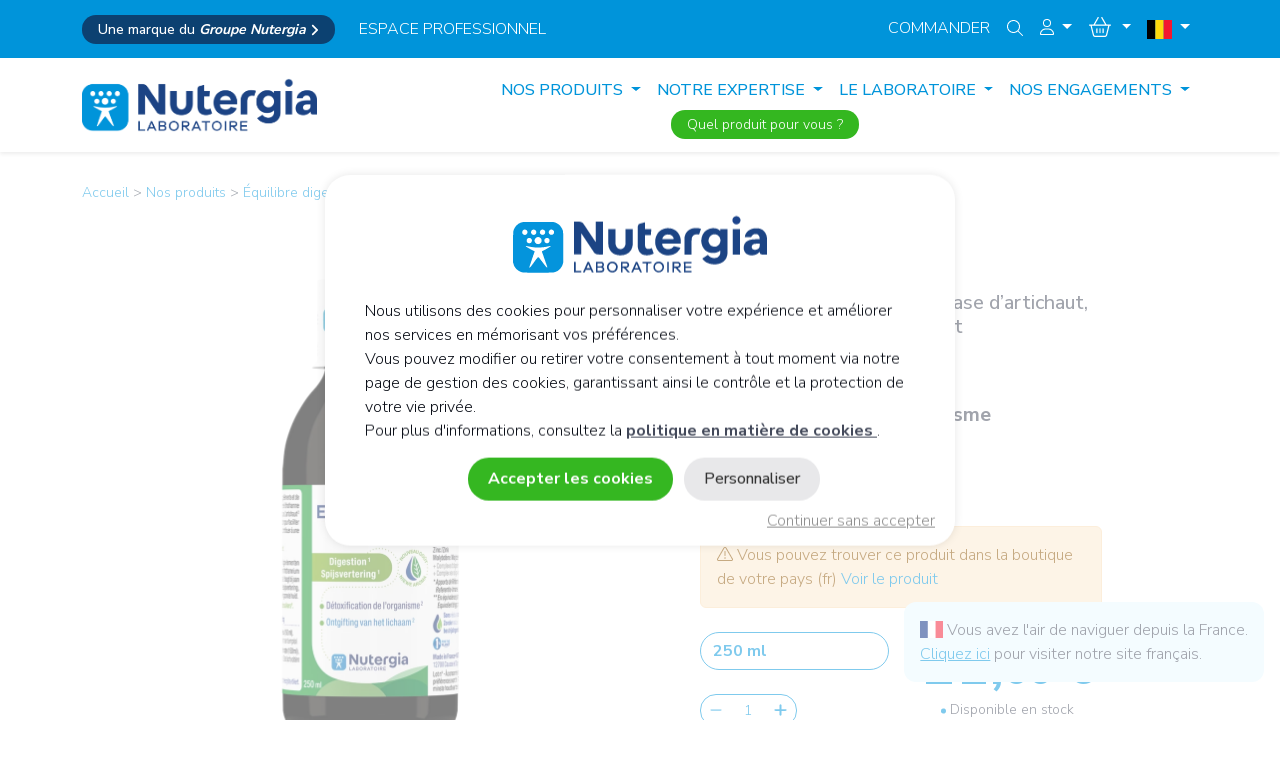

--- FILE ---
content_type: text/html; charset=UTF-8
request_url: https://www.nutergia.com/be/fr/nos-complements-alimentaires/equilibre-digestif/ergydigest
body_size: 18796
content:
<!doctype html>
<html lang="fr-be">
<head lang="fr-be">
    <meta charset="utf-8">
    <meta name="viewport" content="width=device-width, initial-scale=1.0">

    <meta http-equiv="x-ua-compatible" content="ie=edge">
    <title>ERGYDIGEST – Digestion - Plantes, Zinc, Molybdène</title>
<meta name="description" content="ERGYDIGEST – Association d’oligoéléments et de plantes dont l’artichaut qui participe à la détoxification, romarin et bardane qui facilitent la digestion.">
<link rel="canonical" href="https://www.nutergia.com/be/fr/nos-complements-alimentaires/equilibre-digestif/ergydigest"/>
<meta name="robots" content="all">
<meta property="og:title" content="ERGYDIGEST – Digestion - Plantes, Zinc, Molybdène" />
<meta property="og:description" content="ERGYDIGEST – Association d’oligoéléments et de plantes dont l’artichaut qui participe à la détoxification, romarin et bardane qui facilitent la digestion." />
<meta property="og:url" content="https://www.nutergia.com/be/fr/nos-complements-alimentaires/equilibre-digestif/ergydigest" />
<meta property="og:image" content="https://nutergia.ams3.digitaloceanspaces.com/production/1059/conversions/633d66b3c810a-og_image.jpg" />

<meta name="twitter:card" content="summary_large_image" />
<meta name="twitter:site" content="@Nutergia" />
<meta name="twitter:title" content="ERGYDIGEST – Digestion - Plantes, Zinc, Molybdène" />
<meta name="twitter:description" content="ERGYDIGEST – Association d’oligoéléments et de plantes dont l’artichaut qui participe à la détoxification, romarin et bardane qui facilitent la digestion." />
<script type="application/ld+json">{"@context":"https://schema.org","@type":"WebPage","description":"Spécialiste des compléments alimentaires depuis 1989.","image":"https://www.nutergia.com/images/default_og_image.jpg"}</script>

    <meta name="csrf-token" content="aMyed8YAS5IDlOkGTk9LYwr7DpNCN0Nra2KufZM9">
    <link rel="apple-touch-icon" sizes="180x180" href="/apple-touch-icon.png.webp">
    <link rel="icon" type="image/png" sizes="32x32" href="/favicon-32x32.png.webp">
    <link rel="icon" type="image/png" sizes="16x16" href="/favicon-16x16.png.webp">
    <link rel="manifest" href="/site.webmanifest">
    <link rel="stylesheet" href="/app/css/app.css?id=4faba813b6cdf798d22586af259555ed">
    <meta name="theme-color" content="#0094DA" />
    
    <style >[wire\:loading], [wire\:loading\.delay], [wire\:loading\.inline-block], [wire\:loading\.inline], [wire\:loading\.block], [wire\:loading\.flex], [wire\:loading\.table], [wire\:loading\.grid], [wire\:loading\.inline-flex] {display: none;}[wire\:loading\.delay\.shortest], [wire\:loading\.delay\.shorter], [wire\:loading\.delay\.short], [wire\:loading\.delay\.long], [wire\:loading\.delay\.longer], [wire\:loading\.delay\.longest] {display:none;}[wire\:offline] {display: none;}[wire\:dirty]:not(textarea):not(input):not(select) {display: none;}input:-webkit-autofill, select:-webkit-autofill, textarea:-webkit-autofill {animation-duration: 50000s;animation-name: livewireautofill;}@keyframes livewireautofill { from {} }</style>
</head>

<body class="">



<div id="fixed-nav" class="fixed-top">
        <div class="d-lg-block d-none">
        <div id="second-nav" class="w-100 bg-primary text-light navbar navbar-expand-lg shadow-sm ">
                        <div class="container">
                <div class="collapse navbar-collapse " id="navbarSupportedContent">
                    <ul class="navbar-nav me-auto ms-0 mb-2 mb-lg-0">
                                                    <li class="nav-item me-3 d-flex align-items-center">
                                <a class="text-white bg-dark-blue text-sm fw-bold rounded-pill fw-light px-3 py-1 small" target="_blank" href="https://groupenutergia.com/fr">
                                    <span class="fw-lighter">Une marque du </span> <span class="fw-bold fst-italic">Groupe Nutergia <i class="fa fa-angle-right " style="margin-bottom:-2px"></i> </span>
                                </a>
                            </li>
                                                                                                                                                                            <li class="nav-item">
                                <a class="nav-link small text-white text-uppercase ps-0" aria-current="page" href="https://www.nutergia.com/be/fr/pro-switch">
                                    espace professionnel
                                </a>
                            </li>
                                                                    </ul>
                    <ul class="navbar-nav ms-auto me-0 mb-2 mb-lg-0 pt-lg-0 pt-3">
                                                                                                    <li class="nav-item">
                                <a class="nav-link small text-white text-uppercase pb--1" href="https://www.nutergia.com/be/fr/nos-complements-alimentaires">Commander</a>
                            </li>
                                                                            <li class="nav-item">
                                <button class=" btn btn-link nav-link text-white text-uppercase pb--1 " data-bs-toggle="modal"
                                        data-bs-target="#searchModal"><i class="fal fa-search"></i></button>
                            </li>
                                                                                                                                    <div class="nav-item dropdown mx-auto">
                                    <a class="nav-link dropdown-toggle text-white" href="#" id="loginDropdown" role="button"
                                       data-bs-toggle="dropdown" aria-haspopup="true" aria-expanded="false">
                                        <i class="fal fa-user"></i>
                                    </a>
                                    <div class="dropdown-menu" aria-labelledby="loginDropdown">
                                        <a class="dropdown-item" href="https://www.nutergia.com/be/fr/login">Me connecter</a>
                                        <a class="dropdown-item" href="https://www.nutergia.com/be/fr/register">Créer un compte</a>
                                                                                    <a class="dropdown-item" href="https://www.nutergia.com/be/fr/register-pro">Créer un compte prescripteur</a>
                                                                                                                    </div>
                                </div>
                                                                                                        <li class="nav-item">
                                <div wire:id="yyGwwtllmD6b4BHG2yvR" wire:initial-data="{&quot;fingerprint&quot;:{&quot;id&quot;:&quot;yyGwwtllmD6b4BHG2yvR&quot;,&quot;name&quot;:&quot;cart-dropdown&quot;,&quot;locale&quot;:&quot;fr&quot;,&quot;path&quot;:&quot;be\/fr\/nos-complements-alimentaires\/equilibre-digestif\/ergydigest&quot;,&quot;method&quot;:&quot;GET&quot;,&quot;v&quot;:&quot;acj&quot;},&quot;effects&quot;:{&quot;listeners&quot;:[&quot;updatedCart&quot;]},&quot;serverMemo&quot;:{&quot;children&quot;:[],&quot;errors&quot;:[],&quot;htmlHash&quot;:&quot;19f42faa&quot;,&quot;data&quot;:{&quot;coupon&quot;:null},&quot;dataMeta&quot;:[],&quot;checksum&quot;:&quot;ce9eca4b011b8d22571f81c2bd6fb0931652db83f0f9b8750d961366a3a06e2f&quot;}}">
    <div class="nav-item dropdown cart_dropdown">
        <a class="nav-link cart-nav dropdown-toggle cartButton" href="#"  id="cartButton1" >
            <span class="fa-lg">
                <span class="fa-layers fa-fw">
                    <i class="fal fa-shopping-basket text-white cart-nav"></i>
                                        </span>
            </span>
        </a>
    </div>
</div>

<!-- Livewire Component wire-end:yyGwwtllmD6b4BHG2yvR -->                            </li>
                                                <div class="dropdown">
    <a class="nav-link text-white text-uppercase dropdown-toggle " data-bs-toggle="dropdown"
       aria-current="page" href="#">
        <img data-class="no-lightbox" src="/images/flags/be.svg"
             style="max-width: 25px" alt="" class="img-fluid no-lightbox lozad">
    </a>
    <ul class="dropdown-menu dropdown-menu-end " aria-labelledby="dropdownMenuLink">
        <li class="px-2"><span class="text-muted fw-normal small"> Langue</span></li>
                                    <li><a lang="fr" class="dropdown-item fw-bold bg-light-blue" href="https://www.nutergia.com/be/fr">
                        Français
                    </a>
                </li>
                            <li><a lang="nl" class="dropdown-item " href="https://www.nutergia.com/be/nl">
                        Nederlands
                    </a>
                </li>
                    
        <li class="px-2"><span class="text-muted fw-normal small mt-3"> Sites export</span></li>
        <li>
            <a class="dropdown-item fw-bold bg-light-blue" lang="fr"
                href="/be/fr/">
                <img data-class="no-lightbox" src="/images/flags/be.svg"
                     style="max-width: 25px" alt="" class="img-fluid no-lightbox lozad">
                Belgique
            </a>
        </li>
                                                    <li>
                    <a class="dropdown-item" lang="fr" href="/fr/fr">
                        <img data-class="no-lightbox" src="/images/flags/fr.svg"
                             style="max-width: 25px" alt="" class="img-fluid no-lightbox lozad">
                        France
                    </a>
                </li>
                                                                                                                <li>
                    <a class="dropdown-item" lang="fr" href="/lu/fr">
                        <img data-class="no-lightbox" src="/images/flags/lu.svg"
                             style="max-width: 25px" alt="" class="img-fluid no-lightbox lozad">
                        Luxembourg
                    </a>
                </li>
                                                                <li>
                    <a class="dropdown-item" lang="nl" href="/nl/nl">
                        <img data-class="no-lightbox" src="/images/flags/nl.svg"
                             style="max-width: 25px" alt="" class="img-fluid no-lightbox lozad">
                        Pays-Bas
                    </a>
                </li>
                                                                <li>
                    <a class="dropdown-item" lang="fr" href="/ch/fr">
                        <img data-class="no-lightbox" src="/images/flags/ch.svg"
                             style="max-width: 25px" alt="" class="img-fluid no-lightbox lozad">
                        Suisse
                    </a>
                </li>
                                                                <li>
                    <a class="dropdown-item" lang="it" href="/it/it">
                        <img data-class="no-lightbox" src="/images/flags/it.svg"
                             style="max-width: 25px" alt="" class="img-fluid no-lightbox lozad">
                        Italie
                    </a>
                </li>
                                                                <li>
                    <a class="dropdown-item" lang="pl" href="/pl/pl">
                        <img data-class="no-lightbox" src="/images/flags/pl.svg"
                             style="max-width: 25px" alt="" class="img-fluid no-lightbox lozad">
                        Pologne
                    </a>
                </li>
                                                                <li>
                    <a class="dropdown-item" lang="pt" href="/pt/pt">
                        <img data-class="no-lightbox" src="/images/flags/pt.svg"
                             style="max-width: 25px" alt="" class="img-fluid no-lightbox lozad">
                        Portugal
                    </a>
                </li>
                                                <li>
            <a class="dropdown-item fw-bold" href="//www.nutergia.es">
                <img data-class="no-lightbox" src="/images/flags/es.svg"
                     style="max-width: 25px" alt="" class="img-fluid no-lightbox lozad">
                España
            </a>
        </li>
        <li>
            <a class="dropdown-item fw-bold" href="https://www.nutergia.co.uk/">
                <img data-class="no-lightbox" src="/images/flags/gb.svg"
                     style="max-width: 25px" alt="" class="img-fluid no-lightbox lozad">
                United Kingdom
            </a>
        </li>
        
        
        
        
        
        
        
        
        
    </ul>
</div>
                    </ul>
                </div>
            </div>
        </div>
    </div>
    <div class="d-lg-none">
            </div>
    <nav id="nav" class="navbar d-block navbar-expand-lg navbar-light bg-white shadow-sm">
        <div class="container">
            <a class="navbar-brand d-flex justify-content-start align-items-center" href="https://www.nutergia.com/be/fr">
                <img src="/images/logos/logo-nav.png.webp" class="img-fluid no-lightbox lozad d-lg-block d-none"
                     style="max-height: 70px" alt="">
                <img src="/images/logos/logo-nav.png.webp" class="img-fluid no-lightbox lozad d-lg-none "
                     style="max-height: 50px" alt="">
            </a>
            <button class="navbar-toggler" type="button" data-bs-toggle="collapse"
                    data-bs-target="#navbarSupportedContent" aria-controls="navbarSupportedContent"
                    aria-expanded="false" aria-label="Toggle navigation">
                <i class="fal fa-bars text-primary" style="font-size: 1.6em"></i>
            </button>
            <div class="collapse navbar-collapse mt-lg-0 mt-5" id="navbarSupportedContent" style="flex-wrap: wrap">
                <ul class="navbar-nav ms-auto mb-2 mb-lg-0 pt-lg-0 pt-3" aria-haspopup="true" x-data="{ open: false }" x-on:mouseleave="open = false">
	                	                    <li class="nav-item d-xxl-flex align-items-center d-none me-xxl-4 text-center">
		                    <a class="text-white bg-green text-sm rounded-pill fw-light px-3 py-1 small" href="https://www.nutergia.com/be/fr/formulaire-produits" target="_blank">Quel produit pour vous ?</a>
		                </li>
	                                    <li class="nav-item dropdown">
                        <a style="font-weight: 400;
							
	                        
	                        
	                        "
                           class="nav-link text-uppercase dropdown-toggle text-primary text-uppercase"
                           href="#" id="navbarDropdown" role="button" data-bs-toggle="dropdown"
                           aria-expanded="false"
                        >
                            Nos produits
                        </a>
                        <ul class="dropdown-menu rounded shadow bg-white" aria-labelledby="navbarDropdown">
                                                            <li><a class="dropdown-item" href="https://www.nutergia.com/be/fr/actualites-produits">Actualités</a></li>
                                                        <li><a class="dropdown-item" href="https://www.nutergia.com/be/fr/nos-solutions">Nos solutions</a></li>
                                                                                        <li><a class="dropdown-item" href="https://www.nutergia.com/be/fr/ergysport">Ergysport</a></li>
                                                                                                                            <li><a class="dropdown-item" href="https://www.nutergia.com/be/fr/ergyvet">Ergyvet</a></li>
                                                                                        <div class="dropdown-divider"></div>
                            <li><a class="dropdown-item" href="https://www.nutergia.com/be/fr/nos-complements-alimentaires">Tous nos produits</a></li>
                        </ul>
                    </li>

                                            <li class="nav-item dropdown">
                            <a style="font-weight: 400; 
                        
                        
                        
                        
                            " class="nav-link  dropdown-toggle text-primary text-uppercase
                                     " href="#" id="navbarDropdown" role="button" data-bs-toggle="dropdown"
                               aria-expanded="false">
                                NOTRE EXPERTISE
                            </a>
                            <ul class="dropdown-menu rounded shadow bg-white" aria-labelledby="navbarDropdown">
                                <li><a class="dropdown-item" href="https://www.nutergia.com/be/fr/conseils-bien-etre">Conseils bien-être</a>
                                </li>
                                <li><a class="dropdown-item" href="https://www.nutergia.com/be/fr/comprendre-la-micronutrition">Comprendre la micronutrition</a></li>
                                <li><a class="dropdown-item" href="https://www.nutergia.com/be/fr/penser-la-sante-autrement">Penser la santé autrement</a></li>
                                <li><a class="dropdown-item" href="https://www.nutergia.com/be/fr/profil-sante-micronutrition">Votre Profil Santé Micronutrition®</a></li>
                            </ul>
                        </li>
                                                                <li class="nav-item dropdown">
                            <a style="font-weight: 400;     
                        
                        
                        
                        
                        
                        
                        
                            " class="nav-link  dropdown-toggle text-primary text-uppercase
                                     " href="#" id="navbarDropdown" role="button" data-bs-toggle="dropdown"
                               aria-expanded="false">
                                LE LABORATOIRE
                            </a>
                            <ul class="dropdown-menu rounded shadow bg-white" aria-labelledby="navbarDropdown">
                                <li><a class="dropdown-item" href="https://www.nutergia.com/be/fr/le-laboratoire/qui-sommes-nous">Qui sommes-nous ?</a></li>
                                <li><a class="dropdown-item" href="https://www.nutergia.com/be/fr/le-laboratoire/pole-conception-et-innovation">Pôle Conception et Innovation</a></li>
                                <li><a class="dropdown-item" href="https://www.nutergia.com/be/fr/le-laboratoire/production-en-Aveyron">Production en Aveyron</a></li>
                                <li><a class="dropdown-item" href="https://www.nutergia.com/be/fr/le-laboratoire/educateur-de-sante">Educateur de santé</a></li>
                                <li><a class="dropdown-item" href="https://www.nutergia.com/be/fr/le-laboratoire/a-l-international">Nutergia à l&#039;international</a></li>
                                <li><a class="dropdown-item" href="https://www.nutergia.com/be/fr/le-laboratoire/nous-rejoindre">Nous rejoindre</a></li>
                            </ul>
                        </li>
                    
                    
                        <li class="nav-item dropdown">
                            <a style="font-weight: 400;   
                        
                        
                        
                        
                            " class="nav-link  dropdown-toggle text-primary text-uppercase
                                         " href="#" id="navbarDropdown" role="button" data-bs-toggle="dropdown"
                               aria-expanded="false">
                                NOS ENGAGEMENTS
                            </a>
                            <ul class="dropdown-menu rounded shadow bg-white" style="left: auto; right: 0"
                                aria-labelledby="navbarDropdown">
                                <li><a class="dropdown-item" href="https://www.nutergia.com/be/fr/nos-engagements/laboratoire-eco-industriel">Un laboratoire éco-industriel</a></li>
                                                                        <li><a class="dropdown-item" href="https://www.nutergia.com/be/fr/nos-engagements/un-pourcent-pour-la-planete">1% for the Planet</a></li>
                                                                        <li><a class="dropdown-item" href="https://www.nutergia.com/be/fr/nos-engagements/engagement-environnemental"> Engagé pour la durabilité</a></li>
                                <li><a class="dropdown-item" href="https://www.nutergia.com/be/fr/nos-engagements/pour-notre-sante-pour-notre-planete">Pour notre santé, pour notre planète</a></li>
                                                            </ul>
                        </li>
                                    </ul>

	            		            <div class="d-flex nav-item d-lg-flex ms-auto me-auto d-none d-xxl-none">
			            <a class="text-white bg-green text-sm rounded-pill fw-light px-3 py-1 small" href="https://www.nutergia.com/be/fr/formulaire-produits" target="_blank">Quel produit pour vous ?</a>
		            </div>
	                            <ul class="bg-light-blue list-unstyled py-1  rounded">
                                            <li class="nav-item d-lg-none">
                                                                <a style="font-weight: 400" class="nav-link text-primary text-uppercase" aria-current="page"
                                       href="https://pro.nutergia.com/login.php">espace professionnel</a>
                                                    </li>
                                                                                                                                                <li style="font-weight: 400" class="nav-item d-lg-none">
                            <a class="nav-link text-primary text-uppercase" href="https://www.nutergia.com/be/fr/nos-complements-alimentaires">Commander</a>
                        </li>
                                    </ul>
				<div class="d-flex justify-content-between flex-wrap">
							            <div class="nav-item d-lg-none mb-2 text-center">
			            <a class="text-white bg-green text-sm rounded-pill fw-light px-3 py-2 small" href="https://www.nutergia.com/be/fr/formulaire-produits" target="_blank">Quel produit pour vous ?</a>
		            </div>
						                	                    <div class="nav-item d-lg-none mb-2 text-center margin-xxs">
	                        <a class="text-white bg-dark-blue text-sm fw-bold rounded-pill fw-light px-3 py-2 small" target="_blank" href="https://groupenutergia.com/fr">
	                            <span class="fw-lighter">Une marque du </span> <span class="fw-bold fst-italic">Groupe Nutergia <i class="fa fa-angle-right" style="margin-bottom:-2px"></i> </span>
	                        </a>
	                    </div>
	                				</div>
            </div>
        </div>
    </nav>
</div>
<div class="modal fade" id="NavCartModal" tabindex="-1" aria-labelledby="exampleModalLabel" aria-hidden="true">
    <div class="modal-dialog modal-dialog-centered">
        <div class="modal-content">
            <div class="modal-header">
                <h5 class="modal-title" id="exampleModalLabel">Mon panier</h5>
                <button type="button" class="btn-close" data-bs-dismiss="modal" aria-label="Close"></button>
            </div>
            <div class="modal-body">
                <div class="p-4">
                    <div wire:id="MAuN5jJRiaVwLaJOgYWp" wire:initial-data="{&quot;fingerprint&quot;:{&quot;id&quot;:&quot;MAuN5jJRiaVwLaJOgYWp&quot;,&quot;name&quot;:&quot;cart-sidebar-content&quot;,&quot;locale&quot;:&quot;fr&quot;,&quot;path&quot;:&quot;be\/fr\/nos-complements-alimentaires\/equilibre-digestif\/ergydigest&quot;,&quot;method&quot;:&quot;GET&quot;,&quot;v&quot;:&quot;acj&quot;},&quot;effects&quot;:{&quot;listeners&quot;:[&quot;openCartSidebar&quot;]},&quot;serverMemo&quot;:{&quot;children&quot;:[],&quot;errors&quot;:[],&quot;htmlHash&quot;:&quot;bee49cde&quot;,&quot;data&quot;:{&quot;product&quot;:null,&quot;shopUrl&quot;:&quot;https:\/\/www.nutergia.com\/be\/fr\/nos-complements-alimentaires&quot;,&quot;cartUrl&quot;:&quot;https:\/\/www.nutergia.com\/be\/fr\/mon-panier&quot;,&quot;coupon&quot;:null,&quot;country&quot;:&quot;be&quot;,&quot;locale&quot;:&quot;fr&quot;,&quot;region&quot;:&quot;benelux&quot;,&quot;currency&quot;:&quot;EUR&quot;},&quot;dataMeta&quot;:[],&quot;checksum&quot;:&quot;229eca313191572ecf8b8d9541cefbd1e18cea474f385c2f9bad449d10010fe3&quot;}}" class="px-2">
    <ul class="cart_list list-unstyled w-100">
                    <li class="text-center">
                <div>
                    <p class="lead">Votre panier est vide !</p>
                    <a class="btn btn-primary" href="https://www.nutergia.com/be/fr/nos-complements-alimentaires">Découvrir nos produits</a>
                </div>
            </li>
            </ul>
    
</div>

<!-- Livewire Component wire-end:MAuN5jJRiaVwLaJOgYWp -->                </div>

            </div>
            <div class="modal-footer">
                <div class="">
                    <a href="https://www.nutergia.com/be/fr/mon-panier" class="btn btn-block btn-secondary ">Voir le panier</a>
                </div>
                <div class="">
                    <a href="https://www.nutergia.com/be/fr/commander"
                       class="btn btn-block btn-primary ">Commander</a>
                </div>
            </div>
        </div>
    </div>
</div>
<div id="mobile-fixed-nav" class="fixed-top d-lg-none bg-primary" style="margin-top: 75px">
    <div class="d-flex justify-content-end pt-1 pe-3">
        
        
        
        
        
        
        
                            <div class="nav-item dropdown d-lg-none ">
                <a class="nav-link dropdown-toggle text-white " href="#" id="loginDropdown" role="button"
                   data-bs-toggle="dropdown" aria-haspopup="true" aria-expanded="false">
                    <i class="fal fa-user"></i>
                </a>
                <div class="dropdown-menu" aria-labelledby="loginDropdown">
                    <a class="dropdown-item" href="https://www.nutergia.com/be/fr/login">Me connecter</a>
                    <a class="dropdown-item" href="https://www.nutergia.com/be/fr/register">Créer un compte</a>
                                            <a class="dropdown-item" href="https://www.nutergia.com/be/fr/register-pro">Créer un compte prescripteur</a>
                                                        </div>
            </div>
                <div class="nav-item d-lg-none">
            <div wire:id="S33IMs8ELGsz39k2YQ8b" wire:initial-data="{&quot;fingerprint&quot;:{&quot;id&quot;:&quot;S33IMs8ELGsz39k2YQ8b&quot;,&quot;name&quot;:&quot;cart-dropdown&quot;,&quot;locale&quot;:&quot;fr&quot;,&quot;path&quot;:&quot;be\/fr\/nos-complements-alimentaires\/equilibre-digestif\/ergydigest&quot;,&quot;method&quot;:&quot;GET&quot;,&quot;v&quot;:&quot;acj&quot;},&quot;effects&quot;:{&quot;listeners&quot;:[&quot;updatedCart&quot;]},&quot;serverMemo&quot;:{&quot;children&quot;:[],&quot;errors&quot;:[],&quot;htmlHash&quot;:&quot;19f42faa&quot;,&quot;data&quot;:{&quot;coupon&quot;:null},&quot;dataMeta&quot;:[],&quot;checksum&quot;:&quot;f9367179e14ff3d2c3e0fc7c8e6ead194e7cae6c36d874c4ac7269f131ea12c1&quot;}}">
    <div class="nav-item dropdown cart_dropdown">
        <a class="nav-link cart-nav dropdown-toggle cartButton" href="#"  id="cartButton1" >
            <span class="fa-lg">
                <span class="fa-layers fa-fw">
                    <i class="fal fa-shopping-basket text-white cart-nav"></i>
                                        </span>
            </span>
        </a>
    </div>
</div>

<!-- Livewire Component wire-end:S33IMs8ELGsz39k2YQ8b -->        </div>

        <div class="nav-item d-lg-none">
            <button class=" btn btn-link nav-link text-white text-uppercase px-2 " data-bs-toggle="modal"
                    data-bs-target="#searchModal"><i class="fal fa-search"></i></button>
        </div>
        <div class="d-lg-none">
            <div class="dropdown">
    <a class="nav-link text-white text-uppercase dropdown-toggle " data-bs-toggle="dropdown"
       aria-current="page" href="#">
        <img data-class="no-lightbox" src="/images/flags/be.svg"
             style="max-width: 25px" alt="" class="img-fluid no-lightbox lozad">
    </a>
    <ul class="dropdown-menu dropdown-menu-end " aria-labelledby="dropdownMenuLink">
        <li class="px-2"><span class="text-muted fw-normal small"> Langue</span></li>
                                    <li><a lang="fr" class="dropdown-item fw-bold bg-light-blue" href="https://www.nutergia.com/be/fr">
                        Français
                    </a>
                </li>
                            <li><a lang="nl" class="dropdown-item " href="https://www.nutergia.com/be/nl">
                        Nederlands
                    </a>
                </li>
                    
        <li class="px-2"><span class="text-muted fw-normal small mt-3"> Sites export</span></li>
        <li>
            <a class="dropdown-item fw-bold bg-light-blue" lang="fr"
                href="/be/fr/">
                <img data-class="no-lightbox" src="/images/flags/be.svg"
                     style="max-width: 25px" alt="" class="img-fluid no-lightbox lozad">
                Belgique
            </a>
        </li>
                                                    <li>
                    <a class="dropdown-item" lang="fr" href="/fr/fr">
                        <img data-class="no-lightbox" src="/images/flags/fr.svg"
                             style="max-width: 25px" alt="" class="img-fluid no-lightbox lozad">
                        France
                    </a>
                </li>
                                                                                                                <li>
                    <a class="dropdown-item" lang="fr" href="/lu/fr">
                        <img data-class="no-lightbox" src="/images/flags/lu.svg"
                             style="max-width: 25px" alt="" class="img-fluid no-lightbox lozad">
                        Luxembourg
                    </a>
                </li>
                                                                <li>
                    <a class="dropdown-item" lang="nl" href="/nl/nl">
                        <img data-class="no-lightbox" src="/images/flags/nl.svg"
                             style="max-width: 25px" alt="" class="img-fluid no-lightbox lozad">
                        Pays-Bas
                    </a>
                </li>
                                                                <li>
                    <a class="dropdown-item" lang="fr" href="/ch/fr">
                        <img data-class="no-lightbox" src="/images/flags/ch.svg"
                             style="max-width: 25px" alt="" class="img-fluid no-lightbox lozad">
                        Suisse
                    </a>
                </li>
                                                                <li>
                    <a class="dropdown-item" lang="it" href="/it/it">
                        <img data-class="no-lightbox" src="/images/flags/it.svg"
                             style="max-width: 25px" alt="" class="img-fluid no-lightbox lozad">
                        Italie
                    </a>
                </li>
                                                                <li>
                    <a class="dropdown-item" lang="pl" href="/pl/pl">
                        <img data-class="no-lightbox" src="/images/flags/pl.svg"
                             style="max-width: 25px" alt="" class="img-fluid no-lightbox lozad">
                        Pologne
                    </a>
                </li>
                                                                <li>
                    <a class="dropdown-item" lang="pt" href="/pt/pt">
                        <img data-class="no-lightbox" src="/images/flags/pt.svg"
                             style="max-width: 25px" alt="" class="img-fluid no-lightbox lozad">
                        Portugal
                    </a>
                </li>
                                                <li>
            <a class="dropdown-item fw-bold" href="//www.nutergia.es">
                <img data-class="no-lightbox" src="/images/flags/es.svg"
                     style="max-width: 25px" alt="" class="img-fluid no-lightbox lozad">
                España
            </a>
        </li>
        <li>
            <a class="dropdown-item fw-bold" href="https://www.nutergia.co.uk/">
                <img data-class="no-lightbox" src="/images/flags/gb.svg"
                     style="max-width: 25px" alt="" class="img-fluid no-lightbox lozad">
                United Kingdom
            </a>
        </li>
        
        
        
        
        
        
        
        
        
    </ul>
</div>
        </div>



    </div>
</div>

<style>
@media (max-width: 504px)
{
	.margin-xxs {
		margin-top: 1rem;
	}
}
</style>
<div class="margin-body">

    <div>
                <div class="container pt-lg-6 pt-5">
        <div class="  d-flex justify-content-start">
            <div class="small">
                <p class="text-muted"><a href="https://www.nutergia.com/be/fr">Accueil</a> > <a href="https://www.nutergia.com/be/fr/nos-complements-alimentaires">Nos produits</a> >
                    <a href="https://www.nutergia.com/be/fr/nos-complements-alimentaires/equilibre-digestif">Équilibre digestif</a> > <span
                        class="text-dark"> ERGYDIGEST </span></p>
            </div>
        </div>
        <div class="mx-lg-5">
            <div class="row no-gutters ">
                <div class="col-12 d-lg-none">
                    <h1 class="font-weight-bold mb-0  text-nutergia">ERGYDIGEST</h1>
                                    </div>
                <div class="col-md-6 mx-auto col-12 ">
                    <div class="">
                        <div class="text-center py-lg-5 py-3">
                            <div wire:id="itSAjP3FPFSMNBG8J6ZM" wire:initial-data="{&quot;fingerprint&quot;:{&quot;id&quot;:&quot;itSAjP3FPFSMNBG8J6ZM&quot;,&quot;name&quot;:&quot;product-photo-carousel-component&quot;,&quot;locale&quot;:&quot;fr&quot;,&quot;path&quot;:&quot;be\/fr\/nos-complements-alimentaires\/equilibre-digestif\/ergydigest&quot;,&quot;method&quot;:&quot;GET&quot;,&quot;v&quot;:&quot;acj&quot;},&quot;effects&quot;:{&quot;listeners&quot;:[&quot;conditioningIdHasChanged&quot;],&quot;path&quot;:&quot;https:\/\/www.nutergia.com\/be\/fr\/nos-complements-alimentaires\/equilibre-digestif\/ergydigest?format=250+ml&quot;},&quot;serverMemo&quot;:{&quot;children&quot;:[],&quot;errors&quot;:[],&quot;htmlHash&quot;:&quot;6feb1378&quot;,&quot;data&quot;:{&quot;product&quot;:[],&quot;conditionement&quot;:&quot;250 ml&quot;,&quot;url&quot;:&quot;https:\/\/nutergia.ams3.digitaloceanspaces.com\/production\/3324\/conversions\/65ba249fdb33f-carousel.webp&quot;,&quot;alt&quot;:null,&quot;country&quot;:&quot;be&quot;,&quot;locale&quot;:&quot;fr&quot;,&quot;region&quot;:&quot;benelux&quot;,&quot;currency&quot;:&quot;EUR&quot;},&quot;dataMeta&quot;:{&quot;models&quot;:{&quot;product&quot;:{&quot;class&quot;:&quot;Domain\\Eshop\\Products\\Models\\Product&quot;,&quot;id&quot;:155,&quot;relations&quot;:[&quot;category&quot;,&quot;media&quot;,&quot;conditionings&quot;],&quot;connection&quot;:&quot;mysql&quot;,&quot;collectionClass&quot;:null}}},&quot;checksum&quot;:&quot;0bc283119a0fbdec81fc3df761fe44ad59688ce0c1ca58db198816102b2412b3&quot;}}">
    <img class="img-fluid rounded mx-auto "
         src="https://nutergia.ams3.digitaloceanspaces.com/production/3324/conversions/65ba249fdb33f-carousel.webp"
         alt=""/>
    </div>

<!-- Livewire Component wire-end:itSAjP3FPFSMNBG8J6ZM -->                        </div>
                    </div>
                </div>
                <div class="col-lg-6 col-12 mb-md-5 d-flex align-items-center">
                    <div class="mx-0 mx-lg-5 w-100">
                        <div wire:id="dqOgm8HtPDER0JyUurUK" wire:initial-data="{&quot;fingerprint&quot;:{&quot;id&quot;:&quot;dqOgm8HtPDER0JyUurUK&quot;,&quot;name&quot;:&quot;product-promo-title-component&quot;,&quot;locale&quot;:&quot;fr&quot;,&quot;path&quot;:&quot;be\/fr\/nos-complements-alimentaires\/equilibre-digestif\/ergydigest&quot;,&quot;method&quot;:&quot;GET&quot;,&quot;v&quot;:&quot;acj&quot;},&quot;effects&quot;:{&quot;listeners&quot;:[&quot;conditioningIdHasChanged&quot;],&quot;path&quot;:&quot;https:\/\/www.nutergia.com\/be\/fr\/nos-complements-alimentaires\/equilibre-digestif\/ergydigest?format=250+ml&quot;},&quot;serverMemo&quot;:{&quot;children&quot;:[],&quot;errors&quot;:[],&quot;htmlHash&quot;:&quot;49b3cb58&quot;,&quot;data&quot;:{&quot;product&quot;:[],&quot;conditionement&quot;:&quot;250 ml&quot;,&quot;promotion_title&quot;:null,&quot;promotion_description&quot;:null,&quot;promotion_code&quot;:null,&quot;country&quot;:&quot;be&quot;,&quot;locale&quot;:&quot;fr&quot;,&quot;region&quot;:&quot;benelux&quot;,&quot;currency&quot;:&quot;EUR&quot;},&quot;dataMeta&quot;:{&quot;models&quot;:{&quot;product&quot;:{&quot;class&quot;:&quot;Domain\\Eshop\\Products\\Models\\Product&quot;,&quot;id&quot;:155,&quot;relations&quot;:[&quot;category&quot;,&quot;media&quot;,&quot;conditionings&quot;],&quot;connection&quot;:&quot;mysql&quot;,&quot;collectionClass&quot;:null}}},&quot;checksum&quot;:&quot;cc64afe69f23ce363991b58104724318d109c1b923d196127b82f22a62288bea&quot;}}">
    </div>

<!-- Livewire Component wire-end:dqOgm8HtPDER0JyUurUK -->
                        <div class="">
                            <div class="mb-3">
                                <h1 class="font-weight-bold mb-0 d-lg-block d-none text-nutergia">ERGYDIGEST</h1>
                                                                
                                
                                
                                
                                

                                
                                
                                <h5 class="mt-4"><p>Compl&eacute;ment alimentaire &agrave; base d&rsquo;artichaut, radis noir, romarin, bardane et oligo&eacute;l&eacute;ments.</p>
<ul>
<li><strong>Faciliter la digestion</strong></li>
<li><strong>D&eacute;toxification de l'organisme</strong></li>
<li><strong>Maintien d&rsquo;une peau saine</strong></li>
</ul></h5>
                                                                    <div class="row mt-4 fw-normal">
                                        <div class="col-1 d-flex align-items-center">
                                            <span class="" style="margin-bottom: 1rem"><i
                                                    class=" text-nutergia fal fa-2x fa-calendar-alt"></i></span>
                                        </div>
                                        <div class="col-11 d-flex align-items-center ps-4">
                                            <p><strong>10 &agrave; 20 ml par jour.</strong></p>
                                        </div>
                                    </div>
                                                                                                    <div class="alert alert-warning">
                                        <p class="mb-0">
                                            <i class="fal fa-exclamation-triangle"></i>
                                            Vous pouvez trouver ce produit dans la boutique de votre pays (fr)
                                            <a href="/fr/fr/nos-complements-alimentaires/equilibre-digestif/ergydigest">Voir le produit</a>
                                        </p>
                                    </div>
                                                                <div wire:id="vPY6r6QGkffTFoUoNoER" wire:initial-data="{&quot;fingerprint&quot;:{&quot;id&quot;:&quot;vPY6r6QGkffTFoUoNoER&quot;,&quot;name&quot;:&quot;add-product-to-cart-button&quot;,&quot;locale&quot;:&quot;fr&quot;,&quot;path&quot;:&quot;be\/fr\/nos-complements-alimentaires\/equilibre-digestif\/ergydigest&quot;,&quot;method&quot;:&quot;GET&quot;,&quot;v&quot;:&quot;acj&quot;},&quot;effects&quot;:{&quot;emits&quot;:[{&quot;event&quot;:&quot;conditioningIdHasChanged&quot;,&quot;params&quot;:[165]},{&quot;event&quot;:&quot;viewItem&quot;,&quot;params&quot;:[{&quot;id&quot;:&quot;4632337&quot;,&quot;event_id&quot;:&quot;view_product.6971f7fc2bc92&quot;,&quot;name&quot;:&quot;ERGYDIGEST 250 ml&quot;,&quot;url&quot;:null,&quot;image_url&quot;:&quot;https:\/\/nutergia.ams3.digitaloceanspaces.com\/production\/3324\/conversions\/65ba249fdb33f-square.webp&quot;,&quot;brand&quot;:&quot;nutergia&quot;,&quot;region&quot;:&quot;benelux&quot;,&quot;item_id&quot;:&quot;4632337&quot;,&quot;item_category&quot;:&quot;\u00c9quilibre digestif&quot;,&quot;price&quot;:&quot;21.00&quot;,&quot;total_value&quot;:&quot;21.00&quot;,&quot;currency&quot;:&quot;EUR&quot;,&quot;qty&quot;:&quot;1&quot;}]}],&quot;listeners&quot;:[&quot;conditioningIdHasChanged&quot;],&quot;path&quot;:&quot;https:\/\/www.nutergia.com\/be\/fr\/nos-complements-alimentaires\/equilibre-digestif\/ergydigest?format=&quot;},&quot;serverMemo&quot;:{&quot;children&quot;:[],&quot;errors&quot;:[],&quot;htmlHash&quot;:&quot;7fd6e595&quot;,&quot;data&quot;:{&quot;selectedConditioning&quot;:[],&quot;conditionement&quot;:&quot;&quot;,&quot;eventId&quot;:&quot;view_product.6971f7fc2bc92&quot;,&quot;availableOtherFormats&quot;:true,&quot;product&quot;:[],&quot;qty&quot;:1,&quot;size&quot;:null,&quot;conditioningId&quot;:165,&quot;basePrice&quot;:21,&quot;displayedPrice&quot;:21,&quot;openCartModal&quot;:true,&quot;openCartSidebar&quot;:true,&quot;country&quot;:&quot;be&quot;,&quot;locale&quot;:&quot;fr&quot;,&quot;region&quot;:&quot;benelux&quot;,&quot;currency&quot;:&quot;EUR&quot;},&quot;dataMeta&quot;:{&quot;models&quot;:{&quot;selectedConditioning&quot;:{&quot;class&quot;:&quot;Domain\\Eshop\\Products\\Models\\ProductConditioning&quot;,&quot;id&quot;:165,&quot;relations&quot;:[&quot;product&quot;,&quot;media&quot;],&quot;connection&quot;:&quot;mysql&quot;,&quot;collectionClass&quot;:null},&quot;product&quot;:{&quot;class&quot;:&quot;Domain\\Eshop\\Products\\Models\\Product&quot;,&quot;id&quot;:155,&quot;relations&quot;:[&quot;category&quot;,&quot;media&quot;,&quot;conditionings&quot;],&quot;connection&quot;:&quot;mysql&quot;,&quot;collectionClass&quot;:null}}},&quot;checksum&quot;:&quot;f164a48498b9f790271dc70516630c670980cb5d331036aac0e1d6344ef7b1ed&quot;}}">
        <div class="product-add-to-cart-component " style="">
        <div class="row mt-4">
            <div class="col-md-6 text-md-start text-center">
                                                            <input class="form-control bg-transparent rounded border-nutergia border border-extra-rounded text-nutergia fw-bold" disabled value="250 ml" >
                                                    <div class="mt-3 d-flex align-items-md-center flex-wrap justify-content-center justify-content-md-between w-100 ">
                                            <div
                            class="d-flex align-items-center justify-content-start  my-2 ">
                            <div>

                                <div class="input-group input-group-sm border border-nutergia border-extra-rounded">
                                    <button class="btn btn-link text-nutergia" wire:click="decrement" disabled><i
                                            class="fas fa-minus"></i>
                                    </button>
                                    <input type="text"
                                           class="text-center form-control  border-0 text-nutergia"
                                           wire:model="qty" style="max-width: 35px" readonly
                                           value="1">
                                    <button class="btn btn-link text-nutergia"
                                            wire:click="increment"><i
                                            class="fas fa-plus"></i>
                                    </button>
                                </div>
                            </div>
                        </div>
                                    </div>
            </div>
            <div class="col-md-6 text-lg-left text-center mt-md-0 mt-4">
                                                            <span class="display-5 fw-bold text-nutergia">
                                            <span class=" display-4 fw-bold">21,<span class=" h1 fw-bold ms-0">00</span></span>
                                            <span class="fw-bold ">€</span>
                                        </span>
                                                                                            <p class="small"><i class="fa fa-circle text-nutergia align-middle" style="max-width: 5px"></i>
                                Disponible en stock </p>
                                                                                            </div>

            <div class="col-12 text-lg-start text-center mt-3">
                                    <button class="btn btn-nutergia text-white " wire:click="addToCart">
                        Ajouter au panier
                    </button>
                            </div>
        </div>
    </div>
</div>

<!-- Livewire Component wire-end:vPY6r6QGkffTFoUoNoER -->                                <div class="mt-4">
                                                                                                                <a href="#" class="text-nutergia" data-bs-toggle="modal"
                                           data-bs-target="#favouriteModal"><i class="fa fa-heart"></i> Ajouter à mes favoris</a>
                                                                        <p class="text-nutergia mt-2">
                                        <span class="align-middle"><i class="fa fa-share align-middle"></i></span>
                                        <style>

</style>

    <a target="_blank" href="https://www.facebook.com/sharer/sharer.php?u=https://www.nutergia.com/be/fr/nos-complements-alimentaires/equilibre-digestif/ergydigest" class="text-nutergia ">
                                            <span class="fa-stack fa-1x align-middle">
                                                <i class="fas fa-circle fa-stack-2x" style="max-width: 25px"></i>
                                                <i class="fab fa-facebook fa-stack-1x fa-inverse"></i>
                                            </span>
    </a>
    <a target="_blank" href="https://twitter.com/intent/tweet?text=ERGYDIGEST+-+&amp;url=https://www.nutergia.com/be/fr/nos-complements-alimentaires/equilibre-digestif/ergydigest" class="text-nutergia ">
                                            <span class="fa-stack fa-1x align-middle">
                                                <i class="fas fa-circle fa-stack-2x" style="max-width: 25px"></i>
                                                <i class="fab fa-twitter fa-stack-1x fa-inverse"></i>
                                            </span>
    </a>
    <a target="_blank" href="https://www.linkedin.com/sharing/share-offsite?mini=true&amp;url=https://www.nutergia.com/be/fr/nos-complements-alimentaires/equilibre-digestif/ergydigest&amp;title=ERGYDIGEST+-+&amp;summary=Extra+linkedin+summary+can+be+passed+here" class="text-nutergia ">
                                            <span class="fa-stack fa-1x align-middle">
                                                <i class="fas fa-circle fa-stack-2x" style="max-width: 25px"></i>
                                                <i class="fab fa-linkedin fa-stack-1x fa-inverse"></i>
                                            </span>
    </a>
    <a target="_blank" href="https://wa.me/?text=https://www.nutergia.com/be/fr/nos-complements-alimentaires/equilibre-digestif/ergydigest" class="text-nutergia ">
                                            <span class="fa-stack fa-1x align-middle">
                                                <i class="fas fa-circle fa-stack-2x" style="max-width: 25px"></i>
                                                <i class="fab fa-whatsapp fa-stack-1x fa-inverse"></i>
                                            </span>
    </a>
                                    </p>
                                </div>
                            </div>
                            <div class="mb-0 mt-auto">
                            </div>
                        </div>
                    </div>
                </div>
            </div>
        </div>
    </div>
    <div class="container py-lg-5">
        <div class="mx-lg-5">
	                <div class="border-0 accordion" id="productAccordion">
                                    
                    <div class="accordion-item  border-bottom-0 top-dotted mt-3 ">
                        <h2 class="accordion-header mt-3" id="flush-headingOne">
                            <button class="accordion-button collapsed" type="button" data-bs-toggle="collapse"
                                    data-bs-target="#description" aria-expanded="true" aria-controls="description">
                                <h5 class="text-uppercase text-nutergia ">Description</h5>
                            </button>
                        </h2>
                        <div id="description" class="accordion-collapse collapse show"
                             aria-labelledby="flush-headingOne">
                            <div class="accordion-body">
                                <style>
                                    .image_resized{
                                        min-width:40px;
                                        width: auto;
                                    }
                                </style>
                                <p><p>ERGYDIGEST est une association d&rsquo;oligo&eacute;l&eacute;ments et de plantes dont <strong>l&rsquo;artichaut qui participe &agrave; la d&eacute;toxification, et le romarin et la bardane qui contribuent &agrave; faciliter la digestion</strong>. Des oligo&eacute;l&eacute;ments, dont le zinc qui participe au m&eacute;tabolisme des sucres, graisses et prot&eacute;ines, compl&egrave;tent la formule. Le zinc et la bardane contribuent au maintien d&rsquo;une peau saine.</p>
<p><strong>Sans alcool, sans sucres, sans &eacute;dulcorant, sans ar&ocirc;me artificiel.<br />Sans r&eacute;sidus de pesticides*</strong><br /><em style="font-size: 8pt;">* Analyses sur produits finis inf&eacute;rieurs aux limites de quantification.</em></p>
<p>ERGYDIGEST est un produit de la gamme PHYTOMINERAUX.</p>
<p><strong>La force des oligo&eacute;l&eacute;ments associ&eacute;e &agrave; l&rsquo;efficacit&eacute; des plantes !</strong><br />Tous nos phytomin&eacute;raux sont compos&eacute;s d&rsquo;une <a href="/nos-solutions/phytomineraux">synergie unique de plantes et oligo&eacute;l&eacute;ments</a>, et fabriqu&eacute;s selon un proc&eacute;d&eacute; totalement exclusif, &eacute;labor&eacute; par notre laboratoire. Chaque solution phytomin&eacute;rale contient ainsi :&nbsp;</p>
<ul>
<li>une s&eacute;lection de<strong> plantes</strong> sous forme d&rsquo;extraits aqueux</li>
<li>des <strong>oligo&eacute;l&eacute;ments d&rsquo;origine marine</strong> : concentr&eacute; d&rsquo;eau de mer + extrait fran&ccedil;ais d&rsquo;algue lithothamne&nbsp;</li>
<li>des <strong>oligo&eacute;l&eacute;ments sp&eacute;cifiques</strong></li>
</ul>
<p>&nbsp;Pour des formules que vous ne trouverez nulle part ailleurs !</p></p>
                                                                    <h6 class="mt-4 text-nutergia">Quand est-il conseillé ?</h6>
                                    <p class="py-2"><p>ERGYDIGEST pourra &ecirc;tre conseill&eacute; pour faciliter la digestion et pour le maintien d&rsquo;une peau saine.</p></p>
                                                            </div>
                        </div>
                    </div>
                                                    <style>
                        table p {
                            margin-bottom: 0;
                        }
                    </style>
                    <div class="accordion">
                        <div class="accordion-item  border-bottom-0 top-dotted mt-3">
                            <h2 class="accordion-header mt-3" id="flush-headingTwo">
                                <button class="accordion-button collapsed" type="button" data-bs-toggle="collapse"
                                        data-bs-target="#composition" aria-expanded="false" aria-controls="composition">
                                    <h5 class="text-uppercase text-nutergia ">Composition</h5>
                                </button>
                            </h2>
                            <div id="composition" class="accordion-collapse collapse" aria-labelledby="flush-headingTwo">
                                <div class="accordion-body">
                                    <div class="row">
                                                                                    <div class="col-lg-6  ">
                                                <div class="d-flex justify-content-start">
                                                    <div id="compositionTable" class="compositionTable table-responsive">
                                                        <figure class="table">
<table>
<thead>
<tr>
<th>&nbsp;</th>
<th>Pour 20 ml</th>
<th>Apports de R&eacute;f&eacute;rence</th>
</tr>
</thead>
<tbody>
<tr>
<td>Artichaut</td>
<td>
<p style="text-align: center;">1440&nbsp;mg*</p>
</td>
<td>
<p style="text-align: center;">-</p>
</td>
</tr>
<tr>
<td>Radis noir</td>
<td>
<p style="text-align: center;">900&nbsp;mg*</p>
</td>
<td>
<p style="text-align: center;">-</p>
</td>
</tr>
<tr>
<td>Romarin</td>
<td>
<p style="text-align: center;">640&nbsp;mg*</p>
</td>
<td>
<p style="text-align: center;">-</p>
</td>
</tr>
<tr>
<td>Bardane</td>
<td>
<p style="text-align: center;">320&nbsp;mg*</p>
</td>
<td>
<p style="text-align: center;">-</p>
</td>
</tr>
<tr>
<td>Zinc</td>
<td>
<p style="text-align: center;">1,5&nbsp;mg</p>
</td>
<td>
<p style="text-align: center;">15&nbsp;%</p>
</td>
</tr>
<tr>
<td>Molybd&egrave;ne</td>
<td>
<p style="text-align: center;">10 &mu;g</p>
</td>
<td>
<p style="text-align: center;">20&nbsp;%</p>
</td>
</tr>
<tr>
<td colspan="3">
<p style="text-align: right;"><em><sub>* En &eacute;quivalence plantes s&egrave;ches</sub></em></p>
</td>
</tr>
</tbody>
</table>
</figure>
                                                    </div>
                                                </div>
                                            </div>
                                                                                                                            <div class="col-lg-6">
                                                <h5 class="fw-bold text-nutergia">Liste des ingrédients :</h5>
                                                <p><div>Solution aqueuse d&rsquo;oligo&eacute;l&eacute;ments (eau filtr&eacute;e, eau de mer concentr&eacute;e d&eacute;sod&eacute;e, extrait standardis&eacute; de lithothamne &ndash; <em>Phymatolithon calcareum</em> Pall., chlorures de zinc et chrome, gluconates de zinc, fer et cuivre, sulfate de mangan&egrave;se, s&eacute;l&eacute;nite et molybdate de sodium), stabilisant : glyc&eacute;rine v&eacute;g&eacute;tale ; extraits d&rsquo;artichaut (<em>Cynara scolymus</em> L.), radis noir (<em>Raphanus raphanistrum subsp. sativus</em> (L.) Domin), romarin (<em>Rosmarinus officinalis</em> L.) et bardane (<em>Arctium lappa</em> L.), conservateur : sorbate de potassium <span data-teams="true">; correcteur d&rsquo;acidit&eacute; : acide lactique ; ar&ocirc;me naturel.</span></div></p>
                                            </div>
                                                                            </div>
                                </div>
                            </div>
                        </div>
                    </div>
                
                                    <div class="accordion">
                        <div class="accordion-item  border-bottom-0 border-0 top-dotted mt-3" style="">
                            <h2 class="accordion-header mt-3" id="flush-headingTips ">
                                <button class="accordion-button collapsed" type="button" data-bs-toggle="collapse"
                                        data-bs-target="#tips" aria-expanded="false" aria-controls="tips">
                                    <h5 class="text-uppercase text-nutergia ">Conseil d’utilisation / conservation</h5>
                                </button>
                            </h2>
                            <div id="tips" class="accordion-collapse collapse" aria-labelledby="flush-headingTips">
                                <div class="accordion-body">
                                                                            <div class="row">
                                                                                            <div class="col-md-1 col-3 align-items-center d-lg-flex d-none">
                                                    <img src="https://nutergia.ams3.digitaloceanspaces.com/develop/215/617925b3c6196"
                                                         class="img-fluid lozad">
                                                </div>
                                                                                        <div class="col">
                                                <p class="mb-0"><p><strong>10 &agrave; 20 ml par jour </strong>&agrave; diluer dans 1 verre d&rsquo;eau (150 ml).<br /><em>Un l&eacute;ger trouble ou d&eacute;p&ocirc;t est normal, bien agiter avant emploi.</em></p>
<p>Conserver hors de port&eacute;e des enfants, &agrave; temp&eacute;rature inf&eacute;rieure &agrave; 25&deg;C et &agrave; l&rsquo;abri de l&rsquo;humidit&eacute;.</p></p>
                                            </div>
                                        </div>

                                                                                                        </div>
                            </div>
                        </div>
                    </div>
                
                
                                    <div class="accordion">
                        <div class="accordion-item  border-bottom-0 border-0 top-dotted mt-3" style="">
                            <h2 class="accordion-header mt-3" id="flush-headingPrecautions">
                                <button class="accordion-button collapsed" type="button" data-bs-toggle="collapse"
                                        data-bs-target="#precautions" aria-expanded="false" aria-controls="precautions">
                                    <h5 class="text-uppercase text-nutergia ">Précautions d’emploi</h5>
                                </button>
                            </h2>
                            <div id="precautions" class="accordion-collapse collapse"
                                 aria-labelledby="flush-headingPrecautions">
                                <div class="accordion-body">
                                                                            <div class="d-flex align-items-center">
                                                                                            <div class="me-2">
                                                    <i class="fa fa-3x text-nutergia fa-warning"></i>
                                                </div>
                                                                                        <div class="ms-4">
                                                <div class="text-nutergia mb-0"><p><span data-teams="true">R&eacute;serv&eacute; &agrave; l&rsquo;adulte (radis noir). D&eacute;conseill&eacute; en cas d&rsquo;obstruction des voies biliaires (artichaut), aux femmes enceintes ou allaitantes (radis noir). L'avis d&rsquo;un professionnel de sant&eacute; est recommand&eacute; pour les personnes ayant une hypothyro&iuml;die ou un traitement pour la thyro&iuml;de (radis noir).</span></p></div>
                                            </div>
                                        </div>
                                                                        <div>
                                        <p>Ne se substitue pas &agrave; un r&eacute;gime alimentaire vari&eacute; et &eacute;quilibr&eacute; et &agrave; un mode de vie sain.<br />Ne pas d&eacute;passer la dose journali&egrave;re conseill&eacute;e.</p>
                                    </div>
                                </div>
                            </div>
                        </div>
                    </div>
                            </div>
                            <div class="accordion">
                    <div class="accordion-item  border-bottom-0 border-0 top-dotted mt-3" style="">
                        <h2 class="accordion-header mt-3" id="flush-headingDidYouKnow">
                            <button class="accordion-button collapsed" type="button" data-bs-toggle="collapse"
                                    data-bs-target="#didYouKnow" aria-expanded="false" aria-controls="didYouKnow">
                                <h5 class="text-uppercase text-nutergia ">L’artichaut, un mets royal !</h5>
                            </button>
                        </h2>
                        <div id="didYouKnow" class="accordion-collapse collapse"
                             aria-labelledby="flush-headingDidYouKnow">
                            <div class="accordion-body">
                                <p>D&eacute;riv&eacute; du chardon sauvage par diff&eacute;rents croisements botaniques et originaire du bassin m&eacute;diterran&eacute;en, <strong>l&rsquo;artichaut</strong> est introduit en France au XVIe si&egrave;cle, &agrave; la table de la reine Catherine de M&eacute;dicis, devenant un <strong>mets appr&eacute;ci&eacute; des t&ecirc;tes couronn&eacute;es !</strong><br /><br /><strong>Peu calorique et source de fibres,</strong> il a trouv&eacute; sa place dans nos jardins et assiettes. Connu pour <strong>ses bienfaits sur la sant&eacute;,</strong> l&rsquo;artichaut est traditionnellement utilis&eacute; pour <strong>am&eacute;liorer la digestion</strong> : il contribue &agrave; la production des fluides corporels digestifs, soutient le foie et la fonction biliaire, et facilite la digestion des graisses.</p>
                            </div>
                        </div>
                    </div>
                </div>
                        
        </div>
    </div>
    <div class="bg-light-blue">
        <div class="">
            <div class="bg-light-blue my-5">
	            <div class="container">
		            <div class="d-none d-lg-block swiper-container swiper-container-products px-4 pb-5">
			            <h3 class="text-primary text-center text-uppercase my-5">Notre conseil en Nutrition Cellulaire Active®</h3>
			            <div class="swiper-wrapper">
				            					            <div class="swiper-slide">
						            							            <div class="card shadow h-100 product-card ">
        <div class="card-body py-4 p-2 p-md-4">
            <div class="h-100 d-flex flex-column w-100 justify-content-center">
                <div class="mt-0 w-100 row justify-content-center align-items-center mx-auto g-0">
                    <div class="col-5 col-md-12">
                        <a class="" href="https://www.nutergia.com/be/fr/nos-complements-alimentaires/microbiote/ergyphilus-confort?format=60+g%C3%A9lules">
                            <div class="d-none d-md-block text-end"
                                 style="position:absolute;top:10px;right: 10px;z-index: 999">
                                                                                                    <div class="fw-bold rounded-pill badge text-success pb-1" style="background-color: #9199B234">Vos favoris</div>
                                                                                            </div>
                            <div class="my-md-2 position-relative">
                                <img class="img-fluid lozad px-lg-0 px-md-5 no-lightbox"
                                     src="https://nutergia.ams3.digitaloceanspaces.com/production/1610/conversions/63a034d27c463-carousel.webp"
                                     alt="">
                            </div>
                        </a>
                    </div>
                    <div class="col-md-12 col-7 ">
                        <div class="w-100 ">
                            <a href="https://www.nutergia.com/be/fr/nos-complements-alimentaires/microbiote/ergyphilus-confort?format=60+g%C3%A9lules">
                                <div class="d-md-none text-start mb-1"
                                     style="">
                                                                                                                <div class="fw-bold rounded-pill badge text-success pb-1" style="background-color: #9199B234">
                                            Vos favoris
                                        </div>
                                                                                                        </div>
                                <h3 class="text-nutergia fw-bold h5" id="ergyphilus-confort">
                                                                            <span class="d-sm-none responsive-text-size" style="">
                                         ERGYPHILUS® confort
                                        </span>
                                        <span class="d-none d-sm-block">
                                            ERGYPHILUS® confort
                                        </span>
                                    
                                                                    </h3>
                                <div class="h6 mb-2 mt-1">




                                </div>
                                <div class="text-muted fw-light h6 mt-1">
                                    <ul style="padding-left: 1rem" class="product-card-ul mb-0">
                                        <li>
                                            Microbiote</li><li>Confort intestinal
                                        </li>
                                        
                                    </ul>
                                </div>

                            </a>
                        </div>
                    </div>
                </div>
                <div class="text-end mt-auto">
                    <a href="https://www.nutergia.com/be/fr/nos-complements-alimentaires/microbiote/ergyphilus-confort?format=60+g%C3%A9lules" class="btn rounded-5 text-white btn-nutergia">Je découvre</a>
                </div>
            </div>
        </div>
    </div>
						            					            </div>
				            					            <div class="swiper-slide">
						            							            <div class="card shadow h-100 product-card ">
        <div class="card-body py-4 p-2 p-md-4">
            <div class="h-100 d-flex flex-column w-100 justify-content-center">
                <div class="mt-0 w-100 row justify-content-center align-items-center mx-auto g-0">
                    <div class="col-5 col-md-12">
                        <a class="" href="https://www.nutergia.com/be/fr/nos-complements-alimentaires/equilibre-digestif/ergyprotect-confort?format=60+g%C3%A9lules">
                            <div class="d-none d-md-block text-end"
                                 style="position:absolute;top:10px;right: 10px;z-index: 999">
                                                                                                                            </div>
                            <div class="my-md-2 position-relative">
                                <img class="img-fluid lozad px-lg-0 px-md-5 no-lightbox"
                                     src="https://nutergia.ams3.digitaloceanspaces.com/production/1137/conversions/633d69a96c352-carousel.webp"
                                     alt="">
                            </div>
                        </a>
                    </div>
                    <div class="col-md-12 col-7 ">
                        <div class="w-100 ">
                            <a href="https://www.nutergia.com/be/fr/nos-complements-alimentaires/equilibre-digestif/ergyprotect-confort?format=60+g%C3%A9lules">
                                <div class="d-md-none text-start mb-1"
                                     style="">
                                                                                                                                            </div>
                                <h3 class="text-nutergia fw-bold h5" id="ergyprotect-confort">
                                                                            <span class="d-sm-none responsive-text-size" style="">
                                         ERGYPROTECT® confort
                                        </span>
                                        <span class="d-none d-sm-block">
                                            ERGYPROTECT® confort
                                        </span>
                                    
                                                                    </h3>
                                <div class="h6 mb-2 mt-1">




                                </div>
                                <div class="text-muted fw-light h6 mt-1">
                                    <ul style="padding-left: 1rem" class="product-card-ul mb-0">
                                        <li>
                                            Confort intestinal</li><li>Muqueuse saine
                                        </li>
                                        
                                    </ul>
                                </div>

                            </a>
                        </div>
                    </div>
                </div>
                <div class="text-end mt-auto">
                    <a href="https://www.nutergia.com/be/fr/nos-complements-alimentaires/equilibre-digestif/ergyprotect-confort?format=60+g%C3%A9lules" class="btn rounded-5 text-white btn-nutergia">Je découvre</a>
                </div>
            </div>
        </div>
    </div>
						            					            </div>
				            					            <div class="swiper-slide">
						            							            <div class="card shadow h-100 product-card ">
        <div class="card-body py-4 p-2 p-md-4">
            <div class="h-100 d-flex flex-column w-100 justify-content-center">
                <div class="mt-0 w-100 row justify-content-center align-items-center mx-auto g-0">
                    <div class="col-5 col-md-12">
                        <a class="" href="https://www.nutergia.com/be/fr/nos-complements-alimentaires/equilibre-digestif/oligomax-molybdene?format=150+ml">
                            <div class="d-none d-md-block text-end"
                                 style="position:absolute;top:10px;right: 10px;z-index: 999">
                                                                                                                            </div>
                            <div class="my-md-2 position-relative">
                                <img class="img-fluid lozad px-lg-0 px-md-5 no-lightbox"
                                     src="https://nutergia.ams3.digitaloceanspaces.com/production/4132/conversions/OLIGOMAX-Molybdene-[10cm-RVB]-11-22-carousel.webp"
                                     alt="">
                            </div>
                        </a>
                    </div>
                    <div class="col-md-12 col-7 ">
                        <div class="w-100 ">
                            <a href="https://www.nutergia.com/be/fr/nos-complements-alimentaires/equilibre-digestif/oligomax-molybdene?format=150+ml">
                                <div class="d-md-none text-start mb-1"
                                     style="">
                                                                                                                                            </div>
                                <h3 class="text-nutergia fw-bold h5" id="oligomax-molybdene">
                                                                            <span class="d-sm-none responsive-text-size" style="">
                                         OLiGOMAX® molybdène
                                        </span>
                                        <span class="d-none d-sm-block">
                                            OLiGOMAX® molybdène
                                        </span>
                                    
                                                                    </h3>
                                <div class="h6 mb-2 mt-1">




                                </div>
                                <div class="text-muted fw-light h6 mt-1">
                                    <ul style="padding-left: 1rem" class="product-card-ul mb-0">
                                        <li>
                                            Oligoéléments</li><li>Métabolisme
                                        </li>
                                        
                                    </ul>
                                </div>

                            </a>
                        </div>
                    </div>
                </div>
                <div class="text-end mt-auto">
                    <a href="https://www.nutergia.com/be/fr/nos-complements-alimentaires/equilibre-digestif/oligomax-molybdene?format=150+ml" class="btn rounded-5 text-white btn-nutergia">Je découvre</a>
                </div>
            </div>
        </div>
    </div>
						            					            </div>
				            					            <div class="swiper-slide">
						            							            <div wire:id="Dwurewnorwk5ifXDaIpZ" wire:initial-data="{&quot;fingerprint&quot;:{&quot;id&quot;:&quot;Dwurewnorwk5ifXDaIpZ&quot;,&quot;name&quot;:&quot;tile-card&quot;,&quot;locale&quot;:&quot;fr&quot;,&quot;path&quot;:&quot;be\/fr\/nos-complements-alimentaires\/equilibre-digestif\/ergydigest&quot;,&quot;method&quot;:&quot;GET&quot;,&quot;v&quot;:&quot;acj&quot;},&quot;effects&quot;:{&quot;listeners&quot;:[]},&quot;serverMemo&quot;:{&quot;children&quot;:[],&quot;errors&quot;:[],&quot;htmlHash&quot;:&quot;9a2260be&quot;,&quot;data&quot;:{&quot;tile&quot;:[],&quot;isSwiper&quot;:true,&quot;hasProductInSwiper&quot;:true},&quot;dataMeta&quot;:{&quot;models&quot;:{&quot;tile&quot;:{&quot;class&quot;:&quot;Domain\\Eshop\\Models\\Tile&quot;,&quot;id&quot;:17,&quot;relations&quot;:[],&quot;connection&quot;:&quot;mysql&quot;,&quot;collectionClass&quot;:null}}},&quot;checksum&quot;:&quot;0416e38b3cd632b43607829ea92b5c56626f3026eb1c5f4459b4285267eb1305&quot;}}" class="card shadow h-100 product-card" style="">
                        <div class="card shadow h-100 product-card"
                                              onclick="window.open('/be/fr/formulaire-produits', '_blank')"
                                          style="background: url(https://www.nutergia.com/storage/files/shares/Accueil/quiz-bnl.webp); background-size: cover; background-position: center; cursor: pointer;">
                    <div class="card-body py-4 ps-2 ps-md-4 pe-4 d-flex flex-column">
                        <div class="text-center h5 mt-4 text-white" style="text-shadow: 0 2px 8px #000000;">
                            <p>Quel produit pour vous ?</p>
                        </div>
                                                    <div class="text-center mt-4 text-white" style="text-shadow: 0 2px 8px #000000;">
                                <p>20 questions pour des produits et conseils personnalis&eacute;s</p>
                            </div>
                                                                            <div class="flex-grow-1 d-flex justify-content-center align-items-center mt-4 mt-lg-0">
                                <a class="btn btn-primary shadow" target="_blank" href="/be/fr/formulaire-produits"><div>&nbsp;Je fais le test&nbsp;</div></a>
                            </div>
                                            </div>
                </div>
            </div>

<!-- Livewire Component wire-end:Dwurewnorwk5ifXDaIpZ -->						            					            </div>
				            			            </div>
			            <div class="swiper-pagination " style="bottom: -1.5%"></div>
			            <a href="#" class="swiper-button-next-product" style="position: absolute; bottom:-1.5%; transform:translateY(-50%); right: 30px; z-index: 999 ">
				            <i class="fa fa-angle-right fa-xl text-primary"></i>
			            </a>
			            <a href="#" class="swiper-button-prev-product" style="position: absolute; bottom:-1.5%; transform:translateY(-50%); left: 30px; z-index: 999 ">
				            <i class="fa fa-angle-left fa-xl text-primary"></i>
			            </a>
		            </div>
	            </div>
                <div class="d-lg-none py-5">
                    <h3 class="text-primary text-center text-uppercase">Notre conseil en Nutrition Cellulaire Active®</h3>
                    <div class="swiper-container swiper-container-linked-products  pb-4 mt-5">
                        <div class="swiper-wrapper pb-5">
                                                            <div class="swiper-slide px-3 ">
	                                	                                    <div class="card shadow h-100 product-card ">
        <div class="card-body py-4 p-2 p-md-4">
            <div class="h-100 d-flex flex-column w-100 justify-content-center">
                <div class="mt-0 w-100 row justify-content-center align-items-center mx-auto g-0">
                    <div class="col-5 col-md-12">
                        <a class="" href="https://www.nutergia.com/be/fr/nos-complements-alimentaires/microbiote/ergyphilus-confort?format=60+g%C3%A9lules">
                            <div class="d-none d-md-block text-end"
                                 style="position:absolute;top:10px;right: 10px;z-index: 999">
                                                                                                    <div class="fw-bold rounded-pill badge text-success pb-1" style="background-color: #9199B234">Vos favoris</div>
                                                                                            </div>
                            <div class="my-md-2 position-relative">
                                <img class="img-fluid lozad px-lg-0 px-md-5 no-lightbox"
                                     src="https://nutergia.ams3.digitaloceanspaces.com/production/1610/conversions/63a034d27c463-carousel.webp"
                                     alt="">
                            </div>
                        </a>
                    </div>
                    <div class="col-md-12 col-7 ">
                        <div class="w-100 ">
                            <a href="https://www.nutergia.com/be/fr/nos-complements-alimentaires/microbiote/ergyphilus-confort?format=60+g%C3%A9lules">
                                <div class="d-md-none text-start mb-1"
                                     style="">
                                                                                                                <div class="fw-bold rounded-pill badge text-success pb-1" style="background-color: #9199B234">
                                            Vos favoris
                                        </div>
                                                                                                        </div>
                                <h3 class="text-nutergia fw-bold h5" id="ergyphilus-confort">
                                                                            <span class="d-sm-none responsive-text-size" style="">
                                         ERGYPHILUS® confort
                                        </span>
                                        <span class="d-none d-sm-block">
                                            ERGYPHILUS® confort
                                        </span>
                                    
                                                                    </h3>
                                <div class="h6 mb-2 mt-1">




                                </div>
                                <div class="text-muted fw-light h6 mt-1">
                                    <ul style="padding-left: 1rem" class="product-card-ul mb-0">
                                        <li>
                                            Microbiote</li><li>Confort intestinal
                                        </li>
                                        
                                    </ul>
                                </div>

                            </a>
                        </div>
                    </div>
                </div>
                <div class="text-end mt-auto">
                    <a href="https://www.nutergia.com/be/fr/nos-complements-alimentaires/microbiote/ergyphilus-confort?format=60+g%C3%A9lules" class="btn rounded-5 text-white btn-nutergia">Je découvre</a>
                </div>
            </div>
        </div>
    </div>
	                                                                </div>
                                                            <div class="swiper-slide px-3 ">
	                                	                                    <div class="card shadow h-100 product-card ">
        <div class="card-body py-4 p-2 p-md-4">
            <div class="h-100 d-flex flex-column w-100 justify-content-center">
                <div class="mt-0 w-100 row justify-content-center align-items-center mx-auto g-0">
                    <div class="col-5 col-md-12">
                        <a class="" href="https://www.nutergia.com/be/fr/nos-complements-alimentaires/equilibre-digestif/ergyprotect-confort?format=60+g%C3%A9lules">
                            <div class="d-none d-md-block text-end"
                                 style="position:absolute;top:10px;right: 10px;z-index: 999">
                                                                                                                            </div>
                            <div class="my-md-2 position-relative">
                                <img class="img-fluid lozad px-lg-0 px-md-5 no-lightbox"
                                     src="https://nutergia.ams3.digitaloceanspaces.com/production/1137/conversions/633d69a96c352-carousel.webp"
                                     alt="">
                            </div>
                        </a>
                    </div>
                    <div class="col-md-12 col-7 ">
                        <div class="w-100 ">
                            <a href="https://www.nutergia.com/be/fr/nos-complements-alimentaires/equilibre-digestif/ergyprotect-confort?format=60+g%C3%A9lules">
                                <div class="d-md-none text-start mb-1"
                                     style="">
                                                                                                                                            </div>
                                <h3 class="text-nutergia fw-bold h5" id="ergyprotect-confort">
                                                                            <span class="d-sm-none responsive-text-size" style="">
                                         ERGYPROTECT® confort
                                        </span>
                                        <span class="d-none d-sm-block">
                                            ERGYPROTECT® confort
                                        </span>
                                    
                                                                    </h3>
                                <div class="h6 mb-2 mt-1">




                                </div>
                                <div class="text-muted fw-light h6 mt-1">
                                    <ul style="padding-left: 1rem" class="product-card-ul mb-0">
                                        <li>
                                            Confort intestinal</li><li>Muqueuse saine
                                        </li>
                                        
                                    </ul>
                                </div>

                            </a>
                        </div>
                    </div>
                </div>
                <div class="text-end mt-auto">
                    <a href="https://www.nutergia.com/be/fr/nos-complements-alimentaires/equilibre-digestif/ergyprotect-confort?format=60+g%C3%A9lules" class="btn rounded-5 text-white btn-nutergia">Je découvre</a>
                </div>
            </div>
        </div>
    </div>
	                                                                </div>
                                                            <div class="swiper-slide px-3 ">
	                                	                                    <div class="card shadow h-100 product-card ">
        <div class="card-body py-4 p-2 p-md-4">
            <div class="h-100 d-flex flex-column w-100 justify-content-center">
                <div class="mt-0 w-100 row justify-content-center align-items-center mx-auto g-0">
                    <div class="col-5 col-md-12">
                        <a class="" href="https://www.nutergia.com/be/fr/nos-complements-alimentaires/equilibre-digestif/oligomax-molybdene?format=150+ml">
                            <div class="d-none d-md-block text-end"
                                 style="position:absolute;top:10px;right: 10px;z-index: 999">
                                                                                                                            </div>
                            <div class="my-md-2 position-relative">
                                <img class="img-fluid lozad px-lg-0 px-md-5 no-lightbox"
                                     src="https://nutergia.ams3.digitaloceanspaces.com/production/4132/conversions/OLIGOMAX-Molybdene-[10cm-RVB]-11-22-carousel.webp"
                                     alt="">
                            </div>
                        </a>
                    </div>
                    <div class="col-md-12 col-7 ">
                        <div class="w-100 ">
                            <a href="https://www.nutergia.com/be/fr/nos-complements-alimentaires/equilibre-digestif/oligomax-molybdene?format=150+ml">
                                <div class="d-md-none text-start mb-1"
                                     style="">
                                                                                                                                            </div>
                                <h3 class="text-nutergia fw-bold h5" id="oligomax-molybdene">
                                                                            <span class="d-sm-none responsive-text-size" style="">
                                         OLiGOMAX® molybdène
                                        </span>
                                        <span class="d-none d-sm-block">
                                            OLiGOMAX® molybdène
                                        </span>
                                    
                                                                    </h3>
                                <div class="h6 mb-2 mt-1">




                                </div>
                                <div class="text-muted fw-light h6 mt-1">
                                    <ul style="padding-left: 1rem" class="product-card-ul mb-0">
                                        <li>
                                            Oligoéléments</li><li>Métabolisme
                                        </li>
                                        
                                    </ul>
                                </div>

                            </a>
                        </div>
                    </div>
                </div>
                <div class="text-end mt-auto">
                    <a href="https://www.nutergia.com/be/fr/nos-complements-alimentaires/equilibre-digestif/oligomax-molybdene?format=150+ml" class="btn rounded-5 text-white btn-nutergia">Je découvre</a>
                </div>
            </div>
        </div>
    </div>
	                                                                </div>
                                                            <div class="swiper-slide px-3 ">
	                                		                                <div wire:id="EPjzVF7QsZweZQTEwOv6" wire:initial-data="{&quot;fingerprint&quot;:{&quot;id&quot;:&quot;EPjzVF7QsZweZQTEwOv6&quot;,&quot;name&quot;:&quot;tile-card&quot;,&quot;locale&quot;:&quot;fr&quot;,&quot;path&quot;:&quot;be\/fr\/nos-complements-alimentaires\/equilibre-digestif\/ergydigest&quot;,&quot;method&quot;:&quot;GET&quot;,&quot;v&quot;:&quot;acj&quot;},&quot;effects&quot;:{&quot;listeners&quot;:[]},&quot;serverMemo&quot;:{&quot;children&quot;:[],&quot;errors&quot;:[],&quot;htmlHash&quot;:&quot;9a2260be&quot;,&quot;data&quot;:{&quot;tile&quot;:[],&quot;isSwiper&quot;:true,&quot;hasProductInSwiper&quot;:true},&quot;dataMeta&quot;:{&quot;models&quot;:{&quot;tile&quot;:{&quot;class&quot;:&quot;Domain\\Eshop\\Models\\Tile&quot;,&quot;id&quot;:17,&quot;relations&quot;:[],&quot;connection&quot;:&quot;mysql&quot;,&quot;collectionClass&quot;:null}}},&quot;checksum&quot;:&quot;86063c5eff3d03315286831b47cb97202fc44d42ecaf7a6c1ba66565b884f365&quot;}}" class="card shadow h-100 product-card" style="">
                        <div class="card shadow h-100 product-card"
                                              onclick="window.open('/be/fr/formulaire-produits', '_blank')"
                                          style="background: url(https://www.nutergia.com/storage/files/shares/Accueil/quiz-bnl.webp); background-size: cover; background-position: center; cursor: pointer;">
                    <div class="card-body py-4 ps-2 ps-md-4 pe-4 d-flex flex-column">
                        <div class="text-center h5 mt-4 text-white" style="text-shadow: 0 2px 8px #000000;">
                            <p>Quel produit pour vous ?</p>
                        </div>
                                                    <div class="text-center mt-4 text-white" style="text-shadow: 0 2px 8px #000000;">
                                <p>20 questions pour des produits et conseils personnalis&eacute;s</p>
                            </div>
                                                                            <div class="flex-grow-1 d-flex justify-content-center align-items-center mt-4 mt-lg-0">
                                <a class="btn btn-primary shadow" target="_blank" href="/be/fr/formulaire-produits"><div>&nbsp;Je fais le test&nbsp;</div></a>
                            </div>
                                            </div>
                </div>
            </div>

<!-- Livewire Component wire-end:EPjzVF7QsZweZQTEwOv6 -->	                                                                </div>
                                                    </div>
                        
                        
                        
                        
                        
                        
                        <div class="swiper-pagination " style="bottom: 0"></div>
                    </div>
                </div>
            </div>
        </div>
    </div>
            
    
    
    <div class="container mt-lg-7 mt-5">
        <div class="row mb-2">
            <div class="col-md-3 col-sm-6 mt-sm-0 mt-4 text-left text-md-center">
                <div class="row">
                    <div class="col-3 col-md-12 d-flex align-items-center justify-content-center">
                        <img src="/images/Icones/Avantages/1.svg" style="max-height: 50px" alt="Nutergia®, fabricant français de compléments alimentaires propose des paiement en ligne sécurisés" class="img-fluid lozad">
                    </div>
                    <div class="col-8 col-md-12">
                        <p class="mt-3 text-primary fw-bold mb-1">Paiement en ligne sécurisé</p>
                        <div class="d-flex align-items-center justify-content-md-center"><i style="color: #6c757d" class="fa fa-2x me-2 fa-cc-visa"></i> <i style="color: #6c757d" class="fa fa-2x me-2 fa-cc-mastercard"></i> <i style="color: #6c757d" class="fa fa-2x me-2 fa-credit-card-front"></i>
                        </div>
                    </div>
                </div>
            </div>
            <div class="col-md-3 col-sm-6 mt-sm-0 mt-4 text-left text-md-center">
                <div class="row">
                    <div class="col-3 col-md-12 align-items-center d-flex justify-content-center">
                        <img src="/images/Icones/Avantages/2.svg" style="max-height: 50px" alt="Nutergia®, fabricant français de compléments alimentaires dispose d'un service client " class="img-fluid lozad">

                    </div>
                    <div class="col-9 col-md-12">
                        <div>
                            <p class="mt-3 text-primary fw-bold mb-1">Service client</p>
                                                                                                                                <p class="text-muted">+32 67 33 73 70 <br>  du lundi au vendredi <br> 8h30-12h00/13h00- 17h00.</p>
                                                            </div>
                    </div>
                </div>
            </div>
            <div class="col-md-3 col-sm-6 mt-sm-0 mt-4 text-left text-md-center">
                <div class="row">
                    <div class="col-3 col-md-12 align-items-center d-flex justify-content-center">
                        <img src="/images/Icones/Avantages/3.svg" style="max-height: 50px" alt="Nutergia®, fabricant français de compléments alimentaires livre ses produit dans toute la France métropolitaine" class="img-fluid lozad">

                    </div>
                    <div class="col-9 col-md-12">
                        <div>
                            <p class="mt-3 text-primary fw-bold mb-1">Livraison</p>
                                                                                                                                <p class="text-muted">en Belgique, Pays-Bas, Luxembourg et Suisse</p>
                                    
                        </div>
                    </div>
                </div>
            </div>

            <div class="col-md-3 col-sm-6 mt-sm-0 mt-4 text-left text-md-center">
                <div class="row">
                    <div class="col-3 col-md-12 align-items-center d-flex justify-content-center">
                        <img src="/images/Icones/Avantages/4.svg" style="max-height: 50px" alt="Nutergia®, fabricant français de compléments alimentaires propose la livraison gratuite" class="img-fluid lozad">

                    </div>
                    <div class="col-9 col-md-12">
                        <div>
                            <p class="mt-3 text-primary fw-bold mb-1">Livraison gratuite</p>
                                                                                                <p class="text-muted">par Bpost à partir de 30€ d&#039;achat</p>
                                                            </div>
                    </div>
                </div>
            </div>
        </div>
    </div>



    <div class="modal fade" id="favouriteModal" tabindex="-1" aria-labelledby="favouriteModal" aria-hidden="true">
    <div class="modal-dialog modal-dialog-centered modal-lg">
        <div class="modal-content">
            <div class="modal-body">
                <h5>Connectez-vous à votre compte pour ajouter ce produit à vos favoris</h5>
                                <form method="POST" action="https://www.nutergia.com/be/fr/login" class="form-validate my-4">
                    <input type="hidden" name="_token" value="aMyed8YAS5IDlOkGTk9LYwr7DpNCN0Nra2KufZM9">                    <div class="row mb-3">
                        <label for="email" class="col-sm-2 col-form-label">Email</label>
                        <div class="col-sm-10">
                            <input class="form-control" id="email" type="email" name="email" required placeholder="adresse@email.com">
                        </div>
                    </div>
                    <div class="row mb-3">
                        <label for="password" class="col-sm-2 col-form-label">Mot de passe</label>
                        <div class="col-sm-10">
                            <input class="form-control" id="password" type="password" required name="password" placeholder="Entrez votre mot de passe">
                        </div>
                    </div>

                    <div class="input-group mb-3">
                        <div class="custom-control custom-checkbox">
                            <input type="checkbox"  class="custom-control-input" id="remember" name="remember">
                            <label class="custom-control-label" for="remember">Se souvenir de moi</label>
                        </div>
                    </div>
                    <div class="row">
                        <div class="col-12">
                            <button class="btn btn-primary btn-block px-4" type="submit">Connexion</button>
                        </div>
                        <div class="col-12 text-center mt-2">
                            <a href="https://www.nutergia.com/be/fr/password/reset" class="px-0">Vous avez oublié votre mot de passe ?</a>
                        </div>
                    </div>
                    <hr>
                    <h5>Vous n&#039;avez pas encore de compte Nutergia? </h5>
                    <a href="https://www.nutergia.com/be/fr/register" class=" btn btn-primary mt-2">Créez-en un dès maintenant !</a>
                </form>
            </div>
        </div>
    </div>
</div>

    

        <div id="overlay" onclick="closeCartSidebar()" style="display: none;"></div>
    </div>

    <div style="z-index:999999" class="bg-white  sidenav"  id="mySidenav" >
    <div class="p-3 sidebar-content">
        <div class="text-end position-absolute end-0 top-0 m-3">
            <button class="close btn-link  btn text-gray-500" onclick="closeCartSidebar()"><i class="fal fa-lg fa-times"></i></button>
        </div>
        <h3 class="font-weight-bold mb-3">Mon panier</h3>
        <div wire:id="QeWhqof8OJWbi6c8AWJA" wire:initial-data="{&quot;fingerprint&quot;:{&quot;id&quot;:&quot;QeWhqof8OJWbi6c8AWJA&quot;,&quot;name&quot;:&quot;cart-sidebar-content&quot;,&quot;locale&quot;:&quot;fr&quot;,&quot;path&quot;:&quot;be\/fr\/nos-complements-alimentaires\/equilibre-digestif\/ergydigest&quot;,&quot;method&quot;:&quot;GET&quot;,&quot;v&quot;:&quot;acj&quot;},&quot;effects&quot;:{&quot;listeners&quot;:[&quot;openCartSidebar&quot;]},&quot;serverMemo&quot;:{&quot;children&quot;:[],&quot;errors&quot;:[],&quot;htmlHash&quot;:&quot;bee49cde&quot;,&quot;data&quot;:{&quot;product&quot;:null,&quot;shopUrl&quot;:&quot;https:\/\/www.nutergia.com\/be\/fr\/nos-complements-alimentaires&quot;,&quot;cartUrl&quot;:&quot;https:\/\/www.nutergia.com\/be\/fr\/mon-panier&quot;,&quot;coupon&quot;:null,&quot;country&quot;:&quot;be&quot;,&quot;locale&quot;:&quot;fr&quot;,&quot;region&quot;:&quot;benelux&quot;,&quot;currency&quot;:&quot;EUR&quot;},&quot;dataMeta&quot;:[],&quot;checksum&quot;:&quot;4f7d90856b0ef5568b5ca42ca6d5e13a45002c64531dd1cca507b130fbd13aaa&quot;}}" class="px-2">
    <ul class="cart_list list-unstyled w-100">
                    <li class="text-center">
                <div>
                    <p class="lead">Votre panier est vide !</p>
                    <a class="btn btn-primary" href="https://www.nutergia.com/be/fr/nos-complements-alimentaires">Découvrir nos produits</a>
                </div>
            </li>
            </ul>
    
</div>

<!-- Livewire Component wire-end:QeWhqof8OJWbi6c8AWJA -->
    </div>
</div>
    <div>
    <div class="modal fade" id="regionMismatchModal" tabindex="-1" role="dialog" aria-labelledby="regionMismatchModalLabel" aria-hidden="true">
        <div class="modal-dialog modal-dialog-centered" role="document">
            <div class="modal-content">
                <div class="modal-header">
                    <h5 class="modal-title" id="regionMismatchModalLabel"></h5>
                    <button type="button" class="btn-close" data-bs-dismiss="modal" aria-label="Close"></button>

                </div>
                <div class="modal-body">
                    <p>
                        Le produit que vous avez ajouté au panier n'est pas disponible dans votre région, merci de choisir un produit disponible dans votre région.
                    </p>
                    <p>
                        Vous avez peut-être changé de région lors de vos achats. Si c'est le cas, vous pouvez changer de région dans le menu en haut à droite. Si vous avez déjà changé de région, merci de vider votre panier.
                    </p>
                </div>
                <div class="modal-footer">
                    <button type="button" class="btn btn-primary" data-bs-dismiss="modal">Fermer</button>
                </div>
            </div>
        </div>
    </div>
</div>
</div>
<div>
    <div class="modal fade" id="searchModal" tabindex="-1" aria-labelledby="exampleModalLabel" aria-hidden="true">
    <div class="modal-dialog modal-dialog-centered">
        <div class="modal-content bg-transparent">
            <div class="">
                <form action="https://www.nutergia.com/be/fr/rechercher">
                    <div class="input-group input-group-lg">
                        <input type="text" class="form-control form-control-lg" autocomplete="off" placeholder="Rechercher" name="search" id="searchBarInput">
                        <button type="submit" class="btn btn-primary">Chercher</button>
                    </div>
                </form>
            </div>
        </div>
    </div>
</div>

        </div>
<div style="position: fixed; bottom: 30px;right: 0; z-index: 999">
    <div class="card card-body bg-light-blue mx-3 mb-2" id="suggested_card" style="z-index: 10">
        <span class="mb-0"><img style="height: 17px;margin-bottom: 3px" src="/images/flags/fr.svg"
                                alt="">
            Vous avez l'air de naviguer depuis la France. <br>
            <a href="/fr/fr" class="text-primary text-decoration-underline">Cliquez ici</a>
            pour visiter notre site français.
        </span>
            </div>

        </div>



<div class="bg-end-home lozad d-lg-block d-none" data-background-image="/images/home/team_nutergia.png.webp">
    </div>
<footer class="bg-primary mt-lg-0 mt-4">
    <div class="container ">
        <div class="row  pt-5 pb-4">
            <div class="col-xl-4 col-sm-6 align-items-center  text-white justify-content-center d-flex">
                <div>
                    <div>
                        <div class="d-flex align-items-start">
                            <img src="/images/Logo/Logo_Blanc.png.webp" style="max-width: 250px" alt="Nutergia® -  Fabricant français de compléments alimentaires depuis 1989"
                                 class="img-fluid lozad no-lightbox">
                                                    </div>
                        <p class="small mt-3">Concepteur et fabricant français <br> de compléments alimentaires depuis 1989</p>
                                                                                    <div class="">
                                    <div class="d-flex justify-content-start me-lg-5 ms-1">
                                                                                    <div class="text-white d-flex align-items-center justify-content-center">
                                                <i class="fa fa-plus fw-bold fa-2x"></i>
                                            </div>
                                                                                <div class=" ms-3">
                                                                                            <span class="fw-bold">Tous nos produits sont disponibles en pharmacie</span>
                                                                                    </div>
                                    </div>
                                </div>
                                                    </div>
                    <div class="mt-4 text-center text-sm-start">
                                                
                                                                            <span>
                                    <a href="https://www.facebook.com/nutergia.belgie/"
                                       target="_blank">
                                        <span class="fa-stack fa-1x align-middle">
                                            <i class="fas fa-circle fa-stack-2x text-white" style=""></i>
                                            <i class="fab fa-facebook-f fa-stack-1x fa-inverse text-primary"></i>
                                        </span>
                                    </a>
                                    <a href="https://twitter.com/NutergiaBelgie" target="_blank">
                                        <span class="fa-stack fa-1x align-middle">
                                            <i class="fas fa-circle fa-stack-2x text-white" style=""></i>
                                            <i class="fab fa-x-twitter fa-stack-1x fa-inverse text-primary"></i>
                                        </span>
                                    </a>
                                    <a href="https://www.linkedin.com/company/nutergia-belgie/" target="_blank">
                                        <span class="fa-stack fa-1x align-middle">
                                            <i class="fas fa-circle fa-stack-2x text-white" style=""></i>
                                            <i class="fab fa-linkedin fa-stack-1x fa-inverse text-primary"></i>
                                        </span>
                                    </a>
                                                                <a href="https://www.instagram.com/nutergia_benelux_suisse/" target="_blank">
                                        <span class="fa-stack fa-1x align-middle">
                                            <i class="fas fa-circle fa-stack-2x text-white" style=""></i>
                                            <i class="fab fa-instagram fa-stack-1x fa-inverse text-primary"></i>
                                        </span>
                                    </a>

                                </span>

                                                                    </div>
                </div>

            </div>
            <div class="w-100 d-md-none"></div>
            <div class="col-xl-2 col-md-3 col-sm-6  mx-auto text-white mt-md-0 mt-4 justify-content-center d-sm-flex text-center text-sm-start">
                <div class="list-unstyled">
                                            <a href="https://www.nutergia.com/be/fr/faq" class="text-white">
                            <li class="text-uppercase mt-2 fw-bold ">Foire aux questions</li>
                        </a>
                                                                <a href="https://www.nutergia.com/be/fr/contact" class="text-white">
                            <li class="text-uppercase mt-2 fw-bold ">Nous contacter</li>
                        </a>
                                                            
                    
                    
                </div>
            </div>
            <div class="col-xl-2 col-md-3 col-sm-6  mx-auto text-white mt-md-0 mt-sm-4  justify-content-center d-sm-flex text-center text-sm-start">
                <div class="list-unstyled">
                                            <a href="https://www.nutergia.com/be/fr/le-laboratoire/nous-rejoindre" class="text-white">
                            <li class="text-uppercase mt-2 fw-bold ">Nous rejoindre</li>
                        </a>
                                                                <a href="https://www.nutergia.com/be/fr/le-laboratoire/a-l-international" class="text-white">
                            <li class="text-uppercase mt-2 fw-bold ">Nutergia à l&#039;international</li>
                        </a>
                                                                <a href="https://www.nutergia.com/be/fr/nos-engagements/laboratoire-eco-industriel" class="text-white">
                            <li class="text-uppercase mt-2 fw-bold ">Nos engagements</li>
                        </a>
                                                        </div>
            </div>
            <div class="col-xl-3 col-sm-8 mx-auto text-white d-flex justify-content-center my-4 my-xl-0">

                        <div>
                            <h5 class="fw-bold text-uppercase mt-2 text-center text-sm-start">Abonnez vous à la newsletter</h5>
                            <div class="col-12">
                                <form action="https://www.nutergia.com/be/fr/inscription-newsletter" method="get">
                                    <div class="input-group my-3 ">
                                        <input type="text"
                                               class="form-control form-footer bg-transparent fw-bold text-white py-3 "
                                               name="email" style="font-size: 13px; border-bottom-left-radius: 12px;border-top-left-radius: 12px;" placeholder="Entrez votre adresse email*"
                                               aria-label="__('footer.enter_email') }}" aria-describedby="button-addon2">
                                        <button class="btn btn-outline-white border-white text-white py-3 px-4" type="submit"
                                                id="button-addon2">OK
                                        </button>
                                    </div>
                                </form>
                            </div>
                        </div>
            </div>
        </div>

        <div class="text-center text-white fw-bold pb-3">
                            <a class="text-white" href="https://www.nutergia.com/be/fr/mentions-legales">Mentions légales</a>
                                        <span class="mx-2">|</span>
                <a class="text-white" href="https://www.nutergia.com/be/fr/vie-privee">Politiques de protection des données</a>
                                        <span class="mx-2">|</span>
                <a class="text-white" href="https://www.nutergia.com/be/fr/cookies">Cookies</a>
                                        <span class="mx-2">|</span>
                <a href="https://www.nutergia.com/be/fr/conditions-generales-de-vente" class="text-white">CGV</a>
                                </div>
        <div class=" container text-center text-white pb-3 ">
                                                                <p class="small">Les compléments alimentaires ne se substituent pas à une alimentation variée, équilibrée, à
                un mode de vie sain et à un traitement médical.</p>
                                <p class="small">Copyright NUTERGIA<sup>®</sup> 2026, tous droits réservés.  - <a class="text-white" href="https://www.nutergia.com/be/fr/plan-du-site">Plan du site</a></p>
        </div>

    </div>
</footer>

<script src="/livewire/livewire.js?id=de3fca26689cb5a39af4" data-turbo-eval="false" data-turbolinks-eval="false" ></script><script data-turbo-eval="false" data-turbolinks-eval="false" >window.livewire = new Livewire();window.Livewire = window.livewire;window.livewire_app_url = '';window.livewire_token = 'aMyed8YAS5IDlOkGTk9LYwr7DpNCN0Nra2KufZM9';window.deferLoadingAlpine = function (callback) {window.addEventListener('livewire:load', function () {callback();});};let started = false;window.addEventListener('alpine:initializing', function () {if (! started) {window.livewire.start();started = true;}});document.addEventListener("DOMContentLoaded", function () {if (! started) {window.livewire.start();started = true;}});</script>
<script src="/app/js/manifest.js?id=4557fb81fc230f8edf8b9bfa0bd920a1"></script>
<script src="/app/js/vendor.js?id=57ced94e3a9af9b63762bbec77f87352"></script>
<script src="/app/js/app.js?id=0f8f517812fa563a2f034e9ff7b6be60"></script>
<script src="https://ajax.googleapis.com/ajax/libs/webfont/1.6.26/webfont.js"></script>
<script>
    WebFont.load({
        google: {
            families: ['Nunito+Sans:300,500,700']
        }
    });
</script>

<script src="https://kit.fontawesome.com/3cf8579854.js" crossorigin="anonymous"></script>
<script async charset="utf-8" src="//cdn.embedly.com/widgets/platform.js"></script>
<script>
    document.querySelectorAll('oembed[url]').forEach(element => {
        // Create the <a href="..." class="embedly-card"></a> element that Embedly uses
        // to discover the media.
        const anchor = document.createElement('a');

        anchor.setAttribute('href', element.getAttribute('url'));
        anchor.className = 'embedly-card';

        element.appendChild(anchor);
    });
</script>

<script src="/app/js/tarteaucitron.js?id=9661b3bce0a6e88a30ebde0081b4be73"></script>
<script src="//unpkg.com/alpinejs" defer></script>
    <script type="text/javascript">
        var currentLanguage = 'fr';
        window.tarteaucitronForceLanguage = currentLanguage;

        tarteaucitron.services.user_com = {
            "key": "user_com",
            "type": "support",
            "name": "User.com",
            "uri": "https://user.com/privacy-policy/",
            "needConsent": true,
            "cookies": ['civichat_session', 'userengage_session'],
            "js": function () {
                "use strict";
                console.log("tarteaucitron.js: User.com loaded");

                // Configuration User.com
                const USER_COM_CONFIG = {
                    apiKey: 'kastkq', // Remplacer par votre vraie clé API
                    appDomain: 'nutergia.user.com' // Remplacer par votre domaine
                };

                // Initialisation du widget User.com
                function initUserCom() {
                    // Configuration du widget
                    window.civchat = {
                        apiKey: USER_COM_CONFIG.apiKey,
                        onLoad: function () {
                            console.log('User.com widget loaded');
                        }
                    };

                    // Ajout du user_id si disponible
                    if (false) {
                        window.civchat.user_id = '';
                        window.civchat.first_name = '';
                        window.civchat.last_name = '';
                        window.civchat.email = '';
                        window.civchat.phone_number = '';
                        window.civchat.LANGUES = 'FR';
                        window.civchat.PAYS = 'Belgique';
                    }

                    // Chargement du script User.com
                    const script = document.createElement('script');
                    script.src = `https://${USER_COM_CONFIG.appDomain}/widget.js`;
                    script.setAttribute('data-cfasync', 'false');
                    document.head.appendChild(script);
                }

                initUserCom();
                if (typeof tarteaucitron.user.userengageMore === 'function') {
                    setTimeout(function () {
                        tarteaucitron.user.userengageMore();
                    }, 2000); // Délai de 2 secondes
                }

            }
        }


        tarteaucitron.init({
            "privacyUrl": "", /* Privacy policy url */
            "hashtag": "#tarteaucitron", /* Open the panel with this hashtag */
            "cookieName": "tarteaucitron", /* Cookie name */
            "orientation": "middle", /* Banner position (top - bottom) */
            "groupServices": true, /* Group services by category */
            "showAlertSmall": false, /* Show the small banner on bottom right */
            "cookieslist": false, /* Show the cookie list */
            "closePopup": false, /* Show a close X on the banner */
            "showIcon": false, /* Show cookie icon to manage cookies */
            "iconSrc": "https://nutergia.com/images/logos/logo-nav.png.webp", /* Optionnal: URL or base64 encoded image */
            "iconPosition": "BottomRight", /* BottomRight, BottomLeft, TopRight and TopLeft */
            "adblocker": false, /* Show a Warning if an adblocker is detected */
            "DenyAllCta": true, /* Show the deny all button */
            "AcceptAllCta": true, /* Show the accept all button when highPrivacy on */
            "highPrivacy": true, /* HIGHLY RECOMMANDED Disable auto consent */
            "handleBrowserDNTRequest": false, /* If Do Not Track == 1, disallow all */
            "removeCredit": true, /* Remove credit link */
            "moreInfoLink": true, /* Show more info link */
            "useExternalCss": false, /* If false, the tarteaucitron.css file will be loaded */
            "useExternalJs": false, /* If false, the tarteaucitron.js file will be loaded */
            "googleConsentMode": true, /* Enable Google Consent Mode v2 for Google ads and GA4 */
            "readmoreLink": "", /* Change the default readmore link */
            "mandatory": true, /* Show a message about mandatory cookies */
        });

;
        (tarteaucitron.job = tarteaucitron.job || []).push('gcmadstorage');
        (tarteaucitron.job = tarteaucitron.job || []).push('gcmanalyticsstorage');
        (tarteaucitron.job = tarteaucitron.job || []).push('gcmfunctionality');
        (tarteaucitron.job = tarteaucitron.job || []).push('gcmpersonalization');
        (tarteaucitron.job = tarteaucitron.job || []).push('gcmadsuserdata');
        (tarteaucitron.job = tarteaucitron.job || []).push('user_com');
        (tarteaucitron.job = tarteaucitron.job || []).push('gcmsecurity')

                    tarteaucitron.user.gtagUa = 'G-NXB3YZL7JK';
        tarteaucitron.user.gtagMore = function () {
            gtag('event', 'set_custom_dimension', {
                'region_ntg': 'benelux'
            });
        };
        (tarteaucitron.job = tarteaucitron.job || []).push('gtag');

                    
            



        //wait for tarteaucitron to be loaded
        window.addEventListener('tac.root_available', function (e) {
            console.log('tac.root_available', e);
            document.getElementById("tarteaucitronPersonalize2").addEventListener('click', function (e) {
                axios.post('https://www.nutergia.com/store-cookie-consent-status', {
                    'consent': true,
                    'data': {"region":"benelux","locale":"fr","country":"be"},
                });
            }, false);
            document.getElementById("tarteaucitronAllAllowed").addEventListener('click', function (e) {
                axios.post('https://www.nutergia.com/store-cookie-consent-status', {
                    'consent': true,
                    'data': {"region":"benelux","locale":"fr","country":"be"},
                });
            }, false);
            document.getElementById("tarteaucitronAllDenied").addEventListener('click', function (e) {
                axios.post('https://www.nutergia.com/store-cookie-consent-status', {
                    'consent': false,
                    'data': {"region":"benelux","locale":"fr","country":"be"},
                });
            }, false);
            //tarteaucitronAllDenied2
            document.getElementById("tarteaucitronAllDenied2").addEventListener('click', function (e) {
                axios.post('https://www.nutergia.com/store-cookie-consent-status', {
                    'consent': false,
                    'data': {"region":"benelux","locale":"fr","country":"be"},
                });
            }, false);
        }, false);

    </script>
    <script>
        function copyCode() {
            let code = document.getElementById('code').value;
            navigator.clipboard.writeText(code);
            let copiedText = document.querySelector('.copied-text');
            copiedText.style.opacity = 1;
            setTimeout(() => {
                copiedText.style.opacity = 0;
            }, 2000);
        }
    </script>
    <script>

        tarteaucitron.user.gtagMore = function () {
            gtag('event', 'view_item', {
                "items": [
                    {
                        'item_id' : '4632337',
                        "item_name": "ERGYDIGEST 250 ml",
                        "item_brand": "Nutergia",
                        "item_category": "Équilibre digestif",
                        "price": 21.00,
                        "quantity" : 1,
                    }
                ],
                'currency' : 'EUR',
                'value' : 21.00
            })
        }
        tarteaucitron.user.facebookpixelMore = function () {
            fbq('track', 'ViewContent', {
                content_name: 'ERGYDIGEST 250 ml',
                content_ids: ['4632337'],
                content_type: 'product',
                contents: [
                    {
                        id: '4632337',
                        title: 'ERGYDIGEST 250 ml',
                        quantity: 1
                    }
                ],
                value: 21.00,
                currency: 'EUR'
            }, {
                eventID: 'view_product.6971f7fc2bc92'
            });
        }

        tarteaucitron.user.userengageMore = function () {
            window.userengage('product_event', {
                event_type: 'view',
                product_id: '4632337',
                name: 'ERGYDIGEST 250 ml',
                brand: 'nutergia',
                url: 'https://www.nutergia.com/be/fr/nos-complements-alimentaires/equilibre-digestif/ergydigest',
                image_url: 'https://nutergia.ams3.digitaloceanspaces.com/production/3324/conversions/65ba249fdb33f-carousel.webp',
                region: 'benelux',
                category: 'Équilibre digestif',
                price: parseFloat(21.00),
                discount: 0,
                quantity: 1,
                currency: 'EUR'
            })
        }

    </script>
        <script>
            const swiper_products = new Swiper('.swiper-container-products', {
                spaceBetween: 30,
                slidesPerView: 1,
                centeredSlides: false,
                breakpoints: {
                // when window width is >= 320px
                320: {
                    slidesPerView: 1,
                },
                // when window width is >= 480px
                767: {
                    slidesPerView: 2,
                },
                // when window width is >= 640px
                992: {
                    slidesPerView: 3,
                },
                1200: {
                    slidesPerView: 4,
                }
            },
                navigation: {
	                nextEl: '.swiper-button-next-product',
	                prevEl: '.swiper-button-prev-product',
	            },
                pagination: {
	                el: '.swiper-pagination',
	                type: 'bullets',
	            },
            });

            const swiper_linked_product = new Swiper('.swiper-container-linked-products', {
                loop: true,
                spaceBetween: 30,
                slidesPerView: 1,
                centeredSlides: false,
                breakpoints: {
                    // when window width is >= 320px
                    320: {
                        slidesPerView: 1,
                    },
                    // when window width is >= 480px
                    767: {
                        slidesPerView: 2,
                    },
                    // when window width is >= 640px
                    992: {
                        slidesPerView: 3,
                    }
                },
                navigation: {
                    nextEl: 'swiper-button-next-linked-product',
                    prevEl: 'swiper-button-prev-linked-product',
                },
                pagination: {
                    el: '.swiper-pagination',
                    type: 'bullets',
                },
            });
        </script>
        <script>
        function closeCartSidebar() {
            document.getElementById("mySidenav").classList.remove('sidebar-open')
            document.getElementById("overlay").style.display = "none";
            document.body.classList.remove('modal-open');
            document.body.classList.remove('overflow-hidden');
        }
    </script>
    <script>
        let searchModal = document.getElementById('searchModal') // relatedTarget
        searchModal.addEventListener('shown.bs.modal', function () {
            document.getElementById("searchBarInput").focus()
        })
    </script>
</body>
</html>



--- FILE ---
content_type: text/css
request_url: https://www.nutergia.com/app/css/app.css?id=4faba813b6cdf798d22586af259555ed
body_size: 59282
content:
@font-face{font-family:swiper-icons;font-style:normal;font-weight:400;src:url("data:application/font-woff;charset=utf-8;base64, [base64]//wADZ2x5ZgAAAywAAADMAAAD2MHtryVoZWFkAAABbAAAADAAAAA2E2+eoWhoZWEAAAGcAAAAHwAAACQC9gDzaG10eAAAAigAAAAZAAAArgJkABFsb2NhAAAC0AAAAFoAAABaFQAUGG1heHAAAAG8AAAAHwAAACAAcABAbmFtZQAAA/gAAAE5AAACXvFdBwlwb3N0AAAFNAAAAGIAAACE5s74hXjaY2BkYGAAYpf5Hu/j+W2+MnAzMYDAzaX6QjD6/4//Bxj5GA8AuRwMYGkAPywL13jaY2BkYGA88P8Agx4j+/8fQDYfA1AEBWgDAIB2BOoAeNpjYGRgYNBh4GdgYgABEMnIABJzYNADCQAACWgAsQB42mNgYfzCOIGBlYGB0YcxjYGBwR1Kf2WQZGhhYGBiYGVmgAFGBiQQkOaawtDAoMBQxXjg/wEGPcYDDA4wNUA2CCgwsAAAO4EL6gAAeNpj2M0gyAACqxgGNWBkZ2D4/wMA+xkDdgAAAHjaY2BgYGaAYBkGRgYQiAHyGMF8FgYHIM3DwMHABGQrMOgyWDLEM1T9/w8UBfEMgLzE////P/5//f/V/xv+r4eaAAeMbAxwIUYmIMHEgKYAYjUcsDAwsLKxc3BycfPw8jEQA/[base64]/uznmfPFBNODM2K7MTQ45YEAZqGP81AmGGcF3iPqOop0r1SPTaTbVkfUe4HXj97wYE+yNwWYxwWu4v1ugWHgo3S1XdZEVqWM7ET0cfnLGxWfkgR42o2PvWrDMBSFj/IHLaF0zKjRgdiVMwScNRAoWUoH78Y2icB/yIY09An6AH2Bdu/UB+yxopYshQiEvnvu0dURgDt8QeC8PDw7Fpji3fEA4z/PEJ6YOB5hKh4dj3EvXhxPqH/SKUY3rJ7srZ4FZnh1PMAtPhwP6fl2PMJMPDgeQ4rY8YT6Gzao0eAEA409DuggmTnFnOcSCiEiLMgxCiTI6Cq5DZUd3Qmp10vO0LaLTd2cjN4fOumlc7lUYbSQcZFkutRG7g6JKZKy0RmdLY680CDnEJ+UMkpFFe1RN7nxdVpXrC4aTtnaurOnYercZg2YVmLN/d/gczfEimrE/fs/bOuq29Zmn8tloORaXgZgGa78yO9/cnXm2BpaGvq25Dv9S4E9+5SIc9PqupJKhYFSSl47+Qcr1mYNAAAAeNptw0cKwkAAAMDZJA8Q7OUJvkLsPfZ6zFVERPy8qHh2YER+3i/BP83vIBLLySsoKimrqKqpa2hp6+jq6RsYGhmbmJqZSy0sraxtbO3sHRydnEMU4uR6yx7JJXveP7WrDycAAAAAAAH//wACeNpjYGRgYOABYhkgZgJCZgZNBkYGLQZtIJsFLMYAAAw3ALgAeNolizEKgDAQBCchRbC2sFER0YD6qVQiBCv/H9ezGI6Z5XBAw8CBK/m5iQQVauVbXLnOrMZv2oLdKFa8Pjuru2hJzGabmOSLzNMzvutpB3N42mNgZGBg4GKQYzBhYMxJLMlj4GBgAYow/P/PAJJhLM6sSoWKfWCAAwDAjgbRAAB42mNgYGBkAIIbCZo5IPrmUn0hGA0AO8EFTQAA") format("woff")}:root{--swiper-theme-color:#007aff}.swiper-container{list-style:none;margin-left:auto;margin-right:auto;overflow:hidden;padding:0;position:relative;z-index:1}.swiper-container-vertical>.swiper-wrapper{flex-direction:column}.swiper-wrapper{box-sizing:content-box;display:flex;height:100%;position:relative;transition-property:transform;width:100%;z-index:1}.swiper-container-android .swiper-slide,.swiper-wrapper{transform:translateZ(0)}.swiper-container-multirow>.swiper-wrapper{flex-wrap:wrap}.swiper-container-multirow-column>.swiper-wrapper{flex-direction:column;flex-wrap:wrap}.swiper-container-free-mode>.swiper-wrapper{margin:0 auto;transition-timing-function:ease-out}.swiper-container-pointer-events{touch-action:pan-y}.swiper-container-pointer-events.swiper-container-vertical{touch-action:pan-x}.swiper-slide{flex-shrink:0;height:100%;position:relative;transition-property:transform;width:100%}.swiper-slide-invisible-blank{visibility:hidden}.swiper-container-autoheight,.swiper-container-autoheight .swiper-slide{height:auto}.swiper-container-autoheight .swiper-wrapper{align-items:flex-start;transition-property:transform,height}.swiper-container-3d{perspective:1200px}.swiper-container-3d .swiper-cube-shadow,.swiper-container-3d .swiper-slide,.swiper-container-3d .swiper-slide-shadow-bottom,.swiper-container-3d .swiper-slide-shadow-left,.swiper-container-3d .swiper-slide-shadow-right,.swiper-container-3d .swiper-slide-shadow-top,.swiper-container-3d .swiper-wrapper{transform-style:preserve-3d}.swiper-container-3d .swiper-slide-shadow-bottom,.swiper-container-3d .swiper-slide-shadow-left,.swiper-container-3d .swiper-slide-shadow-right,.swiper-container-3d .swiper-slide-shadow-top{height:100%;left:0;pointer-events:none;position:absolute;top:0;width:100%;z-index:10}.swiper-container-3d .swiper-slide-shadow-left{background-image:linear-gradient(270deg,rgba(0,0,0,.5),transparent)}.swiper-container-3d .swiper-slide-shadow-right{background-image:linear-gradient(90deg,rgba(0,0,0,.5),transparent)}.swiper-container-3d .swiper-slide-shadow-top{background-image:linear-gradient(0deg,rgba(0,0,0,.5),transparent)}.swiper-container-3d .swiper-slide-shadow-bottom{background-image:linear-gradient(180deg,rgba(0,0,0,.5),transparent)}.swiper-container-css-mode>.swiper-wrapper{-ms-overflow-style:none;overflow:auto;scrollbar-width:none}.swiper-container-css-mode>.swiper-wrapper::-webkit-scrollbar{display:none}.swiper-container-css-mode>.swiper-wrapper>.swiper-slide{scroll-snap-align:start start}.swiper-container-horizontal.swiper-container-css-mode>.swiper-wrapper{scroll-snap-type:x mandatory}.swiper-container-vertical.swiper-container-css-mode>.swiper-wrapper{scroll-snap-type:y mandatory}:root{--swiper-navigation-size:44px}.swiper-button-next,.swiper-button-prev{align-items:center;color:var(--swiper-navigation-color,var(--swiper-theme-color));cursor:pointer;display:flex;height:var(--swiper-navigation-size);justify-content:center;margin-top:calc(0px - var(--swiper-navigation-size)/2);position:absolute;top:50%;width:calc(var(--swiper-navigation-size)/44*27);z-index:10}.swiper-button-next.swiper-button-disabled,.swiper-button-prev.swiper-button-disabled{cursor:auto;opacity:.35;pointer-events:none}.swiper-button-next:after,.swiper-button-prev:after{font-family:swiper-icons;font-size:var(--swiper-navigation-size);font-variant:normal;letter-spacing:0;line-height:1;text-transform:none!important;text-transform:none}.swiper-button-prev,.swiper-container-rtl .swiper-button-next{left:10px;right:auto}.swiper-button-prev:after,.swiper-container-rtl .swiper-button-next:after{content:"prev"}.swiper-button-next,.swiper-container-rtl .swiper-button-prev{left:auto;right:10px}.swiper-button-next:after,.swiper-container-rtl .swiper-button-prev:after{content:"next"}.swiper-button-next.swiper-button-white,.swiper-button-prev.swiper-button-white{--swiper-navigation-color:#fff}.swiper-button-next.swiper-button-black,.swiper-button-prev.swiper-button-black{--swiper-navigation-color:#000}.swiper-button-lock{display:none}.swiper-pagination{position:absolute;text-align:center;transform:translateZ(0);transition:opacity .3s;z-index:10}.swiper-pagination.swiper-pagination-hidden{opacity:0}.swiper-container-horizontal>.swiper-pagination-bullets,.swiper-pagination-custom,.swiper-pagination-fraction{bottom:10px;left:0;width:100%}.swiper-pagination-bullets-dynamic{font-size:0;overflow:hidden}.swiper-pagination-bullets-dynamic .swiper-pagination-bullet{position:relative;transform:scale(.33)}.swiper-pagination-bullets-dynamic .swiper-pagination-bullet-active,.swiper-pagination-bullets-dynamic .swiper-pagination-bullet-active-main{transform:scale(1)}.swiper-pagination-bullets-dynamic .swiper-pagination-bullet-active-prev{transform:scale(.66)}.swiper-pagination-bullets-dynamic .swiper-pagination-bullet-active-prev-prev{transform:scale(.33)}.swiper-pagination-bullets-dynamic .swiper-pagination-bullet-active-next{transform:scale(.66)}.swiper-pagination-bullets-dynamic .swiper-pagination-bullet-active-next-next{transform:scale(.33)}.swiper-pagination-bullet{background:#000;border-radius:50%;display:inline-block;height:8px;opacity:.2;width:8px}button.swiper-pagination-bullet{-webkit-appearance:none;-moz-appearance:none;appearance:none;border:none;box-shadow:none;margin:0;padding:0}.swiper-pagination-clickable .swiper-pagination-bullet{cursor:pointer}.swiper-pagination-bullet:only-child{display:none!important}.swiper-pagination-bullet-active{background:var(--swiper-pagination-color,var(--swiper-theme-color));opacity:1}.swiper-container-vertical>.swiper-pagination-bullets{right:10px;top:50%;transform:translate3d(0,-50%,0)}.swiper-container-vertical>.swiper-pagination-bullets .swiper-pagination-bullet{display:block;margin:6px 0}.swiper-container-vertical>.swiper-pagination-bullets.swiper-pagination-bullets-dynamic{top:50%;transform:translateY(-50%);width:8px}.swiper-container-vertical>.swiper-pagination-bullets.swiper-pagination-bullets-dynamic .swiper-pagination-bullet{display:inline-block;transition:transform .2s,top .2s}.swiper-container-horizontal>.swiper-pagination-bullets .swiper-pagination-bullet{margin:0 4px}.swiper-container-horizontal>.swiper-pagination-bullets.swiper-pagination-bullets-dynamic{left:50%;transform:translateX(-50%);white-space:nowrap}.swiper-container-horizontal>.swiper-pagination-bullets.swiper-pagination-bullets-dynamic .swiper-pagination-bullet{transition:transform .2s,left .2s}.swiper-container-horizontal.swiper-container-rtl>.swiper-pagination-bullets-dynamic .swiper-pagination-bullet{transition:transform .2s,right .2s}.swiper-pagination-progressbar{background:rgba(0,0,0,.25);position:absolute}.swiper-pagination-progressbar .swiper-pagination-progressbar-fill{background:var(--swiper-pagination-color,var(--swiper-theme-color));height:100%;left:0;position:absolute;top:0;transform:scale(0);transform-origin:left top;width:100%}.swiper-container-rtl .swiper-pagination-progressbar .swiper-pagination-progressbar-fill{transform-origin:right top}.swiper-container-horizontal>.swiper-pagination-progressbar,.swiper-container-vertical>.swiper-pagination-progressbar.swiper-pagination-progressbar-opposite{height:4px;left:0;top:0;width:100%}.swiper-container-horizontal>.swiper-pagination-progressbar.swiper-pagination-progressbar-opposite,.swiper-container-vertical>.swiper-pagination-progressbar{height:100%;left:0;top:0;width:4px}.swiper-pagination-white{--swiper-pagination-color:#fff}.swiper-pagination-black{--swiper-pagination-color:#000}.swiper-pagination-lock{display:none}.swiper-scrollbar{background:rgba(0,0,0,.1);border-radius:10px;position:relative;-ms-touch-action:none}.swiper-container-horizontal>.swiper-scrollbar{bottom:3px;height:5px;left:1%;position:absolute;width:98%;z-index:50}.swiper-container-vertical>.swiper-scrollbar{height:98%;position:absolute;right:3px;top:1%;width:5px;z-index:50}.swiper-scrollbar-drag{background:rgba(0,0,0,.5);border-radius:10px;height:100%;left:0;position:relative;top:0;width:100%}.swiper-scrollbar-cursor-drag{cursor:move}.swiper-scrollbar-lock{display:none}.swiper-zoom-container{align-items:center;display:flex;height:100%;justify-content:center;text-align:center;width:100%}.swiper-zoom-container>canvas,.swiper-zoom-container>img,.swiper-zoom-container>svg{max-height:100%;max-width:100%;-o-object-fit:contain;object-fit:contain}.swiper-slide-zoomed{cursor:move}.swiper-lazy-preloader{animation:swiper-preloader-spin 1s linear infinite;border:4px solid var(--swiper-preloader-color,var(--swiper-theme-color));border-radius:50%;border-top:4px solid transparent;box-sizing:border-box;height:42px;left:50%;margin-left:-21px;margin-top:-21px;position:absolute;top:50%;transform-origin:50%;width:42px;z-index:10}.swiper-lazy-preloader-white{--swiper-preloader-color:#fff}.swiper-lazy-preloader-black{--swiper-preloader-color:#000}@keyframes swiper-preloader-spin{to{transform:rotate(1turn)}}.swiper-container .swiper-notification{left:0;opacity:0;pointer-events:none;position:absolute;top:0;z-index:-1000}.swiper-container-fade.swiper-container-free-mode .swiper-slide{transition-timing-function:ease-out}.swiper-container-fade .swiper-slide{pointer-events:none;transition-property:opacity}.swiper-container-fade .swiper-slide .swiper-slide{pointer-events:none}.swiper-container-fade .swiper-slide-active,.swiper-container-fade .swiper-slide-active .swiper-slide-active{pointer-events:auto}.swiper-container-cube{overflow:visible}.swiper-container-cube .swiper-slide{-webkit-backface-visibility:hidden;backface-visibility:hidden;height:100%;pointer-events:none;transform-origin:0 0;visibility:hidden;width:100%;z-index:1}.swiper-container-cube .swiper-slide .swiper-slide{pointer-events:none}.swiper-container-cube.swiper-container-rtl .swiper-slide{transform-origin:100% 0}.swiper-container-cube .swiper-slide-active,.swiper-container-cube .swiper-slide-active .swiper-slide-active{pointer-events:auto}.swiper-container-cube .swiper-slide-active,.swiper-container-cube .swiper-slide-next,.swiper-container-cube .swiper-slide-next+.swiper-slide,.swiper-container-cube .swiper-slide-prev{pointer-events:auto;visibility:visible}.swiper-container-cube .swiper-slide-shadow-bottom,.swiper-container-cube .swiper-slide-shadow-left,.swiper-container-cube .swiper-slide-shadow-right,.swiper-container-cube .swiper-slide-shadow-top{-webkit-backface-visibility:hidden;backface-visibility:hidden;z-index:0}.swiper-container-cube .swiper-cube-shadow{bottom:0;height:100%;left:0;opacity:.6;position:absolute;width:100%;z-index:0}.swiper-container-cube .swiper-cube-shadow:before{background:#000;bottom:0;content:"";filter:blur(50px);left:0;position:absolute;right:0;top:0}.swiper-container-flip{overflow:visible}.swiper-container-flip .swiper-slide{-webkit-backface-visibility:hidden;backface-visibility:hidden;pointer-events:none;z-index:1}.swiper-container-flip .swiper-slide .swiper-slide{pointer-events:none}.swiper-container-flip .swiper-slide-active,.swiper-container-flip .swiper-slide-active .swiper-slide-active{pointer-events:auto}.swiper-container-flip .swiper-slide-shadow-bottom,.swiper-container-flip .swiper-slide-shadow-left,.swiper-container-flip .swiper-slide-shadow-right,.swiper-container-flip .swiper-slide-shadow-top{-webkit-backface-visibility:hidden;backface-visibility:hidden;z-index:0}
@charset "UTF-8";.btn-group-lg>.btn,.btn-group-lg>.cookie-consent__agree,.btn-lg{border-radius:25px!important}@media (min-width:992px){.navbar-expand-lg .navbar-nav .nav-link{padding-left:.5rem!important;padding-right:.5rem!important}}.nav-link{padding:.5rem 1rem!important}

/*!
 * Bootstrap  v5.2.3 (https://getbootstrap.com/)
 * Copyright 2011-2022 The Bootstrap Authors
 * Copyright 2011-2022 Twitter, Inc.
 * Licensed under MIT (https://github.com/twbs/bootstrap/blob/main/LICENSE)
 */:root{--bs-blue:#0d6efd;--bs-indigo:#6610f2;--bs-purple:#6f42c1;--bs-pink:#d63384;--bs-red:#dc3545;--bs-yellow:#ffc107;--bs-teal:#20c997;--bs-cyan:#0dcaf0;--bs-black:#000;--bs-white:#fff;--bs-gray:#4b5563;--bs-gray-dark:#1f2937;--bs-dark:#43495a;--bs-light:#fff;--bs-light-blue:#e8f8ff;--bs-light-blue-transparent:rgba(238,247,253,.361);--bs-light-grey:#787a87;--bs-dark-blue:#0c4171;--bs-light-grey-2:#b2ccd9;--bs-primary:#0094da;--bs-primary-transparent:rgba(0,148,218,.522);--bs-orange:#ea8e0a;--bs-ergysport:#fd6d05;--bs-ergyvet:#3e7b82;--bs-nutergia:#0094da;--bs-cyan:#21b3a8;--bs-purple:#a14392;--bs-green:#34b720;--bs-light-green:#d7dc40;--bs-violet:#dc275f;--bs-success:#34b720;--bs-info:#0094da;--bs-warning:#ea8e0a;--bs-danger:#dc3545;--bs-A:#f47964;--bs-B1:#4686e6;--bs-B2:#afc65c;--bs-B3:#f587b9;--bs-B5:#fcb16d;--bs-B6:#a5bcce;--bs-B8:#b69bea;--bs-B9:#85d6c7;--bs-B12:#eaacea;--bs-C:#edcf54;--bs-D:#55bc6b;--bs-empty-star:#d5e6ef;--bs-light-grey-card:#9199b2;--bs-gray-50:#f9fafb;--bs-gray-100:#f2f4f6;--bs-gray-200:#e5e7eb;--bs-gray-300:#d1d5db;--bs-gray-400:#9ca3af;--bs-gray-500:#6b7280;--bs-gray-600:#4b5563;--bs-gray-700:#374151;--bs-gray-800:#1f2937;--bs-gray-900:#111827;--bs-dark-rgb:67,73,90;--bs-light-rgb:255,255,255;--bs-light-blue-rgb:232,248,255;--bs-light-blue-transparent-rgb:238,247,253;--bs-light-grey-rgb:120,122,135;--bs-dark-blue-rgb:12,65,113;--bs-light-grey-2-rgb:178,204,217;--bs-primary-rgb:0,148,218;--bs-primary-transparent-rgb:0,148,218;--bs-orange-rgb:234,142,10;--bs-ergysport-rgb:253,109,5;--bs-ergyvet-rgb:62,123,130;--bs-nutergia-rgb:0,148,218;--bs-cyan-rgb:33,179,168;--bs-purple-rgb:161,67,146;--bs-green-rgb:52,183,32;--bs-light-green-rgb:215,220,64;--bs-violet-rgb:220,39,95;--bs-success-rgb:52,183,32;--bs-info-rgb:0,148,218;--bs-warning-rgb:234,142,10;--bs-danger-rgb:220,53,69;--bs-A-rgb:244,121,100;--bs-B1-rgb:70,134,230;--bs-B2-rgb:175,198,92;--bs-B3-rgb:245,135,185;--bs-B5-rgb:252,177,109;--bs-B6-rgb:165,188,206;--bs-B8-rgb:182,155,234;--bs-B9-rgb:133,214,199;--bs-B12-rgb:234,172,234;--bs-C-rgb:237,207,84;--bs-D-rgb:85,188,107;--bs-empty-star-rgb:213,230,239;--bs-light-grey-card-rgb:145,153,178;--bs-gray-50-rgb:249,250,251;--bs-gray-100-rgb:242,244,246;--bs-gray-200-rgb:229,231,235;--bs-gray-300-rgb:209,213,219;--bs-gray-400-rgb:156,163,175;--bs-gray-500-rgb:107,114,128;--bs-gray-600-rgb:75,85,99;--bs-gray-700-rgb:55,65,81;--bs-gray-800-rgb:31,41,55;--bs-gray-900-rgb:17,24,39;--bs-white-rgb:255,255,255;--bs-black-rgb:0,0,0;--bs-body-color-rgb:67,73,90;--bs-body-bg-rgb:255,255,255;--bs-font-sans-serif:system-ui,-apple-system,"Segoe UI",Roboto,"Helvetica Neue","Noto Sans","Liberation Sans",Arial,sans-serif,"Apple Color Emoji","Segoe UI Emoji","Segoe UI Symbol","Noto Color Emoji";--bs-font-monospace:SFMono-Regular,Menlo,Monaco,Consolas,"Liberation Mono","Courier New",monospace;--bs-gradient:linear-gradient(180deg,hsla(0,0%,100%,.15),hsla(0,0%,100%,0));--bs-body-font-family:Nunito Sans,serif;--bs-body-font-size:1rem;--bs-body-font-weight:300;--bs-body-line-height:1.5;--bs-body-color:#43495a;--bs-body-bg:#fff;--bs-border-width:1px;--bs-border-style:solid;--bs-border-color:#d1d5db;--bs-border-color-translucent:rgba(0,0,0,.175);--bs-border-radius:0.375rem;--bs-border-radius-sm:0.25rem;--bs-border-radius-lg:0.5rem;--bs-border-radius-xl:1rem;--bs-border-radius-2xl:2rem;--bs-border-radius-pill:50rem;--bs-link-color:#0094da;--bs-link-hover-color:none;--bs-code-color:#d63384;--bs-highlight-bg:#fff3cd}*,:after,:before{box-sizing:border-box}@media (prefers-reduced-motion:no-preference){:root{scroll-behavior:smooth}}body{-webkit-text-size-adjust:100%;-webkit-tap-highlight-color:rgba(0,0,0,0);background-color:var(--bs-body-bg);color:var(--bs-body-color);font-family:var(--bs-body-font-family);font-size:var(--bs-body-font-size);font-weight:var(--bs-body-font-weight);line-height:var(--bs-body-line-height);margin:0;text-align:var(--bs-body-text-align)}hr{border:0;border-top:1px solid;color:inherit;margin:1rem 0;opacity:.25}.h1,.h2,.h3,.h4,.h5,.h6,h1,h2,h3,h4,h5,h6{font-weight:500;line-height:1.2;margin-bottom:0;margin-top:0}.h1,h1{font-size:calc(1.375rem + 1.5vw)}@media (min-width:1200px){.h1,h1{font-size:2.5rem}}.h2,h2{font-size:calc(1.325rem + .9vw)}@media (min-width:1200px){.h2,h2{font-size:2rem}}.h3,h3{font-size:calc(1.3rem + .6vw)}@media (min-width:1200px){.h3,h3{font-size:1.75rem}}.h4,h4{font-size:calc(1.275rem + .3vw)}@media (min-width:1200px){.h4,h4{font-size:1.5rem}}.h5,h5{font-size:1.25rem}.h6,h6{font-size:1rem}p{margin-bottom:1rem;margin-top:0}abbr[title]{cursor:help;-webkit-text-decoration:underline dotted;text-decoration:underline dotted;-webkit-text-decoration-skip-ink:none;text-decoration-skip-ink:none}address{font-style:normal;line-height:inherit;margin-bottom:1rem}ol,ul{padding-left:2rem}dl,ol,ul{margin-bottom:1rem;margin-top:0}ol ol,ol ul,ul ol,ul ul{margin-bottom:0}dt{font-weight:700}dd{margin-bottom:.5rem;margin-left:0}blockquote{margin:0 0 1rem}b,strong{font-weight:bolder}.small,small{font-size:.875em}.mark,mark{background-color:var(--bs-highlight-bg);padding:.1875em}sub,sup{font-size:.75em;line-height:0;position:relative;vertical-align:baseline}sub{bottom:-.25em}sup{top:-.5em}a{color:var(--bs-link-color)}a,a:hover{text-decoration:none}a:hover{color:var(--bs-link-hover-color)}a:not([href]):not([class]),a:not([href]):not([class]):hover{color:inherit;text-decoration:none}code,kbd,pre,samp{font-family:var(--bs-font-monospace);font-size:1em}pre{display:block;font-size:.875em;margin-bottom:1rem;margin-top:0;overflow:auto}pre code{color:inherit;font-size:inherit;word-break:normal}code{word-wrap:break-word;color:var(--bs-code-color);font-size:.875em}a>code{color:inherit}kbd{background-color:var(--bs-body-color);border-radius:.25rem;color:var(--bs-body-bg);font-size:.875em;padding:.1875rem .375rem}kbd kbd{font-size:1em;padding:0}figure{margin:0 0 1rem}img,svg{vertical-align:middle}table{border-collapse:collapse;caption-side:bottom}caption{color:#4b5563;padding-bottom:.5rem;padding-top:.5rem;text-align:left}th{text-align:inherit;text-align:-webkit-match-parent}tbody,td,tfoot,th,thead,tr{border:0 solid;border-color:inherit}label{display:inline-block}button{border-radius:0}button:focus:not(:focus-visible){outline:0}button,input,optgroup,select,textarea{font-family:inherit;font-size:inherit;line-height:inherit;margin:0}button,select{text-transform:none}[role=button]{cursor:pointer}select{word-wrap:normal}select:disabled{opacity:1}[list]:not([type=date]):not([type=datetime-local]):not([type=month]):not([type=week]):not([type=time])::-webkit-calendar-picker-indicator{display:none!important}[type=button],[type=reset],[type=submit],button{-webkit-appearance:button}[type=button]:not(:disabled),[type=reset]:not(:disabled),[type=submit]:not(:disabled),button:not(:disabled){cursor:pointer}::-moz-focus-inner{border-style:none;padding:0}textarea{resize:vertical}fieldset{border:0;margin:0;min-width:0;padding:0}legend{float:left;font-size:calc(1.275rem + .3vw);line-height:inherit;margin-bottom:.5rem;padding:0;width:100%}@media (min-width:1200px){legend{font-size:1.5rem}}legend+*{clear:left}::-webkit-datetime-edit-day-field,::-webkit-datetime-edit-fields-wrapper,::-webkit-datetime-edit-hour-field,::-webkit-datetime-edit-minute,::-webkit-datetime-edit-month-field,::-webkit-datetime-edit-text,::-webkit-datetime-edit-year-field{padding:0}::-webkit-inner-spin-button{height:auto}[type=search]{-webkit-appearance:textfield;outline-offset:-2px}::-webkit-search-decoration{-webkit-appearance:none}::-webkit-color-swatch-wrapper{padding:0}::file-selector-button{-webkit-appearance:button;font:inherit}output{display:inline-block}iframe{border:0}summary{cursor:pointer;display:list-item}progress{vertical-align:baseline}[hidden]{display:none!important}.lead{font-size:1.25rem;font-weight:300}.display-1{font-size:calc(1.625rem + 4.5vw);font-weight:300;line-height:1.2}@media (min-width:1200px){.display-1{font-size:5rem}}.display-2{font-size:calc(1.575rem + 3.9vw);font-weight:300;line-height:1.2}@media (min-width:1200px){.display-2{font-size:4.5rem}}.display-3{font-size:calc(1.525rem + 3.3vw);font-weight:300;line-height:1.2}@media (min-width:1200px){.display-3{font-size:4rem}}.display-4{font-size:calc(1.475rem + 2.7vw);font-weight:300;line-height:1.2}@media (min-width:1200px){.display-4{font-size:3.5rem}}.display-5{font-size:calc(1.425rem + 2.1vw);font-weight:300;line-height:1.2}@media (min-width:1200px){.display-5{font-size:3rem}}.display-6{font-size:calc(1.375rem + 1.5vw);font-weight:300;line-height:1.2}@media (min-width:1200px){.display-6{font-size:2.5rem}}.list-inline,.list-unstyled{list-style:none;padding-left:0}.list-inline-item{display:inline-block}.list-inline-item:not(:last-child){margin-right:.5rem}.initialism{font-size:.875em;text-transform:uppercase}.blockquote{font-size:1.25rem;margin-bottom:1rem}.blockquote>:last-child{margin-bottom:0}.blockquote-footer{color:#4b5563;font-size:.875em;margin-bottom:1rem;margin-top:-1rem}.blockquote-footer:before{content:"— "}.img-fluid,.img-thumbnail{height:auto;max-width:100%}.img-thumbnail{background-color:#fff;border:1px solid var(--bs-border-color);border-radius:.375rem;padding:.25rem}.figure{display:inline-block}.figure-img{line-height:1;margin-bottom:.5rem}.figure-caption{color:#4b5563;font-size:.875em}.container,.container-fluid,.container-lg,.container-md,.container-sm,.container-xl,.container-xxl{--bs-gutter-x:1.5rem;--bs-gutter-y:0;margin-left:auto;margin-right:auto;padding-left:calc(var(--bs-gutter-x)*.5);padding-right:calc(var(--bs-gutter-x)*.5);width:100%}@media (min-width:576px){.container,.container-sm{max-width:540px}}@media (min-width:768px){.container,.container-md,.container-sm{max-width:720px}}@media (min-width:992px){.container,.container-lg,.container-md,.container-sm{max-width:960px}}@media (min-width:1200px){.container,.container-lg,.container-md,.container-sm,.container-xl{max-width:1140px}}@media (min-width:1400px){.container,.container-lg,.container-md,.container-sm,.container-xl,.container-xxl{max-width:1320px}}.row{--bs-gutter-x:1.5rem;--bs-gutter-y:0;display:flex;flex-wrap:wrap;margin-left:calc(var(--bs-gutter-x)*-.5);margin-right:calc(var(--bs-gutter-x)*-.5);margin-top:calc(var(--bs-gutter-y)*-1)}.row>*{flex-shrink:0;margin-top:var(--bs-gutter-y);max-width:100%;padding-left:calc(var(--bs-gutter-x)*.5);padding-right:calc(var(--bs-gutter-x)*.5);width:100%}.col{flex:1 0 0%}.row-cols-auto>*{flex:0 0 auto;width:auto}.row-cols-1>*{flex:0 0 auto;width:100%}.row-cols-2>*{flex:0 0 auto;width:50%}.row-cols-3>*{flex:0 0 auto;width:33.3333333333%}.row-cols-4>*{flex:0 0 auto;width:25%}.row-cols-5>*{flex:0 0 auto;width:20%}.row-cols-6>*{flex:0 0 auto;width:16.6666666667%}.col-auto{flex:0 0 auto;width:auto}.col-1{flex:0 0 auto;width:8.33333333%}.col-2{flex:0 0 auto;width:16.66666667%}.col-3{flex:0 0 auto;width:25%}.col-4{flex:0 0 auto;width:33.33333333%}.col-5{flex:0 0 auto;width:41.66666667%}.col-6{flex:0 0 auto;width:50%}.col-7{flex:0 0 auto;width:58.33333333%}.col-8{flex:0 0 auto;width:66.66666667%}.col-9{flex:0 0 auto;width:75%}.col-10{flex:0 0 auto;width:83.33333333%}.col-11{flex:0 0 auto;width:91.66666667%}.col-12{flex:0 0 auto;width:100%}.offset-1{margin-left:8.33333333%}.offset-2{margin-left:16.66666667%}.offset-3{margin-left:25%}.offset-4{margin-left:33.33333333%}.offset-5{margin-left:41.66666667%}.offset-6{margin-left:50%}.offset-7{margin-left:58.33333333%}.offset-8{margin-left:66.66666667%}.offset-9{margin-left:75%}.offset-10{margin-left:83.33333333%}.offset-11{margin-left:91.66666667%}.g--9,.gx--9{--bs-gutter-x:-10rem}.g--9,.gy--9{--bs-gutter-y:-10rem}.g--8,.gx--8{--bs-gutter-x:-8rem}.g--8,.gy--8{--bs-gutter-y:-8rem}.g--7,.gx--7{--bs-gutter-x:-6rem}.g--7,.gy--7{--bs-gutter-y:-6rem}.g--6,.gx--6{--bs-gutter-x:-4.5rem}.g--6,.gy--6{--bs-gutter-y:-4.5rem}.g--5,.gx--5{--bs-gutter-x:-3rem}.g--5,.gy--5{--bs-gutter-y:-3rem}.g--4,.gx--4{--bs-gutter-x:-1.5rem}.g--4,.gy--4{--bs-gutter-y:-1.5rem}.g--3,.gx--3{--bs-gutter-x:-1rem}.g--3,.gy--3{--bs-gutter-y:-1rem}.g--2,.gx--2{--bs-gutter-x:-0.5rem}.g--2,.gy--2{--bs-gutter-y:-0.5rem}.g--1,.gx--1{--bs-gutter-x:-0.25rem}.g--1,.gy--1{--bs-gutter-y:-0.25rem}.g-0,.gx-0{--bs-gutter-x:0}.g-0,.gy-0{--bs-gutter-y:0}.g-1,.gx-1{--bs-gutter-x:0.25rem}.g-1,.gy-1{--bs-gutter-y:0.25rem}.g-2,.gx-2{--bs-gutter-x:0.5rem}.g-2,.gy-2{--bs-gutter-y:0.5rem}.g-3,.gx-3{--bs-gutter-x:1rem}.g-3,.gy-3{--bs-gutter-y:1rem}.g-4,.gx-4{--bs-gutter-x:1.5rem}.g-4,.gy-4{--bs-gutter-y:1.5rem}.g-5,.gx-5{--bs-gutter-x:3rem}.g-5,.gy-5{--bs-gutter-y:3rem}.g-6,.gx-6{--bs-gutter-x:4.5rem}.g-6,.gy-6{--bs-gutter-y:4.5rem}.g-7,.gx-7{--bs-gutter-x:6rem}.g-7,.gy-7{--bs-gutter-y:6rem}.g-8,.gx-8{--bs-gutter-x:8rem}.g-8,.gy-8{--bs-gutter-y:8rem}.g-9,.gx-9{--bs-gutter-x:10rem}.g-9,.gy-9{--bs-gutter-y:10rem}@media (min-width:576px){.col-sm{flex:1 0 0%}.row-cols-sm-auto>*{flex:0 0 auto;width:auto}.row-cols-sm-1>*{flex:0 0 auto;width:100%}.row-cols-sm-2>*{flex:0 0 auto;width:50%}.row-cols-sm-3>*{flex:0 0 auto;width:33.3333333333%}.row-cols-sm-4>*{flex:0 0 auto;width:25%}.row-cols-sm-5>*{flex:0 0 auto;width:20%}.row-cols-sm-6>*{flex:0 0 auto;width:16.6666666667%}.col-sm-auto{flex:0 0 auto;width:auto}.col-sm-1{flex:0 0 auto;width:8.33333333%}.col-sm-2{flex:0 0 auto;width:16.66666667%}.col-sm-3{flex:0 0 auto;width:25%}.col-sm-4{flex:0 0 auto;width:33.33333333%}.col-sm-5{flex:0 0 auto;width:41.66666667%}.col-sm-6{flex:0 0 auto;width:50%}.col-sm-7{flex:0 0 auto;width:58.33333333%}.col-sm-8{flex:0 0 auto;width:66.66666667%}.col-sm-9{flex:0 0 auto;width:75%}.col-sm-10{flex:0 0 auto;width:83.33333333%}.col-sm-11{flex:0 0 auto;width:91.66666667%}.col-sm-12{flex:0 0 auto;width:100%}.offset-sm-0{margin-left:0}.offset-sm-1{margin-left:8.33333333%}.offset-sm-2{margin-left:16.66666667%}.offset-sm-3{margin-left:25%}.offset-sm-4{margin-left:33.33333333%}.offset-sm-5{margin-left:41.66666667%}.offset-sm-6{margin-left:50%}.offset-sm-7{margin-left:58.33333333%}.offset-sm-8{margin-left:66.66666667%}.offset-sm-9{margin-left:75%}.offset-sm-10{margin-left:83.33333333%}.offset-sm-11{margin-left:91.66666667%}.g-sm--9,.gx-sm--9{--bs-gutter-x:-10rem}.g-sm--9,.gy-sm--9{--bs-gutter-y:-10rem}.g-sm--8,.gx-sm--8{--bs-gutter-x:-8rem}.g-sm--8,.gy-sm--8{--bs-gutter-y:-8rem}.g-sm--7,.gx-sm--7{--bs-gutter-x:-6rem}.g-sm--7,.gy-sm--7{--bs-gutter-y:-6rem}.g-sm--6,.gx-sm--6{--bs-gutter-x:-4.5rem}.g-sm--6,.gy-sm--6{--bs-gutter-y:-4.5rem}.g-sm--5,.gx-sm--5{--bs-gutter-x:-3rem}.g-sm--5,.gy-sm--5{--bs-gutter-y:-3rem}.g-sm--4,.gx-sm--4{--bs-gutter-x:-1.5rem}.g-sm--4,.gy-sm--4{--bs-gutter-y:-1.5rem}.g-sm--3,.gx-sm--3{--bs-gutter-x:-1rem}.g-sm--3,.gy-sm--3{--bs-gutter-y:-1rem}.g-sm--2,.gx-sm--2{--bs-gutter-x:-0.5rem}.g-sm--2,.gy-sm--2{--bs-gutter-y:-0.5rem}.g-sm--1,.gx-sm--1{--bs-gutter-x:-0.25rem}.g-sm--1,.gy-sm--1{--bs-gutter-y:-0.25rem}.g-sm-0,.gx-sm-0{--bs-gutter-x:0}.g-sm-0,.gy-sm-0{--bs-gutter-y:0}.g-sm-1,.gx-sm-1{--bs-gutter-x:0.25rem}.g-sm-1,.gy-sm-1{--bs-gutter-y:0.25rem}.g-sm-2,.gx-sm-2{--bs-gutter-x:0.5rem}.g-sm-2,.gy-sm-2{--bs-gutter-y:0.5rem}.g-sm-3,.gx-sm-3{--bs-gutter-x:1rem}.g-sm-3,.gy-sm-3{--bs-gutter-y:1rem}.g-sm-4,.gx-sm-4{--bs-gutter-x:1.5rem}.g-sm-4,.gy-sm-4{--bs-gutter-y:1.5rem}.g-sm-5,.gx-sm-5{--bs-gutter-x:3rem}.g-sm-5,.gy-sm-5{--bs-gutter-y:3rem}.g-sm-6,.gx-sm-6{--bs-gutter-x:4.5rem}.g-sm-6,.gy-sm-6{--bs-gutter-y:4.5rem}.g-sm-7,.gx-sm-7{--bs-gutter-x:6rem}.g-sm-7,.gy-sm-7{--bs-gutter-y:6rem}.g-sm-8,.gx-sm-8{--bs-gutter-x:8rem}.g-sm-8,.gy-sm-8{--bs-gutter-y:8rem}.g-sm-9,.gx-sm-9{--bs-gutter-x:10rem}.g-sm-9,.gy-sm-9{--bs-gutter-y:10rem}}@media (min-width:768px){.col-md{flex:1 0 0%}.row-cols-md-auto>*{flex:0 0 auto;width:auto}.row-cols-md-1>*{flex:0 0 auto;width:100%}.row-cols-md-2>*{flex:0 0 auto;width:50%}.row-cols-md-3>*{flex:0 0 auto;width:33.3333333333%}.row-cols-md-4>*{flex:0 0 auto;width:25%}.row-cols-md-5>*{flex:0 0 auto;width:20%}.row-cols-md-6>*{flex:0 0 auto;width:16.6666666667%}.col-md-auto{flex:0 0 auto;width:auto}.col-md-1{flex:0 0 auto;width:8.33333333%}.col-md-2{flex:0 0 auto;width:16.66666667%}.col-md-3{flex:0 0 auto;width:25%}.col-md-4{flex:0 0 auto;width:33.33333333%}.col-md-5{flex:0 0 auto;width:41.66666667%}.col-md-6{flex:0 0 auto;width:50%}.col-md-7{flex:0 0 auto;width:58.33333333%}.col-md-8{flex:0 0 auto;width:66.66666667%}.col-md-9{flex:0 0 auto;width:75%}.col-md-10{flex:0 0 auto;width:83.33333333%}.col-md-11{flex:0 0 auto;width:91.66666667%}.col-md-12{flex:0 0 auto;width:100%}.offset-md-0{margin-left:0}.offset-md-1{margin-left:8.33333333%}.offset-md-2{margin-left:16.66666667%}.offset-md-3{margin-left:25%}.offset-md-4{margin-left:33.33333333%}.offset-md-5{margin-left:41.66666667%}.offset-md-6{margin-left:50%}.offset-md-7{margin-left:58.33333333%}.offset-md-8{margin-left:66.66666667%}.offset-md-9{margin-left:75%}.offset-md-10{margin-left:83.33333333%}.offset-md-11{margin-left:91.66666667%}.g-md--9,.gx-md--9{--bs-gutter-x:-10rem}.g-md--9,.gy-md--9{--bs-gutter-y:-10rem}.g-md--8,.gx-md--8{--bs-gutter-x:-8rem}.g-md--8,.gy-md--8{--bs-gutter-y:-8rem}.g-md--7,.gx-md--7{--bs-gutter-x:-6rem}.g-md--7,.gy-md--7{--bs-gutter-y:-6rem}.g-md--6,.gx-md--6{--bs-gutter-x:-4.5rem}.g-md--6,.gy-md--6{--bs-gutter-y:-4.5rem}.g-md--5,.gx-md--5{--bs-gutter-x:-3rem}.g-md--5,.gy-md--5{--bs-gutter-y:-3rem}.g-md--4,.gx-md--4{--bs-gutter-x:-1.5rem}.g-md--4,.gy-md--4{--bs-gutter-y:-1.5rem}.g-md--3,.gx-md--3{--bs-gutter-x:-1rem}.g-md--3,.gy-md--3{--bs-gutter-y:-1rem}.g-md--2,.gx-md--2{--bs-gutter-x:-0.5rem}.g-md--2,.gy-md--2{--bs-gutter-y:-0.5rem}.g-md--1,.gx-md--1{--bs-gutter-x:-0.25rem}.g-md--1,.gy-md--1{--bs-gutter-y:-0.25rem}.g-md-0,.gx-md-0{--bs-gutter-x:0}.g-md-0,.gy-md-0{--bs-gutter-y:0}.g-md-1,.gx-md-1{--bs-gutter-x:0.25rem}.g-md-1,.gy-md-1{--bs-gutter-y:0.25rem}.g-md-2,.gx-md-2{--bs-gutter-x:0.5rem}.g-md-2,.gy-md-2{--bs-gutter-y:0.5rem}.g-md-3,.gx-md-3{--bs-gutter-x:1rem}.g-md-3,.gy-md-3{--bs-gutter-y:1rem}.g-md-4,.gx-md-4{--bs-gutter-x:1.5rem}.g-md-4,.gy-md-4{--bs-gutter-y:1.5rem}.g-md-5,.gx-md-5{--bs-gutter-x:3rem}.g-md-5,.gy-md-5{--bs-gutter-y:3rem}.g-md-6,.gx-md-6{--bs-gutter-x:4.5rem}.g-md-6,.gy-md-6{--bs-gutter-y:4.5rem}.g-md-7,.gx-md-7{--bs-gutter-x:6rem}.g-md-7,.gy-md-7{--bs-gutter-y:6rem}.g-md-8,.gx-md-8{--bs-gutter-x:8rem}.g-md-8,.gy-md-8{--bs-gutter-y:8rem}.g-md-9,.gx-md-9{--bs-gutter-x:10rem}.g-md-9,.gy-md-9{--bs-gutter-y:10rem}}@media (min-width:992px){.col-lg{flex:1 0 0%}.row-cols-lg-auto>*{flex:0 0 auto;width:auto}.row-cols-lg-1>*{flex:0 0 auto;width:100%}.row-cols-lg-2>*{flex:0 0 auto;width:50%}.row-cols-lg-3>*{flex:0 0 auto;width:33.3333333333%}.row-cols-lg-4>*{flex:0 0 auto;width:25%}.row-cols-lg-5>*{flex:0 0 auto;width:20%}.row-cols-lg-6>*{flex:0 0 auto;width:16.6666666667%}.col-lg-auto{flex:0 0 auto;width:auto}.col-lg-1{flex:0 0 auto;width:8.33333333%}.col-lg-2{flex:0 0 auto;width:16.66666667%}.col-lg-3{flex:0 0 auto;width:25%}.col-lg-4{flex:0 0 auto;width:33.33333333%}.col-lg-5{flex:0 0 auto;width:41.66666667%}.col-lg-6{flex:0 0 auto;width:50%}.col-lg-7{flex:0 0 auto;width:58.33333333%}.col-lg-8{flex:0 0 auto;width:66.66666667%}.col-lg-9{flex:0 0 auto;width:75%}.col-lg-10{flex:0 0 auto;width:83.33333333%}.col-lg-11{flex:0 0 auto;width:91.66666667%}.col-lg-12{flex:0 0 auto;width:100%}.offset-lg-0{margin-left:0}.offset-lg-1{margin-left:8.33333333%}.offset-lg-2{margin-left:16.66666667%}.offset-lg-3{margin-left:25%}.offset-lg-4{margin-left:33.33333333%}.offset-lg-5{margin-left:41.66666667%}.offset-lg-6{margin-left:50%}.offset-lg-7{margin-left:58.33333333%}.offset-lg-8{margin-left:66.66666667%}.offset-lg-9{margin-left:75%}.offset-lg-10{margin-left:83.33333333%}.offset-lg-11{margin-left:91.66666667%}.g-lg--9,.gx-lg--9{--bs-gutter-x:-10rem}.g-lg--9,.gy-lg--9{--bs-gutter-y:-10rem}.g-lg--8,.gx-lg--8{--bs-gutter-x:-8rem}.g-lg--8,.gy-lg--8{--bs-gutter-y:-8rem}.g-lg--7,.gx-lg--7{--bs-gutter-x:-6rem}.g-lg--7,.gy-lg--7{--bs-gutter-y:-6rem}.g-lg--6,.gx-lg--6{--bs-gutter-x:-4.5rem}.g-lg--6,.gy-lg--6{--bs-gutter-y:-4.5rem}.g-lg--5,.gx-lg--5{--bs-gutter-x:-3rem}.g-lg--5,.gy-lg--5{--bs-gutter-y:-3rem}.g-lg--4,.gx-lg--4{--bs-gutter-x:-1.5rem}.g-lg--4,.gy-lg--4{--bs-gutter-y:-1.5rem}.g-lg--3,.gx-lg--3{--bs-gutter-x:-1rem}.g-lg--3,.gy-lg--3{--bs-gutter-y:-1rem}.g-lg--2,.gx-lg--2{--bs-gutter-x:-0.5rem}.g-lg--2,.gy-lg--2{--bs-gutter-y:-0.5rem}.g-lg--1,.gx-lg--1{--bs-gutter-x:-0.25rem}.g-lg--1,.gy-lg--1{--bs-gutter-y:-0.25rem}.g-lg-0,.gx-lg-0{--bs-gutter-x:0}.g-lg-0,.gy-lg-0{--bs-gutter-y:0}.g-lg-1,.gx-lg-1{--bs-gutter-x:0.25rem}.g-lg-1,.gy-lg-1{--bs-gutter-y:0.25rem}.g-lg-2,.gx-lg-2{--bs-gutter-x:0.5rem}.g-lg-2,.gy-lg-2{--bs-gutter-y:0.5rem}.g-lg-3,.gx-lg-3{--bs-gutter-x:1rem}.g-lg-3,.gy-lg-3{--bs-gutter-y:1rem}.g-lg-4,.gx-lg-4{--bs-gutter-x:1.5rem}.g-lg-4,.gy-lg-4{--bs-gutter-y:1.5rem}.g-lg-5,.gx-lg-5{--bs-gutter-x:3rem}.g-lg-5,.gy-lg-5{--bs-gutter-y:3rem}.g-lg-6,.gx-lg-6{--bs-gutter-x:4.5rem}.g-lg-6,.gy-lg-6{--bs-gutter-y:4.5rem}.g-lg-7,.gx-lg-7{--bs-gutter-x:6rem}.g-lg-7,.gy-lg-7{--bs-gutter-y:6rem}.g-lg-8,.gx-lg-8{--bs-gutter-x:8rem}.g-lg-8,.gy-lg-8{--bs-gutter-y:8rem}.g-lg-9,.gx-lg-9{--bs-gutter-x:10rem}.g-lg-9,.gy-lg-9{--bs-gutter-y:10rem}}@media (min-width:1200px){.col-xl{flex:1 0 0%}.row-cols-xl-auto>*{flex:0 0 auto;width:auto}.row-cols-xl-1>*{flex:0 0 auto;width:100%}.row-cols-xl-2>*{flex:0 0 auto;width:50%}.row-cols-xl-3>*{flex:0 0 auto;width:33.3333333333%}.row-cols-xl-4>*{flex:0 0 auto;width:25%}.row-cols-xl-5>*{flex:0 0 auto;width:20%}.row-cols-xl-6>*{flex:0 0 auto;width:16.6666666667%}.col-xl-auto{flex:0 0 auto;width:auto}.col-xl-1{flex:0 0 auto;width:8.33333333%}.col-xl-2{flex:0 0 auto;width:16.66666667%}.col-xl-3{flex:0 0 auto;width:25%}.col-xl-4{flex:0 0 auto;width:33.33333333%}.col-xl-5{flex:0 0 auto;width:41.66666667%}.col-xl-6{flex:0 0 auto;width:50%}.col-xl-7{flex:0 0 auto;width:58.33333333%}.col-xl-8{flex:0 0 auto;width:66.66666667%}.col-xl-9{flex:0 0 auto;width:75%}.col-xl-10{flex:0 0 auto;width:83.33333333%}.col-xl-11{flex:0 0 auto;width:91.66666667%}.col-xl-12{flex:0 0 auto;width:100%}.offset-xl-0{margin-left:0}.offset-xl-1{margin-left:8.33333333%}.offset-xl-2{margin-left:16.66666667%}.offset-xl-3{margin-left:25%}.offset-xl-4{margin-left:33.33333333%}.offset-xl-5{margin-left:41.66666667%}.offset-xl-6{margin-left:50%}.offset-xl-7{margin-left:58.33333333%}.offset-xl-8{margin-left:66.66666667%}.offset-xl-9{margin-left:75%}.offset-xl-10{margin-left:83.33333333%}.offset-xl-11{margin-left:91.66666667%}.g-xl--9,.gx-xl--9{--bs-gutter-x:-10rem}.g-xl--9,.gy-xl--9{--bs-gutter-y:-10rem}.g-xl--8,.gx-xl--8{--bs-gutter-x:-8rem}.g-xl--8,.gy-xl--8{--bs-gutter-y:-8rem}.g-xl--7,.gx-xl--7{--bs-gutter-x:-6rem}.g-xl--7,.gy-xl--7{--bs-gutter-y:-6rem}.g-xl--6,.gx-xl--6{--bs-gutter-x:-4.5rem}.g-xl--6,.gy-xl--6{--bs-gutter-y:-4.5rem}.g-xl--5,.gx-xl--5{--bs-gutter-x:-3rem}.g-xl--5,.gy-xl--5{--bs-gutter-y:-3rem}.g-xl--4,.gx-xl--4{--bs-gutter-x:-1.5rem}.g-xl--4,.gy-xl--4{--bs-gutter-y:-1.5rem}.g-xl--3,.gx-xl--3{--bs-gutter-x:-1rem}.g-xl--3,.gy-xl--3{--bs-gutter-y:-1rem}.g-xl--2,.gx-xl--2{--bs-gutter-x:-0.5rem}.g-xl--2,.gy-xl--2{--bs-gutter-y:-0.5rem}.g-xl--1,.gx-xl--1{--bs-gutter-x:-0.25rem}.g-xl--1,.gy-xl--1{--bs-gutter-y:-0.25rem}.g-xl-0,.gx-xl-0{--bs-gutter-x:0}.g-xl-0,.gy-xl-0{--bs-gutter-y:0}.g-xl-1,.gx-xl-1{--bs-gutter-x:0.25rem}.g-xl-1,.gy-xl-1{--bs-gutter-y:0.25rem}.g-xl-2,.gx-xl-2{--bs-gutter-x:0.5rem}.g-xl-2,.gy-xl-2{--bs-gutter-y:0.5rem}.g-xl-3,.gx-xl-3{--bs-gutter-x:1rem}.g-xl-3,.gy-xl-3{--bs-gutter-y:1rem}.g-xl-4,.gx-xl-4{--bs-gutter-x:1.5rem}.g-xl-4,.gy-xl-4{--bs-gutter-y:1.5rem}.g-xl-5,.gx-xl-5{--bs-gutter-x:3rem}.g-xl-5,.gy-xl-5{--bs-gutter-y:3rem}.g-xl-6,.gx-xl-6{--bs-gutter-x:4.5rem}.g-xl-6,.gy-xl-6{--bs-gutter-y:4.5rem}.g-xl-7,.gx-xl-7{--bs-gutter-x:6rem}.g-xl-7,.gy-xl-7{--bs-gutter-y:6rem}.g-xl-8,.gx-xl-8{--bs-gutter-x:8rem}.g-xl-8,.gy-xl-8{--bs-gutter-y:8rem}.g-xl-9,.gx-xl-9{--bs-gutter-x:10rem}.g-xl-9,.gy-xl-9{--bs-gutter-y:10rem}}@media (min-width:1400px){.col-xxl{flex:1 0 0%}.row-cols-xxl-auto>*{flex:0 0 auto;width:auto}.row-cols-xxl-1>*{flex:0 0 auto;width:100%}.row-cols-xxl-2>*{flex:0 0 auto;width:50%}.row-cols-xxl-3>*{flex:0 0 auto;width:33.3333333333%}.row-cols-xxl-4>*{flex:0 0 auto;width:25%}.row-cols-xxl-5>*{flex:0 0 auto;width:20%}.row-cols-xxl-6>*{flex:0 0 auto;width:16.6666666667%}.col-xxl-auto{flex:0 0 auto;width:auto}.col-xxl-1{flex:0 0 auto;width:8.33333333%}.col-xxl-2{flex:0 0 auto;width:16.66666667%}.col-xxl-3{flex:0 0 auto;width:25%}.col-xxl-4{flex:0 0 auto;width:33.33333333%}.col-xxl-5{flex:0 0 auto;width:41.66666667%}.col-xxl-6{flex:0 0 auto;width:50%}.col-xxl-7{flex:0 0 auto;width:58.33333333%}.col-xxl-8{flex:0 0 auto;width:66.66666667%}.col-xxl-9{flex:0 0 auto;width:75%}.col-xxl-10{flex:0 0 auto;width:83.33333333%}.col-xxl-11{flex:0 0 auto;width:91.66666667%}.col-xxl-12{flex:0 0 auto;width:100%}.offset-xxl-0{margin-left:0}.offset-xxl-1{margin-left:8.33333333%}.offset-xxl-2{margin-left:16.66666667%}.offset-xxl-3{margin-left:25%}.offset-xxl-4{margin-left:33.33333333%}.offset-xxl-5{margin-left:41.66666667%}.offset-xxl-6{margin-left:50%}.offset-xxl-7{margin-left:58.33333333%}.offset-xxl-8{margin-left:66.66666667%}.offset-xxl-9{margin-left:75%}.offset-xxl-10{margin-left:83.33333333%}.offset-xxl-11{margin-left:91.66666667%}.g-xxl--9,.gx-xxl--9{--bs-gutter-x:-10rem}.g-xxl--9,.gy-xxl--9{--bs-gutter-y:-10rem}.g-xxl--8,.gx-xxl--8{--bs-gutter-x:-8rem}.g-xxl--8,.gy-xxl--8{--bs-gutter-y:-8rem}.g-xxl--7,.gx-xxl--7{--bs-gutter-x:-6rem}.g-xxl--7,.gy-xxl--7{--bs-gutter-y:-6rem}.g-xxl--6,.gx-xxl--6{--bs-gutter-x:-4.5rem}.g-xxl--6,.gy-xxl--6{--bs-gutter-y:-4.5rem}.g-xxl--5,.gx-xxl--5{--bs-gutter-x:-3rem}.g-xxl--5,.gy-xxl--5{--bs-gutter-y:-3rem}.g-xxl--4,.gx-xxl--4{--bs-gutter-x:-1.5rem}.g-xxl--4,.gy-xxl--4{--bs-gutter-y:-1.5rem}.g-xxl--3,.gx-xxl--3{--bs-gutter-x:-1rem}.g-xxl--3,.gy-xxl--3{--bs-gutter-y:-1rem}.g-xxl--2,.gx-xxl--2{--bs-gutter-x:-0.5rem}.g-xxl--2,.gy-xxl--2{--bs-gutter-y:-0.5rem}.g-xxl--1,.gx-xxl--1{--bs-gutter-x:-0.25rem}.g-xxl--1,.gy-xxl--1{--bs-gutter-y:-0.25rem}.g-xxl-0,.gx-xxl-0{--bs-gutter-x:0}.g-xxl-0,.gy-xxl-0{--bs-gutter-y:0}.g-xxl-1,.gx-xxl-1{--bs-gutter-x:0.25rem}.g-xxl-1,.gy-xxl-1{--bs-gutter-y:0.25rem}.g-xxl-2,.gx-xxl-2{--bs-gutter-x:0.5rem}.g-xxl-2,.gy-xxl-2{--bs-gutter-y:0.5rem}.g-xxl-3,.gx-xxl-3{--bs-gutter-x:1rem}.g-xxl-3,.gy-xxl-3{--bs-gutter-y:1rem}.g-xxl-4,.gx-xxl-4{--bs-gutter-x:1.5rem}.g-xxl-4,.gy-xxl-4{--bs-gutter-y:1.5rem}.g-xxl-5,.gx-xxl-5{--bs-gutter-x:3rem}.g-xxl-5,.gy-xxl-5{--bs-gutter-y:3rem}.g-xxl-6,.gx-xxl-6{--bs-gutter-x:4.5rem}.g-xxl-6,.gy-xxl-6{--bs-gutter-y:4.5rem}.g-xxl-7,.gx-xxl-7{--bs-gutter-x:6rem}.g-xxl-7,.gy-xxl-7{--bs-gutter-y:6rem}.g-xxl-8,.gx-xxl-8{--bs-gutter-x:8rem}.g-xxl-8,.gy-xxl-8{--bs-gutter-y:8rem}.g-xxl-9,.gx-xxl-9{--bs-gutter-x:10rem}.g-xxl-9,.gy-xxl-9{--bs-gutter-y:10rem}}.compositionTable table,.table{--bs-table-color:var(--bs-body-color);--bs-table-bg:transparent;--bs-table-border-color:var(--bs-border-color);--bs-table-accent-bg:transparent;--bs-table-striped-color:var(--bs-body-color);--bs-table-striped-bg:rgba(0,0,0,.05);--bs-table-active-color:var(--bs-body-color);--bs-table-active-bg:rgba(0,0,0,.1);--bs-table-hover-color:var(--bs-body-color);--bs-table-hover-bg:rgba(0,0,0,.075);border-color:var(--bs-table-border-color);color:var(--bs-table-color);margin-bottom:1rem;vertical-align:top;width:100%}.compositionTable table>:not(caption)>*>*,.table>:not(caption)>*>*{background-color:var(--bs-table-bg);border-bottom-width:1px;box-shadow:inset 0 0 0 9999px var(--bs-table-accent-bg);padding:.5rem}.compositionTable table>tbody,.table>tbody{vertical-align:inherit}.compositionTable table>thead,.table>thead{vertical-align:bottom}.table-group-divider{border-top:2px solid}.caption-top{caption-side:top}.table-sm>:not(caption)>*>*{padding:.25rem}.table-bordered>:not(caption)>*{border-width:1px 0}.table-bordered>:not(caption)>*>*{border-width:0 1px}.table-borderless>:not(caption)>*>*{border-bottom-width:0}.table-borderless>:not(:first-child){border-top-width:0}.table-striped-columns>:not(caption)>tr>:nth-child(2n),.table-striped>tbody>tr:nth-of-type(odd)>*{--bs-table-accent-bg:var(--bs-table-striped-bg);color:var(--bs-table-striped-color)}.table-active{--bs-table-accent-bg:var(--bs-table-active-bg);color:var(--bs-table-active-color)}.table-hover>tbody>tr:hover>*{--bs-table-accent-bg:var(--bs-table-hover-bg);color:var(--bs-table-hover-color)}.table-primary{--bs-table-color:#000;--bs-table-bg:#cceaf8;--bs-table-border-color:#b8d3df;--bs-table-striped-bg:#c2deec;--bs-table-striped-color:#000;--bs-table-active-bg:#b8d3df;--bs-table-active-color:#000;--bs-table-hover-bg:#bdd8e5;--bs-table-hover-color:#000}.table-primary,.table-secondary{border-color:var(--bs-table-border-color);color:var(--bs-table-color)}.table-secondary{--bs-table-color:#000;--bs-table-bg:#dbdde0;--bs-table-border-color:#c5c7ca;--bs-table-striped-bg:#d0d2d5;--bs-table-striped-color:#000;--bs-table-active-bg:#c5c7ca;--bs-table-active-color:#000;--bs-table-hover-bg:#cbcccf;--bs-table-hover-color:#000}.table-success{--bs-table-color:#000;--bs-table-bg:#d6f1d2;--bs-table-border-color:#c1d9bd;--bs-table-striped-bg:#cbe5c8;--bs-table-striped-color:#000;--bs-table-active-bg:#c1d9bd;--bs-table-active-color:#000;--bs-table-hover-bg:#c6dfc2;--bs-table-hover-color:#000}.table-info,.table-success{border-color:var(--bs-table-border-color);color:var(--bs-table-color)}.table-info{--bs-table-color:#000;--bs-table-bg:#cff4fc;--bs-table-border-color:#badce3;--bs-table-striped-bg:#c5e8ef;--bs-table-striped-color:#000;--bs-table-active-bg:#badce3;--bs-table-active-color:#000;--bs-table-hover-bg:#bfe2e9;--bs-table-hover-color:#000}.table-warning{--bs-table-color:#000;--bs-table-bg:#fff3cd;--bs-table-border-color:#e6dbb9;--bs-table-striped-bg:#f2e7c3;--bs-table-striped-color:#000;--bs-table-active-bg:#e6dbb9;--bs-table-active-color:#000;--bs-table-hover-bg:#ece1be;--bs-table-hover-color:#000}.table-danger,.table-warning{border-color:var(--bs-table-border-color);color:var(--bs-table-color)}.table-danger{--bs-table-color:#000;--bs-table-bg:#f8d7da;--bs-table-border-color:#dfc2c4;--bs-table-striped-bg:#eccccf;--bs-table-striped-color:#000;--bs-table-active-bg:#dfc2c4;--bs-table-active-color:#000;--bs-table-hover-bg:#e5c7ca;--bs-table-hover-color:#000}.table-light{--bs-table-color:#000;--bs-table-bg:#f2f4f6;--bs-table-border-color:#dadcdd;--bs-table-striped-bg:#e6e8ea;--bs-table-striped-color:#000;--bs-table-active-bg:#dadcdd;--bs-table-active-color:#000;--bs-table-hover-bg:#e0e2e4;--bs-table-hover-color:#000}.table-dark,.table-light{border-color:var(--bs-table-border-color);color:var(--bs-table-color)}.table-dark{--bs-table-color:#fff;--bs-table-bg:#111827;--bs-table-border-color:#292f3d;--bs-table-striped-bg:#1d2432;--bs-table-striped-color:#fff;--bs-table-active-bg:#292f3d;--bs-table-active-color:#fff;--bs-table-hover-bg:#232937;--bs-table-hover-color:#fff}.table-responsive{-webkit-overflow-scrolling:touch;overflow-x:auto}@media (max-width:575.98px){.table-responsive-sm{-webkit-overflow-scrolling:touch;overflow-x:auto}}@media (max-width:767.98px){.table-responsive-md{-webkit-overflow-scrolling:touch;overflow-x:auto}}@media (max-width:991.98px){.table-responsive-lg{-webkit-overflow-scrolling:touch;overflow-x:auto}}@media (max-width:1199.98px){.table-responsive-xl{-webkit-overflow-scrolling:touch;overflow-x:auto}}@media (max-width:1399.98px){.table-responsive-xxl{-webkit-overflow-scrolling:touch;overflow-x:auto}}.form-label{margin-bottom:.5rem}.col-form-label{font-size:inherit;line-height:1.5;margin-bottom:0;padding-bottom:calc(.375rem + .5px);padding-top:calc(.375rem + .5px)}.col-form-label-lg{font-size:1.25rem;padding-bottom:calc(.5rem + .5px);padding-top:calc(.5rem + .5px)}.col-form-label-sm{font-size:.875rem;padding-bottom:calc(.25rem + .5px);padding-top:calc(.25rem + .5px)}.form-text{color:#4b5563;font-size:.875em;margin-top:.25rem}.form-control{-webkit-appearance:none;-moz-appearance:none;appearance:none;background-clip:padding-box;background-color:#fff;border:.5px solid #b9b9b9;border-radius:8px;color:#43495a;display:block;font-size:1rem;font-weight:300;line-height:1.5;padding:.375rem .75rem;transition:border-color .15s ease-in-out,box-shadow .15s ease-in-out;width:100%}@media (prefers-reduced-motion:reduce){.form-control{transition:none}}.form-control[type=file]{overflow:hidden}.form-control[type=file]:not(:disabled):not([readonly]){cursor:pointer}.form-control:focus{background-color:#fff;border-color:#80caed;box-shadow:0 0 0 .25rem rgba(0,148,218,.25);color:#43495a;outline:0}.form-control::-webkit-date-and-time-value{height:1.5em}.form-control::-moz-placeholder{color:#b9c5cd;opacity:1}.form-control::placeholder{color:#b9c5cd;opacity:1}.form-control:disabled{background-color:#e5e7eb;opacity:1}.form-control::file-selector-button{-webkit-margin-end:.75rem;background-color:#e5e7eb;border:0 solid;border-color:inherit;border-inline-end-width:.5px;border-radius:0;color:#43495a;margin:-.375rem -.75rem;margin-inline-end:.75rem;padding:.375rem .75rem;pointer-events:none;transition:color .15s ease-in-out,background-color .15s ease-in-out,border-color .15s ease-in-out,box-shadow .15s ease-in-out}@media (prefers-reduced-motion:reduce){.form-control::file-selector-button{transition:none}}.form-control:hover:not(:disabled):not([readonly])::file-selector-button{background-color:#dadbdf}.form-control-plaintext{background-color:transparent;border:solid transparent;border-width:.5px 0;color:#43495a;display:block;line-height:1.5;margin-bottom:0;padding:.375rem 0;width:100%}.form-control-plaintext:focus{outline:0}.form-control-plaintext.form-control-lg,.form-control-plaintext.form-control-sm{padding-left:0;padding-right:0}.form-control-sm{border-radius:.25rem;font-size:.875rem;min-height:calc(1.5em + .5rem + 1px);padding:.25rem .5rem}.form-control-sm::file-selector-button{-webkit-margin-end:.5rem;margin:-.25rem -.5rem;margin-inline-end:.5rem;padding:.25rem .5rem}.form-control-lg{border-radius:.5rem;font-size:1.25rem;min-height:calc(1.5em + 1rem + 1px);padding:.5rem 1rem}.form-control-lg::file-selector-button{-webkit-margin-end:1rem;margin:-.5rem -1rem;margin-inline-end:1rem;padding:.5rem 1rem}textarea.form-control{min-height:calc(1.5em + .75rem + 1px)}textarea.form-control-sm{min-height:calc(1.5em + .5rem + 1px)}textarea.form-control-lg{min-height:calc(1.5em + 1rem + 1px)}.form-control-color{height:calc(1.5em + .75rem + 1px);padding:.375rem;width:3rem}.form-control-color:not(:disabled):not([readonly]){cursor:pointer}.form-control-color::-moz-color-swatch{border:0!important;border-radius:8px}.form-control-color::-webkit-color-swatch{border-radius:8px}.form-control-color.form-control-sm{height:calc(1.5em + .5rem + 1px)}.form-control-color.form-control-lg{height:calc(1.5em + 1rem + 1px)}.form-select{-moz-padding-start:calc(.75rem - 3px);-webkit-appearance:none;-moz-appearance:none;appearance:none;background-color:#fff;background-image:url("data:image/svg+xml;charset=utf-8,%3Csvg xmlns='http://www.w3.org/2000/svg' viewBox='0 0 16 16'%3E%3Cpath fill='none' stroke='%231F2937' stroke-linecap='round' stroke-linejoin='round' stroke-width='2' d='m2 5 6 6 6-6'/%3E%3C/svg%3E");background-position:right .75rem center;background-repeat:no-repeat;background-size:16px 12px;border:.5px solid #b9b9b9;border-radius:8px;color:#43495a;display:block;font-size:1rem;font-weight:300;line-height:1.5;padding:.375rem 2.25rem .375rem .75rem;transition:border-color .15s ease-in-out,box-shadow .15s ease-in-out;width:100%}@media (prefers-reduced-motion:reduce){.form-select{transition:none}}.form-select:focus{border-color:#80caed;box-shadow:0 0 0 .25rem rgba(0,148,218,.25);outline:0}.form-select[multiple],.form-select[size]:not([size="1"]){background-image:none;padding-right:.75rem}.form-select:disabled{background-color:#e5e7eb}.form-select:-moz-focusring{color:transparent;text-shadow:0 0 0 #43495a}.form-select-sm{border-radius:.25rem;font-size:.875rem;padding-bottom:.25rem;padding-left:.5rem;padding-top:.25rem}.form-select-lg{border-radius:.5rem;font-size:1.25rem;padding-bottom:.5rem;padding-left:1rem;padding-top:.5rem}.form-check{display:block;margin-bottom:.125rem;min-height:1.5rem;padding-left:1.5em}.form-check .form-check-input{float:left;margin-left:-1.5em}.form-check-reverse{padding-left:0;padding-right:1.5em;text-align:right}.form-check-reverse .form-check-input{float:right;margin-left:0;margin-right:-1.5em}.form-check-input{-webkit-appearance:none;-moz-appearance:none;appearance:none;background-color:#fff;background-position:50%;background-repeat:no-repeat;background-size:contain;border:1px solid rgba(0,0,0,.25);height:1em;margin-top:.25em;-webkit-print-color-adjust:exact;print-color-adjust:exact;vertical-align:top;width:1em}.form-check-input[type=checkbox]{border-radius:.25em}.form-check-input[type=radio]{border-radius:50%}.form-check-input:active{filter:brightness(90%)}.form-check-input:focus{border-color:#80caed;box-shadow:0 0 0 .25rem rgba(0,148,218,.25);outline:0}.form-check-input:checked{background-color:#0094da;border-color:#0094da}.form-check-input:checked[type=checkbox]{background-image:url("data:image/svg+xml;charset=utf-8,%3Csvg xmlns='http://www.w3.org/2000/svg' viewBox='0 0 20 20'%3E%3Cpath fill='none' stroke='%23fff' stroke-linecap='round' stroke-linejoin='round' stroke-width='3' d='m6 10 3 3 6-6'/%3E%3C/svg%3E")}.form-check-input:checked[type=radio]{background-image:url("data:image/svg+xml;charset=utf-8,%3Csvg xmlns='http://www.w3.org/2000/svg' viewBox='-4 -4 8 8'%3E%3Ccircle r='2' fill='%23fff'/%3E%3C/svg%3E")}.form-check-input[type=checkbox]:indeterminate{background-color:#0094da;background-image:url("data:image/svg+xml;charset=utf-8,%3Csvg xmlns='http://www.w3.org/2000/svg' viewBox='0 0 20 20'%3E%3Cpath fill='none' stroke='%23fff' stroke-linecap='round' stroke-linejoin='round' stroke-width='3' d='M6 10h8'/%3E%3C/svg%3E");border-color:#0094da}.form-check-input:disabled{filter:none;opacity:.5;pointer-events:none}.form-check-input:disabled~.form-check-label,.form-check-input[disabled]~.form-check-label{cursor:default;opacity:.5}.form-switch{padding-left:2.5em}.form-switch .form-check-input{background-image:url("data:image/svg+xml;charset=utf-8,%3Csvg xmlns='http://www.w3.org/2000/svg' viewBox='-4 -4 8 8'%3E%3Ccircle r='3' fill='rgba(0, 0, 0, 0.25)'/%3E%3C/svg%3E");background-position:0;border-radius:2em;margin-left:-2.5em;transition:background-position .15s ease-in-out;width:2em}@media (prefers-reduced-motion:reduce){.form-switch .form-check-input{transition:none}}.form-switch .form-check-input:focus{background-image:url("data:image/svg+xml;charset=utf-8,%3Csvg xmlns='http://www.w3.org/2000/svg' viewBox='-4 -4 8 8'%3E%3Ccircle r='3' fill='%2380caed'/%3E%3C/svg%3E")}.form-switch .form-check-input:checked{background-image:url("data:image/svg+xml;charset=utf-8,%3Csvg xmlns='http://www.w3.org/2000/svg' viewBox='-4 -4 8 8'%3E%3Ccircle r='3' fill='%23fff'/%3E%3C/svg%3E");background-position:100%}.form-switch.form-check-reverse{padding-left:0;padding-right:2.5em}.form-switch.form-check-reverse .form-check-input{margin-left:0;margin-right:-2.5em}.form-check-inline{display:inline-block;margin-right:1rem}.btn-check{clip:rect(0,0,0,0);pointer-events:none;position:absolute}.btn-check:disabled+.btn,.btn-check:disabled+.cookie-consent__agree,.btn-check[disabled]+.btn,.btn-check[disabled]+.cookie-consent__agree{filter:none;opacity:.65;pointer-events:none}.form-range{-webkit-appearance:none;-moz-appearance:none;appearance:none;background-color:transparent;height:1.5rem;padding:0;width:100%}.form-range:focus{outline:0}.form-range:focus::-webkit-slider-thumb{box-shadow:0 0 0 1px #fff,0 0 0 .25rem rgba(0,148,218,.25)}.form-range:focus::-moz-range-thumb{box-shadow:0 0 0 1px #fff,0 0 0 .25rem rgba(0,148,218,.25)}.form-range::-moz-focus-outer{border:0}.form-range::-webkit-slider-thumb{-webkit-appearance:none;appearance:none;background-color:#0094da;border:0;border-radius:1rem;height:1rem;margin-top:-.25rem;-webkit-transition:background-color .15s ease-in-out,border-color .15s ease-in-out,box-shadow .15s ease-in-out;transition:background-color .15s ease-in-out,border-color .15s ease-in-out,box-shadow .15s ease-in-out;width:1rem}@media (prefers-reduced-motion:reduce){.form-range::-webkit-slider-thumb{-webkit-transition:none;transition:none}}.form-range::-webkit-slider-thumb:active{background-color:#b3dff4}.form-range::-webkit-slider-runnable-track{background-color:#d1d5db;border-color:transparent;border-radius:1rem;color:transparent;cursor:pointer;height:.5rem;width:100%}.form-range::-moz-range-thumb{-moz-appearance:none;appearance:none;background-color:#0094da;border:0;border-radius:1rem;height:1rem;-moz-transition:background-color .15s ease-in-out,border-color .15s ease-in-out,box-shadow .15s ease-in-out;transition:background-color .15s ease-in-out,border-color .15s ease-in-out,box-shadow .15s ease-in-out;width:1rem}@media (prefers-reduced-motion:reduce){.form-range::-moz-range-thumb{-moz-transition:none;transition:none}}.form-range::-moz-range-thumb:active{background-color:#b3dff4}.form-range::-moz-range-track{background-color:#d1d5db;border-color:transparent;border-radius:1rem;color:transparent;cursor:pointer;height:.5rem;width:100%}.form-range:disabled{pointer-events:none}.form-range:disabled::-webkit-slider-thumb{background-color:#6b7280}.form-range:disabled::-moz-range-thumb{background-color:#6b7280}.form-floating{position:relative}.form-floating>.form-control,.form-floating>.form-control-plaintext,.form-floating>.form-select{height:calc(3.5rem + 1px);line-height:1.25}.form-floating>label{border:.5px solid transparent;height:100%;left:0;overflow:hidden;padding:1rem .75rem;pointer-events:none;position:absolute;text-align:start;text-overflow:ellipsis;top:0;transform-origin:0 0;transition:opacity .1s ease-in-out,transform .1s ease-in-out;white-space:nowrap;width:100%}@media (prefers-reduced-motion:reduce){.form-floating>label{transition:none}}.form-floating>.form-control,.form-floating>.form-control-plaintext{padding:1rem .75rem}.form-floating>.form-control-plaintext::-moz-placeholder,.form-floating>.form-control::-moz-placeholder{color:transparent}.form-floating>.form-control-plaintext::placeholder,.form-floating>.form-control::placeholder{color:transparent}.form-floating>.form-control-plaintext:not(:-moz-placeholder-shown),.form-floating>.form-control:not(:-moz-placeholder-shown){padding-bottom:.625rem;padding-top:1.625rem}.form-floating>.form-control-plaintext:focus,.form-floating>.form-control-plaintext:not(:placeholder-shown),.form-floating>.form-control:focus,.form-floating>.form-control:not(:placeholder-shown){padding-bottom:.625rem;padding-top:1.625rem}.form-floating>.form-control-plaintext:-webkit-autofill,.form-floating>.form-control:-webkit-autofill{padding-bottom:.625rem;padding-top:1.625rem}.form-floating>.form-select{padding-bottom:.625rem;padding-top:1.625rem}.form-floating>.form-control:not(:-moz-placeholder-shown)~label{opacity:.65;transform:scale(.85) translateY(-.5rem) translateX(.15rem)}.form-floating>.form-control-plaintext~label,.form-floating>.form-control:focus~label,.form-floating>.form-control:not(:placeholder-shown)~label,.form-floating>.form-select~label{opacity:.65;transform:scale(.85) translateY(-.5rem) translateX(.15rem)}.form-floating>.form-control:-webkit-autofill~label{opacity:.65;transform:scale(.85) translateY(-.5rem) translateX(.15rem)}.form-floating>.form-control-plaintext~label{border-width:.5px 0}.input-group{align-items:stretch;display:flex;flex-wrap:wrap;position:relative;width:100%}.input-group>.form-control,.input-group>.form-floating,.input-group>.form-select{flex:1 1 auto;min-width:0;position:relative;width:1%}.input-group>.form-control:focus,.input-group>.form-floating:focus-within,.input-group>.form-select:focus{z-index:5}.input-group .btn,.input-group .cookie-consent__agree{position:relative;z-index:2}.input-group .btn:focus,.input-group .cookie-consent__agree:focus{z-index:5}.input-group-text{align-items:center;background-color:#e5e7eb;border:.5px solid #b9b9b9;border-radius:8px;color:#43495a;display:flex;font-size:1rem;font-weight:300;line-height:1.5;padding:.375rem .75rem;text-align:center;white-space:nowrap}.input-group-lg>.btn,.input-group-lg>.cookie-consent__agree,.input-group-lg>.form-control,.input-group-lg>.form-select,.input-group-lg>.input-group-text{border-radius:.5rem;font-size:1.25rem;padding:.5rem 1rem}.input-group-sm>.btn,.input-group-sm>.cookie-consent__agree,.input-group-sm>.form-control,.input-group-sm>.form-select,.input-group-sm>.input-group-text{border-radius:.25rem;font-size:.875rem;padding:.25rem .5rem}.input-group-lg>.form-select,.input-group-sm>.form-select{padding-right:3rem}.input-group.has-validation>.dropdown-toggle:nth-last-child(n+4),.input-group.has-validation>.form-floating:nth-last-child(n+3)>.form-control,.input-group.has-validation>.form-floating:nth-last-child(n+3)>.form-select,.input-group.has-validation>:nth-last-child(n+3):not(.dropdown-toggle):not(.dropdown-menu):not(.form-floating),.input-group:not(.has-validation)>.dropdown-toggle:nth-last-child(n+3),.input-group:not(.has-validation)>.form-floating:not(:last-child)>.form-control,.input-group:not(.has-validation)>.form-floating:not(:last-child)>.form-select,.input-group:not(.has-validation)>:not(:last-child):not(.dropdown-toggle):not(.dropdown-menu):not(.form-floating){border-bottom-right-radius:0;border-top-right-radius:0}.input-group>:not(:first-child):not(.dropdown-menu):not(.valid-tooltip):not(.valid-feedback):not(.invalid-tooltip):not(.invalid-feedback){border-bottom-left-radius:0;border-top-left-radius:0;margin-left:-.5px}.input-group>.form-floating:not(:first-child)>.form-control,.input-group>.form-floating:not(:first-child)>.form-select{border-bottom-left-radius:0;border-top-left-radius:0}.valid-feedback{color:#34b720;display:none;font-size:.875em;margin-top:.25rem;width:100%}.valid-tooltip{background-color:rgba(52,183,32,.9);border-radius:.375rem;color:#000;display:none;font-size:.875rem;margin-top:.1rem;max-width:100%;padding:.25rem .5rem;position:absolute;top:100%;z-index:5}.is-valid~.valid-feedback,.is-valid~.valid-tooltip,.was-validated :valid~.valid-feedback,.was-validated :valid~.valid-tooltip{display:block}.form-control.is-valid,.was-validated .form-control:valid{background-image:url("data:image/svg+xml;charset=utf-8,%3Csvg xmlns='http://www.w3.org/2000/svg' viewBox='0 0 8 8'%3E%3Cpath fill='%2334B720' d='M2.3 6.73.6 4.53c-.4-1.04.46-1.4 1.1-.8l1.1 1.4 3.4-3.8c.6-.63 1.6-.27 1.2.7l-4 4.6c-.43.5-.8.4-1.1.1z'/%3E%3C/svg%3E");background-position:right calc(.375em + .1875rem) center;background-repeat:no-repeat;background-size:calc(.75em + .375rem) calc(.75em + .375rem);border-color:#34b720;padding-right:calc(1.5em + .75rem)}.form-control.is-valid:focus,.was-validated .form-control:valid:focus{border-color:#34b720;box-shadow:0 0 0 .25rem rgba(52,183,32,.25)}.was-validated textarea.form-control:valid,textarea.form-control.is-valid{background-position:top calc(.375em + .1875rem) right calc(.375em + .1875rem);padding-right:calc(1.5em + .75rem)}.form-select.is-valid,.was-validated .form-select:valid{border-color:#34b720}.form-select.is-valid:not([multiple]):not([size]),.form-select.is-valid:not([multiple])[size="1"],.was-validated .form-select:valid:not([multiple]):not([size]),.was-validated .form-select:valid:not([multiple])[size="1"]{background-image:url("data:image/svg+xml;charset=utf-8,%3Csvg xmlns='http://www.w3.org/2000/svg' viewBox='0 0 16 16'%3E%3Cpath fill='none' stroke='%231F2937' stroke-linecap='round' stroke-linejoin='round' stroke-width='2' d='m2 5 6 6 6-6'/%3E%3C/svg%3E"),url("data:image/svg+xml;charset=utf-8,%3Csvg xmlns='http://www.w3.org/2000/svg' viewBox='0 0 8 8'%3E%3Cpath fill='%2334B720' d='M2.3 6.73.6 4.53c-.4-1.04.46-1.4 1.1-.8l1.1 1.4 3.4-3.8c.6-.63 1.6-.27 1.2.7l-4 4.6c-.43.5-.8.4-1.1.1z'/%3E%3C/svg%3E");background-position:right .75rem center,center right 2.25rem;background-size:16px 12px,calc(.75em + .375rem) calc(.75em + .375rem);padding-right:4.125rem}.form-select.is-valid:focus,.was-validated .form-select:valid:focus{border-color:#34b720;box-shadow:0 0 0 .25rem rgba(52,183,32,.25)}.form-control-color.is-valid,.was-validated .form-control-color:valid{width:calc(3.75rem + 1.5em)}.form-check-input.is-valid,.was-validated .form-check-input:valid{border-color:#34b720}.form-check-input.is-valid:checked,.was-validated .form-check-input:valid:checked{background-color:#34b720}.form-check-input.is-valid:focus,.was-validated .form-check-input:valid:focus{box-shadow:0 0 0 .25rem rgba(52,183,32,.25)}.form-check-input.is-valid~.form-check-label,.was-validated .form-check-input:valid~.form-check-label{color:#34b720}.form-check-inline .form-check-input~.valid-feedback{margin-left:.5em}.input-group>.form-control:not(:focus).is-valid,.input-group>.form-floating:not(:focus-within).is-valid,.input-group>.form-select:not(:focus).is-valid,.was-validated .input-group>.form-control:not(:focus):valid,.was-validated .input-group>.form-floating:not(:focus-within):valid,.was-validated .input-group>.form-select:not(:focus):valid{z-index:3}.invalid-feedback{color:#dc3545;display:none;font-size:.875em;margin-top:.25rem;width:100%}.invalid-tooltip{background-color:rgba(220,53,69,.9);border-radius:.375rem;color:#fff;display:none;font-size:.875rem;margin-top:.1rem;max-width:100%;padding:.25rem .5rem;position:absolute;top:100%;z-index:5}.is-invalid~.invalid-feedback,.is-invalid~.invalid-tooltip,.was-validated :invalid~.invalid-feedback,.was-validated :invalid~.invalid-tooltip{display:block}.form-control.is-invalid,.was-validated .form-control:invalid{background-image:url("data:image/svg+xml;charset=utf-8,%3Csvg xmlns='http://www.w3.org/2000/svg' width='12' height='12' fill='none' stroke='%23dc3545'%3E%3Ccircle cx='6' cy='6' r='4.5'/%3E%3Cpath stroke-linejoin='round' d='M5.8 3.6h.4L6 6.5z'/%3E%3Ccircle cx='6' cy='8.2' r='.6' fill='%23dc3545' stroke='none'/%3E%3C/svg%3E");background-position:right calc(.375em + .1875rem) center;background-repeat:no-repeat;background-size:calc(.75em + .375rem) calc(.75em + .375rem);border-color:#dc3545;padding-right:calc(1.5em + .75rem)}.form-control.is-invalid:focus,.was-validated .form-control:invalid:focus{border-color:#dc3545;box-shadow:0 0 0 .25rem rgba(220,53,69,.25)}.was-validated textarea.form-control:invalid,textarea.form-control.is-invalid{background-position:top calc(.375em + .1875rem) right calc(.375em + .1875rem);padding-right:calc(1.5em + .75rem)}.form-select.is-invalid,.was-validated .form-select:invalid{border-color:#dc3545}.form-select.is-invalid:not([multiple]):not([size]),.form-select.is-invalid:not([multiple])[size="1"],.was-validated .form-select:invalid:not([multiple]):not([size]),.was-validated .form-select:invalid:not([multiple])[size="1"]{background-image:url("data:image/svg+xml;charset=utf-8,%3Csvg xmlns='http://www.w3.org/2000/svg' viewBox='0 0 16 16'%3E%3Cpath fill='none' stroke='%231F2937' stroke-linecap='round' stroke-linejoin='round' stroke-width='2' d='m2 5 6 6 6-6'/%3E%3C/svg%3E"),url("data:image/svg+xml;charset=utf-8,%3Csvg xmlns='http://www.w3.org/2000/svg' width='12' height='12' fill='none' stroke='%23dc3545'%3E%3Ccircle cx='6' cy='6' r='4.5'/%3E%3Cpath stroke-linejoin='round' d='M5.8 3.6h.4L6 6.5z'/%3E%3Ccircle cx='6' cy='8.2' r='.6' fill='%23dc3545' stroke='none'/%3E%3C/svg%3E");background-position:right .75rem center,center right 2.25rem;background-size:16px 12px,calc(.75em + .375rem) calc(.75em + .375rem);padding-right:4.125rem}.form-select.is-invalid:focus,.was-validated .form-select:invalid:focus{border-color:#dc3545;box-shadow:0 0 0 .25rem rgba(220,53,69,.25)}.form-control-color.is-invalid,.was-validated .form-control-color:invalid{width:calc(3.75rem + 1.5em)}.form-check-input.is-invalid,.was-validated .form-check-input:invalid{border-color:#dc3545}.form-check-input.is-invalid:checked,.was-validated .form-check-input:invalid:checked{background-color:#dc3545}.form-check-input.is-invalid:focus,.was-validated .form-check-input:invalid:focus{box-shadow:0 0 0 .25rem rgba(220,53,69,.25)}.form-check-input.is-invalid~.form-check-label,.was-validated .form-check-input:invalid~.form-check-label{color:#dc3545}.form-check-inline .form-check-input~.invalid-feedback{margin-left:.5em}.input-group>.form-control:not(:focus).is-invalid,.input-group>.form-floating:not(:focus-within).is-invalid,.input-group>.form-select:not(:focus).is-invalid,.was-validated .input-group>.form-control:not(:focus):invalid,.was-validated .input-group>.form-floating:not(:focus-within):invalid,.was-validated .input-group>.form-select:not(:focus):invalid{z-index:4}.btn,.cookie-consent__agree{--bs-btn-padding-x:0.75rem;--bs-btn-padding-y:0.375rem;--bs-btn-font-family: ;--bs-btn-font-size:1rem;--bs-btn-font-weight:400;--bs-btn-line-height:1.5;--bs-btn-color:#43495a;--bs-btn-bg:transparent;--bs-btn-border-width:1px;--bs-btn-border-color:transparent;--bs-btn-border-radius:12px;--bs-btn-hover-border-color:transparent;--bs-btn-box-shadow:inset 0 1px 0 hsla(0,0%,100%,.15),0 1px 1px rgba(0,0,0,.075);--bs-btn-disabled-opacity:0.65;--bs-btn-focus-box-shadow:0 0 0 0.25rem rgba(var(--bs-btn-focus-shadow-rgb),.5);background-color:var(--bs-btn-bg);border:var(--bs-btn-border-width) solid var(--bs-btn-border-color);border-radius:var(--bs-btn-border-radius);color:var(--bs-btn-color);cursor:pointer;display:inline-block;font-family:var(--bs-btn-font-family);font-size:var(--bs-btn-font-size);font-weight:var(--bs-btn-font-weight);line-height:var(--bs-btn-line-height);padding:var(--bs-btn-padding-y) var(--bs-btn-padding-x);text-align:center;transition:color .15s ease-in-out,background-color .15s ease-in-out,border-color .15s ease-in-out,box-shadow .15s ease-in-out;-webkit-user-select:none;-moz-user-select:none;user-select:none;vertical-align:middle}@media (prefers-reduced-motion:reduce){.btn,.cookie-consent__agree{transition:none}}.btn:hover,.cookie-consent__agree:hover{background-color:var(--bs-btn-hover-bg);border-color:var(--bs-btn-hover-border-color);color:var(--bs-btn-hover-color)}.btn-check+.btn:hover,.btn-check+.cookie-consent__agree:hover{background-color:var(--bs-btn-bg);border-color:var(--bs-btn-border-color);color:var(--bs-btn-color)}.btn:focus-visible,.cookie-consent__agree:focus-visible{background-color:var(--bs-btn-hover-bg);border-color:var(--bs-btn-hover-border-color);box-shadow:var(--bs-btn-focus-box-shadow);color:var(--bs-btn-hover-color);outline:0}.btn-check:focus-visible+.btn,.btn-check:focus-visible+.cookie-consent__agree{border-color:var(--bs-btn-hover-border-color);box-shadow:var(--bs-btn-focus-box-shadow);outline:0}.active.cookie-consent__agree,.btn-check:checked+.btn,.btn-check:checked+.cookie-consent__agree,.btn.active,.btn.show,.btn:first-child:active,.cookie-consent__agree:first-child:active,.show.cookie-consent__agree,:not(.btn-check)+.btn:active,:not(.btn-check)+.cookie-consent__agree:active{background-color:var(--bs-btn-active-bg);border-color:var(--bs-btn-active-border-color);color:var(--bs-btn-active-color)}.active.cookie-consent__agree:focus-visible,.btn-check:checked+.btn:focus-visible,.btn-check:checked+.cookie-consent__agree:focus-visible,.btn.active:focus-visible,.btn.show:focus-visible,.btn:first-child:active:focus-visible,.cookie-consent__agree:first-child:active:focus-visible,.show.cookie-consent__agree:focus-visible,:not(.btn-check)+.btn:active:focus-visible,:not(.btn-check)+.cookie-consent__agree:active:focus-visible{box-shadow:var(--bs-btn-focus-box-shadow)}.btn.disabled,.btn:disabled,.cookie-consent__agree:disabled,.disabled.cookie-consent__agree,fieldset:disabled .btn,fieldset:disabled .cookie-consent__agree{background-color:var(--bs-btn-disabled-bg);border-color:var(--bs-btn-disabled-border-color);color:var(--bs-btn-disabled-color);opacity:var(--bs-btn-disabled-opacity);pointer-events:none}.btn-dark{--bs-btn-color:#fff;--bs-btn-bg:#43495a;--bs-btn-border-color:#43495a;--bs-btn-hover-color:#fff;--bs-btn-hover-bg:#5f6473;--bs-btn-hover-border-color:#565b6b;--bs-btn-focus-shadow-rgb:95,100,115;--bs-btn-active-color:#fff;--bs-btn-active-bg:#696d7b;--bs-btn-active-border-color:#565b6b;--bs-btn-active-shadow:inset 0 3px 5px rgba(0,0,0,.125);--bs-btn-disabled-color:#fff;--bs-btn-disabled-bg:#43495a;--bs-btn-disabled-border-color:#43495a}.btn-light{--bs-btn-color:#000;--bs-btn-bg:#fff;--bs-btn-border-color:#fff;--bs-btn-hover-color:#000;--bs-btn-hover-bg:#d9d9d9;--bs-btn-hover-border-color:#ccc;--bs-btn-focus-shadow-rgb:217,217,217;--bs-btn-active-color:#000;--bs-btn-active-bg:#ccc;--bs-btn-active-border-color:#bfbfbf;--bs-btn-active-shadow:inset 0 3px 5px rgba(0,0,0,.125);--bs-btn-disabled-color:#000;--bs-btn-disabled-bg:#fff;--bs-btn-disabled-border-color:#fff}.btn-light-blue{--bs-btn-color:#000;--bs-btn-bg:#e8f8ff;--bs-btn-border-color:#e8f8ff;--bs-btn-hover-color:#000;--bs-btn-hover-bg:#ebf9ff;--bs-btn-hover-border-color:#eaf9ff;--bs-btn-focus-shadow-rgb:197,211,217;--bs-btn-active-color:#000;--bs-btn-active-bg:#edf9ff;--bs-btn-active-border-color:#eaf9ff;--bs-btn-active-shadow:inset 0 3px 5px rgba(0,0,0,.125);--bs-btn-disabled-color:#000;--bs-btn-disabled-bg:#e8f8ff;--bs-btn-disabled-border-color:#e8f8ff}.btn-light-blue-transparent{--bs-btn-color:#000;--bs-btn-bg:rgba(238,247,253,.361);--bs-btn-border-color:rgba(238,247,253,.361);--bs-btn-hover-color:#000;--bs-btn-hover-bg:rgba(246,251,254,.457);--bs-btn-hover-border-color:rgba(244,250,254,.425);--bs-btn-focus-shadow-rgb:132,137,140;--bs-btn-active-color:#000;--bs-btn-active-bg:rgba(247,251,254,.489);--bs-btn-active-border-color:rgba(244,250,254,.425);--bs-btn-active-shadow:inset 0 3px 5px rgba(0,0,0,.125);--bs-btn-disabled-color:#000;--bs-btn-disabled-bg:rgba(238,247,253,.361);--bs-btn-disabled-border-color:rgba(238,247,253,.361)}.btn-light-grey{--bs-btn-color:#000;--bs-btn-bg:#787a87;--bs-btn-border-color:#787a87;--bs-btn-hover-color:#000;--bs-btn-hover-bg:#8c8e99;--bs-btn-hover-border-color:#868793;--bs-btn-focus-shadow-rgb:102,104,115;--bs-btn-active-color:#000;--bs-btn-active-bg:#93959f;--bs-btn-active-border-color:#868793;--bs-btn-active-shadow:inset 0 3px 5px rgba(0,0,0,.125);--bs-btn-disabled-color:#000;--bs-btn-disabled-bg:#787a87;--bs-btn-disabled-border-color:#787a87}.btn-dark-blue{--bs-btn-color:#fff;--bs-btn-bg:#0c4171;--bs-btn-border-color:#0c4171;--bs-btn-hover-color:#fff;--bs-btn-hover-bg:#0a3760;--bs-btn-hover-border-color:#0a345a;--bs-btn-focus-shadow-rgb:48,94,134;--bs-btn-active-color:#fff;--bs-btn-active-bg:#0a345a;--bs-btn-active-border-color:#093155;--bs-btn-active-shadow:inset 0 3px 5px rgba(0,0,0,.125);--bs-btn-disabled-color:#fff;--bs-btn-disabled-bg:#0c4171;--bs-btn-disabled-border-color:#0c4171}.btn-light-grey-2{--bs-btn-color:#000;--bs-btn-bg:#b2ccd9;--bs-btn-border-color:#b2ccd9;--bs-btn-hover-color:#000;--bs-btn-hover-bg:#bed4df;--bs-btn-hover-border-color:#bad1dd;--bs-btn-focus-shadow-rgb:151,173,184;--bs-btn-active-color:#000;--bs-btn-active-bg:#c1d6e1;--bs-btn-active-border-color:#bad1dd;--bs-btn-active-shadow:inset 0 3px 5px rgba(0,0,0,.125);--bs-btn-disabled-color:#000;--bs-btn-disabled-bg:#b2ccd9;--bs-btn-disabled-border-color:#b2ccd9}.btn-primary,.cookie-consent__agree{--bs-btn-color:#000;--bs-btn-bg:#0094da;--bs-btn-border-color:#0094da;--bs-btn-hover-color:#000;--bs-btn-hover-bg:#26a4e0;--bs-btn-hover-border-color:#1a9fde;--bs-btn-focus-shadow-rgb:0,126,185;--bs-btn-active-color:#000;--bs-btn-active-bg:#33a9e1;--bs-btn-active-border-color:#1a9fde;--bs-btn-active-shadow:inset 0 3px 5px rgba(0,0,0,.125);--bs-btn-disabled-color:#000;--bs-btn-disabled-bg:#0094da;--bs-btn-disabled-border-color:#0094da}.btn-primary-transparent{--bs-btn-color:#000;--bs-btn-bg:rgba(0,148,218,.522);--bs-btn-border-color:rgba(0,148,218,.522);--bs-btn-hover-color:#000;--bs-btn-hover-bg:rgba(85,184,230,.593);--bs-btn-hover-border-color:rgba(61,174,227,.569);--bs-btn-focus-shadow-rgb:0,99,145;--bs-btn-active-color:#000;--bs-btn-active-bg:rgba(106,192,233,.617);--bs-btn-active-border-color:rgba(61,174,227,.569);--bs-btn-active-shadow:inset 0 3px 5px rgba(0,0,0,.125);--bs-btn-disabled-color:#000;--bs-btn-disabled-bg:rgba(0,148,218,.522);--bs-btn-disabled-border-color:rgba(0,148,218,.522)}.btn-orange{--bs-btn-color:#000;--bs-btn-bg:#ea8e0a;--bs-btn-border-color:#ea8e0a;--bs-btn-hover-color:#000;--bs-btn-hover-bg:#ed9f2f;--bs-btn-hover-border-color:#ec9923;--bs-btn-focus-shadow-rgb:199,121,9;--bs-btn-active-color:#000;--bs-btn-active-bg:#eea53b;--bs-btn-active-border-color:#ec9923;--bs-btn-active-shadow:inset 0 3px 5px rgba(0,0,0,.125);--bs-btn-disabled-color:#000;--bs-btn-disabled-bg:#ea8e0a;--bs-btn-disabled-border-color:#ea8e0a}.btn-ergysport{--bs-btn-color:#000;--bs-btn-bg:#fd6d05;--bs-btn-border-color:#fd6d05;--bs-btn-hover-color:#000;--bs-btn-hover-bg:#fd832b;--bs-btn-hover-border-color:#fd7c1e;--bs-btn-focus-shadow-rgb:215,93,4;--bs-btn-active-color:#000;--bs-btn-active-bg:#fd8a37;--bs-btn-active-border-color:#fd7c1e;--bs-btn-active-shadow:inset 0 3px 5px rgba(0,0,0,.125);--bs-btn-disabled-color:#000;--bs-btn-disabled-bg:#fd6d05;--bs-btn-disabled-border-color:#fd6d05}.btn-ergyvet{--bs-btn-color:#fff;--bs-btn-bg:#3e7b82;--bs-btn-border-color:#3e7b82;--bs-btn-hover-color:#fff;--bs-btn-hover-bg:#35696f;--bs-btn-hover-border-color:#326268;--bs-btn-focus-shadow-rgb:91,143,149;--bs-btn-active-color:#fff;--bs-btn-active-bg:#326268;--bs-btn-active-border-color:#2f5c62;--bs-btn-active-shadow:inset 0 3px 5px rgba(0,0,0,.125);--bs-btn-disabled-color:#fff;--bs-btn-disabled-bg:#3e7b82;--bs-btn-disabled-border-color:#3e7b82}.btn-nutergia{--bs-btn-color:#000;--bs-btn-bg:#0094da;--bs-btn-border-color:#0094da;--bs-btn-hover-color:#000;--bs-btn-hover-bg:#26a4e0;--bs-btn-hover-border-color:#1a9fde;--bs-btn-focus-shadow-rgb:0,126,185;--bs-btn-active-color:#000;--bs-btn-active-bg:#33a9e1;--bs-btn-active-border-color:#1a9fde;--bs-btn-active-shadow:inset 0 3px 5px rgba(0,0,0,.125);--bs-btn-disabled-color:#000;--bs-btn-disabled-bg:#0094da;--bs-btn-disabled-border-color:#0094da}.btn-cyan{--bs-btn-color:#000;--bs-btn-bg:#21b3a8;--bs-btn-border-color:#21b3a8;--bs-btn-hover-color:#000;--bs-btn-hover-bg:#42beb5;--bs-btn-hover-border-color:#37bbb1;--bs-btn-focus-shadow-rgb:28,152,143;--bs-btn-active-color:#000;--bs-btn-active-bg:#4dc2b9;--bs-btn-active-border-color:#37bbb1;--bs-btn-active-shadow:inset 0 3px 5px rgba(0,0,0,.125);--bs-btn-disabled-color:#000;--bs-btn-disabled-bg:#21b3a8;--bs-btn-disabled-border-color:#21b3a8}.btn-purple{--bs-btn-color:#fff;--bs-btn-bg:#a14392;--bs-btn-border-color:#a14392;--bs-btn-hover-color:#fff;--bs-btn-hover-bg:#89397c;--bs-btn-hover-border-color:#813675;--bs-btn-focus-shadow-rgb:175,95,162;--bs-btn-active-color:#fff;--bs-btn-active-bg:#813675;--bs-btn-active-border-color:#79326e;--bs-btn-active-shadow:inset 0 3px 5px rgba(0,0,0,.125);--bs-btn-disabled-color:#fff;--bs-btn-disabled-bg:#a14392;--bs-btn-disabled-border-color:#a14392}.btn-green{--bs-btn-color:#000;--bs-btn-bg:#34b720;--bs-btn-border-color:#34b720;--bs-btn-hover-color:#000;--bs-btn-hover-bg:#52c241;--bs-btn-hover-border-color:#48be36;--bs-btn-focus-shadow-rgb:44,156,27;--bs-btn-active-color:#000;--bs-btn-active-bg:#5dc54d;--bs-btn-active-border-color:#48be36;--bs-btn-active-shadow:inset 0 3px 5px rgba(0,0,0,.125);--bs-btn-disabled-color:#000;--bs-btn-disabled-bg:#34b720;--bs-btn-disabled-border-color:#34b720}.btn-light-green{--bs-btn-color:#000;--bs-btn-bg:#d7dc40;--bs-btn-border-color:#d7dc40;--bs-btn-hover-color:#000;--bs-btn-hover-bg:#dde15d;--bs-btn-hover-border-color:#dbe053;--bs-btn-focus-shadow-rgb:183,187,54;--bs-btn-active-color:#000;--bs-btn-active-bg:#dfe366;--bs-btn-active-border-color:#dbe053;--bs-btn-active-shadow:inset 0 3px 5px rgba(0,0,0,.125);--bs-btn-disabled-color:#000;--bs-btn-disabled-bg:#d7dc40;--bs-btn-disabled-border-color:#d7dc40}.btn-violet{--bs-btn-color:#fff;--bs-btn-bg:#dc275f;--bs-btn-border-color:#dc275f;--bs-btn-hover-color:#fff;--bs-btn-hover-bg:#bb2151;--bs-btn-hover-border-color:#b01f4c;--bs-btn-focus-shadow-rgb:225,71,119;--bs-btn-active-color:#fff;--bs-btn-active-bg:#b01f4c;--bs-btn-active-border-color:#a51d47;--bs-btn-active-shadow:inset 0 3px 5px rgba(0,0,0,.125);--bs-btn-disabled-color:#fff;--bs-btn-disabled-bg:#dc275f;--bs-btn-disabled-border-color:#dc275f}.btn-success{--bs-btn-color:#000;--bs-btn-bg:#34b720;--bs-btn-border-color:#34b720;--bs-btn-hover-color:#000;--bs-btn-hover-bg:#52c241;--bs-btn-hover-border-color:#48be36;--bs-btn-focus-shadow-rgb:44,156,27;--bs-btn-active-color:#000;--bs-btn-active-bg:#5dc54d;--bs-btn-active-border-color:#48be36;--bs-btn-active-shadow:inset 0 3px 5px rgba(0,0,0,.125);--bs-btn-disabled-color:#000;--bs-btn-disabled-bg:#34b720;--bs-btn-disabled-border-color:#34b720}.btn-info{--bs-btn-color:#000;--bs-btn-bg:#0094da;--bs-btn-border-color:#0094da;--bs-btn-hover-color:#000;--bs-btn-hover-bg:#26a4e0;--bs-btn-hover-border-color:#1a9fde;--bs-btn-focus-shadow-rgb:0,126,185;--bs-btn-active-color:#000;--bs-btn-active-bg:#33a9e1;--bs-btn-active-border-color:#1a9fde;--bs-btn-active-shadow:inset 0 3px 5px rgba(0,0,0,.125);--bs-btn-disabled-color:#000;--bs-btn-disabled-bg:#0094da;--bs-btn-disabled-border-color:#0094da}.btn-warning{--bs-btn-color:#000;--bs-btn-bg:#ea8e0a;--bs-btn-border-color:#ea8e0a;--bs-btn-hover-color:#000;--bs-btn-hover-bg:#ed9f2f;--bs-btn-hover-border-color:#ec9923;--bs-btn-focus-shadow-rgb:199,121,9;--bs-btn-active-color:#000;--bs-btn-active-bg:#eea53b;--bs-btn-active-border-color:#ec9923;--bs-btn-active-shadow:inset 0 3px 5px rgba(0,0,0,.125);--bs-btn-disabled-color:#000;--bs-btn-disabled-bg:#ea8e0a;--bs-btn-disabled-border-color:#ea8e0a}.btn-danger{--bs-btn-color:#fff;--bs-btn-bg:#dc3545;--bs-btn-border-color:#dc3545;--bs-btn-hover-color:#fff;--bs-btn-hover-bg:#bb2d3b;--bs-btn-hover-border-color:#b02a37;--bs-btn-focus-shadow-rgb:225,83,97;--bs-btn-active-color:#fff;--bs-btn-active-bg:#b02a37;--bs-btn-active-border-color:#a52834;--bs-btn-active-shadow:inset 0 3px 5px rgba(0,0,0,.125);--bs-btn-disabled-color:#fff;--bs-btn-disabled-bg:#dc3545;--bs-btn-disabled-border-color:#dc3545}.btn-A{--bs-btn-color:#000;--bs-btn-bg:#f47964;--bs-btn-border-color:#f47964;--bs-btn-hover-color:#000;--bs-btn-hover-bg:#f68d7b;--bs-btn-hover-border-color:#f58674;--bs-btn-focus-shadow-rgb:207,103,85;--bs-btn-active-color:#000;--bs-btn-active-bg:#f69483;--bs-btn-active-border-color:#f58674;--bs-btn-active-shadow:inset 0 3px 5px rgba(0,0,0,.125);--bs-btn-disabled-color:#000;--bs-btn-disabled-bg:#f47964;--bs-btn-disabled-border-color:#f47964}.btn-B1{--bs-btn-color:#000;--bs-btn-bg:#4686e6;--bs-btn-border-color:#4686e6;--bs-btn-hover-color:#000;--bs-btn-hover-bg:#6298ea;--bs-btn-hover-border-color:#5992e9;--bs-btn-focus-shadow-rgb:60,114,196;--bs-btn-active-color:#000;--bs-btn-active-bg:#6b9eeb;--bs-btn-active-border-color:#5992e9;--bs-btn-active-shadow:inset 0 3px 5px rgba(0,0,0,.125);--bs-btn-disabled-color:#000;--bs-btn-disabled-bg:#4686e6;--bs-btn-disabled-border-color:#4686e6}.btn-B2{--bs-btn-color:#000;--bs-btn-bg:#afc65c;--bs-btn-border-color:#afc65c;--bs-btn-hover-color:#000;--bs-btn-hover-bg:#bbcf74;--bs-btn-hover-border-color:#b7cc6c;--bs-btn-focus-shadow-rgb:149,168,78;--bs-btn-active-color:#000;--bs-btn-active-bg:#bfd17d;--bs-btn-active-border-color:#b7cc6c;--bs-btn-active-shadow:inset 0 3px 5px rgba(0,0,0,.125);--bs-btn-disabled-color:#000;--bs-btn-disabled-bg:#afc65c;--bs-btn-disabled-border-color:#afc65c}.btn-B3{--bs-btn-color:#000;--bs-btn-bg:#f587b9;--bs-btn-border-color:#f587b9;--bs-btn-hover-color:#000;--bs-btn-hover-bg:#f799c4;--bs-btn-hover-border-color:#f693c0;--bs-btn-focus-shadow-rgb:208,115,157;--bs-btn-active-color:#000;--bs-btn-active-bg:#f79fc7;--bs-btn-active-border-color:#f693c0;--bs-btn-active-shadow:inset 0 3px 5px rgba(0,0,0,.125);--bs-btn-disabled-color:#000;--bs-btn-disabled-bg:#f587b9;--bs-btn-disabled-border-color:#f587b9}.btn-B5{--bs-btn-color:#000;--bs-btn-bg:#fcb16d;--bs-btn-border-color:#fcb16d;--bs-btn-hover-color:#000;--bs-btn-hover-bg:#fcbd83;--bs-btn-hover-border-color:#fcb97c;--bs-btn-focus-shadow-rgb:214,150,93;--bs-btn-active-color:#000;--bs-btn-active-bg:#fdc18a;--bs-btn-active-border-color:#fcb97c;--bs-btn-active-shadow:inset 0 3px 5px rgba(0,0,0,.125);--bs-btn-disabled-color:#000;--bs-btn-disabled-bg:#fcb16d;--bs-btn-disabled-border-color:#fcb16d}.btn-B6{--bs-btn-color:#000;--bs-btn-bg:#a5bcce;--bs-btn-border-color:#a5bcce;--bs-btn-hover-color:#000;--bs-btn-hover-bg:#b3c6d5;--bs-btn-hover-border-color:#aec3d3;--bs-btn-focus-shadow-rgb:140,160,175;--bs-btn-active-color:#000;--bs-btn-active-bg:#b7c9d8;--bs-btn-active-border-color:#aec3d3;--bs-btn-active-shadow:inset 0 3px 5px rgba(0,0,0,.125);--bs-btn-disabled-color:#000;--bs-btn-disabled-bg:#a5bcce;--bs-btn-disabled-border-color:#a5bcce}.btn-B8{--bs-btn-color:#000;--bs-btn-bg:#b69bea;--bs-btn-border-color:#b69bea;--bs-btn-hover-color:#000;--bs-btn-hover-bg:#c1aaed;--bs-btn-hover-border-color:#bda5ec;--bs-btn-focus-shadow-rgb:155,132,199;--bs-btn-active-color:#000;--bs-btn-active-bg:#c5afee;--bs-btn-active-border-color:#bda5ec;--bs-btn-active-shadow:inset 0 3px 5px rgba(0,0,0,.125);--bs-btn-disabled-color:#000;--bs-btn-disabled-bg:#b69bea;--bs-btn-disabled-border-color:#b69bea}.btn-B9{--bs-btn-color:#000;--bs-btn-bg:#85d6c7;--bs-btn-border-color:#85d6c7;--bs-btn-hover-color:#000;--bs-btn-hover-bg:#97dccf;--bs-btn-hover-border-color:#91dacd;--bs-btn-focus-shadow-rgb:113,182,169;--bs-btn-active-color:#000;--bs-btn-active-bg:#9dded2;--bs-btn-active-border-color:#91dacd;--bs-btn-active-shadow:inset 0 3px 5px rgba(0,0,0,.125);--bs-btn-disabled-color:#000;--bs-btn-disabled-bg:#85d6c7;--bs-btn-disabled-border-color:#85d6c7}.btn-B12{--bs-btn-color:#000;--bs-btn-bg:#eaacea;--bs-btn-border-color:#eaacea;--bs-btn-hover-color:#000;--bs-btn-hover-bg:#edb8ed;--bs-btn-hover-border-color:#ecb4ec;--bs-btn-focus-shadow-rgb:199,146,199;--bs-btn-active-color:#000;--bs-btn-active-bg:#eebdee;--bs-btn-active-border-color:#ecb4ec;--bs-btn-active-shadow:inset 0 3px 5px rgba(0,0,0,.125);--bs-btn-disabled-color:#000;--bs-btn-disabled-bg:#eaacea;--bs-btn-disabled-border-color:#eaacea}.btn-C{--bs-btn-color:#000;--bs-btn-bg:#edcf54;--bs-btn-border-color:#edcf54;--bs-btn-hover-color:#000;--bs-btn-hover-bg:#f0d66e;--bs-btn-hover-border-color:#efd465;--bs-btn-focus-shadow-rgb:201,176,71;--bs-btn-active-color:#000;--bs-btn-active-bg:#f1d976;--bs-btn-active-border-color:#efd465;--bs-btn-active-shadow:inset 0 3px 5px rgba(0,0,0,.125);--bs-btn-disabled-color:#000;--bs-btn-disabled-bg:#edcf54;--bs-btn-disabled-border-color:#edcf54}.btn-D{--bs-btn-color:#000;--bs-btn-bg:#55bc6b;--bs-btn-border-color:#55bc6b;--bs-btn-hover-color:#000;--bs-btn-hover-bg:#6fc681;--bs-btn-hover-border-color:#66c37a;--bs-btn-focus-shadow-rgb:72,160,91;--bs-btn-active-color:#000;--bs-btn-active-bg:#77c989;--bs-btn-active-border-color:#66c37a;--bs-btn-active-shadow:inset 0 3px 5px rgba(0,0,0,.125);--bs-btn-disabled-color:#000;--bs-btn-disabled-bg:#55bc6b;--bs-btn-disabled-border-color:#55bc6b}.btn-empty-star{--bs-btn-color:#000;--bs-btn-bg:#d5e6ef;--bs-btn-border-color:#d5e6ef;--bs-btn-hover-color:#000;--bs-btn-hover-bg:#dbeaf1;--bs-btn-hover-border-color:#d9e9f1;--bs-btn-focus-shadow-rgb:181,196,203;--bs-btn-active-color:#000;--bs-btn-active-bg:#ddebf2;--bs-btn-active-border-color:#d9e9f1;--bs-btn-active-shadow:inset 0 3px 5px rgba(0,0,0,.125);--bs-btn-disabled-color:#000;--bs-btn-disabled-bg:#d5e6ef;--bs-btn-disabled-border-color:#d5e6ef}.btn-light-grey-card{--bs-btn-color:#000;--bs-btn-bg:#9199b2;--bs-btn-border-color:#9199b2;--bs-btn-hover-color:#000;--bs-btn-hover-bg:#a2a8be;--bs-btn-hover-border-color:#9ca3ba;--bs-btn-focus-shadow-rgb:123,130,151;--bs-btn-active-color:#000;--bs-btn-active-bg:#a7adc1;--bs-btn-active-border-color:#9ca3ba;--bs-btn-active-shadow:inset 0 3px 5px rgba(0,0,0,.125);--bs-btn-disabled-color:#000;--bs-btn-disabled-bg:#9199b2;--bs-btn-disabled-border-color:#9199b2}.btn-gray-50{--bs-btn-color:#000;--bs-btn-bg:#f9fafb;--bs-btn-border-color:#f9fafb;--bs-btn-hover-color:#000;--bs-btn-hover-bg:#fafbfc;--bs-btn-hover-border-color:#fafbfb;--bs-btn-focus-shadow-rgb:212,213,213;--bs-btn-active-color:#000;--bs-btn-active-bg:#fafbfc;--bs-btn-active-border-color:#fafbfb;--bs-btn-active-shadow:inset 0 3px 5px rgba(0,0,0,.125);--bs-btn-disabled-color:#000;--bs-btn-disabled-bg:#f9fafb;--bs-btn-disabled-border-color:#f9fafb}.btn-gray-100{--bs-btn-color:#000;--bs-btn-bg:#f2f4f6;--bs-btn-border-color:#f2f4f6;--bs-btn-hover-color:#000;--bs-btn-hover-bg:#f4f6f7;--bs-btn-hover-border-color:#f3f5f7;--bs-btn-focus-shadow-rgb:206,207,209;--bs-btn-active-color:#000;--bs-btn-active-bg:#f5f6f8;--bs-btn-active-border-color:#f3f5f7;--bs-btn-active-shadow:inset 0 3px 5px rgba(0,0,0,.125);--bs-btn-disabled-color:#000;--bs-btn-disabled-bg:#f2f4f6;--bs-btn-disabled-border-color:#f2f4f6}.btn-gray-200{--bs-btn-color:#000;--bs-btn-bg:#e5e7eb;--bs-btn-border-color:#e5e7eb;--bs-btn-hover-color:#000;--bs-btn-hover-bg:#e9ebee;--bs-btn-hover-border-color:#e8e9ed;--bs-btn-focus-shadow-rgb:195,196,200;--bs-btn-active-color:#000;--bs-btn-active-bg:#eaecef;--bs-btn-active-border-color:#e8e9ed;--bs-btn-active-shadow:inset 0 3px 5px rgba(0,0,0,.125);--bs-btn-disabled-color:#000;--bs-btn-disabled-bg:#e5e7eb;--bs-btn-disabled-border-color:#e5e7eb}.btn-gray-300{--bs-btn-color:#000;--bs-btn-bg:#d1d5db;--bs-btn-border-color:#d1d5db;--bs-btn-hover-color:#000;--bs-btn-hover-bg:#d8dbe0;--bs-btn-hover-border-color:#d6d9df;--bs-btn-focus-shadow-rgb:178,181,186;--bs-btn-active-color:#000;--bs-btn-active-bg:#dadde2;--bs-btn-active-border-color:#d6d9df;--bs-btn-active-shadow:inset 0 3px 5px rgba(0,0,0,.125);--bs-btn-disabled-color:#000;--bs-btn-disabled-bg:#d1d5db;--bs-btn-disabled-border-color:#d1d5db}.btn-gray-400{--bs-btn-color:#000;--bs-btn-bg:#9ca3af;--bs-btn-border-color:#9ca3af;--bs-btn-hover-color:#000;--bs-btn-hover-bg:#abb1bb;--bs-btn-hover-border-color:#a6acb7;--bs-btn-focus-shadow-rgb:133,139,149;--bs-btn-active-color:#000;--bs-btn-active-bg:#b0b5bf;--bs-btn-active-border-color:#a6acb7;--bs-btn-active-shadow:inset 0 3px 5px rgba(0,0,0,.125);--bs-btn-disabled-color:#000;--bs-btn-disabled-bg:#9ca3af;--bs-btn-disabled-border-color:#9ca3af}.btn-gray-500{--bs-btn-color:#fff;--bs-btn-bg:#6b7280;--bs-btn-border-color:#6b7280;--bs-btn-hover-color:#fff;--bs-btn-hover-bg:#5b616d;--bs-btn-hover-border-color:#565b66;--bs-btn-focus-shadow-rgb:129,135,147;--bs-btn-active-color:#fff;--bs-btn-active-bg:#565b66;--bs-btn-active-border-color:#505660;--bs-btn-active-shadow:inset 0 3px 5px rgba(0,0,0,.125);--bs-btn-disabled-color:#fff;--bs-btn-disabled-bg:#6b7280;--bs-btn-disabled-border-color:#6b7280}.btn-gray-600{--bs-btn-color:#fff;--bs-btn-bg:#4b5563;--bs-btn-border-color:#4b5563;--bs-btn-hover-color:#fff;--bs-btn-hover-bg:#404854;--bs-btn-hover-border-color:#3c444f;--bs-btn-focus-shadow-rgb:102,111,122;--bs-btn-active-color:#fff;--bs-btn-active-bg:#3c444f;--bs-btn-active-border-color:#38404a;--bs-btn-active-shadow:inset 0 3px 5px rgba(0,0,0,.125);--bs-btn-disabled-color:#fff;--bs-btn-disabled-bg:#4b5563;--bs-btn-disabled-border-color:#4b5563}.btn-gray-700{--bs-btn-color:#fff;--bs-btn-bg:#374151;--bs-btn-border-color:#374151;--bs-btn-hover-color:#fff;--bs-btn-hover-bg:#2f3745;--bs-btn-hover-border-color:#2c3441;--bs-btn-focus-shadow-rgb:85,94,107;--bs-btn-active-color:#fff;--bs-btn-active-bg:#2c3441;--bs-btn-active-border-color:#29313d;--bs-btn-active-shadow:inset 0 3px 5px rgba(0,0,0,.125);--bs-btn-disabled-color:#fff;--bs-btn-disabled-bg:#374151;--bs-btn-disabled-border-color:#374151}.btn-gray-800{--bs-btn-color:#fff;--bs-btn-bg:#1f2937;--bs-btn-border-color:#1f2937;--bs-btn-hover-color:#fff;--bs-btn-hover-bg:#1a232f;--bs-btn-hover-border-color:#19212c;--bs-btn-focus-shadow-rgb:65,73,85;--bs-btn-active-color:#fff;--bs-btn-active-bg:#19212c;--bs-btn-active-border-color:#171f29;--bs-btn-active-shadow:inset 0 3px 5px rgba(0,0,0,.125);--bs-btn-disabled-color:#fff;--bs-btn-disabled-bg:#1f2937;--bs-btn-disabled-border-color:#1f2937}.btn-gray-900{--bs-btn-color:#fff;--bs-btn-bg:#111827;--bs-btn-border-color:#111827;--bs-btn-hover-color:#fff;--bs-btn-hover-bg:#0e1421;--bs-btn-hover-border-color:#0e131f;--bs-btn-focus-shadow-rgb:53,59,71;--bs-btn-active-color:#fff;--bs-btn-active-bg:#0e131f;--bs-btn-active-border-color:#0d121d;--bs-btn-active-shadow:inset 0 3px 5px rgba(0,0,0,.125);--bs-btn-disabled-color:#fff;--bs-btn-disabled-bg:#111827;--bs-btn-disabled-border-color:#111827}.btn-outline-dark{--bs-btn-color:#43495a;--bs-btn-border-color:#43495a;--bs-btn-hover-color:#fff;--bs-btn-hover-bg:#43495a;--bs-btn-hover-border-color:#43495a;--bs-btn-focus-shadow-rgb:67,73,90;--bs-btn-active-color:#fff;--bs-btn-active-bg:#43495a;--bs-btn-active-border-color:#43495a;--bs-btn-active-shadow:inset 0 3px 5px rgba(0,0,0,.125);--bs-btn-disabled-color:#43495a;--bs-btn-disabled-bg:transparent;--bs-btn-disabled-border-color:#43495a;--bs-gradient:none}.btn-outline-light{--bs-btn-color:#fff;--bs-btn-border-color:#fff;--bs-btn-hover-color:#000;--bs-btn-hover-bg:#fff;--bs-btn-hover-border-color:#fff;--bs-btn-focus-shadow-rgb:255,255,255;--bs-btn-active-color:#000;--bs-btn-active-bg:#fff;--bs-btn-active-border-color:#fff;--bs-btn-active-shadow:inset 0 3px 5px rgba(0,0,0,.125);--bs-btn-disabled-color:#fff;--bs-btn-disabled-bg:transparent;--bs-btn-disabled-border-color:#fff;--bs-gradient:none}.btn-outline-light-blue{--bs-btn-color:#e8f8ff;--bs-btn-border-color:#e8f8ff;--bs-btn-hover-color:#000;--bs-btn-hover-bg:#e8f8ff;--bs-btn-hover-border-color:#e8f8ff;--bs-btn-focus-shadow-rgb:232,248,255;--bs-btn-active-color:#000;--bs-btn-active-bg:#e8f8ff;--bs-btn-active-border-color:#e8f8ff;--bs-btn-active-shadow:inset 0 3px 5px rgba(0,0,0,.125);--bs-btn-disabled-color:#e8f8ff;--bs-btn-disabled-bg:transparent;--bs-btn-disabled-border-color:#e8f8ff;--bs-gradient:none}.btn-outline-light-blue-transparent{--bs-btn-color:rgba(238,247,253,.361);--bs-btn-border-color:rgba(238,247,253,.361);--bs-btn-hover-color:#000;--bs-btn-hover-bg:rgba(238,247,253,.361);--bs-btn-hover-border-color:rgba(238,247,253,.361);--bs-btn-focus-shadow-rgb:238,247,253;--bs-btn-active-color:#000;--bs-btn-active-bg:rgba(238,247,253,.361);--bs-btn-active-border-color:rgba(238,247,253,.361);--bs-btn-active-shadow:inset 0 3px 5px rgba(0,0,0,.125);--bs-btn-disabled-color:rgba(238,247,253,.361);--bs-btn-disabled-bg:transparent;--bs-btn-disabled-border-color:rgba(238,247,253,.361);--bs-gradient:none}.btn-outline-light-grey{--bs-btn-color:#787a87;--bs-btn-border-color:#787a87;--bs-btn-hover-color:#000;--bs-btn-hover-bg:#787a87;--bs-btn-hover-border-color:#787a87;--bs-btn-focus-shadow-rgb:120,122,135;--bs-btn-active-color:#000;--bs-btn-active-bg:#787a87;--bs-btn-active-border-color:#787a87;--bs-btn-active-shadow:inset 0 3px 5px rgba(0,0,0,.125);--bs-btn-disabled-color:#787a87;--bs-btn-disabled-bg:transparent;--bs-btn-disabled-border-color:#787a87;--bs-gradient:none}.btn-outline-dark-blue{--bs-btn-color:#0c4171;--bs-btn-border-color:#0c4171;--bs-btn-hover-color:#fff;--bs-btn-hover-bg:#0c4171;--bs-btn-hover-border-color:#0c4171;--bs-btn-focus-shadow-rgb:12,65,113;--bs-btn-active-color:#fff;--bs-btn-active-bg:#0c4171;--bs-btn-active-border-color:#0c4171;--bs-btn-active-shadow:inset 0 3px 5px rgba(0,0,0,.125);--bs-btn-disabled-color:#0c4171;--bs-btn-disabled-bg:transparent;--bs-btn-disabled-border-color:#0c4171;--bs-gradient:none}.btn-outline-light-grey-2{--bs-btn-color:#b2ccd9;--bs-btn-border-color:#b2ccd9;--bs-btn-hover-color:#000;--bs-btn-hover-bg:#b2ccd9;--bs-btn-hover-border-color:#b2ccd9;--bs-btn-focus-shadow-rgb:178,204,217;--bs-btn-active-color:#000;--bs-btn-active-bg:#b2ccd9;--bs-btn-active-border-color:#b2ccd9;--bs-btn-active-shadow:inset 0 3px 5px rgba(0,0,0,.125);--bs-btn-disabled-color:#b2ccd9;--bs-btn-disabled-bg:transparent;--bs-btn-disabled-border-color:#b2ccd9;--bs-gradient:none}.btn-outline-primary{--bs-btn-color:#0094da;--bs-btn-border-color:#0094da;--bs-btn-hover-color:#000;--bs-btn-hover-bg:#0094da;--bs-btn-hover-border-color:#0094da;--bs-btn-focus-shadow-rgb:0,148,218;--bs-btn-active-color:#000;--bs-btn-active-bg:#0094da;--bs-btn-active-border-color:#0094da;--bs-btn-active-shadow:inset 0 3px 5px rgba(0,0,0,.125);--bs-btn-disabled-color:#0094da;--bs-btn-disabled-bg:transparent;--bs-btn-disabled-border-color:#0094da;--bs-gradient:none}.btn-outline-primary-transparent{--bs-btn-color:rgba(0,148,218,.522);--bs-btn-border-color:rgba(0,148,218,.522);--bs-btn-hover-color:#000;--bs-btn-hover-bg:rgba(0,148,218,.522);--bs-btn-hover-border-color:rgba(0,148,218,.522);--bs-btn-focus-shadow-rgb:0,148,218;--bs-btn-active-color:#000;--bs-btn-active-bg:rgba(0,148,218,.522);--bs-btn-active-border-color:rgba(0,148,218,.522);--bs-btn-active-shadow:inset 0 3px 5px rgba(0,0,0,.125);--bs-btn-disabled-color:rgba(0,148,218,.522);--bs-btn-disabled-bg:transparent;--bs-btn-disabled-border-color:rgba(0,148,218,.522);--bs-gradient:none}.btn-outline-orange{--bs-btn-color:#ea8e0a;--bs-btn-border-color:#ea8e0a;--bs-btn-hover-color:#000;--bs-btn-hover-bg:#ea8e0a;--bs-btn-hover-border-color:#ea8e0a;--bs-btn-focus-shadow-rgb:234,142,10;--bs-btn-active-color:#000;--bs-btn-active-bg:#ea8e0a;--bs-btn-active-border-color:#ea8e0a;--bs-btn-active-shadow:inset 0 3px 5px rgba(0,0,0,.125);--bs-btn-disabled-color:#ea8e0a;--bs-btn-disabled-bg:transparent;--bs-btn-disabled-border-color:#ea8e0a;--bs-gradient:none}.btn-outline-ergysport{--bs-btn-color:#fd6d05;--bs-btn-border-color:#fd6d05;--bs-btn-hover-color:#000;--bs-btn-hover-bg:#fd6d05;--bs-btn-hover-border-color:#fd6d05;--bs-btn-focus-shadow-rgb:253,109,5;--bs-btn-active-color:#000;--bs-btn-active-bg:#fd6d05;--bs-btn-active-border-color:#fd6d05;--bs-btn-active-shadow:inset 0 3px 5px rgba(0,0,0,.125);--bs-btn-disabled-color:#fd6d05;--bs-btn-disabled-bg:transparent;--bs-btn-disabled-border-color:#fd6d05;--bs-gradient:none}.btn-outline-ergyvet{--bs-btn-color:#3e7b82;--bs-btn-border-color:#3e7b82;--bs-btn-hover-color:#fff;--bs-btn-hover-bg:#3e7b82;--bs-btn-hover-border-color:#3e7b82;--bs-btn-focus-shadow-rgb:62,123,130;--bs-btn-active-color:#fff;--bs-btn-active-bg:#3e7b82;--bs-btn-active-border-color:#3e7b82;--bs-btn-active-shadow:inset 0 3px 5px rgba(0,0,0,.125);--bs-btn-disabled-color:#3e7b82;--bs-btn-disabled-bg:transparent;--bs-btn-disabled-border-color:#3e7b82;--bs-gradient:none}.btn-outline-nutergia{--bs-btn-color:#0094da;--bs-btn-border-color:#0094da;--bs-btn-hover-color:#000;--bs-btn-hover-bg:#0094da;--bs-btn-hover-border-color:#0094da;--bs-btn-focus-shadow-rgb:0,148,218;--bs-btn-active-color:#000;--bs-btn-active-bg:#0094da;--bs-btn-active-border-color:#0094da;--bs-btn-active-shadow:inset 0 3px 5px rgba(0,0,0,.125);--bs-btn-disabled-color:#0094da;--bs-btn-disabled-bg:transparent;--bs-btn-disabled-border-color:#0094da;--bs-gradient:none}.btn-outline-cyan{--bs-btn-color:#21b3a8;--bs-btn-border-color:#21b3a8;--bs-btn-hover-color:#000;--bs-btn-hover-bg:#21b3a8;--bs-btn-hover-border-color:#21b3a8;--bs-btn-focus-shadow-rgb:33,179,168;--bs-btn-active-color:#000;--bs-btn-active-bg:#21b3a8;--bs-btn-active-border-color:#21b3a8;--bs-btn-active-shadow:inset 0 3px 5px rgba(0,0,0,.125);--bs-btn-disabled-color:#21b3a8;--bs-btn-disabled-bg:transparent;--bs-btn-disabled-border-color:#21b3a8;--bs-gradient:none}.btn-outline-purple{--bs-btn-color:#a14392;--bs-btn-border-color:#a14392;--bs-btn-hover-color:#fff;--bs-btn-hover-bg:#a14392;--bs-btn-hover-border-color:#a14392;--bs-btn-focus-shadow-rgb:161,67,146;--bs-btn-active-color:#fff;--bs-btn-active-bg:#a14392;--bs-btn-active-border-color:#a14392;--bs-btn-active-shadow:inset 0 3px 5px rgba(0,0,0,.125);--bs-btn-disabled-color:#a14392;--bs-btn-disabled-bg:transparent;--bs-btn-disabled-border-color:#a14392;--bs-gradient:none}.btn-outline-green{--bs-btn-color:#34b720;--bs-btn-border-color:#34b720;--bs-btn-hover-color:#000;--bs-btn-hover-bg:#34b720;--bs-btn-hover-border-color:#34b720;--bs-btn-focus-shadow-rgb:52,183,32;--bs-btn-active-color:#000;--bs-btn-active-bg:#34b720;--bs-btn-active-border-color:#34b720;--bs-btn-active-shadow:inset 0 3px 5px rgba(0,0,0,.125);--bs-btn-disabled-color:#34b720;--bs-btn-disabled-bg:transparent;--bs-btn-disabled-border-color:#34b720;--bs-gradient:none}.btn-outline-light-green{--bs-btn-color:#d7dc40;--bs-btn-border-color:#d7dc40;--bs-btn-hover-color:#000;--bs-btn-hover-bg:#d7dc40;--bs-btn-hover-border-color:#d7dc40;--bs-btn-focus-shadow-rgb:215,220,64;--bs-btn-active-color:#000;--bs-btn-active-bg:#d7dc40;--bs-btn-active-border-color:#d7dc40;--bs-btn-active-shadow:inset 0 3px 5px rgba(0,0,0,.125);--bs-btn-disabled-color:#d7dc40;--bs-btn-disabled-bg:transparent;--bs-btn-disabled-border-color:#d7dc40;--bs-gradient:none}.btn-outline-violet{--bs-btn-color:#dc275f;--bs-btn-border-color:#dc275f;--bs-btn-hover-color:#fff;--bs-btn-hover-bg:#dc275f;--bs-btn-hover-border-color:#dc275f;--bs-btn-focus-shadow-rgb:220,39,95;--bs-btn-active-color:#fff;--bs-btn-active-bg:#dc275f;--bs-btn-active-border-color:#dc275f;--bs-btn-active-shadow:inset 0 3px 5px rgba(0,0,0,.125);--bs-btn-disabled-color:#dc275f;--bs-btn-disabled-bg:transparent;--bs-btn-disabled-border-color:#dc275f;--bs-gradient:none}.btn-outline-success{--bs-btn-color:#34b720;--bs-btn-border-color:#34b720;--bs-btn-hover-color:#000;--bs-btn-hover-bg:#34b720;--bs-btn-hover-border-color:#34b720;--bs-btn-focus-shadow-rgb:52,183,32;--bs-btn-active-color:#000;--bs-btn-active-bg:#34b720;--bs-btn-active-border-color:#34b720;--bs-btn-active-shadow:inset 0 3px 5px rgba(0,0,0,.125);--bs-btn-disabled-color:#34b720;--bs-btn-disabled-bg:transparent;--bs-btn-disabled-border-color:#34b720;--bs-gradient:none}.btn-outline-info{--bs-btn-color:#0094da;--bs-btn-border-color:#0094da;--bs-btn-hover-color:#000;--bs-btn-hover-bg:#0094da;--bs-btn-hover-border-color:#0094da;--bs-btn-focus-shadow-rgb:0,148,218;--bs-btn-active-color:#000;--bs-btn-active-bg:#0094da;--bs-btn-active-border-color:#0094da;--bs-btn-active-shadow:inset 0 3px 5px rgba(0,0,0,.125);--bs-btn-disabled-color:#0094da;--bs-btn-disabled-bg:transparent;--bs-btn-disabled-border-color:#0094da;--bs-gradient:none}.btn-outline-warning{--bs-btn-color:#ea8e0a;--bs-btn-border-color:#ea8e0a;--bs-btn-hover-color:#000;--bs-btn-hover-bg:#ea8e0a;--bs-btn-hover-border-color:#ea8e0a;--bs-btn-focus-shadow-rgb:234,142,10;--bs-btn-active-color:#000;--bs-btn-active-bg:#ea8e0a;--bs-btn-active-border-color:#ea8e0a;--bs-btn-active-shadow:inset 0 3px 5px rgba(0,0,0,.125);--bs-btn-disabled-color:#ea8e0a;--bs-btn-disabled-bg:transparent;--bs-btn-disabled-border-color:#ea8e0a;--bs-gradient:none}.btn-outline-danger{--bs-btn-color:#dc3545;--bs-btn-border-color:#dc3545;--bs-btn-hover-color:#fff;--bs-btn-hover-bg:#dc3545;--bs-btn-hover-border-color:#dc3545;--bs-btn-focus-shadow-rgb:220,53,69;--bs-btn-active-color:#fff;--bs-btn-active-bg:#dc3545;--bs-btn-active-border-color:#dc3545;--bs-btn-active-shadow:inset 0 3px 5px rgba(0,0,0,.125);--bs-btn-disabled-color:#dc3545;--bs-btn-disabled-bg:transparent;--bs-btn-disabled-border-color:#dc3545;--bs-gradient:none}.btn-outline-A{--bs-btn-color:#f47964;--bs-btn-border-color:#f47964;--bs-btn-hover-color:#000;--bs-btn-hover-bg:#f47964;--bs-btn-hover-border-color:#f47964;--bs-btn-focus-shadow-rgb:244,121,100;--bs-btn-active-color:#000;--bs-btn-active-bg:#f47964;--bs-btn-active-border-color:#f47964;--bs-btn-active-shadow:inset 0 3px 5px rgba(0,0,0,.125);--bs-btn-disabled-color:#f47964;--bs-btn-disabled-bg:transparent;--bs-btn-disabled-border-color:#f47964;--bs-gradient:none}.btn-outline-B1{--bs-btn-color:#4686e6;--bs-btn-border-color:#4686e6;--bs-btn-hover-color:#000;--bs-btn-hover-bg:#4686e6;--bs-btn-hover-border-color:#4686e6;--bs-btn-focus-shadow-rgb:70,134,230;--bs-btn-active-color:#000;--bs-btn-active-bg:#4686e6;--bs-btn-active-border-color:#4686e6;--bs-btn-active-shadow:inset 0 3px 5px rgba(0,0,0,.125);--bs-btn-disabled-color:#4686e6;--bs-btn-disabled-bg:transparent;--bs-btn-disabled-border-color:#4686e6;--bs-gradient:none}.btn-outline-B2{--bs-btn-color:#afc65c;--bs-btn-border-color:#afc65c;--bs-btn-hover-color:#000;--bs-btn-hover-bg:#afc65c;--bs-btn-hover-border-color:#afc65c;--bs-btn-focus-shadow-rgb:175,198,92;--bs-btn-active-color:#000;--bs-btn-active-bg:#afc65c;--bs-btn-active-border-color:#afc65c;--bs-btn-active-shadow:inset 0 3px 5px rgba(0,0,0,.125);--bs-btn-disabled-color:#afc65c;--bs-btn-disabled-bg:transparent;--bs-btn-disabled-border-color:#afc65c;--bs-gradient:none}.btn-outline-B3{--bs-btn-color:#f587b9;--bs-btn-border-color:#f587b9;--bs-btn-hover-color:#000;--bs-btn-hover-bg:#f587b9;--bs-btn-hover-border-color:#f587b9;--bs-btn-focus-shadow-rgb:245,135,185;--bs-btn-active-color:#000;--bs-btn-active-bg:#f587b9;--bs-btn-active-border-color:#f587b9;--bs-btn-active-shadow:inset 0 3px 5px rgba(0,0,0,.125);--bs-btn-disabled-color:#f587b9;--bs-btn-disabled-bg:transparent;--bs-btn-disabled-border-color:#f587b9;--bs-gradient:none}.btn-outline-B5{--bs-btn-color:#fcb16d;--bs-btn-border-color:#fcb16d;--bs-btn-hover-color:#000;--bs-btn-hover-bg:#fcb16d;--bs-btn-hover-border-color:#fcb16d;--bs-btn-focus-shadow-rgb:252,177,109;--bs-btn-active-color:#000;--bs-btn-active-bg:#fcb16d;--bs-btn-active-border-color:#fcb16d;--bs-btn-active-shadow:inset 0 3px 5px rgba(0,0,0,.125);--bs-btn-disabled-color:#fcb16d;--bs-btn-disabled-bg:transparent;--bs-btn-disabled-border-color:#fcb16d;--bs-gradient:none}.btn-outline-B6{--bs-btn-color:#a5bcce;--bs-btn-border-color:#a5bcce;--bs-btn-hover-color:#000;--bs-btn-hover-bg:#a5bcce;--bs-btn-hover-border-color:#a5bcce;--bs-btn-focus-shadow-rgb:165,188,206;--bs-btn-active-color:#000;--bs-btn-active-bg:#a5bcce;--bs-btn-active-border-color:#a5bcce;--bs-btn-active-shadow:inset 0 3px 5px rgba(0,0,0,.125);--bs-btn-disabled-color:#a5bcce;--bs-btn-disabled-bg:transparent;--bs-btn-disabled-border-color:#a5bcce;--bs-gradient:none}.btn-outline-B8{--bs-btn-color:#b69bea;--bs-btn-border-color:#b69bea;--bs-btn-hover-color:#000;--bs-btn-hover-bg:#b69bea;--bs-btn-hover-border-color:#b69bea;--bs-btn-focus-shadow-rgb:182,155,234;--bs-btn-active-color:#000;--bs-btn-active-bg:#b69bea;--bs-btn-active-border-color:#b69bea;--bs-btn-active-shadow:inset 0 3px 5px rgba(0,0,0,.125);--bs-btn-disabled-color:#b69bea;--bs-btn-disabled-bg:transparent;--bs-btn-disabled-border-color:#b69bea;--bs-gradient:none}.btn-outline-B9{--bs-btn-color:#85d6c7;--bs-btn-border-color:#85d6c7;--bs-btn-hover-color:#000;--bs-btn-hover-bg:#85d6c7;--bs-btn-hover-border-color:#85d6c7;--bs-btn-focus-shadow-rgb:133,214,199;--bs-btn-active-color:#000;--bs-btn-active-bg:#85d6c7;--bs-btn-active-border-color:#85d6c7;--bs-btn-active-shadow:inset 0 3px 5px rgba(0,0,0,.125);--bs-btn-disabled-color:#85d6c7;--bs-btn-disabled-bg:transparent;--bs-btn-disabled-border-color:#85d6c7;--bs-gradient:none}.btn-outline-B12{--bs-btn-color:#eaacea;--bs-btn-border-color:#eaacea;--bs-btn-hover-color:#000;--bs-btn-hover-bg:#eaacea;--bs-btn-hover-border-color:#eaacea;--bs-btn-focus-shadow-rgb:234,172,234;--bs-btn-active-color:#000;--bs-btn-active-bg:#eaacea;--bs-btn-active-border-color:#eaacea;--bs-btn-active-shadow:inset 0 3px 5px rgba(0,0,0,.125);--bs-btn-disabled-color:#eaacea;--bs-btn-disabled-bg:transparent;--bs-btn-disabled-border-color:#eaacea;--bs-gradient:none}.btn-outline-C{--bs-btn-color:#edcf54;--bs-btn-border-color:#edcf54;--bs-btn-hover-color:#000;--bs-btn-hover-bg:#edcf54;--bs-btn-hover-border-color:#edcf54;--bs-btn-focus-shadow-rgb:237,207,84;--bs-btn-active-color:#000;--bs-btn-active-bg:#edcf54;--bs-btn-active-border-color:#edcf54;--bs-btn-active-shadow:inset 0 3px 5px rgba(0,0,0,.125);--bs-btn-disabled-color:#edcf54;--bs-btn-disabled-bg:transparent;--bs-btn-disabled-border-color:#edcf54;--bs-gradient:none}.btn-outline-D{--bs-btn-color:#55bc6b;--bs-btn-border-color:#55bc6b;--bs-btn-hover-color:#000;--bs-btn-hover-bg:#55bc6b;--bs-btn-hover-border-color:#55bc6b;--bs-btn-focus-shadow-rgb:85,188,107;--bs-btn-active-color:#000;--bs-btn-active-bg:#55bc6b;--bs-btn-active-border-color:#55bc6b;--bs-btn-active-shadow:inset 0 3px 5px rgba(0,0,0,.125);--bs-btn-disabled-color:#55bc6b;--bs-btn-disabled-bg:transparent;--bs-btn-disabled-border-color:#55bc6b;--bs-gradient:none}.btn-outline-empty-star{--bs-btn-color:#d5e6ef;--bs-btn-border-color:#d5e6ef;--bs-btn-hover-color:#000;--bs-btn-hover-bg:#d5e6ef;--bs-btn-hover-border-color:#d5e6ef;--bs-btn-focus-shadow-rgb:213,230,239;--bs-btn-active-color:#000;--bs-btn-active-bg:#d5e6ef;--bs-btn-active-border-color:#d5e6ef;--bs-btn-active-shadow:inset 0 3px 5px rgba(0,0,0,.125);--bs-btn-disabled-color:#d5e6ef;--bs-btn-disabled-bg:transparent;--bs-btn-disabled-border-color:#d5e6ef;--bs-gradient:none}.btn-outline-light-grey-card{--bs-btn-color:#9199b2;--bs-btn-border-color:#9199b2;--bs-btn-hover-color:#000;--bs-btn-hover-bg:#9199b2;--bs-btn-hover-border-color:#9199b2;--bs-btn-focus-shadow-rgb:145,153,178;--bs-btn-active-color:#000;--bs-btn-active-bg:#9199b2;--bs-btn-active-border-color:#9199b2;--bs-btn-active-shadow:inset 0 3px 5px rgba(0,0,0,.125);--bs-btn-disabled-color:#9199b2;--bs-btn-disabled-bg:transparent;--bs-btn-disabled-border-color:#9199b2;--bs-gradient:none}.btn-outline-gray-50{--bs-btn-color:#f9fafb;--bs-btn-border-color:#f9fafb;--bs-btn-hover-color:#000;--bs-btn-hover-bg:#f9fafb;--bs-btn-hover-border-color:#f9fafb;--bs-btn-focus-shadow-rgb:249,250,251;--bs-btn-active-color:#000;--bs-btn-active-bg:#f9fafb;--bs-btn-active-border-color:#f9fafb;--bs-btn-active-shadow:inset 0 3px 5px rgba(0,0,0,.125);--bs-btn-disabled-color:#f9fafb;--bs-btn-disabled-bg:transparent;--bs-btn-disabled-border-color:#f9fafb;--bs-gradient:none}.btn-outline-gray-100{--bs-btn-color:#f2f4f6;--bs-btn-border-color:#f2f4f6;--bs-btn-hover-color:#000;--bs-btn-hover-bg:#f2f4f6;--bs-btn-hover-border-color:#f2f4f6;--bs-btn-focus-shadow-rgb:242,244,246;--bs-btn-active-color:#000;--bs-btn-active-bg:#f2f4f6;--bs-btn-active-border-color:#f2f4f6;--bs-btn-active-shadow:inset 0 3px 5px rgba(0,0,0,.125);--bs-btn-disabled-color:#f2f4f6;--bs-btn-disabled-bg:transparent;--bs-btn-disabled-border-color:#f2f4f6;--bs-gradient:none}.btn-outline-gray-200{--bs-btn-color:#e5e7eb;--bs-btn-border-color:#e5e7eb;--bs-btn-hover-color:#000;--bs-btn-hover-bg:#e5e7eb;--bs-btn-hover-border-color:#e5e7eb;--bs-btn-focus-shadow-rgb:229,231,235;--bs-btn-active-color:#000;--bs-btn-active-bg:#e5e7eb;--bs-btn-active-border-color:#e5e7eb;--bs-btn-active-shadow:inset 0 3px 5px rgba(0,0,0,.125);--bs-btn-disabled-color:#e5e7eb;--bs-btn-disabled-bg:transparent;--bs-btn-disabled-border-color:#e5e7eb;--bs-gradient:none}.btn-outline-gray-300{--bs-btn-color:#d1d5db;--bs-btn-border-color:#d1d5db;--bs-btn-hover-color:#000;--bs-btn-hover-bg:#d1d5db;--bs-btn-hover-border-color:#d1d5db;--bs-btn-focus-shadow-rgb:209,213,219;--bs-btn-active-color:#000;--bs-btn-active-bg:#d1d5db;--bs-btn-active-border-color:#d1d5db;--bs-btn-active-shadow:inset 0 3px 5px rgba(0,0,0,.125);--bs-btn-disabled-color:#d1d5db;--bs-btn-disabled-bg:transparent;--bs-btn-disabled-border-color:#d1d5db;--bs-gradient:none}.btn-outline-gray-400{--bs-btn-color:#9ca3af;--bs-btn-border-color:#9ca3af;--bs-btn-hover-color:#000;--bs-btn-hover-bg:#9ca3af;--bs-btn-hover-border-color:#9ca3af;--bs-btn-focus-shadow-rgb:156,163,175;--bs-btn-active-color:#000;--bs-btn-active-bg:#9ca3af;--bs-btn-active-border-color:#9ca3af;--bs-btn-active-shadow:inset 0 3px 5px rgba(0,0,0,.125);--bs-btn-disabled-color:#9ca3af;--bs-btn-disabled-bg:transparent;--bs-btn-disabled-border-color:#9ca3af;--bs-gradient:none}.btn-outline-gray-500{--bs-btn-color:#6b7280;--bs-btn-border-color:#6b7280;--bs-btn-hover-color:#fff;--bs-btn-hover-bg:#6b7280;--bs-btn-hover-border-color:#6b7280;--bs-btn-focus-shadow-rgb:107,114,128;--bs-btn-active-color:#fff;--bs-btn-active-bg:#6b7280;--bs-btn-active-border-color:#6b7280;--bs-btn-active-shadow:inset 0 3px 5px rgba(0,0,0,.125);--bs-btn-disabled-color:#6b7280;--bs-btn-disabled-bg:transparent;--bs-btn-disabled-border-color:#6b7280;--bs-gradient:none}.btn-outline-gray-600{--bs-btn-color:#4b5563;--bs-btn-border-color:#4b5563;--bs-btn-hover-color:#fff;--bs-btn-hover-bg:#4b5563;--bs-btn-hover-border-color:#4b5563;--bs-btn-focus-shadow-rgb:75,85,99;--bs-btn-active-color:#fff;--bs-btn-active-bg:#4b5563;--bs-btn-active-border-color:#4b5563;--bs-btn-active-shadow:inset 0 3px 5px rgba(0,0,0,.125);--bs-btn-disabled-color:#4b5563;--bs-btn-disabled-bg:transparent;--bs-btn-disabled-border-color:#4b5563;--bs-gradient:none}.btn-outline-gray-700{--bs-btn-color:#374151;--bs-btn-border-color:#374151;--bs-btn-hover-color:#fff;--bs-btn-hover-bg:#374151;--bs-btn-hover-border-color:#374151;--bs-btn-focus-shadow-rgb:55,65,81;--bs-btn-active-color:#fff;--bs-btn-active-bg:#374151;--bs-btn-active-border-color:#374151;--bs-btn-active-shadow:inset 0 3px 5px rgba(0,0,0,.125);--bs-btn-disabled-color:#374151;--bs-btn-disabled-bg:transparent;--bs-btn-disabled-border-color:#374151;--bs-gradient:none}.btn-outline-gray-800{--bs-btn-color:#1f2937;--bs-btn-border-color:#1f2937;--bs-btn-hover-color:#fff;--bs-btn-hover-bg:#1f2937;--bs-btn-hover-border-color:#1f2937;--bs-btn-focus-shadow-rgb:31,41,55;--bs-btn-active-color:#fff;--bs-btn-active-bg:#1f2937;--bs-btn-active-border-color:#1f2937;--bs-btn-active-shadow:inset 0 3px 5px rgba(0,0,0,.125);--bs-btn-disabled-color:#1f2937;--bs-btn-disabled-bg:transparent;--bs-btn-disabled-border-color:#1f2937;--bs-gradient:none}.btn-outline-gray-900{--bs-btn-color:#111827;--bs-btn-border-color:#111827;--bs-btn-hover-color:#fff;--bs-btn-hover-bg:#111827;--bs-btn-hover-border-color:#111827;--bs-btn-focus-shadow-rgb:17,24,39;--bs-btn-active-color:#fff;--bs-btn-active-bg:#111827;--bs-btn-active-border-color:#111827;--bs-btn-active-shadow:inset 0 3px 5px rgba(0,0,0,.125);--bs-btn-disabled-color:#111827;--bs-btn-disabled-bg:transparent;--bs-btn-disabled-border-color:#111827;--bs-gradient:none}.btn-link{--bs-btn-font-weight:400;--bs-btn-color:var(--bs-link-color);--bs-btn-bg:transparent;--bs-btn-border-color:transparent;--bs-btn-hover-color:var(--bs-link-hover-color);--bs-btn-hover-border-color:transparent;--bs-btn-active-color:var(--bs-link-hover-color);--bs-btn-active-border-color:transparent;--bs-btn-disabled-color:#4b5563;--bs-btn-disabled-border-color:transparent;--bs-btn-box-shadow:none;--bs-btn-focus-shadow-rgb:0,126,185;text-decoration:none}.btn-link:focus-visible,.btn-link:hover{text-decoration:none}.btn-link:focus-visible{color:var(--bs-btn-color)}.btn-link:hover{color:var(--bs-btn-hover-color)}.btn-group-lg>.btn,.btn-group-lg>.cookie-consent__agree,.btn-lg{--bs-btn-padding-y:0.5rem;--bs-btn-padding-x:1rem;--bs-btn-font-size:1.25rem;--bs-btn-border-radius:0.5rem}.btn-group-sm>.btn,.btn-group-sm>.cookie-consent__agree,.btn-sm,.cookie-consent__agree{--bs-btn-padding-y:0.25rem;--bs-btn-padding-x:0.5rem;--bs-btn-font-size:0.875rem;--bs-btn-border-radius:12px}.fade{transition:opacity .15s linear}@media (prefers-reduced-motion:reduce){.fade{transition:none}}.fade:not(.show){opacity:0}.collapse:not(.show){display:none}.collapsing{height:0;overflow:hidden;transition:height .35s ease}@media (prefers-reduced-motion:reduce){.collapsing{transition:none}}.collapsing.collapse-horizontal{height:auto;transition:width .35s ease;width:0}@media (prefers-reduced-motion:reduce){.collapsing.collapse-horizontal{transition:none}}.dropdown,.dropdown-center,.dropend,.dropstart,.dropup,.dropup-center{position:relative}.dropdown-toggle{white-space:nowrap}.dropdown-toggle:after{border-bottom:0;border-left:.3em solid transparent;border-right:.3em solid transparent;border-top:.3em solid;content:"";display:inline-block;margin-left:.255em;vertical-align:.255em}.dropdown-toggle:empty:after{margin-left:0}.dropdown-menu{--bs-dropdown-zindex:1000;--bs-dropdown-min-width:10rem;--bs-dropdown-padding-x:0;--bs-dropdown-padding-y:0.5rem;--bs-dropdown-spacer:0.125rem;--bs-dropdown-font-size:1rem;--bs-dropdown-color:#43495a;--bs-dropdown-bg:#fff;--bs-dropdown-border-color:var(--bs-border-color-translucent);--bs-dropdown-border-radius:0.375rem;--bs-dropdown-border-width:1px;--bs-dropdown-inner-border-radius:calc(0.375rem - 1px);--bs-dropdown-divider-bg:var(--bs-border-color-translucent);--bs-dropdown-divider-margin-y:0.5rem;--bs-dropdown-box-shadow:0 0.5rem 1rem rgba(0,0,0,.15);--bs-dropdown-link-color:#111827;--bs-dropdown-link-hover-color:#0094da;--bs-dropdown-link-hover-bg:#fff;--bs-dropdown-link-active-color:#fff;--bs-dropdown-link-active-bg:#0094da;--bs-dropdown-link-disabled-color:#6b7280;--bs-dropdown-item-padding-x:1rem;--bs-dropdown-item-padding-y:0.25rem;--bs-dropdown-header-color:#4b5563;--bs-dropdown-header-padding-x:1rem;--bs-dropdown-header-padding-y:0.5rem;background-clip:padding-box;background-color:var(--bs-dropdown-bg);border:var(--bs-dropdown-border-width) solid var(--bs-dropdown-border-color);border-radius:var(--bs-dropdown-border-radius);color:var(--bs-dropdown-color);display:none;font-size:var(--bs-dropdown-font-size);list-style:none;margin:0;min-width:var(--bs-dropdown-min-width);padding:var(--bs-dropdown-padding-y) var(--bs-dropdown-padding-x);position:absolute;text-align:left;z-index:var(--bs-dropdown-zindex)}.dropdown-menu[data-bs-popper]{left:0;margin-top:var(--bs-dropdown-spacer);top:100%}.dropdown-menu-start{--bs-position:start}.dropdown-menu-start[data-bs-popper]{left:0;right:auto}.dropdown-menu-end{--bs-position:end}.dropdown-menu-end[data-bs-popper]{left:auto;right:0}@media (min-width:576px){.dropdown-menu-sm-start{--bs-position:start}.dropdown-menu-sm-start[data-bs-popper]{left:0;right:auto}.dropdown-menu-sm-end{--bs-position:end}.dropdown-menu-sm-end[data-bs-popper]{left:auto;right:0}}@media (min-width:768px){.dropdown-menu-md-start{--bs-position:start}.dropdown-menu-md-start[data-bs-popper]{left:0;right:auto}.dropdown-menu-md-end{--bs-position:end}.dropdown-menu-md-end[data-bs-popper]{left:auto;right:0}}@media (min-width:992px){.dropdown-menu-lg-start{--bs-position:start}.dropdown-menu-lg-start[data-bs-popper]{left:0;right:auto}.dropdown-menu-lg-end{--bs-position:end}.dropdown-menu-lg-end[data-bs-popper]{left:auto;right:0}}@media (min-width:1200px){.dropdown-menu-xl-start{--bs-position:start}.dropdown-menu-xl-start[data-bs-popper]{left:0;right:auto}.dropdown-menu-xl-end{--bs-position:end}.dropdown-menu-xl-end[data-bs-popper]{left:auto;right:0}}@media (min-width:1400px){.dropdown-menu-xxl-start{--bs-position:start}.dropdown-menu-xxl-start[data-bs-popper]{left:0;right:auto}.dropdown-menu-xxl-end{--bs-position:end}.dropdown-menu-xxl-end[data-bs-popper]{left:auto;right:0}}.dropup .dropdown-menu[data-bs-popper]{bottom:100%;margin-bottom:var(--bs-dropdown-spacer);margin-top:0;top:auto}.dropup .dropdown-toggle:after{border-bottom:.3em solid;border-left:.3em solid transparent;border-right:.3em solid transparent;border-top:0;content:"";display:inline-block;margin-left:.255em;vertical-align:.255em}.dropup .dropdown-toggle:empty:after{margin-left:0}.dropend .dropdown-menu[data-bs-popper]{left:100%;margin-left:var(--bs-dropdown-spacer);margin-top:0;right:auto;top:0}.dropend .dropdown-toggle:after{border-bottom:.3em solid transparent;border-left:.3em solid;border-right:0;border-top:.3em solid transparent;content:"";display:inline-block;margin-left:.255em;vertical-align:.255em}.dropend .dropdown-toggle:empty:after{margin-left:0}.dropend .dropdown-toggle:after{vertical-align:0}.dropstart .dropdown-menu[data-bs-popper]{left:auto;margin-right:var(--bs-dropdown-spacer);margin-top:0;right:100%;top:0}.dropstart .dropdown-toggle:after{content:"";display:inline-block;display:none;margin-left:.255em;vertical-align:.255em}.dropstart .dropdown-toggle:before{border-bottom:.3em solid transparent;border-right:.3em solid;border-top:.3em solid transparent;content:"";display:inline-block;margin-right:.255em;vertical-align:.255em}.dropstart .dropdown-toggle:empty:after{margin-left:0}.dropstart .dropdown-toggle:before{vertical-align:0}.dropdown-divider{border-top:1px solid var(--bs-dropdown-divider-bg);height:0;margin:var(--bs-dropdown-divider-margin-y) 0;opacity:1;overflow:hidden}.dropdown-item{background-color:transparent;border:0;clear:both;color:var(--bs-dropdown-link-color);display:block;font-weight:400;padding:var(--bs-dropdown-item-padding-y) var(--bs-dropdown-item-padding-x);text-align:inherit;white-space:nowrap;width:100%}.dropdown-item:focus,.dropdown-item:hover{background-color:var(--bs-dropdown-link-hover-bg);color:var(--bs-dropdown-link-hover-color)}.dropdown-item.active,.dropdown-item:active{background-color:var(--bs-dropdown-link-active-bg);color:var(--bs-dropdown-link-active-color);text-decoration:none}.dropdown-item.disabled,.dropdown-item:disabled{background-color:transparent;color:var(--bs-dropdown-link-disabled-color);pointer-events:none}.dropdown-menu.show{display:block}.dropdown-header{color:var(--bs-dropdown-header-color);display:block;font-size:.875rem;margin-bottom:0;padding:var(--bs-dropdown-header-padding-y) var(--bs-dropdown-header-padding-x);white-space:nowrap}.dropdown-item-text{color:var(--bs-dropdown-link-color);display:block;padding:var(--bs-dropdown-item-padding-y) var(--bs-dropdown-item-padding-x)}.dropdown-menu-dark{--bs-dropdown-color:#d1d5db;--bs-dropdown-bg:#1f2937;--bs-dropdown-border-color:var(--bs-border-color-translucent);--bs-dropdown-box-shadow: ;--bs-dropdown-link-color:#d1d5db;--bs-dropdown-link-hover-color:#fff;--bs-dropdown-divider-bg:var(--bs-border-color-translucent);--bs-dropdown-link-hover-bg:hsla(0,0%,100%,.15);--bs-dropdown-link-active-color:#fff;--bs-dropdown-link-active-bg:#0094da;--bs-dropdown-link-disabled-color:#6b7280;--bs-dropdown-header-color:#6b7280}.btn-group,.btn-group-vertical{display:inline-flex;position:relative;vertical-align:middle}.btn-group-vertical>.btn,.btn-group-vertical>.cookie-consent__agree,.btn-group>.btn,.btn-group>.cookie-consent__agree{flex:1 1 auto;position:relative}.btn-group-vertical>.active.cookie-consent__agree,.btn-group-vertical>.btn-check:checked+.btn,.btn-group-vertical>.btn-check:checked+.cookie-consent__agree,.btn-group-vertical>.btn-check:focus+.btn,.btn-group-vertical>.btn-check:focus+.cookie-consent__agree,.btn-group-vertical>.btn.active,.btn-group-vertical>.btn:active,.btn-group-vertical>.btn:focus,.btn-group-vertical>.btn:hover,.btn-group-vertical>.cookie-consent__agree:active,.btn-group-vertical>.cookie-consent__agree:focus,.btn-group-vertical>.cookie-consent__agree:hover,.btn-group>.active.cookie-consent__agree,.btn-group>.btn-check:checked+.btn,.btn-group>.btn-check:checked+.cookie-consent__agree,.btn-group>.btn-check:focus+.btn,.btn-group>.btn-check:focus+.cookie-consent__agree,.btn-group>.btn.active,.btn-group>.btn:active,.btn-group>.btn:focus,.btn-group>.btn:hover,.btn-group>.cookie-consent__agree:active,.btn-group>.cookie-consent__agree:focus,.btn-group>.cookie-consent__agree:hover{z-index:1}.btn-toolbar{display:flex;flex-wrap:wrap;justify-content:flex-start}.btn-toolbar .input-group{width:auto}.btn-group{border-radius:12px}.btn-group>.btn-group:not(:first-child),.btn-group>:not(.btn-check:first-child)+.btn,.btn-group>:not(.btn-check:first-child)+.cookie-consent__agree{margin-left:-1px}.btn-group>.btn-group:not(:last-child)>.btn,.btn-group>.btn-group:not(:last-child)>.cookie-consent__agree,.btn-group>.btn.dropdown-toggle-split:first-child,.btn-group>.btn:not(:last-child):not(.dropdown-toggle),.btn-group>.cookie-consent__agree:not(:last-child):not(.dropdown-toggle),.btn-group>.dropdown-toggle-split.cookie-consent__agree:first-child{border-bottom-right-radius:0;border-top-right-radius:0}.btn-group>.btn-group:not(:first-child)>.btn,.btn-group>.btn-group:not(:first-child)>.cookie-consent__agree,.btn-group>.btn:nth-child(n+3),.btn-group>.cookie-consent__agree:nth-child(n+3),.btn-group>:not(.btn-check)+.btn,.btn-group>:not(.btn-check)+.cookie-consent__agree{border-bottom-left-radius:0;border-top-left-radius:0}.dropdown-toggle-split{padding-left:.5625rem;padding-right:.5625rem}.dropdown-toggle-split:after,.dropend .dropdown-toggle-split:after,.dropup .dropdown-toggle-split:after{margin-left:0}.dropstart .dropdown-toggle-split:before{margin-right:0}.btn-group-sm>.btn+.dropdown-toggle-split,.btn-sm+.dropdown-toggle-split,.cookie-consent__agree+.dropdown-toggle-split{padding-left:.375rem;padding-right:.375rem}.btn-group-lg>.btn+.dropdown-toggle-split,.btn-group-lg>.cookie-consent__agree+.dropdown-toggle-split,.btn-lg+.dropdown-toggle-split{padding-left:.75rem;padding-right:.75rem}.btn-group-vertical{align-items:flex-start;flex-direction:column;justify-content:center}.btn-group-vertical>.btn,.btn-group-vertical>.btn-group,.btn-group-vertical>.cookie-consent__agree{width:100%}.btn-group-vertical>.btn-group:not(:first-child),.btn-group-vertical>.btn:not(:first-child),.btn-group-vertical>.cookie-consent__agree:not(:first-child){margin-top:-1px}.btn-group-vertical>.btn-group:not(:last-child)>.btn,.btn-group-vertical>.btn-group:not(:last-child)>.cookie-consent__agree,.btn-group-vertical>.btn:not(:last-child):not(.dropdown-toggle),.btn-group-vertical>.cookie-consent__agree:not(:last-child):not(.dropdown-toggle){border-bottom-left-radius:0;border-bottom-right-radius:0}.btn-group-vertical>.btn-group:not(:first-child)>.btn,.btn-group-vertical>.btn-group:not(:first-child)>.cookie-consent__agree,.btn-group-vertical>.btn~.btn,.btn-group-vertical>.btn~.cookie-consent__agree,.btn-group-vertical>.cookie-consent__agree~.btn,.btn-group-vertical>.cookie-consent__agree~.cookie-consent__agree{border-top-left-radius:0;border-top-right-radius:0}.nav{--bs-nav-link-padding-x:1rem;--bs-nav-link-padding-y:0.5rem;--bs-nav-link-font-weight: ;--bs-nav-link-color:var(--bs-link-color);--bs-nav-link-hover-color:var(--bs-link-hover-color);--bs-nav-link-disabled-color:#4b5563;display:flex;flex-wrap:wrap;list-style:none;margin-bottom:0;padding-left:0}.nav-link{color:var(--bs-nav-link-color);display:block;font-size:var(--bs-nav-link-font-size);font-weight:var(--bs-nav-link-font-weight);padding:var(--bs-nav-link-padding-y) var(--bs-nav-link-padding-x);transition:color .15s ease-in-out,background-color .15s ease-in-out,border-color .15s ease-in-out}@media (prefers-reduced-motion:reduce){.nav-link{transition:none}}.nav-link:focus,.nav-link:hover{color:var(--bs-nav-link-hover-color)}.nav-link.disabled{color:var(--bs-nav-link-disabled-color);cursor:default;pointer-events:none}.nav-tabs{--bs-nav-tabs-border-width:1px;--bs-nav-tabs-border-color:#d1d5db;--bs-nav-tabs-border-radius:0.375rem;--bs-nav-tabs-link-hover-border-color:#e5e7eb #e5e7eb #d1d5db;--bs-nav-tabs-link-active-color:#374151;--bs-nav-tabs-link-active-bg:#fff;--bs-nav-tabs-link-active-border-color:#d1d5db #d1d5db #fff;border-bottom:var(--bs-nav-tabs-border-width) solid var(--bs-nav-tabs-border-color)}.nav-tabs .nav-link{background:none;border:var(--bs-nav-tabs-border-width) solid transparent;border-top-left-radius:var(--bs-nav-tabs-border-radius);border-top-right-radius:var(--bs-nav-tabs-border-radius);margin-bottom:calc(var(--bs-nav-tabs-border-width)*-1)}.nav-tabs .nav-link:focus,.nav-tabs .nav-link:hover{border-color:var(--bs-nav-tabs-link-hover-border-color);isolation:isolate}.nav-tabs .nav-link.disabled,.nav-tabs .nav-link:disabled{background-color:transparent;border-color:transparent;color:var(--bs-nav-link-disabled-color)}.nav-tabs .nav-item.show .nav-link,.nav-tabs .nav-link.active{background-color:var(--bs-nav-tabs-link-active-bg);border-color:var(--bs-nav-tabs-link-active-border-color);color:var(--bs-nav-tabs-link-active-color)}.nav-tabs .dropdown-menu{border-top-left-radius:0;border-top-right-radius:0;margin-top:calc(var(--bs-nav-tabs-border-width)*-1)}.nav-pills{--bs-nav-pills-border-radius:0.375rem;--bs-nav-pills-link-active-color:#fff;--bs-nav-pills-link-active-bg:#0094da}.nav-pills .nav-link{background:none;border:0;border-radius:var(--bs-nav-pills-border-radius)}.nav-pills .nav-link:disabled{background-color:transparent;border-color:transparent;color:var(--bs-nav-link-disabled-color)}.nav-pills .nav-link.active,.nav-pills .show>.nav-link{background-color:var(--bs-nav-pills-link-active-bg);color:var(--bs-nav-pills-link-active-color)}.nav-fill .nav-item,.nav-fill>.nav-link{flex:1 1 auto;text-align:center}.nav-justified .nav-item,.nav-justified>.nav-link{flex-basis:0;flex-grow:1;text-align:center}.nav-fill .nav-item .nav-link,.nav-justified .nav-item .nav-link{width:100%}.tab-content>.tab-pane{display:none}.tab-content>.active{display:block}.navbar{--bs-navbar-padding-x:0;--bs-navbar-padding-y:0.5rem;--bs-navbar-color:rgba(0,0,0,.55);--bs-navbar-hover-color:rgba(0,0,0,.7);--bs-navbar-disabled-color:rgba(0,0,0,.3);--bs-navbar-active-color:rgba(0,0,0,.9);--bs-navbar-brand-padding-y:0.3125rem;--bs-navbar-brand-margin-end:1rem;--bs-navbar-brand-font-size:1.25rem;--bs-navbar-brand-color:rgba(0,0,0,.9);--bs-navbar-brand-hover-color:rgba(0,0,0,.9);--bs-navbar-nav-link-padding-x:0.5rem;--bs-navbar-toggler-padding-y:0.25rem;--bs-navbar-toggler-padding-x:0.75rem;--bs-navbar-toggler-font-size:1.25rem;--bs-navbar-toggler-icon-bg:url("data:image/svg+xml;charset=utf-8,%3Csvg xmlns='http://www.w3.org/2000/svg' viewBox='0 0 30 30'%3E%3Cpath stroke='rgba(0, 0, 0, 0.55)' stroke-linecap='round' stroke-miterlimit='10' stroke-width='2' d='M4 7h22M4 15h22M4 23h22'/%3E%3C/svg%3E");--bs-navbar-toggler-border-color:rgba(0,0,0,.1);--bs-navbar-toggler-border-radius:12px;--bs-navbar-toggler-focus-width:0.25rem;--bs-navbar-toggler-transition:box-shadow 0.15s ease-in-out;align-items:center;display:flex;flex-wrap:wrap;justify-content:space-between;padding:var(--bs-navbar-padding-y) var(--bs-navbar-padding-x);position:relative}.navbar>.container,.navbar>.container-fluid,.navbar>.container-lg,.navbar>.container-md,.navbar>.container-sm,.navbar>.container-xl,.navbar>.container-xxl{align-items:center;display:flex;flex-wrap:inherit;justify-content:space-between}.navbar-brand{color:var(--bs-navbar-brand-color);font-size:var(--bs-navbar-brand-font-size);margin-right:var(--bs-navbar-brand-margin-end);padding-bottom:var(--bs-navbar-brand-padding-y);padding-top:var(--bs-navbar-brand-padding-y);white-space:nowrap}.navbar-brand:focus,.navbar-brand:hover{color:var(--bs-navbar-brand-hover-color)}.navbar-nav{--bs-nav-link-padding-x:0;--bs-nav-link-padding-y:0.5rem;--bs-nav-link-font-weight: ;--bs-nav-link-color:var(--bs-navbar-color);--bs-nav-link-hover-color:var(--bs-navbar-hover-color);--bs-nav-link-disabled-color:var(--bs-navbar-disabled-color);display:flex;flex-direction:column;list-style:none;margin-bottom:0;padding-left:0}.navbar-nav .nav-link.active,.navbar-nav .show>.nav-link{color:var(--bs-navbar-active-color)}.navbar-nav .dropdown-menu{position:static}.navbar-text{color:var(--bs-navbar-color);padding-bottom:.5rem;padding-top:.5rem}.navbar-text a,.navbar-text a:focus,.navbar-text a:hover{color:var(--bs-navbar-active-color)}.navbar-collapse{align-items:center;flex-basis:100%;flex-grow:1}.navbar-toggler{background-color:transparent;border:var(--bs-border-width) solid var(--bs-navbar-toggler-border-color);border-radius:var(--bs-navbar-toggler-border-radius);color:var(--bs-navbar-color);font-size:var(--bs-navbar-toggler-font-size);line-height:1;padding:var(--bs-navbar-toggler-padding-y) var(--bs-navbar-toggler-padding-x);transition:var(--bs-navbar-toggler-transition)}@media (prefers-reduced-motion:reduce){.navbar-toggler{transition:none}}.navbar-toggler:hover{text-decoration:none}.navbar-toggler:focus{box-shadow:0 0 0 var(--bs-navbar-toggler-focus-width);outline:0;text-decoration:none}.navbar-toggler-icon{background-image:var(--bs-navbar-toggler-icon-bg);background-position:50%;background-repeat:no-repeat;background-size:100%;display:inline-block;height:1.5em;vertical-align:middle;width:1.5em}.navbar-nav-scroll{max-height:var(--bs-scroll-height,75vh);overflow-y:auto}@media (min-width:576px){.navbar-expand-sm{flex-wrap:nowrap;justify-content:flex-start}.navbar-expand-sm .navbar-nav{flex-direction:row}.navbar-expand-sm .navbar-nav .dropdown-menu{position:absolute}.navbar-expand-sm .navbar-nav .nav-link{padding-left:var(--bs-navbar-nav-link-padding-x);padding-right:var(--bs-navbar-nav-link-padding-x)}.navbar-expand-sm .navbar-nav-scroll{overflow:visible}.navbar-expand-sm .navbar-collapse{display:flex!important;flex-basis:auto}.navbar-expand-sm .navbar-toggler{display:none}.navbar-expand-sm .offcanvas{background-color:transparent!important;border:0!important;flex-grow:1;height:auto!important;position:static;transform:none!important;transition:none;visibility:visible!important;width:auto!important;z-index:auto}.navbar-expand-sm .offcanvas .offcanvas-header{display:none}.navbar-expand-sm .offcanvas .offcanvas-body{display:flex;flex-grow:0;overflow-y:visible;padding:0}}@media (min-width:768px){.navbar-expand-md{flex-wrap:nowrap;justify-content:flex-start}.navbar-expand-md .navbar-nav{flex-direction:row}.navbar-expand-md .navbar-nav .dropdown-menu{position:absolute}.navbar-expand-md .navbar-nav .nav-link{padding-left:var(--bs-navbar-nav-link-padding-x);padding-right:var(--bs-navbar-nav-link-padding-x)}.navbar-expand-md .navbar-nav-scroll{overflow:visible}.navbar-expand-md .navbar-collapse{display:flex!important;flex-basis:auto}.navbar-expand-md .navbar-toggler{display:none}.navbar-expand-md .offcanvas{background-color:transparent!important;border:0!important;flex-grow:1;height:auto!important;position:static;transform:none!important;transition:none;visibility:visible!important;width:auto!important;z-index:auto}.navbar-expand-md .offcanvas .offcanvas-header{display:none}.navbar-expand-md .offcanvas .offcanvas-body{display:flex;flex-grow:0;overflow-y:visible;padding:0}}@media (min-width:992px){.navbar-expand-lg{flex-wrap:nowrap;justify-content:flex-start}.navbar-expand-lg .navbar-nav{flex-direction:row}.navbar-expand-lg .navbar-nav .dropdown-menu{position:absolute}.navbar-expand-lg .navbar-nav .nav-link{padding-left:var(--bs-navbar-nav-link-padding-x);padding-right:var(--bs-navbar-nav-link-padding-x)}.navbar-expand-lg .navbar-nav-scroll{overflow:visible}.navbar-expand-lg .navbar-collapse{display:flex!important;flex-basis:auto}.navbar-expand-lg .navbar-toggler{display:none}.navbar-expand-lg .offcanvas{background-color:transparent!important;border:0!important;flex-grow:1;height:auto!important;position:static;transform:none!important;transition:none;visibility:visible!important;width:auto!important;z-index:auto}.navbar-expand-lg .offcanvas .offcanvas-header{display:none}.navbar-expand-lg .offcanvas .offcanvas-body{display:flex;flex-grow:0;overflow-y:visible;padding:0}}@media (min-width:1200px){.navbar-expand-xl{flex-wrap:nowrap;justify-content:flex-start}.navbar-expand-xl .navbar-nav{flex-direction:row}.navbar-expand-xl .navbar-nav .dropdown-menu{position:absolute}.navbar-expand-xl .navbar-nav .nav-link{padding-left:var(--bs-navbar-nav-link-padding-x);padding-right:var(--bs-navbar-nav-link-padding-x)}.navbar-expand-xl .navbar-nav-scroll{overflow:visible}.navbar-expand-xl .navbar-collapse{display:flex!important;flex-basis:auto}.navbar-expand-xl .navbar-toggler{display:none}.navbar-expand-xl .offcanvas{background-color:transparent!important;border:0!important;flex-grow:1;height:auto!important;position:static;transform:none!important;transition:none;visibility:visible!important;width:auto!important;z-index:auto}.navbar-expand-xl .offcanvas .offcanvas-header{display:none}.navbar-expand-xl .offcanvas .offcanvas-body{display:flex;flex-grow:0;overflow-y:visible;padding:0}}@media (min-width:1400px){.navbar-expand-xxl{flex-wrap:nowrap;justify-content:flex-start}.navbar-expand-xxl .navbar-nav{flex-direction:row}.navbar-expand-xxl .navbar-nav .dropdown-menu{position:absolute}.navbar-expand-xxl .navbar-nav .nav-link{padding-left:var(--bs-navbar-nav-link-padding-x);padding-right:var(--bs-navbar-nav-link-padding-x)}.navbar-expand-xxl .navbar-nav-scroll{overflow:visible}.navbar-expand-xxl .navbar-collapse{display:flex!important;flex-basis:auto}.navbar-expand-xxl .navbar-toggler{display:none}.navbar-expand-xxl .offcanvas{background-color:transparent!important;border:0!important;flex-grow:1;height:auto!important;position:static;transform:none!important;transition:none;visibility:visible!important;width:auto!important;z-index:auto}.navbar-expand-xxl .offcanvas .offcanvas-header{display:none}.navbar-expand-xxl .offcanvas .offcanvas-body{display:flex;flex-grow:0;overflow-y:visible;padding:0}}.navbar-expand{flex-wrap:nowrap;justify-content:flex-start}.navbar-expand .navbar-nav{flex-direction:row}.navbar-expand .navbar-nav .dropdown-menu{position:absolute}.navbar-expand .navbar-nav .nav-link{padding-left:var(--bs-navbar-nav-link-padding-x);padding-right:var(--bs-navbar-nav-link-padding-x)}.navbar-expand .navbar-nav-scroll{overflow:visible}.navbar-expand .navbar-collapse{display:flex!important;flex-basis:auto}.navbar-expand .navbar-toggler{display:none}.navbar-expand .offcanvas{background-color:transparent!important;border:0!important;flex-grow:1;height:auto!important;position:static;transform:none!important;transition:none;visibility:visible!important;width:auto!important;z-index:auto}.navbar-expand .offcanvas .offcanvas-header{display:none}.navbar-expand .offcanvas .offcanvas-body{display:flex;flex-grow:0;overflow-y:visible;padding:0}.navbar-dark{--bs-navbar-color:hsla(0,0%,100%,.55);--bs-navbar-hover-color:hsla(0,0%,100%,.75);--bs-navbar-disabled-color:hsla(0,0%,100%,.25);--bs-navbar-active-color:#fff;--bs-navbar-brand-color:#fff;--bs-navbar-brand-hover-color:#fff;--bs-navbar-toggler-border-color:hsla(0,0%,100%,.1);--bs-navbar-toggler-icon-bg:url("data:image/svg+xml;charset=utf-8,%3Csvg xmlns='http://www.w3.org/2000/svg' viewBox='0 0 30 30'%3E%3Cpath stroke='rgba(255, 255, 255, 0.55)' stroke-linecap='round' stroke-miterlimit='10' stroke-width='2' d='M4 7h22M4 15h22M4 23h22'/%3E%3C/svg%3E")}.card{--bs-card-spacer-y:1rem;--bs-card-spacer-x:1rem;--bs-card-title-spacer-y:0.5rem;--bs-card-border-width:0;--bs-card-border-color:var(--bs-border-color-translucent);--bs-card-border-radius:12px;--bs-card-box-shadow: ;--bs-card-inner-border-radius:12px;--bs-card-cap-padding-y:0.5rem;--bs-card-cap-padding-x:1rem;--bs-card-cap-bg:rgba(0,0,0,.03);--bs-card-cap-color: ;--bs-card-height: ;--bs-card-color: ;--bs-card-bg:#fff;--bs-card-img-overlay-padding:1rem;--bs-card-group-margin:0.75rem;word-wrap:break-word;background-clip:border-box;background-color:var(--bs-card-bg);border:var(--bs-card-border-width) solid var(--bs-card-border-color);border-radius:var(--bs-card-border-radius);display:flex;flex-direction:column;height:var(--bs-card-height);min-width:0;position:relative}.card>hr{margin-left:0;margin-right:0}.card>.list-group{border-bottom:inherit;border-top:inherit}.card>.list-group:first-child{border-top-left-radius:var(--bs-card-inner-border-radius);border-top-right-radius:var(--bs-card-inner-border-radius);border-top-width:0}.card>.list-group:last-child{border-bottom-left-radius:var(--bs-card-inner-border-radius);border-bottom-right-radius:var(--bs-card-inner-border-radius);border-bottom-width:0}.card>.card-header+.list-group,.card>.list-group+.card-footer{border-top:0}.card-body{color:var(--bs-card-color);flex:1 1 auto;padding:var(--bs-card-spacer-y) var(--bs-card-spacer-x)}.card-title{margin-bottom:var(--bs-card-title-spacer-y)}.card-subtitle{margin-top:calc(var(--bs-card-title-spacer-y)*-.5)}.card-subtitle,.card-text:last-child{margin-bottom:0}.card-link+.card-link{margin-left:var(--bs-card-spacer-x)}.card-header{background-color:var(--bs-card-cap-bg);border-bottom:var(--bs-card-border-width) solid var(--bs-card-border-color);color:var(--bs-card-cap-color);margin-bottom:0;padding:var(--bs-card-cap-padding-y) var(--bs-card-cap-padding-x)}.card-header:first-child{border-radius:var(--bs-card-inner-border-radius) var(--bs-card-inner-border-radius) 0 0}.card-footer{background-color:var(--bs-card-cap-bg);border-top:var(--bs-card-border-width) solid var(--bs-card-border-color);color:var(--bs-card-cap-color);padding:var(--bs-card-cap-padding-y) var(--bs-card-cap-padding-x)}.card-footer:last-child{border-radius:0 0 var(--bs-card-inner-border-radius) var(--bs-card-inner-border-radius)}.card-header-tabs{border-bottom:0;margin-bottom:calc(var(--bs-card-cap-padding-y)*-1);margin-left:calc(var(--bs-card-cap-padding-x)*-.5);margin-right:calc(var(--bs-card-cap-padding-x)*-.5)}.card-header-tabs .nav-link.active{background-color:var(--bs-card-bg);border-bottom-color:var(--bs-card-bg)}.card-header-pills{margin-left:calc(var(--bs-card-cap-padding-x)*-.5);margin-right:calc(var(--bs-card-cap-padding-x)*-.5)}.card-img-overlay{border-radius:var(--bs-card-inner-border-radius);bottom:0;left:0;padding:var(--bs-card-img-overlay-padding);position:absolute;right:0;top:0}.card-img,.card-img-bottom,.card-img-top{width:100%}.card-img,.card-img-top{border-top-left-radius:var(--bs-card-inner-border-radius);border-top-right-radius:var(--bs-card-inner-border-radius)}.card-img,.card-img-bottom{border-bottom-left-radius:var(--bs-card-inner-border-radius);border-bottom-right-radius:var(--bs-card-inner-border-radius)}.card-group>.card{margin-bottom:var(--bs-card-group-margin)}@media (min-width:576px){.card-group{display:flex;flex-flow:row wrap}.card-group>.card{flex:1 0 0%;margin-bottom:0}.card-group>.card+.card{border-left:0;margin-left:0}.card-group>.card:not(:last-child){border-bottom-right-radius:0;border-top-right-radius:0}.card-group>.card:not(:last-child) .card-header,.card-group>.card:not(:last-child) .card-img-top{border-top-right-radius:0}.card-group>.card:not(:last-child) .card-footer,.card-group>.card:not(:last-child) .card-img-bottom{border-bottom-right-radius:0}.card-group>.card:not(:first-child){border-bottom-left-radius:0;border-top-left-radius:0}.card-group>.card:not(:first-child) .card-header,.card-group>.card:not(:first-child) .card-img-top{border-top-left-radius:0}.card-group>.card:not(:first-child) .card-footer,.card-group>.card:not(:first-child) .card-img-bottom{border-bottom-left-radius:0}}.accordion{--bs-accordion-color:#43495a;--bs-accordion-bg:#fff;--bs-accordion-transition:color 0.15s ease-in-out,background-color 0.15s ease-in-out,border-color 0.15s ease-in-out,box-shadow 0.15s ease-in-out,border-radius 0.15s ease;--bs-accordion-border-color:var(--bs-border-color);--bs-accordion-border-width:1px;--bs-accordion-border-radius:0.375rem;--bs-accordion-inner-border-radius:calc(0.375rem - 1px);--bs-accordion-btn-padding-x:1.25rem;--bs-accordion-btn-padding-y:1rem;--bs-accordion-btn-color:#43495a;--bs-accordion-btn-bg:var(--bs-accordion-bg);--bs-accordion-btn-icon:url("data:image/svg+xml;charset=utf-8,%3Csvg xmlns='http://www.w3.org/2000/svg' viewBox='0 0 16 16' fill='%2343495A'%3E%3Cpath fill-rule='evenodd' d='M1.646 4.646a.5.5 0 0 1 .708 0L8 10.293l5.646-5.647a.5.5 0 0 1 .708.708l-6 6a.5.5 0 0 1-.708 0l-6-6a.5.5 0 0 1 0-.708z'/%3E%3C/svg%3E");--bs-accordion-btn-icon-width:1.25rem;--bs-accordion-btn-icon-transform:rotate(-180deg);--bs-accordion-btn-icon-transition:transform 0.2s ease-in-out;--bs-accordion-btn-active-icon:url("data:image/svg+xml;charset=utf-8,%3Csvg xmlns='http://www.w3.org/2000/svg' viewBox='0 0 16 16' fill='%230085c4'%3E%3Cpath fill-rule='evenodd' d='M1.646 4.646a.5.5 0 0 1 .708 0L8 10.293l5.646-5.647a.5.5 0 0 1 .708.708l-6 6a.5.5 0 0 1-.708 0l-6-6a.5.5 0 0 1 0-.708z'/%3E%3C/svg%3E");--bs-accordion-btn-focus-border-color:none;--bs-accordion-btn-focus-box-shadow:none;--bs-accordion-body-padding-x:1.25rem;--bs-accordion-body-padding-y:1rem;--bs-accordion-active-color:#0085c4;--bs-accordion-active-bg:transparent}.accordion-button{align-items:center;background-color:var(--bs-accordion-btn-bg);border:0;border-radius:0;color:var(--bs-accordion-btn-color);display:flex;font-size:1rem;overflow-anchor:none;padding:var(--bs-accordion-btn-padding-y) var(--bs-accordion-btn-padding-x);position:relative;text-align:left;transition:var(--bs-accordion-transition);width:100%}@media (prefers-reduced-motion:reduce){.accordion-button{transition:none}}.accordion-button:not(.collapsed){background-color:var(--bs-accordion-active-bg);box-shadow:inset 0 calc(var(--bs-accordion-border-width)*-1) 0 var(--bs-accordion-border-color);color:var(--bs-accordion-active-color)}.accordion-button:not(.collapsed):after{background-image:var(--bs-accordion-btn-active-icon);transform:var(--bs-accordion-btn-icon-transform)}.accordion-button:after{background-image:var(--bs-accordion-btn-icon);background-repeat:no-repeat;background-size:var(--bs-accordion-btn-icon-width);content:"";flex-shrink:0;height:var(--bs-accordion-btn-icon-width);margin-left:auto;transition:var(--bs-accordion-btn-icon-transition);width:var(--bs-accordion-btn-icon-width)}@media (prefers-reduced-motion:reduce){.accordion-button:after{transition:none}}.accordion-button:hover{z-index:2}.accordion-button:focus{border-color:var(--bs-accordion-btn-focus-border-color);box-shadow:var(--bs-accordion-btn-focus-box-shadow);outline:0;z-index:3}.accordion-header{margin-bottom:0}.accordion-item{background-color:var(--bs-accordion-bg);border:var(--bs-accordion-border-width) solid var(--bs-accordion-border-color);color:var(--bs-accordion-color)}.accordion-item:first-of-type{border-top-left-radius:var(--bs-accordion-border-radius);border-top-right-radius:var(--bs-accordion-border-radius)}.accordion-item:first-of-type .accordion-button{border-top-left-radius:var(--bs-accordion-inner-border-radius);border-top-right-radius:var(--bs-accordion-inner-border-radius)}.accordion-item:not(:first-of-type){border-top:0}.accordion-item:last-of-type{border-bottom-left-radius:var(--bs-accordion-border-radius);border-bottom-right-radius:var(--bs-accordion-border-radius)}.accordion-item:last-of-type .accordion-button.collapsed{border-bottom-left-radius:var(--bs-accordion-inner-border-radius);border-bottom-right-radius:var(--bs-accordion-inner-border-radius)}.accordion-item:last-of-type .accordion-collapse{border-bottom-left-radius:var(--bs-accordion-border-radius);border-bottom-right-radius:var(--bs-accordion-border-radius)}.accordion-body{padding:var(--bs-accordion-body-padding-y) var(--bs-accordion-body-padding-x)}.accordion-flush .accordion-collapse{border-width:0}.accordion-flush .accordion-item{border-left:0;border-radius:0;border-right:0}.accordion-flush .accordion-item:first-child{border-top:0}.accordion-flush .accordion-item:last-child{border-bottom:0}.accordion-flush .accordion-item .accordion-button,.accordion-flush .accordion-item .accordion-button.collapsed{border-radius:0}.breadcrumb{--bs-breadcrumb-padding-x:0;--bs-breadcrumb-padding-y:0;--bs-breadcrumb-margin-bottom:1rem;--bs-breadcrumb-bg: ;--bs-breadcrumb-border-radius: ;--bs-breadcrumb-divider-color:#4b5563;--bs-breadcrumb-item-padding-x:0.5rem;--bs-breadcrumb-item-active-color:#4b5563;background-color:var(--bs-breadcrumb-bg);border-radius:var(--bs-breadcrumb-border-radius);display:flex;flex-wrap:wrap;font-size:var(--bs-breadcrumb-font-size);list-style:none;margin-bottom:var(--bs-breadcrumb-margin-bottom);padding:var(--bs-breadcrumb-padding-y) var(--bs-breadcrumb-padding-x)}.breadcrumb-item+.breadcrumb-item{padding-left:var(--bs-breadcrumb-item-padding-x)}.breadcrumb-item+.breadcrumb-item:before{color:var(--bs-breadcrumb-divider-color);content:var(--bs-breadcrumb-divider,"/");float:left;padding-right:var(--bs-breadcrumb-item-padding-x)}.breadcrumb-item.active{color:var(--bs-breadcrumb-item-active-color)}.pagination{--bs-pagination-padding-x:0.75rem;--bs-pagination-padding-y:0.375rem;--bs-pagination-font-size:1rem;--bs-pagination-color:var(--bs-link-color);--bs-pagination-bg:#fff;--bs-pagination-border-width:1px;--bs-pagination-border-color:#d1d5db;--bs-pagination-border-radius:0.375rem;--bs-pagination-hover-color:var(--bs-link-hover-color);--bs-pagination-hover-bg:#e5e7eb;--bs-pagination-hover-border-color:#d1d5db;--bs-pagination-focus-color:var(--bs-link-hover-color);--bs-pagination-focus-bg:#e5e7eb;--bs-pagination-focus-box-shadow:0 0 0 0.25rem rgba(0,148,218,.25);--bs-pagination-active-color:#fff;--bs-pagination-active-bg:#0094da;--bs-pagination-active-border-color:#0094da;--bs-pagination-disabled-color:#4b5563;--bs-pagination-disabled-bg:#fff;--bs-pagination-disabled-border-color:#d1d5db;display:flex;list-style:none;padding-left:0}.page-link{background-color:var(--bs-pagination-bg);border:var(--bs-pagination-border-width) solid var(--bs-pagination-border-color);color:var(--bs-pagination-color);display:block;font-size:var(--bs-pagination-font-size);padding:var(--bs-pagination-padding-y) var(--bs-pagination-padding-x);position:relative;transition:color .15s ease-in-out,background-color .15s ease-in-out,border-color .15s ease-in-out,box-shadow .15s ease-in-out}@media (prefers-reduced-motion:reduce){.page-link{transition:none}}.page-link:hover{background-color:var(--bs-pagination-hover-bg);border-color:var(--bs-pagination-hover-border-color);color:var(--bs-pagination-hover-color);z-index:2}.page-link:focus{background-color:var(--bs-pagination-focus-bg);box-shadow:var(--bs-pagination-focus-box-shadow);color:var(--bs-pagination-focus-color);outline:0;z-index:3}.active>.page-link,.page-link.active{background-color:var(--bs-pagination-active-bg);border-color:var(--bs-pagination-active-border-color);color:var(--bs-pagination-active-color);z-index:3}.disabled>.page-link,.page-link.disabled{background-color:var(--bs-pagination-disabled-bg);border-color:var(--bs-pagination-disabled-border-color);color:var(--bs-pagination-disabled-color);pointer-events:none}.page-item:not(:first-child) .page-link{margin-left:-1px}.page-item:first-child .page-link{border-bottom-left-radius:var(--bs-pagination-border-radius);border-top-left-radius:var(--bs-pagination-border-radius)}.page-item:last-child .page-link{border-bottom-right-radius:var(--bs-pagination-border-radius);border-top-right-radius:var(--bs-pagination-border-radius)}.pagination-lg{--bs-pagination-padding-x:1.5rem;--bs-pagination-padding-y:0.75rem;--bs-pagination-font-size:1.25rem;--bs-pagination-border-radius:0.5rem}.pagination-sm{--bs-pagination-padding-x:0.5rem;--bs-pagination-padding-y:0.25rem;--bs-pagination-font-size:0.875rem;--bs-pagination-border-radius:0.25rem}.badge{--bs-badge-padding-x:0.65em;--bs-badge-padding-y:0.35em;--bs-badge-font-size:0.75em;--bs-badge-font-weight:700;--bs-badge-color:#fff;--bs-badge-border-radius:0.375rem;border-radius:var(--bs-badge-border-radius);color:var(--bs-badge-color);display:inline-block;font-size:var(--bs-badge-font-size);font-weight:var(--bs-badge-font-weight);line-height:1;padding:var(--bs-badge-padding-y) var(--bs-badge-padding-x);text-align:center;vertical-align:baseline;white-space:nowrap}.badge:empty{display:none}.btn .badge,.cookie-consent__agree .badge{position:relative;top:-1px}.alert,.cookie-consent{--bs-alert-bg:transparent;--bs-alert-padding-x:1rem;--bs-alert-padding-y:1rem;--bs-alert-margin-bottom:1rem;--bs-alert-color:inherit;--bs-alert-border-color:transparent;--bs-alert-border:1px solid var(--bs-alert-border-color);--bs-alert-border-radius:0.375rem;background-color:var(--bs-alert-bg);border:var(--bs-alert-border);border-radius:var(--bs-alert-border-radius);color:var(--bs-alert-color);margin-bottom:var(--bs-alert-margin-bottom);padding:var(--bs-alert-padding-y) var(--bs-alert-padding-x);position:relative}.alert-heading{color:inherit}.alert-link{font-weight:700}.alert-dismissible{padding-right:3rem}.alert-dismissible .btn-close{padding:1.25rem 1rem;position:absolute;right:0;top:0;z-index:2}.alert-dark,.cookie-consent{--bs-alert-color:#282c36;--bs-alert-bg:#d9dbde;--bs-alert-border-color:#c7c8ce}.alert-dark .alert-link,.cookie-consent .alert-link{color:#20232b}.alert-light{--bs-alert-color:#666;--bs-alert-bg:#fff;--bs-alert-border-color:#fff}.alert-light .alert-link{color:#525252}.alert-light-blue{--bs-alert-color:#5d6366;--bs-alert-bg:#fafeff;--bs-alert-border-color:#f8fdff}.alert-light-blue .alert-link{color:#4a4f52}.alert-light-blue-transparent{--bs-alert-color:rgba(30,32,32,.744);--bs-alert-bg:rgba(254,255,255,.872);--bs-alert-border-color:rgba(254,254,255,.808)}.alert-light-blue-transparent .alert-link{color:rgba(21,23,23,.795)}.alert-light-grey{--bs-alert-color:#484951;--bs-alert-bg:#e4e4e7;--bs-alert-border-color:#d7d7db}.alert-light-grey .alert-link{color:#3a3a41}.alert-dark-blue{--bs-alert-color:#072744;--bs-alert-bg:#ced9e3;--bs-alert-border-color:#b6c6d4}.alert-dark-blue .alert-link{color:#061f36}.alert-light-grey-2{--bs-alert-color:#475257;--bs-alert-bg:#f0f5f7;--bs-alert-border-color:#e8f0f4}.alert-light-grey-2 .alert-link{color:#394246}.alert-primary{--bs-alert-color:#005983;--bs-alert-bg:#cceaf8;--bs-alert-border-color:#b3dff4}.alert-primary .alert-link{color:#004769}.alert-primary-transparent{--bs-alert-color:rgba(0,51,75,.713);--bs-alert-bg:rgba(234,246,252,.904);--bs-alert-border-color:rgba(222,241,250,.856)}.alert-primary-transparent .alert-link{color:rgba(0,35,52,.77)}.alert-orange{--bs-alert-color:#8c5506;--bs-alert-bg:#fbe8ce;--bs-alert-border-color:#f9ddb6}.alert-orange .alert-link{color:#704405}.alert-ergysport{--bs-alert-color:#984103;--bs-alert-bg:#ffe2cd;--bs-alert-border-color:#fed3b4}.alert-ergysport .alert-link{color:#7a3402}.alert-ergyvet{--bs-alert-color:#254a4e;--bs-alert-bg:#d8e5e6;--bs-alert-border-color:#c5d7da}.alert-ergyvet .alert-link{color:#1e3b3e}.alert-nutergia{--bs-alert-color:#005983;--bs-alert-bg:#cceaf8;--bs-alert-border-color:#b3dff4}.alert-nutergia .alert-link{color:#004769}.alert-cyan{--bs-alert-color:#146b65;--bs-alert-bg:#d3f0ee;--bs-alert-border-color:#bce8e5}.alert-cyan .alert-link{color:#105651}.alert-purple{--bs-alert-color:#612858;--bs-alert-bg:#ecd9e9;--bs-alert-border-color:#e3c7de}.alert-purple .alert-link{color:#4e2046}.alert-green{--bs-alert-color:#1f6e13;--bs-alert-bg:#d6f1d2;--bs-alert-border-color:#c2e9bc}.alert-green .alert-link{color:#19580f}.alert-light-green{--bs-alert-color:#56581a;--bs-alert-bg:#f7f8d9;--bs-alert-border-color:#f3f5c6}.alert-light-green .alert-link{color:#454615}.alert-violet{--bs-alert-color:#841739;--bs-alert-bg:#f8d4df;--bs-alert-border-color:#f5becf}.alert-violet .alert-link{color:#6a122e}.alert-success{--bs-alert-color:#1f6e13;--bs-alert-bg:#d6f1d2;--bs-alert-border-color:#c2e9bc}.alert-success .alert-link{color:#19580f}.alert-info{--bs-alert-color:#005983;--bs-alert-bg:#cceaf8;--bs-alert-border-color:#b3dff4}.alert-info .alert-link{color:#004769}.alert-warning{--bs-alert-color:#8c5506;--bs-alert-bg:#fbe8ce;--bs-alert-border-color:#f9ddb6}.alert-warning .alert-link{color:#704405}.alert-danger{--bs-alert-color:#842029;--bs-alert-bg:#f8d7da;--bs-alert-border-color:#f5c2c7}.alert-danger .alert-link{color:#6a1a21}.alert-A{--bs-alert-color:#92493c;--bs-alert-bg:#fde4e0;--bs-alert-border-color:#fcd7d1}.alert-A .alert-link{color:#753a30}.alert-B1{--bs-alert-color:#2a508a;--bs-alert-bg:#dae7fa;--bs-alert-border-color:#c8dbf8}.alert-B1 .alert-link{color:#22406e}.alert-B2{--bs-alert-color:#464f25;--bs-alert-bg:#eff4de;--bs-alert-border-color:#e7eece}.alert-B2 .alert-link{color:#383f1e}.alert-B3{--bs-alert-color:#93516f;--bs-alert-bg:#fde7f1;--bs-alert-border-color:#fcdbea}.alert-B3 .alert-link{color:#764159}.alert-B5{--bs-alert-color:#65472c;--bs-alert-bg:#feefe2;--bs-alert-border-color:#fee8d3}.alert-B5 .alert-link{color:#513923}.alert-B6{--bs-alert-color:#424b52;--bs-alert-bg:#edf2f5;--bs-alert-border-color:#e4ebf0}.alert-B6 .alert-link{color:#353c42}.alert-B8{--bs-alert-color:#6d5d8c;--bs-alert-bg:#f0ebfb;--bs-alert-border-color:#e9e1f9}.alert-B8 .alert-link{color:#574a70}.alert-B9{--bs-alert-color:#355650;--bs-alert-bg:#e7f7f4;--bs-alert-border-color:#daf3ee}.alert-B9 .alert-link{color:#2a4540}.alert-B12{--bs-alert-color:#5e455e;--bs-alert-bg:#fbeefb;--bs-alert-border-color:#f9e6f9}.alert-B12 .alert-link{color:#4b374b}.alert-C{--bs-alert-color:#5f5322;--bs-alert-bg:#fbf5dd;--bs-alert-border-color:#faf1cc}.alert-C .alert-link{color:#4c421b}.alert-D{--bs-alert-color:#337140;--bs-alert-bg:#ddf2e1;--bs-alert-border-color:#ccebd3}.alert-D .alert-link{color:#295a33}.alert-empty-star{--bs-alert-color:#555c60;--bs-alert-bg:#f7fafc;--bs-alert-border-color:#f2f8fa}.alert-empty-star .alert-link{color:#444a4d}.alert-light-grey-card{--bs-alert-color:#575c6b;--bs-alert-bg:#e9ebf0;--bs-alert-border-color:#dee0e8}.alert-light-grey-card .alert-link{color:#464a56}.alert-gray-50{--bs-alert-color:#646464;--bs-alert-bg:#fefefe;--bs-alert-border-color:#fdfefe}.alert-gray-50 .alert-link{color:#505050}.alert-gray-100{--bs-alert-color:#616262;--bs-alert-bg:#fcfdfd;--bs-alert-border-color:#fbfcfc}.alert-gray-100 .alert-link{color:#4e4e4e}.alert-gray-200{--bs-alert-color:#5c5c5e;--bs-alert-bg:#fafafb;--bs-alert-border-color:#f7f8f9}.alert-gray-200 .alert-link{color:#4a4a4b}.alert-gray-300{--bs-alert-color:#545558;--bs-alert-bg:#f6f7f8;--bs-alert-border-color:#f1f2f4}.alert-gray-300 .alert-link{color:#434446}.alert-gray-400{--bs-alert-color:#5e6269;--bs-alert-bg:#ebedef;--bs-alert-border-color:#e1e3e7}.alert-gray-400 .alert-link{color:#4b4e54}.alert-gray-500{--bs-alert-color:#40444d;--bs-alert-bg:#e1e3e6;--bs-alert-border-color:#d3d5d9}.alert-gray-500 .alert-link{color:#33363e}.alert-gray-600{--bs-alert-color:#2d333b;--bs-alert-bg:#dbdde0;--bs-alert-border-color:#c9ccd0}.alert-gray-600 .alert-link{color:#24292f}.alert-gray-700{--bs-alert-color:#212731;--bs-alert-bg:#d7d9dc;--bs-alert-border-color:#c3c6cb}.alert-gray-700 .alert-link{color:#1a1f27}.alert-gray-800{--bs-alert-color:#131921;--bs-alert-bg:#d2d4d7;--bs-alert-border-color:#bcbfc3}.alert-gray-800 .alert-link{color:#0f141a}.alert-gray-900{--bs-alert-color:#0a0e17;--bs-alert-bg:#cfd1d4;--bs-alert-border-color:#b8babe}.alert-gray-900 .alert-link{color:#080b12}@keyframes progress-bar-stripes{0%{background-position-x:1rem}}.progress{--bs-progress-height:1rem;--bs-progress-font-size:0.75rem;--bs-progress-bg:#e5e7eb;--bs-progress-border-radius:0.375rem;--bs-progress-box-shadow:inset 0 1px 2px rgba(0,0,0,.075);--bs-progress-bar-color:#fff;--bs-progress-bar-bg:#0094da;--bs-progress-bar-transition:width 0.6s ease;background-color:var(--bs-progress-bg);border-radius:var(--bs-progress-border-radius);font-size:var(--bs-progress-font-size);height:var(--bs-progress-height)}.progress,.progress-bar{display:flex;overflow:hidden}.progress-bar{background-color:var(--bs-progress-bar-bg);color:var(--bs-progress-bar-color);flex-direction:column;justify-content:center;text-align:center;transition:var(--bs-progress-bar-transition);white-space:nowrap}@media (prefers-reduced-motion:reduce){.progress-bar{transition:none}}.progress-bar-striped{background-image:linear-gradient(45deg,hsla(0,0%,100%,.15) 25%,transparent 0,transparent 50%,hsla(0,0%,100%,.15) 0,hsla(0,0%,100%,.15) 75%,transparent 0,transparent);background-size:var(--bs-progress-height) var(--bs-progress-height)}.progress-bar-animated{animation:progress-bar-stripes 1s linear infinite}@media (prefers-reduced-motion:reduce){.progress-bar-animated{animation:none}}.list-group{--bs-list-group-color:#111827;--bs-list-group-bg:#fff;--bs-list-group-border-color:rgba(0,0,0,.125);--bs-list-group-border-width:1px;--bs-list-group-border-radius:0.375rem;--bs-list-group-item-padding-x:1rem;--bs-list-group-item-padding-y:0.5rem;--bs-list-group-action-color:#374151;--bs-list-group-action-hover-color:#374151;--bs-list-group-action-hover-bg:#f2f4f6;--bs-list-group-action-active-color:#43495a;--bs-list-group-action-active-bg:#e5e7eb;--bs-list-group-disabled-color:#4b5563;--bs-list-group-disabled-bg:#fff;--bs-list-group-active-color:#fff;--bs-list-group-active-bg:#0094da;--bs-list-group-active-border-color:#0094da;border-radius:var(--bs-list-group-border-radius);display:flex;flex-direction:column;margin-bottom:0;padding-left:0}.list-group-numbered{counter-reset:section;list-style-type:none}.list-group-numbered>.list-group-item:before{content:counters(section,".") ". ";counter-increment:section}.list-group-item-action{color:var(--bs-list-group-action-color);text-align:inherit;width:100%}.list-group-item-action:focus,.list-group-item-action:hover{background-color:var(--bs-list-group-action-hover-bg);color:var(--bs-list-group-action-hover-color);text-decoration:none;z-index:1}.list-group-item-action:active{background-color:var(--bs-list-group-action-active-bg);color:var(--bs-list-group-action-active-color)}.list-group-item{background-color:var(--bs-list-group-bg);border:var(--bs-list-group-border-width) solid var(--bs-list-group-border-color);color:var(--bs-list-group-color);display:block;padding:var(--bs-list-group-item-padding-y) var(--bs-list-group-item-padding-x);position:relative}.list-group-item:first-child{border-top-left-radius:inherit;border-top-right-radius:inherit}.list-group-item:last-child{border-bottom-left-radius:inherit;border-bottom-right-radius:inherit}.list-group-item.disabled,.list-group-item:disabled{background-color:var(--bs-list-group-disabled-bg);color:var(--bs-list-group-disabled-color);pointer-events:none}.list-group-item.active{background-color:var(--bs-list-group-active-bg);border-color:var(--bs-list-group-active-border-color);color:var(--bs-list-group-active-color);z-index:2}.list-group-item+.list-group-item{border-top-width:0}.list-group-item+.list-group-item.active{border-top-width:var(--bs-list-group-border-width);margin-top:calc(var(--bs-list-group-border-width)*-1)}.list-group-horizontal{flex-direction:row}.list-group-horizontal>.list-group-item:first-child:not(:last-child){border-bottom-left-radius:var(--bs-list-group-border-radius);border-top-right-radius:0}.list-group-horizontal>.list-group-item:last-child:not(:first-child){border-bottom-left-radius:0;border-top-right-radius:var(--bs-list-group-border-radius)}.list-group-horizontal>.list-group-item.active{margin-top:0}.list-group-horizontal>.list-group-item+.list-group-item{border-left-width:0;border-top-width:var(--bs-list-group-border-width)}.list-group-horizontal>.list-group-item+.list-group-item.active{border-left-width:var(--bs-list-group-border-width);margin-left:calc(var(--bs-list-group-border-width)*-1)}@media (min-width:576px){.list-group-horizontal-sm{flex-direction:row}.list-group-horizontal-sm>.list-group-item:first-child:not(:last-child){border-bottom-left-radius:var(--bs-list-group-border-radius);border-top-right-radius:0}.list-group-horizontal-sm>.list-group-item:last-child:not(:first-child){border-bottom-left-radius:0;border-top-right-radius:var(--bs-list-group-border-radius)}.list-group-horizontal-sm>.list-group-item.active{margin-top:0}.list-group-horizontal-sm>.list-group-item+.list-group-item{border-left-width:0;border-top-width:var(--bs-list-group-border-width)}.list-group-horizontal-sm>.list-group-item+.list-group-item.active{border-left-width:var(--bs-list-group-border-width);margin-left:calc(var(--bs-list-group-border-width)*-1)}}@media (min-width:768px){.list-group-horizontal-md{flex-direction:row}.list-group-horizontal-md>.list-group-item:first-child:not(:last-child){border-bottom-left-radius:var(--bs-list-group-border-radius);border-top-right-radius:0}.list-group-horizontal-md>.list-group-item:last-child:not(:first-child){border-bottom-left-radius:0;border-top-right-radius:var(--bs-list-group-border-radius)}.list-group-horizontal-md>.list-group-item.active{margin-top:0}.list-group-horizontal-md>.list-group-item+.list-group-item{border-left-width:0;border-top-width:var(--bs-list-group-border-width)}.list-group-horizontal-md>.list-group-item+.list-group-item.active{border-left-width:var(--bs-list-group-border-width);margin-left:calc(var(--bs-list-group-border-width)*-1)}}@media (min-width:992px){.list-group-horizontal-lg{flex-direction:row}.list-group-horizontal-lg>.list-group-item:first-child:not(:last-child){border-bottom-left-radius:var(--bs-list-group-border-radius);border-top-right-radius:0}.list-group-horizontal-lg>.list-group-item:last-child:not(:first-child){border-bottom-left-radius:0;border-top-right-radius:var(--bs-list-group-border-radius)}.list-group-horizontal-lg>.list-group-item.active{margin-top:0}.list-group-horizontal-lg>.list-group-item+.list-group-item{border-left-width:0;border-top-width:var(--bs-list-group-border-width)}.list-group-horizontal-lg>.list-group-item+.list-group-item.active{border-left-width:var(--bs-list-group-border-width);margin-left:calc(var(--bs-list-group-border-width)*-1)}}@media (min-width:1200px){.list-group-horizontal-xl{flex-direction:row}.list-group-horizontal-xl>.list-group-item:first-child:not(:last-child){border-bottom-left-radius:var(--bs-list-group-border-radius);border-top-right-radius:0}.list-group-horizontal-xl>.list-group-item:last-child:not(:first-child){border-bottom-left-radius:0;border-top-right-radius:var(--bs-list-group-border-radius)}.list-group-horizontal-xl>.list-group-item.active{margin-top:0}.list-group-horizontal-xl>.list-group-item+.list-group-item{border-left-width:0;border-top-width:var(--bs-list-group-border-width)}.list-group-horizontal-xl>.list-group-item+.list-group-item.active{border-left-width:var(--bs-list-group-border-width);margin-left:calc(var(--bs-list-group-border-width)*-1)}}@media (min-width:1400px){.list-group-horizontal-xxl{flex-direction:row}.list-group-horizontal-xxl>.list-group-item:first-child:not(:last-child){border-bottom-left-radius:var(--bs-list-group-border-radius);border-top-right-radius:0}.list-group-horizontal-xxl>.list-group-item:last-child:not(:first-child){border-bottom-left-radius:0;border-top-right-radius:var(--bs-list-group-border-radius)}.list-group-horizontal-xxl>.list-group-item.active{margin-top:0}.list-group-horizontal-xxl>.list-group-item+.list-group-item{border-left-width:0;border-top-width:var(--bs-list-group-border-width)}.list-group-horizontal-xxl>.list-group-item+.list-group-item.active{border-left-width:var(--bs-list-group-border-width);margin-left:calc(var(--bs-list-group-border-width)*-1)}}.list-group-flush{border-radius:0}.list-group-flush>.list-group-item{border-width:0 0 var(--bs-list-group-border-width)}.list-group-flush>.list-group-item:last-child{border-bottom-width:0}.list-group-item-dark{background-color:#d9dbde;color:#282c36}.list-group-item-dark.list-group-item-action:focus,.list-group-item-dark.list-group-item-action:hover{background-color:#c3c5c8;color:#282c36}.list-group-item-dark.list-group-item-action.active{background-color:#282c36;border-color:#282c36;color:#fff}.list-group-item-light{background-color:#fff;color:#666}.list-group-item-light.list-group-item-action:focus,.list-group-item-light.list-group-item-action:hover{background-color:#e6e6e6;color:#666}.list-group-item-light.list-group-item-action.active{background-color:#666;border-color:#666;color:#fff}.list-group-item-light-blue{background-color:#fafeff;color:#5d6366}.list-group-item-light-blue.list-group-item-action:focus,.list-group-item-light-blue.list-group-item-action:hover{background-color:#e1e5e6;color:#5d6366}.list-group-item-light-blue.list-group-item-action.active{background-color:#5d6366;border-color:#5d6366;color:#fff}.list-group-item-light-blue-transparent{background-color:rgba(254,255,255,.872);color:rgba(30,32,32,.744)}.list-group-item-light-blue-transparent.list-group-item-action:focus,.list-group-item-light-blue-transparent.list-group-item-action:hover{background-color:hsla(180,2%,87%,.885);color:rgba(30,32,32,.744)}.list-group-item-light-blue-transparent.list-group-item-action.active{background-color:rgba(30,32,32,.744);border-color:rgba(30,32,32,.744);color:#fff}.list-group-item-light-grey{background-color:#e4e4e7;color:#484951}.list-group-item-light-grey.list-group-item-action:focus,.list-group-item-light-grey.list-group-item-action:hover{background-color:#cdcdd0;color:#484951}.list-group-item-light-grey.list-group-item-action.active{background-color:#484951;border-color:#484951;color:#fff}.list-group-item-dark-blue{background-color:#ced9e3;color:#072744}.list-group-item-dark-blue.list-group-item-action:focus,.list-group-item-dark-blue.list-group-item-action:hover{background-color:#b9c3cc;color:#072744}.list-group-item-dark-blue.list-group-item-action.active{background-color:#072744;border-color:#072744;color:#fff}.list-group-item-light-grey-2{background-color:#f0f5f7;color:#475257}.list-group-item-light-grey-2.list-group-item-action:focus,.list-group-item-light-grey-2.list-group-item-action:hover{background-color:#d8ddde;color:#475257}.list-group-item-light-grey-2.list-group-item-action.active{background-color:#475257;border-color:#475257;color:#fff}.list-group-item-primary{background-color:#cceaf8;color:#005983}.list-group-item-primary.list-group-item-action:focus,.list-group-item-primary.list-group-item-action:hover{background-color:#b8d3df;color:#005983}.list-group-item-primary.list-group-item-action.active{background-color:#005983;border-color:#005983;color:#fff}.list-group-item-primary-transparent{background-color:rgba(234,246,252,.904);color:rgba(0,51,75,.713)}.list-group-item-primary-transparent.list-group-item-action:focus,.list-group-item-primary-transparent.list-group-item-action:hover{background-color:rgba(206,217,222,.914);color:rgba(0,51,75,.713)}.list-group-item-primary-transparent.list-group-item-action.active{background-color:rgba(0,51,75,.713);border-color:rgba(0,51,75,.713);color:#fff}.list-group-item-orange{background-color:#fbe8ce;color:#8c5506}.list-group-item-orange.list-group-item-action:focus,.list-group-item-orange.list-group-item-action:hover{background-color:#e2d1b9;color:#8c5506}.list-group-item-orange.list-group-item-action.active{background-color:#8c5506;border-color:#8c5506;color:#fff}.list-group-item-ergysport{background-color:#ffe2cd;color:#984103}.list-group-item-ergysport.list-group-item-action:focus,.list-group-item-ergysport.list-group-item-action:hover{background-color:#e6cbb9;color:#984103}.list-group-item-ergysport.list-group-item-action.active{background-color:#984103;border-color:#984103;color:#fff}.list-group-item-ergyvet{background-color:#d8e5e6;color:#254a4e}.list-group-item-ergyvet.list-group-item-action:focus,.list-group-item-ergyvet.list-group-item-action:hover{background-color:#c2cecf;color:#254a4e}.list-group-item-ergyvet.list-group-item-action.active{background-color:#254a4e;border-color:#254a4e;color:#fff}.list-group-item-nutergia{background-color:#cceaf8;color:#005983}.list-group-item-nutergia.list-group-item-action:focus,.list-group-item-nutergia.list-group-item-action:hover{background-color:#b8d3df;color:#005983}.list-group-item-nutergia.list-group-item-action.active{background-color:#005983;border-color:#005983;color:#fff}.list-group-item-cyan{background-color:#d3f0ee;color:#146b65}.list-group-item-cyan.list-group-item-action:focus,.list-group-item-cyan.list-group-item-action:hover{background-color:#bed8d6;color:#146b65}.list-group-item-cyan.list-group-item-action.active{background-color:#146b65;border-color:#146b65;color:#fff}.list-group-item-purple{background-color:#ecd9e9;color:#612858}.list-group-item-purple.list-group-item-action:focus,.list-group-item-purple.list-group-item-action:hover{background-color:#d4c3d2;color:#612858}.list-group-item-purple.list-group-item-action.active{background-color:#612858;border-color:#612858;color:#fff}.list-group-item-green{background-color:#d6f1d2;color:#1f6e13}.list-group-item-green.list-group-item-action:focus,.list-group-item-green.list-group-item-action:hover{background-color:#c1d9bd;color:#1f6e13}.list-group-item-green.list-group-item-action.active{background-color:#1f6e13;border-color:#1f6e13;color:#fff}.list-group-item-light-green{background-color:#f7f8d9;color:#56581a}.list-group-item-light-green.list-group-item-action:focus,.list-group-item-light-green.list-group-item-action:hover{background-color:#dedfc3;color:#56581a}.list-group-item-light-green.list-group-item-action.active{background-color:#56581a;border-color:#56581a;color:#fff}.list-group-item-violet{background-color:#f8d4df;color:#841739}.list-group-item-violet.list-group-item-action:focus,.list-group-item-violet.list-group-item-action:hover{background-color:#dfbfc9;color:#841739}.list-group-item-violet.list-group-item-action.active{background-color:#841739;border-color:#841739;color:#fff}.list-group-item-success{background-color:#d6f1d2;color:#1f6e13}.list-group-item-success.list-group-item-action:focus,.list-group-item-success.list-group-item-action:hover{background-color:#c1d9bd;color:#1f6e13}.list-group-item-success.list-group-item-action.active{background-color:#1f6e13;border-color:#1f6e13;color:#fff}.list-group-item-info{background-color:#cceaf8;color:#005983}.list-group-item-info.list-group-item-action:focus,.list-group-item-info.list-group-item-action:hover{background-color:#b8d3df;color:#005983}.list-group-item-info.list-group-item-action.active{background-color:#005983;border-color:#005983;color:#fff}.list-group-item-warning{background-color:#fbe8ce;color:#8c5506}.list-group-item-warning.list-group-item-action:focus,.list-group-item-warning.list-group-item-action:hover{background-color:#e2d1b9;color:#8c5506}.list-group-item-warning.list-group-item-action.active{background-color:#8c5506;border-color:#8c5506;color:#fff}.list-group-item-danger{background-color:#f8d7da;color:#842029}.list-group-item-danger.list-group-item-action:focus,.list-group-item-danger.list-group-item-action:hover{background-color:#dfc2c4;color:#842029}.list-group-item-danger.list-group-item-action.active{background-color:#842029;border-color:#842029;color:#fff}.list-group-item-A{background-color:#fde4e0;color:#92493c}.list-group-item-A.list-group-item-action:focus,.list-group-item-A.list-group-item-action:hover{background-color:#e4cdca;color:#92493c}.list-group-item-A.list-group-item-action.active{background-color:#92493c;border-color:#92493c;color:#fff}.list-group-item-B1{background-color:#dae7fa;color:#2a508a}.list-group-item-B1.list-group-item-action:focus,.list-group-item-B1.list-group-item-action:hover{background-color:#c4d0e1;color:#2a508a}.list-group-item-B1.list-group-item-action.active{background-color:#2a508a;border-color:#2a508a;color:#fff}.list-group-item-B2{background-color:#eff4de;color:#464f25}.list-group-item-B2.list-group-item-action:focus,.list-group-item-B2.list-group-item-action:hover{background-color:#d7dcc8;color:#464f25}.list-group-item-B2.list-group-item-action.active{background-color:#464f25;border-color:#464f25;color:#fff}.list-group-item-B3{background-color:#fde7f1;color:#93516f}.list-group-item-B3.list-group-item-action:focus,.list-group-item-B3.list-group-item-action:hover{background-color:#e4d0d9;color:#93516f}.list-group-item-B3.list-group-item-action.active{background-color:#93516f;border-color:#93516f;color:#fff}.list-group-item-B5{background-color:#feefe2;color:#65472c}.list-group-item-B5.list-group-item-action:focus,.list-group-item-B5.list-group-item-action:hover{background-color:#e5d7cb;color:#65472c}.list-group-item-B5.list-group-item-action.active{background-color:#65472c;border-color:#65472c;color:#fff}.list-group-item-B6{background-color:#edf2f5;color:#424b52}.list-group-item-B6.list-group-item-action:focus,.list-group-item-B6.list-group-item-action:hover{background-color:#d5dadd;color:#424b52}.list-group-item-B6.list-group-item-action.active{background-color:#424b52;border-color:#424b52;color:#fff}.list-group-item-B8{background-color:#f0ebfb;color:#6d5d8c}.list-group-item-B8.list-group-item-action:focus,.list-group-item-B8.list-group-item-action:hover{background-color:#d8d4e2;color:#6d5d8c}.list-group-item-B8.list-group-item-action.active{background-color:#6d5d8c;border-color:#6d5d8c;color:#fff}.list-group-item-B9{background-color:#e7f7f4;color:#355650}.list-group-item-B9.list-group-item-action:focus,.list-group-item-B9.list-group-item-action:hover{background-color:#d0dedc;color:#355650}.list-group-item-B9.list-group-item-action.active{background-color:#355650;border-color:#355650;color:#fff}.list-group-item-B12{background-color:#fbeefb;color:#5e455e}.list-group-item-B12.list-group-item-action:focus,.list-group-item-B12.list-group-item-action:hover{background-color:#e2d6e2;color:#5e455e}.list-group-item-B12.list-group-item-action.active{background-color:#5e455e;border-color:#5e455e;color:#fff}.list-group-item-C{background-color:#fbf5dd;color:#5f5322}.list-group-item-C.list-group-item-action:focus,.list-group-item-C.list-group-item-action:hover{background-color:#e2ddc7;color:#5f5322}.list-group-item-C.list-group-item-action.active{background-color:#5f5322;border-color:#5f5322;color:#fff}.list-group-item-D{background-color:#ddf2e1;color:#337140}.list-group-item-D.list-group-item-action:focus,.list-group-item-D.list-group-item-action:hover{background-color:#c7dacb;color:#337140}.list-group-item-D.list-group-item-action.active{background-color:#337140;border-color:#337140;color:#fff}.list-group-item-empty-star{background-color:#f7fafc;color:#555c60}.list-group-item-empty-star.list-group-item-action:focus,.list-group-item-empty-star.list-group-item-action:hover{background-color:#dee1e3;color:#555c60}.list-group-item-empty-star.list-group-item-action.active{background-color:#555c60;border-color:#555c60;color:#fff}.list-group-item-light-grey-card{background-color:#e9ebf0;color:#575c6b}.list-group-item-light-grey-card.list-group-item-action:focus,.list-group-item-light-grey-card.list-group-item-action:hover{background-color:#d2d4d8;color:#575c6b}.list-group-item-light-grey-card.list-group-item-action.active{background-color:#575c6b;border-color:#575c6b;color:#fff}.list-group-item-gray-50{background-color:#fefefe;color:#646464}.list-group-item-gray-50.list-group-item-action:focus,.list-group-item-gray-50.list-group-item-action:hover{background-color:#e5e5e5;color:#646464}.list-group-item-gray-50.list-group-item-action.active{background-color:#646464;border-color:#646464;color:#fff}.list-group-item-gray-100{background-color:#fcfdfd;color:#616262}.list-group-item-gray-100.list-group-item-action:focus,.list-group-item-gray-100.list-group-item-action:hover{background-color:#e3e4e4;color:#616262}.list-group-item-gray-100.list-group-item-action.active{background-color:#616262;border-color:#616262;color:#fff}.list-group-item-gray-200{background-color:#fafafb;color:#5c5c5e}.list-group-item-gray-200.list-group-item-action:focus,.list-group-item-gray-200.list-group-item-action:hover{background-color:#e1e1e2;color:#5c5c5e}.list-group-item-gray-200.list-group-item-action.active{background-color:#5c5c5e;border-color:#5c5c5e;color:#fff}.list-group-item-gray-300{background-color:#f6f7f8;color:#545558}.list-group-item-gray-300.list-group-item-action:focus,.list-group-item-gray-300.list-group-item-action:hover{background-color:#dddedf;color:#545558}.list-group-item-gray-300.list-group-item-action.active{background-color:#545558;border-color:#545558;color:#fff}.list-group-item-gray-400{background-color:#ebedef;color:#5e6269}.list-group-item-gray-400.list-group-item-action:focus,.list-group-item-gray-400.list-group-item-action:hover{background-color:#d4d5d7;color:#5e6269}.list-group-item-gray-400.list-group-item-action.active{background-color:#5e6269;border-color:#5e6269;color:#fff}.list-group-item-gray-500{background-color:#e1e3e6;color:#40444d}.list-group-item-gray-500.list-group-item-action:focus,.list-group-item-gray-500.list-group-item-action:hover{background-color:#cbcccf;color:#40444d}.list-group-item-gray-500.list-group-item-action.active{background-color:#40444d;border-color:#40444d;color:#fff}.list-group-item-gray-600{background-color:#dbdde0;color:#2d333b}.list-group-item-gray-600.list-group-item-action:focus,.list-group-item-gray-600.list-group-item-action:hover{background-color:#c5c7ca;color:#2d333b}.list-group-item-gray-600.list-group-item-action.active{background-color:#2d333b;border-color:#2d333b;color:#fff}.list-group-item-gray-700{background-color:#d7d9dc;color:#212731}.list-group-item-gray-700.list-group-item-action:focus,.list-group-item-gray-700.list-group-item-action:hover{background-color:#c2c3c6;color:#212731}.list-group-item-gray-700.list-group-item-action.active{background-color:#212731;border-color:#212731;color:#fff}.list-group-item-gray-800{background-color:#d2d4d7;color:#131921}.list-group-item-gray-800.list-group-item-action:focus,.list-group-item-gray-800.list-group-item-action:hover{background-color:#bdbfc2;color:#131921}.list-group-item-gray-800.list-group-item-action.active{background-color:#131921;border-color:#131921;color:#fff}.list-group-item-gray-900{background-color:#cfd1d4;color:#0a0e17}.list-group-item-gray-900.list-group-item-action:focus,.list-group-item-gray-900.list-group-item-action:hover{background-color:#babcbf;color:#0a0e17}.list-group-item-gray-900.list-group-item-action.active{background-color:#0a0e17;border-color:#0a0e17;color:#fff}.btn-close{background:transparent url("data:image/svg+xml;charset=utf-8,%3Csvg xmlns='http://www.w3.org/2000/svg' viewBox='0 0 16 16'%3E%3Cpath d='M.293.293a1 1 0 0 1 1.414 0L8 6.586 14.293.293a1 1 0 1 1 1.414 1.414L9.414 8l6.293 6.293a1 1 0 0 1-1.414 1.414L8 9.414l-6.293 6.293a1 1 0 0 1-1.414-1.414L6.586 8 .293 1.707a1 1 0 0 1 0-1.414z'/%3E%3C/svg%3E") 50%/1em auto no-repeat;border:0;border-radius:.375rem;box-sizing:content-box;color:#000;height:1em;opacity:.5;padding:.25em;width:1em}.btn-close:hover{color:#000;opacity:.75;text-decoration:none}.btn-close:focus{box-shadow:0 0 0 .25rem rgba(0,148,218,.25);opacity:1;outline:0}.btn-close.disabled,.btn-close:disabled{opacity:.25;pointer-events:none;-webkit-user-select:none;-moz-user-select:none;user-select:none}.btn-close-white{filter:invert(1) grayscale(100%) brightness(200%)}.toast{--bs-toast-zindex:1090;--bs-toast-padding-x:0.75rem;--bs-toast-padding-y:0.5rem;--bs-toast-spacing:1.5rem;--bs-toast-max-width:350px;--bs-toast-font-size:0.875rem;--bs-toast-color: ;--bs-toast-bg:hsla(0,0%,100%,.85);--bs-toast-border-width:1px;--bs-toast-border-color:var(--bs-border-color-translucent);--bs-toast-border-radius:0.375rem;--bs-toast-box-shadow:0 0.5rem 1rem rgba(0,0,0,.15);--bs-toast-header-color:#4b5563;--bs-toast-header-bg:hsla(0,0%,100%,.85);--bs-toast-header-border-color:rgba(0,0,0,.05);background-clip:padding-box;background-color:var(--bs-toast-bg);border:var(--bs-toast-border-width) solid var(--bs-toast-border-color);border-radius:var(--bs-toast-border-radius);box-shadow:var(--bs-toast-box-shadow);color:var(--bs-toast-color);font-size:var(--bs-toast-font-size);max-width:100%;pointer-events:auto;width:var(--bs-toast-max-width)}.toast.showing{opacity:0}.toast:not(.show){display:none}.toast-container{--bs-toast-zindex:1090;max-width:100%;pointer-events:none;position:absolute;width:-moz-max-content;width:max-content;z-index:var(--bs-toast-zindex)}.toast-container>:not(:last-child){margin-bottom:var(--bs-toast-spacing)}.toast-header{align-items:center;background-clip:padding-box;background-color:var(--bs-toast-header-bg);border-bottom:var(--bs-toast-border-width) solid var(--bs-toast-header-border-color);border-top-left-radius:calc(var(--bs-toast-border-radius) - var(--bs-toast-border-width));border-top-right-radius:calc(var(--bs-toast-border-radius) - var(--bs-toast-border-width));color:var(--bs-toast-header-color);display:flex;padding:var(--bs-toast-padding-y) var(--bs-toast-padding-x)}.toast-header .btn-close{margin-left:var(--bs-toast-padding-x);margin-right:calc(var(--bs-toast-padding-x)*-.5)}.toast-body{word-wrap:break-word;padding:var(--bs-toast-padding-x)}.modal{--bs-modal-zindex:1055;--bs-modal-width:500px;--bs-modal-padding:1rem;--bs-modal-margin:0.5rem;--bs-modal-color: ;--bs-modal-bg:#fff;--bs-modal-border-color:var(--bs-border-color-translucent);--bs-modal-border-width:1px;--bs-modal-border-radius:0.5rem;--bs-modal-box-shadow:0 0.125rem 0.25rem rgba(0,0,0,.075);--bs-modal-inner-border-radius:calc(0.5rem - 1px);--bs-modal-header-padding-x:1rem;--bs-modal-header-padding-y:1rem;--bs-modal-header-padding:1rem 1rem;--bs-modal-header-border-color:var(--bs-border-color);--bs-modal-header-border-width:1px;--bs-modal-title-line-height:1.5;--bs-modal-footer-gap:0.5rem;--bs-modal-footer-bg: ;--bs-modal-footer-border-color:var(--bs-border-color);--bs-modal-footer-border-width:1px;display:none;height:100%;left:0;outline:0;overflow-x:hidden;overflow-y:auto;position:fixed;top:0;width:100%;z-index:var(--bs-modal-zindex)}.modal-dialog{margin:var(--bs-modal-margin);pointer-events:none;position:relative;width:auto}.modal.fade .modal-dialog{transform:translateY(-50px);transition:transform .3s ease-out}@media (prefers-reduced-motion:reduce){.modal.fade .modal-dialog{transition:none}}.modal.show .modal-dialog{transform:none}.modal.modal-static .modal-dialog{transform:scale(1.02)}.modal-dialog-scrollable{height:calc(100% - var(--bs-modal-margin)*2)}.modal-dialog-scrollable .modal-content{max-height:100%;overflow:hidden}.modal-dialog-scrollable .modal-body{overflow-y:auto}.modal-dialog-centered{align-items:center;display:flex;min-height:calc(100% - var(--bs-modal-margin)*2)}.modal-content{background-clip:padding-box;background-color:var(--bs-modal-bg);border:var(--bs-modal-border-width) solid var(--bs-modal-border-color);border-radius:var(--bs-modal-border-radius);color:var(--bs-modal-color);display:flex;flex-direction:column;outline:0;pointer-events:auto;position:relative;width:100%}.modal-backdrop{--bs-backdrop-zindex:1050;--bs-backdrop-bg:#000;--bs-backdrop-opacity:0.5;background-color:var(--bs-backdrop-bg);height:100vh;left:0;position:fixed;top:0;width:100vw;z-index:var(--bs-backdrop-zindex)}.modal-backdrop.fade{opacity:0}.modal-backdrop.show{opacity:var(--bs-backdrop-opacity)}.modal-header{align-items:center;border-bottom:var(--bs-modal-header-border-width) solid var(--bs-modal-header-border-color);border-top-left-radius:var(--bs-modal-inner-border-radius);border-top-right-radius:var(--bs-modal-inner-border-radius);display:flex;flex-shrink:0;justify-content:space-between;padding:var(--bs-modal-header-padding)}.modal-header .btn-close{margin:calc(var(--bs-modal-header-padding-y)*-.5) calc(var(--bs-modal-header-padding-x)*-.5) calc(var(--bs-modal-header-padding-y)*-.5) auto;padding:calc(var(--bs-modal-header-padding-y)*.5) calc(var(--bs-modal-header-padding-x)*.5)}.modal-title{line-height:var(--bs-modal-title-line-height);margin-bottom:0}.modal-body{flex:1 1 auto;padding:var(--bs-modal-padding);position:relative}.modal-footer{align-items:center;background-color:var(--bs-modal-footer-bg);border-bottom-left-radius:var(--bs-modal-inner-border-radius);border-bottom-right-radius:var(--bs-modal-inner-border-radius);border-top:var(--bs-modal-footer-border-width) solid var(--bs-modal-footer-border-color);display:flex;flex-shrink:0;flex-wrap:wrap;justify-content:flex-end;padding:calc(var(--bs-modal-padding) - var(--bs-modal-footer-gap)*.5)}.modal-footer>*{margin:calc(var(--bs-modal-footer-gap)*.5)}@media (min-width:576px){.modal{--bs-modal-margin:1.75rem;--bs-modal-box-shadow:0 0.5rem 1rem rgba(0,0,0,.15)}.modal-dialog{margin-left:auto;margin-right:auto;max-width:var(--bs-modal-width)}.modal-sm{--bs-modal-width:300px}}@media (min-width:992px){.modal-lg,.modal-xl{--bs-modal-width:800px}}@media (min-width:1200px){.modal-xl{--bs-modal-width:1140px}}.modal-fullscreen{height:100%;margin:0;max-width:none;width:100vw}.modal-fullscreen .modal-content{border:0;border-radius:0;height:100%}.modal-fullscreen .modal-footer,.modal-fullscreen .modal-header{border-radius:0}.modal-fullscreen .modal-body{overflow-y:auto}@media (max-width:575.98px){.modal-fullscreen-sm-down{height:100%;margin:0;max-width:none;width:100vw}.modal-fullscreen-sm-down .modal-content{border:0;border-radius:0;height:100%}.modal-fullscreen-sm-down .modal-footer,.modal-fullscreen-sm-down .modal-header{border-radius:0}.modal-fullscreen-sm-down .modal-body{overflow-y:auto}}@media (max-width:767.98px){.modal-fullscreen-md-down{height:100%;margin:0;max-width:none;width:100vw}.modal-fullscreen-md-down .modal-content{border:0;border-radius:0;height:100%}.modal-fullscreen-md-down .modal-footer,.modal-fullscreen-md-down .modal-header{border-radius:0}.modal-fullscreen-md-down .modal-body{overflow-y:auto}}@media (max-width:991.98px){.modal-fullscreen-lg-down{height:100%;margin:0;max-width:none;width:100vw}.modal-fullscreen-lg-down .modal-content{border:0;border-radius:0;height:100%}.modal-fullscreen-lg-down .modal-footer,.modal-fullscreen-lg-down .modal-header{border-radius:0}.modal-fullscreen-lg-down .modal-body{overflow-y:auto}}@media (max-width:1199.98px){.modal-fullscreen-xl-down{height:100%;margin:0;max-width:none;width:100vw}.modal-fullscreen-xl-down .modal-content{border:0;border-radius:0;height:100%}.modal-fullscreen-xl-down .modal-footer,.modal-fullscreen-xl-down .modal-header{border-radius:0}.modal-fullscreen-xl-down .modal-body{overflow-y:auto}}@media (max-width:1399.98px){.modal-fullscreen-xxl-down{height:100%;margin:0;max-width:none;width:100vw}.modal-fullscreen-xxl-down .modal-content{border:0;border-radius:0;height:100%}.modal-fullscreen-xxl-down .modal-footer,.modal-fullscreen-xxl-down .modal-header{border-radius:0}.modal-fullscreen-xxl-down .modal-body{overflow-y:auto}}.tooltip{--bs-tooltip-zindex:1080;--bs-tooltip-max-width:200px;--bs-tooltip-padding-x:0.5rem;--bs-tooltip-padding-y:0.25rem;--bs-tooltip-margin: ;--bs-tooltip-font-size:0.875rem;--bs-tooltip-color:#fff;--bs-tooltip-bg:#000;--bs-tooltip-border-radius:0.375rem;--bs-tooltip-opacity:0.9;--bs-tooltip-arrow-width:0.8rem;--bs-tooltip-arrow-height:0.4rem;word-wrap:break-word;display:block;font-family:Nunito Sans,serif;font-size:var(--bs-tooltip-font-size);font-style:normal;font-weight:400;letter-spacing:normal;line-break:auto;line-height:1.5;margin:var(--bs-tooltip-margin);opacity:0;padding:var(--bs-tooltip-arrow-height);text-align:left;text-align:start;text-decoration:none;text-shadow:none;text-transform:none;white-space:normal;word-break:normal;word-spacing:normal;z-index:var(--bs-tooltip-zindex)}.tooltip.show{opacity:var(--bs-tooltip-opacity)}.tooltip .tooltip-arrow{display:block;height:var(--bs-tooltip-arrow-height);width:var(--bs-tooltip-arrow-width)}.tooltip .tooltip-arrow:before{border-color:transparent;border-style:solid;content:"";position:absolute}.bs-tooltip-auto[data-popper-placement^=top] .tooltip-arrow,.bs-tooltip-top .tooltip-arrow{bottom:0}.bs-tooltip-auto[data-popper-placement^=top] .tooltip-arrow:before,.bs-tooltip-top .tooltip-arrow:before{border-top-color:var(--bs-tooltip-bg);border-width:var(--bs-tooltip-arrow-height) calc(var(--bs-tooltip-arrow-width)*.5) 0;top:-1px}.bs-tooltip-auto[data-popper-placement^=right] .tooltip-arrow,.bs-tooltip-end .tooltip-arrow{height:var(--bs-tooltip-arrow-width);left:0;width:var(--bs-tooltip-arrow-height)}.bs-tooltip-auto[data-popper-placement^=right] .tooltip-arrow:before,.bs-tooltip-end .tooltip-arrow:before{border-right-color:var(--bs-tooltip-bg);border-width:calc(var(--bs-tooltip-arrow-width)*.5) var(--bs-tooltip-arrow-height) calc(var(--bs-tooltip-arrow-width)*.5) 0;right:-1px}.bs-tooltip-auto[data-popper-placement^=bottom] .tooltip-arrow,.bs-tooltip-bottom .tooltip-arrow{top:0}.bs-tooltip-auto[data-popper-placement^=bottom] .tooltip-arrow:before,.bs-tooltip-bottom .tooltip-arrow:before{border-bottom-color:var(--bs-tooltip-bg);border-width:0 calc(var(--bs-tooltip-arrow-width)*.5) var(--bs-tooltip-arrow-height);bottom:-1px}.bs-tooltip-auto[data-popper-placement^=left] .tooltip-arrow,.bs-tooltip-start .tooltip-arrow{height:var(--bs-tooltip-arrow-width);right:0;width:var(--bs-tooltip-arrow-height)}.bs-tooltip-auto[data-popper-placement^=left] .tooltip-arrow:before,.bs-tooltip-start .tooltip-arrow:before{border-left-color:var(--bs-tooltip-bg);border-width:calc(var(--bs-tooltip-arrow-width)*.5) 0 calc(var(--bs-tooltip-arrow-width)*.5) var(--bs-tooltip-arrow-height);left:-1px}.tooltip-inner{background-color:var(--bs-tooltip-bg);border-radius:var(--bs-tooltip-border-radius);color:var(--bs-tooltip-color);max-width:var(--bs-tooltip-max-width);padding:var(--bs-tooltip-padding-y) var(--bs-tooltip-padding-x);text-align:center}.popover{--bs-popover-zindex:1070;--bs-popover-max-width:276px;--bs-popover-font-size:0.875rem;--bs-popover-bg:#fff;--bs-popover-border-width:1px;--bs-popover-border-color:var(--bs-border-color-translucent);--bs-popover-border-radius:0.5rem;--bs-popover-inner-border-radius:calc(0.5rem - 1px);--bs-popover-box-shadow:0 0.5rem 1rem rgba(0,0,0,.15);--bs-popover-header-padding-x:1rem;--bs-popover-header-padding-y:0.5rem;--bs-popover-header-font-size:1rem;--bs-popover-header-color: ;--bs-popover-header-bg:#f0f0f0;--bs-popover-body-padding-x:1rem;--bs-popover-body-padding-y:1rem;--bs-popover-body-color:#43495a;--bs-popover-arrow-width:1rem;--bs-popover-arrow-height:0.5rem;--bs-popover-arrow-border:var(--bs-popover-border-color);word-wrap:break-word;background-clip:padding-box;background-color:var(--bs-popover-bg);border:var(--bs-popover-border-width) solid var(--bs-popover-border-color);border-radius:var(--bs-popover-border-radius);display:block;font-family:Nunito Sans,serif;font-size:var(--bs-popover-font-size);font-style:normal;font-weight:400;letter-spacing:normal;line-break:auto;line-height:1.5;max-width:var(--bs-popover-max-width);text-align:left;text-align:start;text-decoration:none;text-shadow:none;text-transform:none;white-space:normal;word-break:normal;word-spacing:normal;z-index:var(--bs-popover-zindex)}.popover .popover-arrow{display:block;height:var(--bs-popover-arrow-height);width:var(--bs-popover-arrow-width)}.popover .popover-arrow:after,.popover .popover-arrow:before{border:0 solid transparent;content:"";display:block;position:absolute}.bs-popover-auto[data-popper-placement^=top]>.popover-arrow,.bs-popover-top>.popover-arrow{bottom:calc((var(--bs-popover-arrow-height))*-1 - var(--bs-popover-border-width))}.bs-popover-auto[data-popper-placement^=top]>.popover-arrow:after,.bs-popover-auto[data-popper-placement^=top]>.popover-arrow:before,.bs-popover-top>.popover-arrow:after,.bs-popover-top>.popover-arrow:before{border-width:var(--bs-popover-arrow-height) calc(var(--bs-popover-arrow-width)*.5) 0}.bs-popover-auto[data-popper-placement^=top]>.popover-arrow:before,.bs-popover-top>.popover-arrow:before{border-top-color:var(--bs-popover-arrow-border);bottom:0}.bs-popover-auto[data-popper-placement^=top]>.popover-arrow:after,.bs-popover-top>.popover-arrow:after{border-top-color:var(--bs-popover-bg);bottom:var(--bs-popover-border-width)}.bs-popover-auto[data-popper-placement^=right]>.popover-arrow,.bs-popover-end>.popover-arrow{height:var(--bs-popover-arrow-width);left:calc((var(--bs-popover-arrow-height))*-1 - var(--bs-popover-border-width));width:var(--bs-popover-arrow-height)}.bs-popover-auto[data-popper-placement^=right]>.popover-arrow:after,.bs-popover-auto[data-popper-placement^=right]>.popover-arrow:before,.bs-popover-end>.popover-arrow:after,.bs-popover-end>.popover-arrow:before{border-width:calc(var(--bs-popover-arrow-width)*.5) var(--bs-popover-arrow-height) calc(var(--bs-popover-arrow-width)*.5) 0}.bs-popover-auto[data-popper-placement^=right]>.popover-arrow:before,.bs-popover-end>.popover-arrow:before{border-right-color:var(--bs-popover-arrow-border);left:0}.bs-popover-auto[data-popper-placement^=right]>.popover-arrow:after,.bs-popover-end>.popover-arrow:after{border-right-color:var(--bs-popover-bg);left:var(--bs-popover-border-width)}.bs-popover-auto[data-popper-placement^=bottom]>.popover-arrow,.bs-popover-bottom>.popover-arrow{top:calc((var(--bs-popover-arrow-height))*-1 - var(--bs-popover-border-width))}.bs-popover-auto[data-popper-placement^=bottom]>.popover-arrow:after,.bs-popover-auto[data-popper-placement^=bottom]>.popover-arrow:before,.bs-popover-bottom>.popover-arrow:after,.bs-popover-bottom>.popover-arrow:before{border-width:0 calc(var(--bs-popover-arrow-width)*.5) var(--bs-popover-arrow-height)}.bs-popover-auto[data-popper-placement^=bottom]>.popover-arrow:before,.bs-popover-bottom>.popover-arrow:before{border-bottom-color:var(--bs-popover-arrow-border);top:0}.bs-popover-auto[data-popper-placement^=bottom]>.popover-arrow:after,.bs-popover-bottom>.popover-arrow:after{border-bottom-color:var(--bs-popover-bg);top:var(--bs-popover-border-width)}.bs-popover-auto[data-popper-placement^=bottom] .popover-header:before,.bs-popover-bottom .popover-header:before{border-bottom:var(--bs-popover-border-width) solid var(--bs-popover-header-bg);content:"";display:block;left:50%;margin-left:calc(var(--bs-popover-arrow-width)*-.5);position:absolute;top:0;width:var(--bs-popover-arrow-width)}.bs-popover-auto[data-popper-placement^=left]>.popover-arrow,.bs-popover-start>.popover-arrow{height:var(--bs-popover-arrow-width);right:calc((var(--bs-popover-arrow-height))*-1 - var(--bs-popover-border-width));width:var(--bs-popover-arrow-height)}.bs-popover-auto[data-popper-placement^=left]>.popover-arrow:after,.bs-popover-auto[data-popper-placement^=left]>.popover-arrow:before,.bs-popover-start>.popover-arrow:after,.bs-popover-start>.popover-arrow:before{border-width:calc(var(--bs-popover-arrow-width)*.5) 0 calc(var(--bs-popover-arrow-width)*.5) var(--bs-popover-arrow-height)}.bs-popover-auto[data-popper-placement^=left]>.popover-arrow:before,.bs-popover-start>.popover-arrow:before{border-left-color:var(--bs-popover-arrow-border);right:0}.bs-popover-auto[data-popper-placement^=left]>.popover-arrow:after,.bs-popover-start>.popover-arrow:after{border-left-color:var(--bs-popover-bg);right:var(--bs-popover-border-width)}.popover-header{background-color:var(--bs-popover-header-bg);border-bottom:var(--bs-popover-border-width) solid var(--bs-popover-border-color);border-top-left-radius:var(--bs-popover-inner-border-radius);border-top-right-radius:var(--bs-popover-inner-border-radius);color:var(--bs-popover-header-color);font-size:var(--bs-popover-header-font-size);margin-bottom:0;padding:var(--bs-popover-header-padding-y) var(--bs-popover-header-padding-x)}.popover-header:empty{display:none}.popover-body{color:var(--bs-popover-body-color);padding:var(--bs-popover-body-padding-y) var(--bs-popover-body-padding-x)}.carousel{position:relative}.carousel.pointer-event{touch-action:pan-y}.carousel-inner{overflow:hidden;position:relative;width:100%}.carousel-inner:after{clear:both;content:"";display:block}.carousel-item{-webkit-backface-visibility:hidden;backface-visibility:hidden;display:none;float:left;margin-right:-100%;position:relative;transition:transform .6s ease-in-out;width:100%}@media (prefers-reduced-motion:reduce){.carousel-item{transition:none}}.carousel-item-next,.carousel-item-prev,.carousel-item.active{display:block}.active.carousel-item-end,.carousel-item-next:not(.carousel-item-start){transform:translateX(100%)}.active.carousel-item-start,.carousel-item-prev:not(.carousel-item-end){transform:translateX(-100%)}.carousel-fade .carousel-item{opacity:0;transform:none;transition-property:opacity}.carousel-fade .carousel-item-next.carousel-item-start,.carousel-fade .carousel-item-prev.carousel-item-end,.carousel-fade .carousel-item.active{opacity:1;z-index:1}.carousel-fade .active.carousel-item-end,.carousel-fade .active.carousel-item-start{opacity:0;transition:opacity 0s .6s;z-index:0}@media (prefers-reduced-motion:reduce){.carousel-fade .active.carousel-item-end,.carousel-fade .active.carousel-item-start{transition:none}}.carousel-control-next,.carousel-control-prev{align-items:center;background:none;border:0;bottom:0;color:#fff;display:flex;justify-content:center;opacity:.5;padding:0;position:absolute;text-align:center;top:0;transition:opacity .15s ease;width:15%;z-index:1}@media (prefers-reduced-motion:reduce){.carousel-control-next,.carousel-control-prev{transition:none}}.carousel-control-next:focus,.carousel-control-next:hover,.carousel-control-prev:focus,.carousel-control-prev:hover{color:#fff;opacity:.9;outline:0;text-decoration:none}.carousel-control-prev{left:0}.carousel-control-next{right:0}.carousel-control-next-icon,.carousel-control-prev-icon{background-position:50%;background-repeat:no-repeat;background-size:100% 100%;display:inline-block;height:2rem;width:2rem}.carousel-control-prev-icon{background-image:url("data:image/svg+xml;charset=utf-8,%3Csvg xmlns='http://www.w3.org/2000/svg' viewBox='0 0 16 16' fill='%23fff'%3E%3Cpath d='M11.354 1.646a.5.5 0 0 1 0 .708L5.707 8l5.647 5.646a.5.5 0 0 1-.708.708l-6-6a.5.5 0 0 1 0-.708l6-6a.5.5 0 0 1 .708 0z'/%3E%3C/svg%3E")}.carousel-control-next-icon{background-image:url("data:image/svg+xml;charset=utf-8,%3Csvg xmlns='http://www.w3.org/2000/svg' viewBox='0 0 16 16' fill='%23fff'%3E%3Cpath d='M4.646 1.646a.5.5 0 0 1 .708 0l6 6a.5.5 0 0 1 0 .708l-6 6a.5.5 0 0 1-.708-.708L10.293 8 4.646 2.354a.5.5 0 0 1 0-.708z'/%3E%3C/svg%3E")}.carousel-indicators{bottom:0;display:flex;justify-content:center;left:0;list-style:none;margin-bottom:1rem;margin-left:15%;margin-right:15%;padding:0;position:absolute;right:0;z-index:2}.carousel-indicators [data-bs-target]{background-clip:padding-box;background-color:#fff;border:0;border-bottom:10px solid transparent;border-top:10px solid transparent;box-sizing:content-box;cursor:pointer;flex:0 1 auto;height:3px;margin-left:3px;margin-right:3px;opacity:.5;padding:0;text-indent:-999px;transition:opacity .6s ease;width:30px}@media (prefers-reduced-motion:reduce){.carousel-indicators [data-bs-target]{transition:none}}.carousel-indicators .active{opacity:1}.carousel-caption{bottom:1.25rem;color:#fff;left:15%;padding-bottom:1.25rem;padding-top:1.25rem;position:absolute;right:15%;text-align:center}.carousel-dark .carousel-control-next-icon,.carousel-dark .carousel-control-prev-icon{filter:invert(1) grayscale(100)}.carousel-dark .carousel-indicators [data-bs-target]{background-color:#000}.carousel-dark .carousel-caption{color:#000}.spinner-border,.spinner-grow{animation:var(--bs-spinner-animation-speed) linear infinite var(--bs-spinner-animation-name);border-radius:50%;display:inline-block;height:var(--bs-spinner-height);vertical-align:var(--bs-spinner-vertical-align);width:var(--bs-spinner-width)}@keyframes spinner-border{to{transform:rotate(1turn)}}.spinner-border{--bs-spinner-width:2rem;--bs-spinner-height:2rem;--bs-spinner-vertical-align:-0.125em;--bs-spinner-border-width:0.25em;--bs-spinner-animation-speed:0.75s;--bs-spinner-animation-name:spinner-border;border-right-color:currentcolor;border:var(--bs-spinner-border-width) solid;border-right:var(--bs-spinner-border-width) solid transparent}.spinner-border-sm{--bs-spinner-width:1rem;--bs-spinner-height:1rem;--bs-spinner-border-width:0.2em}@keyframes spinner-grow{0%{transform:scale(0)}50%{opacity:1;transform:none}}.spinner-grow{--bs-spinner-width:2rem;--bs-spinner-height:2rem;--bs-spinner-vertical-align:-0.125em;--bs-spinner-animation-speed:0.75s;--bs-spinner-animation-name:spinner-grow;background-color:currentcolor;opacity:0}.spinner-grow-sm{--bs-spinner-width:1rem;--bs-spinner-height:1rem}@media (prefers-reduced-motion:reduce){.spinner-border,.spinner-grow{--bs-spinner-animation-speed:1.5s}}.offcanvas,.offcanvas-lg,.offcanvas-md,.offcanvas-sm,.offcanvas-xl,.offcanvas-xxl{--bs-offcanvas-zindex:1045;--bs-offcanvas-width:400px;--bs-offcanvas-height:30vh;--bs-offcanvas-padding-x:1rem;--bs-offcanvas-padding-y:1rem;--bs-offcanvas-color: ;--bs-offcanvas-bg:#fff;--bs-offcanvas-border-width:1px;--bs-offcanvas-border-color:var(--bs-border-color-translucent);--bs-offcanvas-box-shadow:0 0.125rem 0.25rem rgba(0,0,0,.075)}@media (max-width:575.98px){.offcanvas-sm{background-clip:padding-box;background-color:var(--bs-offcanvas-bg);bottom:0;color:var(--bs-offcanvas-color);display:flex;flex-direction:column;max-width:100%;outline:0;position:fixed;transition:transform .3s ease-in-out;visibility:hidden;z-index:var(--bs-offcanvas-zindex)}}@media (max-width:575.98px) and (prefers-reduced-motion:reduce){.offcanvas-sm{transition:none}}@media (max-width:575.98px){.offcanvas-sm.offcanvas-start{border-right:var(--bs-offcanvas-border-width) solid var(--bs-offcanvas-border-color);left:0;top:0;transform:translateX(-100%);width:var(--bs-offcanvas-width)}.offcanvas-sm.offcanvas-end{border-left:var(--bs-offcanvas-border-width) solid var(--bs-offcanvas-border-color);right:0;top:0;transform:translateX(100%);width:var(--bs-offcanvas-width)}.offcanvas-sm.offcanvas-top{border-bottom:var(--bs-offcanvas-border-width) solid var(--bs-offcanvas-border-color);top:0;transform:translateY(-100%)}.offcanvas-sm.offcanvas-bottom,.offcanvas-sm.offcanvas-top{height:var(--bs-offcanvas-height);left:0;max-height:100%;right:0}.offcanvas-sm.offcanvas-bottom{border-top:var(--bs-offcanvas-border-width) solid var(--bs-offcanvas-border-color);transform:translateY(100%)}.offcanvas-sm.show:not(.hiding),.offcanvas-sm.showing{transform:none}.offcanvas-sm.hiding,.offcanvas-sm.show,.offcanvas-sm.showing{visibility:visible}}@media (min-width:576px){.offcanvas-sm{--bs-offcanvas-height:auto;--bs-offcanvas-border-width:0;background-color:transparent!important}.offcanvas-sm .offcanvas-header{display:none}.offcanvas-sm .offcanvas-body{background-color:transparent!important;display:flex;flex-grow:0;overflow-y:visible;padding:0}}@media (max-width:767.98px){.offcanvas-md{background-clip:padding-box;background-color:var(--bs-offcanvas-bg);bottom:0;color:var(--bs-offcanvas-color);display:flex;flex-direction:column;max-width:100%;outline:0;position:fixed;transition:transform .3s ease-in-out;visibility:hidden;z-index:var(--bs-offcanvas-zindex)}}@media (max-width:767.98px) and (prefers-reduced-motion:reduce){.offcanvas-md{transition:none}}@media (max-width:767.98px){.offcanvas-md.offcanvas-start{border-right:var(--bs-offcanvas-border-width) solid var(--bs-offcanvas-border-color);left:0;top:0;transform:translateX(-100%);width:var(--bs-offcanvas-width)}.offcanvas-md.offcanvas-end{border-left:var(--bs-offcanvas-border-width) solid var(--bs-offcanvas-border-color);right:0;top:0;transform:translateX(100%);width:var(--bs-offcanvas-width)}.offcanvas-md.offcanvas-top{border-bottom:var(--bs-offcanvas-border-width) solid var(--bs-offcanvas-border-color);top:0;transform:translateY(-100%)}.offcanvas-md.offcanvas-bottom,.offcanvas-md.offcanvas-top{height:var(--bs-offcanvas-height);left:0;max-height:100%;right:0}.offcanvas-md.offcanvas-bottom{border-top:var(--bs-offcanvas-border-width) solid var(--bs-offcanvas-border-color);transform:translateY(100%)}.offcanvas-md.show:not(.hiding),.offcanvas-md.showing{transform:none}.offcanvas-md.hiding,.offcanvas-md.show,.offcanvas-md.showing{visibility:visible}}@media (min-width:768px){.offcanvas-md{--bs-offcanvas-height:auto;--bs-offcanvas-border-width:0;background-color:transparent!important}.offcanvas-md .offcanvas-header{display:none}.offcanvas-md .offcanvas-body{background-color:transparent!important;display:flex;flex-grow:0;overflow-y:visible;padding:0}}@media (max-width:991.98px){.offcanvas-lg{background-clip:padding-box;background-color:var(--bs-offcanvas-bg);bottom:0;color:var(--bs-offcanvas-color);display:flex;flex-direction:column;max-width:100%;outline:0;position:fixed;transition:transform .3s ease-in-out;visibility:hidden;z-index:var(--bs-offcanvas-zindex)}}@media (max-width:991.98px) and (prefers-reduced-motion:reduce){.offcanvas-lg{transition:none}}@media (max-width:991.98px){.offcanvas-lg.offcanvas-start{border-right:var(--bs-offcanvas-border-width) solid var(--bs-offcanvas-border-color);left:0;top:0;transform:translateX(-100%);width:var(--bs-offcanvas-width)}.offcanvas-lg.offcanvas-end{border-left:var(--bs-offcanvas-border-width) solid var(--bs-offcanvas-border-color);right:0;top:0;transform:translateX(100%);width:var(--bs-offcanvas-width)}.offcanvas-lg.offcanvas-top{border-bottom:var(--bs-offcanvas-border-width) solid var(--bs-offcanvas-border-color);top:0;transform:translateY(-100%)}.offcanvas-lg.offcanvas-bottom,.offcanvas-lg.offcanvas-top{height:var(--bs-offcanvas-height);left:0;max-height:100%;right:0}.offcanvas-lg.offcanvas-bottom{border-top:var(--bs-offcanvas-border-width) solid var(--bs-offcanvas-border-color);transform:translateY(100%)}.offcanvas-lg.show:not(.hiding),.offcanvas-lg.showing{transform:none}.offcanvas-lg.hiding,.offcanvas-lg.show,.offcanvas-lg.showing{visibility:visible}}@media (min-width:992px){.offcanvas-lg{--bs-offcanvas-height:auto;--bs-offcanvas-border-width:0;background-color:transparent!important}.offcanvas-lg .offcanvas-header{display:none}.offcanvas-lg .offcanvas-body{background-color:transparent!important;display:flex;flex-grow:0;overflow-y:visible;padding:0}}@media (max-width:1199.98px){.offcanvas-xl{background-clip:padding-box;background-color:var(--bs-offcanvas-bg);bottom:0;color:var(--bs-offcanvas-color);display:flex;flex-direction:column;max-width:100%;outline:0;position:fixed;transition:transform .3s ease-in-out;visibility:hidden;z-index:var(--bs-offcanvas-zindex)}}@media (max-width:1199.98px) and (prefers-reduced-motion:reduce){.offcanvas-xl{transition:none}}@media (max-width:1199.98px){.offcanvas-xl.offcanvas-start{border-right:var(--bs-offcanvas-border-width) solid var(--bs-offcanvas-border-color);left:0;top:0;transform:translateX(-100%);width:var(--bs-offcanvas-width)}.offcanvas-xl.offcanvas-end{border-left:var(--bs-offcanvas-border-width) solid var(--bs-offcanvas-border-color);right:0;top:0;transform:translateX(100%);width:var(--bs-offcanvas-width)}.offcanvas-xl.offcanvas-top{border-bottom:var(--bs-offcanvas-border-width) solid var(--bs-offcanvas-border-color);top:0;transform:translateY(-100%)}.offcanvas-xl.offcanvas-bottom,.offcanvas-xl.offcanvas-top{height:var(--bs-offcanvas-height);left:0;max-height:100%;right:0}.offcanvas-xl.offcanvas-bottom{border-top:var(--bs-offcanvas-border-width) solid var(--bs-offcanvas-border-color);transform:translateY(100%)}.offcanvas-xl.show:not(.hiding),.offcanvas-xl.showing{transform:none}.offcanvas-xl.hiding,.offcanvas-xl.show,.offcanvas-xl.showing{visibility:visible}}@media (min-width:1200px){.offcanvas-xl{--bs-offcanvas-height:auto;--bs-offcanvas-border-width:0;background-color:transparent!important}.offcanvas-xl .offcanvas-header{display:none}.offcanvas-xl .offcanvas-body{background-color:transparent!important;display:flex;flex-grow:0;overflow-y:visible;padding:0}}@media (max-width:1399.98px){.offcanvas-xxl{background-clip:padding-box;background-color:var(--bs-offcanvas-bg);bottom:0;color:var(--bs-offcanvas-color);display:flex;flex-direction:column;max-width:100%;outline:0;position:fixed;transition:transform .3s ease-in-out;visibility:hidden;z-index:var(--bs-offcanvas-zindex)}}@media (max-width:1399.98px) and (prefers-reduced-motion:reduce){.offcanvas-xxl{transition:none}}@media (max-width:1399.98px){.offcanvas-xxl.offcanvas-start{border-right:var(--bs-offcanvas-border-width) solid var(--bs-offcanvas-border-color);left:0;top:0;transform:translateX(-100%);width:var(--bs-offcanvas-width)}.offcanvas-xxl.offcanvas-end{border-left:var(--bs-offcanvas-border-width) solid var(--bs-offcanvas-border-color);right:0;top:0;transform:translateX(100%);width:var(--bs-offcanvas-width)}.offcanvas-xxl.offcanvas-top{border-bottom:var(--bs-offcanvas-border-width) solid var(--bs-offcanvas-border-color);top:0;transform:translateY(-100%)}.offcanvas-xxl.offcanvas-bottom,.offcanvas-xxl.offcanvas-top{height:var(--bs-offcanvas-height);left:0;max-height:100%;right:0}.offcanvas-xxl.offcanvas-bottom{border-top:var(--bs-offcanvas-border-width) solid var(--bs-offcanvas-border-color);transform:translateY(100%)}.offcanvas-xxl.show:not(.hiding),.offcanvas-xxl.showing{transform:none}.offcanvas-xxl.hiding,.offcanvas-xxl.show,.offcanvas-xxl.showing{visibility:visible}}@media (min-width:1400px){.offcanvas-xxl{--bs-offcanvas-height:auto;--bs-offcanvas-border-width:0;background-color:transparent!important}.offcanvas-xxl .offcanvas-header{display:none}.offcanvas-xxl .offcanvas-body{background-color:transparent!important;display:flex;flex-grow:0;overflow-y:visible;padding:0}}.offcanvas{background-clip:padding-box;background-color:var(--bs-offcanvas-bg);bottom:0;color:var(--bs-offcanvas-color);display:flex;flex-direction:column;max-width:100%;outline:0;position:fixed;transition:transform .3s ease-in-out;visibility:hidden;z-index:var(--bs-offcanvas-zindex)}@media (prefers-reduced-motion:reduce){.offcanvas{transition:none}}.offcanvas.offcanvas-start{border-right:var(--bs-offcanvas-border-width) solid var(--bs-offcanvas-border-color);left:0;top:0;transform:translateX(-100%);width:var(--bs-offcanvas-width)}.offcanvas.offcanvas-end{border-left:var(--bs-offcanvas-border-width) solid var(--bs-offcanvas-border-color);right:0;top:0;transform:translateX(100%);width:var(--bs-offcanvas-width)}.offcanvas.offcanvas-top{border-bottom:var(--bs-offcanvas-border-width) solid var(--bs-offcanvas-border-color);top:0;transform:translateY(-100%)}.offcanvas.offcanvas-bottom,.offcanvas.offcanvas-top{height:var(--bs-offcanvas-height);left:0;max-height:100%;right:0}.offcanvas.offcanvas-bottom{border-top:var(--bs-offcanvas-border-width) solid var(--bs-offcanvas-border-color);transform:translateY(100%)}.offcanvas.show:not(.hiding),.offcanvas.showing{transform:none}.offcanvas.hiding,.offcanvas.show,.offcanvas.showing{visibility:visible}.offcanvas-backdrop{background-color:#000;height:100vh;left:0;position:fixed;top:0;width:100vw;z-index:1040}.offcanvas-backdrop.fade{opacity:0}.offcanvas-backdrop.show{opacity:.5}.offcanvas-header{align-items:center;display:flex;justify-content:space-between;padding:var(--bs-offcanvas-padding-y) var(--bs-offcanvas-padding-x)}.offcanvas-header .btn-close{margin-bottom:calc(var(--bs-offcanvas-padding-y)*-.5);margin-right:calc(var(--bs-offcanvas-padding-x)*-.5);margin-top:calc(var(--bs-offcanvas-padding-y)*-.5);padding:calc(var(--bs-offcanvas-padding-y)*.5) calc(var(--bs-offcanvas-padding-x)*.5)}.offcanvas-title{line-height:1.5;margin-bottom:0}.offcanvas-body{flex-grow:1;overflow-y:auto;padding:var(--bs-offcanvas-padding-y) var(--bs-offcanvas-padding-x)}.placeholder{background-color:currentcolor;cursor:wait;display:inline-block;min-height:1em;opacity:.5;vertical-align:middle}.placeholder.btn:before,.placeholder.cookie-consent__agree:before{content:"";display:inline-block}.placeholder-xs{min-height:.6em}.placeholder-sm{min-height:.8em}.placeholder-lg{min-height:1.2em}.placeholder-glow .placeholder{animation:placeholder-glow 2s ease-in-out infinite}@keyframes placeholder-glow{50%{opacity:.2}}.placeholder-wave{animation:placeholder-wave 2s linear infinite;-webkit-mask-image:linear-gradient(130deg,#000 55%,rgba(0,0,0,.8) 75%,#000 95%);mask-image:linear-gradient(130deg,#000 55%,rgba(0,0,0,.8) 75%,#000 95%);-webkit-mask-size:200% 100%;mask-size:200% 100%}@keyframes placeholder-wave{to{-webkit-mask-position:-200% 0;mask-position:-200% 0}}.clearfix:after{clear:both;content:"";display:block}.text-bg-dark{background-color:RGBA(67,73,90,var(--bs-bg-opacity,1))!important;color:#fff!important}.text-bg-light{background-color:RGBA(255,255,255,var(--bs-bg-opacity,1))!important;color:#000!important}.text-bg-light-blue{background-color:RGBA(232,248,255,var(--bs-bg-opacity,1))!important;color:#000!important}.text-bg-light-blue-transparent{background-color:RGBA(238,247,253,var(--bs-bg-opacity,1))!important;color:#000!important}.text-bg-light-grey{background-color:RGBA(120,122,135,var(--bs-bg-opacity,1))!important;color:#000!important}.text-bg-dark-blue{background-color:RGBA(12,65,113,var(--bs-bg-opacity,1))!important;color:#fff!important}.text-bg-light-grey-2{background-color:RGBA(178,204,217,var(--bs-bg-opacity,1))!important;color:#000!important}.text-bg-primary,.text-bg-primary-transparent{background-color:RGBA(0,148,218,var(--bs-bg-opacity,1))!important;color:#000!important}.text-bg-orange{background-color:RGBA(234,142,10,var(--bs-bg-opacity,1))!important;color:#000!important}.text-bg-ergysport{background-color:RGBA(253,109,5,var(--bs-bg-opacity,1))!important;color:#000!important}.text-bg-ergyvet{background-color:RGBA(62,123,130,var(--bs-bg-opacity,1))!important;color:#fff!important}.text-bg-nutergia{background-color:RGBA(0,148,218,var(--bs-bg-opacity,1))!important;color:#000!important}.text-bg-cyan{background-color:RGBA(33,179,168,var(--bs-bg-opacity,1))!important;color:#000!important}.text-bg-purple{background-color:RGBA(161,67,146,var(--bs-bg-opacity,1))!important;color:#fff!important}.text-bg-green{background-color:RGBA(52,183,32,var(--bs-bg-opacity,1))!important;color:#000!important}.text-bg-light-green{background-color:RGBA(215,220,64,var(--bs-bg-opacity,1))!important;color:#000!important}.text-bg-violet{background-color:RGBA(220,39,95,var(--bs-bg-opacity,1))!important;color:#fff!important}.text-bg-success{background-color:RGBA(52,183,32,var(--bs-bg-opacity,1))!important;color:#000!important}.text-bg-info{background-color:RGBA(0,148,218,var(--bs-bg-opacity,1))!important;color:#000!important}.text-bg-warning{background-color:RGBA(234,142,10,var(--bs-bg-opacity,1))!important;color:#000!important}.text-bg-danger{background-color:RGBA(220,53,69,var(--bs-bg-opacity,1))!important;color:#fff!important}.text-bg-A{background-color:RGBA(244,121,100,var(--bs-bg-opacity,1))!important;color:#000!important}.text-bg-B1{background-color:RGBA(70,134,230,var(--bs-bg-opacity,1))!important;color:#000!important}.text-bg-B2{background-color:RGBA(175,198,92,var(--bs-bg-opacity,1))!important;color:#000!important}.text-bg-B3{background-color:RGBA(245,135,185,var(--bs-bg-opacity,1))!important;color:#000!important}.text-bg-B5{background-color:RGBA(252,177,109,var(--bs-bg-opacity,1))!important;color:#000!important}.text-bg-B6{background-color:RGBA(165,188,206,var(--bs-bg-opacity,1))!important;color:#000!important}.text-bg-B8{background-color:RGBA(182,155,234,var(--bs-bg-opacity,1))!important;color:#000!important}.text-bg-B9{background-color:RGBA(133,214,199,var(--bs-bg-opacity,1))!important;color:#000!important}.text-bg-B12{background-color:RGBA(234,172,234,var(--bs-bg-opacity,1))!important;color:#000!important}.text-bg-C{background-color:RGBA(237,207,84,var(--bs-bg-opacity,1))!important;color:#000!important}.text-bg-D{background-color:RGBA(85,188,107,var(--bs-bg-opacity,1))!important;color:#000!important}.text-bg-empty-star{background-color:RGBA(213,230,239,var(--bs-bg-opacity,1))!important;color:#000!important}.text-bg-light-grey-card{background-color:RGBA(145,153,178,var(--bs-bg-opacity,1))!important;color:#000!important}.text-bg-gray-50{background-color:RGBA(249,250,251,var(--bs-bg-opacity,1))!important;color:#000!important}.text-bg-gray-100{background-color:RGBA(242,244,246,var(--bs-bg-opacity,1))!important;color:#000!important}.text-bg-gray-200{background-color:RGBA(229,231,235,var(--bs-bg-opacity,1))!important;color:#000!important}.text-bg-gray-300{background-color:RGBA(209,213,219,var(--bs-bg-opacity,1))!important;color:#000!important}.text-bg-gray-400{background-color:RGBA(156,163,175,var(--bs-bg-opacity,1))!important;color:#000!important}.text-bg-gray-500{background-color:RGBA(107,114,128,var(--bs-bg-opacity,1))!important;color:#fff!important}.text-bg-gray-600{background-color:RGBA(75,85,99,var(--bs-bg-opacity,1))!important;color:#fff!important}.text-bg-gray-700{background-color:RGBA(55,65,81,var(--bs-bg-opacity,1))!important;color:#fff!important}.text-bg-gray-800{background-color:RGBA(31,41,55,var(--bs-bg-opacity,1))!important;color:#fff!important}.text-bg-gray-900{background-color:RGBA(17,24,39,var(--bs-bg-opacity,1))!important;color:#fff!important}.link-dark{color:#43495a!important}.link-dark:focus,.link-dark:hover{color:#363a48!important}.link-light,.link-light:focus,.link-light:hover{color:#fff!important}.link-light-blue{color:#e8f8ff!important}.link-light-blue:focus,.link-light-blue:hover{color:#edf9ff!important}.link-light-blue-transparent{color:rgba(238,247,253,.361)!important}.link-light-blue-transparent:focus,.link-light-blue-transparent:hover{color:rgba(247,251,254,.489)!important}.link-light-grey{color:#787a87!important}.link-light-grey:focus,.link-light-grey:hover{color:#93959f!important}.link-dark-blue{color:#0c4171!important}.link-dark-blue:focus,.link-dark-blue:hover{color:#0a345a!important}.link-light-grey-2{color:#b2ccd9!important}.link-light-grey-2:focus,.link-light-grey-2:hover{color:#c1d6e1!important}.link-primary{color:#0094da!important}.link-primary:focus,.link-primary:hover{color:#33a9e1!important}.link-primary-transparent{color:rgba(0,148,218,.522)!important}.link-primary-transparent:focus,.link-primary-transparent:hover{color:rgba(106,192,233,.617)!important}.link-orange{color:#ea8e0a!important}.link-orange:focus,.link-orange:hover{color:#eea53b!important}.link-ergysport{color:#fd6d05!important}.link-ergysport:focus,.link-ergysport:hover{color:#fd8a37!important}.link-ergyvet{color:#3e7b82!important}.link-ergyvet:focus,.link-ergyvet:hover{color:#326268!important}.link-nutergia{color:#0094da!important}.link-nutergia:focus,.link-nutergia:hover{color:#33a9e1!important}.link-cyan{color:#21b3a8!important}.link-cyan:focus,.link-cyan:hover{color:#4dc2b9!important}.link-purple{color:#a14392!important}.link-purple:focus,.link-purple:hover{color:#813675!important}.link-green{color:#34b720!important}.link-green:focus,.link-green:hover{color:#5dc54d!important}.link-light-green{color:#d7dc40!important}.link-light-green:focus,.link-light-green:hover{color:#dfe366!important}.link-violet{color:#dc275f!important}.link-violet:focus,.link-violet:hover{color:#b01f4c!important}.link-success{color:#34b720!important}.link-success:focus,.link-success:hover{color:#5dc54d!important}.link-info{color:#0094da!important}.link-info:focus,.link-info:hover{color:#33a9e1!important}.link-warning{color:#ea8e0a!important}.link-warning:focus,.link-warning:hover{color:#eea53b!important}.link-danger{color:#dc3545!important}.link-danger:focus,.link-danger:hover{color:#b02a37!important}.link-A{color:#f47964!important}.link-A:focus,.link-A:hover{color:#f69483!important}.link-B1{color:#4686e6!important}.link-B1:focus,.link-B1:hover{color:#6b9eeb!important}.link-B2{color:#afc65c!important}.link-B2:focus,.link-B2:hover{color:#bfd17d!important}.link-B3{color:#f587b9!important}.link-B3:focus,.link-B3:hover{color:#f79fc7!important}.link-B5{color:#fcb16d!important}.link-B5:focus,.link-B5:hover{color:#fdc18a!important}.link-B6{color:#a5bcce!important}.link-B6:focus,.link-B6:hover{color:#b7c9d8!important}.link-B8{color:#b69bea!important}.link-B8:focus,.link-B8:hover{color:#c5afee!important}.link-B9{color:#85d6c7!important}.link-B9:focus,.link-B9:hover{color:#9dded2!important}.link-B12{color:#eaacea!important}.link-B12:focus,.link-B12:hover{color:#eebdee!important}.link-C{color:#edcf54!important}.link-C:focus,.link-C:hover{color:#f1d976!important}.link-D{color:#55bc6b!important}.link-D:focus,.link-D:hover{color:#77c989!important}.link-empty-star{color:#d5e6ef!important}.link-empty-star:focus,.link-empty-star:hover{color:#ddebf2!important}.link-light-grey-card{color:#9199b2!important}.link-light-grey-card:focus,.link-light-grey-card:hover{color:#a7adc1!important}.link-gray-50{color:#f9fafb!important}.link-gray-50:focus,.link-gray-50:hover{color:#fafbfc!important}.link-gray-100{color:#f2f4f6!important}.link-gray-100:focus,.link-gray-100:hover{color:#f5f6f8!important}.link-gray-200{color:#e5e7eb!important}.link-gray-200:focus,.link-gray-200:hover{color:#eaecef!important}.link-gray-300{color:#d1d5db!important}.link-gray-300:focus,.link-gray-300:hover{color:#dadde2!important}.link-gray-400{color:#9ca3af!important}.link-gray-400:focus,.link-gray-400:hover{color:#b0b5bf!important}.link-gray-500{color:#6b7280!important}.link-gray-500:focus,.link-gray-500:hover{color:#565b66!important}.link-gray-600{color:#4b5563!important}.link-gray-600:focus,.link-gray-600:hover{color:#3c444f!important}.link-gray-700{color:#374151!important}.link-gray-700:focus,.link-gray-700:hover{color:#2c3441!important}.link-gray-800{color:#1f2937!important}.link-gray-800:focus,.link-gray-800:hover{color:#19212c!important}.link-gray-900{color:#111827!important}.link-gray-900:focus,.link-gray-900:hover{color:#0e131f!important}.ratio{position:relative;width:100%}.ratio:before{content:"";display:block;padding-top:var(--bs-aspect-ratio)}.ratio>*{height:100%;left:0;position:absolute;top:0;width:100%}.ratio-1x1{--bs-aspect-ratio:100%}.ratio-4x3{--bs-aspect-ratio:75%}.ratio-16x9{--bs-aspect-ratio:56.25%}.ratio-21x9{--bs-aspect-ratio:42.8571428571%}.fixed-top{top:0}.fixed-bottom,.fixed-top{left:0;position:fixed;right:0;z-index:1030}.fixed-bottom{bottom:0}.sticky-top{top:0}.sticky-bottom,.sticky-top{position:sticky;z-index:1020}.sticky-bottom{bottom:0}@media (min-width:576px){.sticky-sm-top{position:sticky;top:0;z-index:1020}.sticky-sm-bottom{bottom:0;position:sticky;z-index:1020}}@media (min-width:768px){.sticky-md-top{position:sticky;top:0;z-index:1020}.sticky-md-bottom{bottom:0;position:sticky;z-index:1020}}@media (min-width:992px){.sticky-lg-top{position:sticky;top:0;z-index:1020}.sticky-lg-bottom{bottom:0;position:sticky;z-index:1020}}@media (min-width:1200px){.sticky-xl-top{position:sticky;top:0;z-index:1020}.sticky-xl-bottom{bottom:0;position:sticky;z-index:1020}}@media (min-width:1400px){.sticky-xxl-top{position:sticky;top:0;z-index:1020}.sticky-xxl-bottom{bottom:0;position:sticky;z-index:1020}}.hstack{align-items:center;flex-direction:row}.hstack,.vstack{align-self:stretch;display:flex}.vstack{flex:1 1 auto;flex-direction:column}.visually-hidden,.visually-hidden-focusable:not(:focus):not(:focus-within){clip:rect(0,0,0,0)!important;border:0!important;height:1px!important;margin:-1px!important;overflow:hidden!important;padding:0!important;position:absolute!important;white-space:nowrap!important;width:1px!important}.stretched-link:after{bottom:0;content:"";left:0;position:absolute;right:0;top:0;z-index:1}.text-truncate{overflow:hidden;text-overflow:ellipsis;white-space:nowrap}.vr{align-self:stretch;background-color:currentcolor;display:inline-block;min-height:1em;opacity:.25;width:1px}.align-baseline{vertical-align:baseline!important}.align-top{vertical-align:top!important}.align-middle{vertical-align:middle!important}.align-bottom{vertical-align:bottom!important}.align-text-bottom{vertical-align:text-bottom!important}.align-text-top{vertical-align:text-top!important}.float-start{float:left!important}.float-end{float:right!important}.float-none{float:none!important}.opacity-0{opacity:0!important}.opacity-25{opacity:.25!important}.opacity-50{opacity:.5!important}.opacity-75{opacity:.75!important}.opacity-100{opacity:1!important}.overflow-auto{overflow:auto!important}.overflow-hidden{overflow:hidden!important}.overflow-visible{overflow:visible!important}.overflow-scroll{overflow:scroll!important}.d-inline{display:inline!important}.d-inline-block{display:inline-block!important}.d-block{display:block!important}.d-grid{display:grid!important}.d-table{display:table!important}.d-table-row{display:table-row!important}.d-table-cell{display:table-cell!important}.d-flex{display:flex!important}.d-inline-flex{display:inline-flex!important}.d-none{display:none!important}.shadow{box-shadow:0 .5rem 1rem rgba(0,0,0,.15)!important}.shadow-sm{box-shadow:0 .125rem .25rem rgba(0,0,0,.075)!important}.shadow-lg{box-shadow:0 1rem 3rem rgba(0,0,0,.175)!important}.shadow-none{box-shadow:none!important}.position-static{position:static!important}.position-relative{position:relative!important}.position-absolute{position:absolute!important}.position-fixed{position:fixed!important}.position-sticky{position:sticky!important}.top-0{top:0!important}.top-50{top:50%!important}.top-100{top:100%!important}.bottom-0{bottom:0!important}.bottom-50{bottom:50%!important}.bottom-100{bottom:100%!important}.start-0{left:0!important}.start-50{left:50%!important}.start-100{left:100%!important}.end-0{right:0!important}.end-50{right:50%!important}.end-100{right:100%!important}.translate-middle{transform:translate(-50%,-50%)!important}.translate-middle-x{transform:translateX(-50%)!important}.translate-middle-y{transform:translateY(-50%)!important}.border{border:var(--bs-border-width) var(--bs-border-style) var(--bs-border-color)!important}.border-0{border:0!important}.border-top{border-top:var(--bs-border-width) var(--bs-border-style) var(--bs-border-color)!important}.border-top-0{border-top:0!important}.border-end{border-right:var(--bs-border-width) var(--bs-border-style) var(--bs-border-color)!important}.border-end-0{border-right:0!important}.border-bottom{border-bottom:var(--bs-border-width) var(--bs-border-style) var(--bs-border-color)!important}.border-bottom-0{border-bottom:0!important}.border-start{border-left:var(--bs-border-width) var(--bs-border-style) var(--bs-border-color)!important}.border-start-0{border-left:0!important}.border-dark{--bs-border-opacity:1;border-color:rgba(var(--bs-dark-rgb),var(--bs-border-opacity))!important}.border-light{--bs-border-opacity:1;border-color:rgba(var(--bs-light-rgb),var(--bs-border-opacity))!important}.border-light-blue{--bs-border-opacity:1;border-color:rgba(var(--bs-light-blue-rgb),var(--bs-border-opacity))!important}.border-light-blue-transparent{--bs-border-opacity:1;border-color:rgba(var(--bs-light-blue-transparent-rgb),var(--bs-border-opacity))!important}.border-light-grey{--bs-border-opacity:1;border-color:rgba(var(--bs-light-grey-rgb),var(--bs-border-opacity))!important}.border-dark-blue{--bs-border-opacity:1;border-color:rgba(var(--bs-dark-blue-rgb),var(--bs-border-opacity))!important}.border-light-grey-2{--bs-border-opacity:1;border-color:rgba(var(--bs-light-grey-2-rgb),var(--bs-border-opacity))!important}.border-primary{--bs-border-opacity:1;border-color:rgba(var(--bs-primary-rgb),var(--bs-border-opacity))!important}.border-primary-transparent{--bs-border-opacity:1;border-color:rgba(var(--bs-primary-transparent-rgb),var(--bs-border-opacity))!important}.border-orange{--bs-border-opacity:1;border-color:rgba(var(--bs-orange-rgb),var(--bs-border-opacity))!important}.border-ergysport{--bs-border-opacity:1;border-color:rgba(var(--bs-ergysport-rgb),var(--bs-border-opacity))!important}.border-ergyvet{--bs-border-opacity:1;border-color:rgba(var(--bs-ergyvet-rgb),var(--bs-border-opacity))!important}.border-nutergia{--bs-border-opacity:1;border-color:rgba(var(--bs-nutergia-rgb),var(--bs-border-opacity))!important}.border-cyan{--bs-border-opacity:1;border-color:rgba(var(--bs-cyan-rgb),var(--bs-border-opacity))!important}.border-purple{--bs-border-opacity:1;border-color:rgba(var(--bs-purple-rgb),var(--bs-border-opacity))!important}.border-green{--bs-border-opacity:1;border-color:rgba(var(--bs-green-rgb),var(--bs-border-opacity))!important}.border-light-green{--bs-border-opacity:1;border-color:rgba(var(--bs-light-green-rgb),var(--bs-border-opacity))!important}.border-violet{--bs-border-opacity:1;border-color:rgba(var(--bs-violet-rgb),var(--bs-border-opacity))!important}.border-success{--bs-border-opacity:1;border-color:rgba(var(--bs-success-rgb),var(--bs-border-opacity))!important}.border-info{--bs-border-opacity:1;border-color:rgba(var(--bs-info-rgb),var(--bs-border-opacity))!important}.border-warning{--bs-border-opacity:1;border-color:rgba(var(--bs-warning-rgb),var(--bs-border-opacity))!important}.border-danger{--bs-border-opacity:1;border-color:rgba(var(--bs-danger-rgb),var(--bs-border-opacity))!important}.border-A{border-color:rgba(var(--bs-A-rgb),var(--bs-border-opacity))!important}.border-A,.border-B1{--bs-border-opacity:1}.border-B1{border-color:rgba(var(--bs-B1-rgb),var(--bs-border-opacity))!important}.border-B2{--bs-border-opacity:1;border-color:rgba(var(--bs-B2-rgb),var(--bs-border-opacity))!important}.border-B3{--bs-border-opacity:1;border-color:rgba(var(--bs-B3-rgb),var(--bs-border-opacity))!important}.border-B5{--bs-border-opacity:1;border-color:rgba(var(--bs-B5-rgb),var(--bs-border-opacity))!important}.border-B6{--bs-border-opacity:1;border-color:rgba(var(--bs-B6-rgb),var(--bs-border-opacity))!important}.border-B8{--bs-border-opacity:1;border-color:rgba(var(--bs-B8-rgb),var(--bs-border-opacity))!important}.border-B9{--bs-border-opacity:1;border-color:rgba(var(--bs-B9-rgb),var(--bs-border-opacity))!important}.border-B12{--bs-border-opacity:1;border-color:rgba(var(--bs-B12-rgb),var(--bs-border-opacity))!important}.border-C{border-color:rgba(var(--bs-C-rgb),var(--bs-border-opacity))!important}.border-C,.border-D{--bs-border-opacity:1}.border-D{border-color:rgba(var(--bs-D-rgb),var(--bs-border-opacity))!important}.border-empty-star{--bs-border-opacity:1;border-color:rgba(var(--bs-empty-star-rgb),var(--bs-border-opacity))!important}.border-light-grey-card{--bs-border-opacity:1;border-color:rgba(var(--bs-light-grey-card-rgb),var(--bs-border-opacity))!important}.border-gray-50{--bs-border-opacity:1;border-color:rgba(var(--bs-gray-50-rgb),var(--bs-border-opacity))!important}.border-gray-100{--bs-border-opacity:1;border-color:rgba(var(--bs-gray-100-rgb),var(--bs-border-opacity))!important}.border-gray-200{--bs-border-opacity:1;border-color:rgba(var(--bs-gray-200-rgb),var(--bs-border-opacity))!important}.border-gray-300{--bs-border-opacity:1;border-color:rgba(var(--bs-gray-300-rgb),var(--bs-border-opacity))!important}.border-gray-400{--bs-border-opacity:1;border-color:rgba(var(--bs-gray-400-rgb),var(--bs-border-opacity))!important}.border-gray-500{--bs-border-opacity:1;border-color:rgba(var(--bs-gray-500-rgb),var(--bs-border-opacity))!important}.border-gray-600{--bs-border-opacity:1;border-color:rgba(var(--bs-gray-600-rgb),var(--bs-border-opacity))!important}.border-gray-700{--bs-border-opacity:1;border-color:rgba(var(--bs-gray-700-rgb),var(--bs-border-opacity))!important}.border-gray-800{--bs-border-opacity:1;border-color:rgba(var(--bs-gray-800-rgb),var(--bs-border-opacity))!important}.border-gray-900{--bs-border-opacity:1;border-color:rgba(var(--bs-gray-900-rgb),var(--bs-border-opacity))!important}.border-white{--bs-border-opacity:1;border-color:rgba(var(--bs-white-rgb),var(--bs-border-opacity))!important}.border-1{--bs-border-width:1px}.border-2{--bs-border-width:2px}.border-3{--bs-border-width:3px}.border-4{--bs-border-width:4px}.border-5{--bs-border-width:5px}.border-opacity-10{--bs-border-opacity:0.1}.border-opacity-25{--bs-border-opacity:0.25}.border-opacity-50{--bs-border-opacity:0.5}.border-opacity-75{--bs-border-opacity:0.75}.border-opacity-100{--bs-border-opacity:1}.w-25{width:25%!important}.w-50{width:50%!important}.w-75{width:75%!important}.w-100{width:100%!important}.w-auto{width:auto!important}.mw-100{max-width:100%!important}.vw-100{width:100vw!important}.min-vw-100{min-width:100vw!important}.h-25{height:25%!important}.h-50{height:50%!important}.h-75{height:75%!important}.h-100{height:100%!important}.h-auto{height:auto!important}.mh-100{max-height:100%!important}.vh-100{height:100vh!important}.min-vh-100{min-height:100vh!important}.flex-fill{flex:1 1 auto!important}.flex-row{flex-direction:row!important}.flex-column{flex-direction:column!important}.flex-row-reverse{flex-direction:row-reverse!important}.flex-column-reverse{flex-direction:column-reverse!important}.flex-grow-0{flex-grow:0!important}.flex-grow-1{flex-grow:1!important}.flex-shrink-0{flex-shrink:0!important}.flex-shrink-1{flex-shrink:1!important}.flex-wrap{flex-wrap:wrap!important}.flex-nowrap,.scroll{flex-wrap:nowrap!important}.flex-wrap-reverse{flex-wrap:wrap-reverse!important}.justify-content-start{justify-content:flex-start!important}.justify-content-end{justify-content:flex-end!important}.justify-content-center{justify-content:center!important}.justify-content-between{justify-content:space-between!important}.justify-content-around{justify-content:space-around!important}.justify-content-evenly{justify-content:space-evenly!important}.align-items-start{align-items:flex-start!important}.align-items-end{align-items:flex-end!important}.align-items-center{align-items:center!important}.align-items-baseline{align-items:baseline!important}.align-items-stretch{align-items:stretch!important}.align-content-start{align-content:flex-start!important}.align-content-end{align-content:flex-end!important}.align-content-center{align-content:center!important}.align-content-between{align-content:space-between!important}.align-content-around{align-content:space-around!important}.align-content-stretch{align-content:stretch!important}.align-self-auto{align-self:auto!important}.align-self-start{align-self:flex-start!important}.align-self-end{align-self:flex-end!important}.align-self-center{align-self:center!important}.align-self-baseline{align-self:baseline!important}.align-self-stretch{align-self:stretch!important}.order-first{order:-1!important}.order-0{order:0!important}.order-1{order:1!important}.order-2{order:2!important}.order-3{order:3!important}.order-4{order:4!important}.order-5{order:5!important}.order-last{order:6!important}.m--9{margin:-10rem!important}.m--8{margin:-8rem!important}.m--7{margin:-6rem!important}.m--6{margin:-4.5rem!important}.m--5{margin:-3rem!important}.m--4{margin:-1.5rem!important}.m--3{margin:-1rem!important}.m--2{margin:-.5rem!important}.m--1{margin:-.25rem!important}.m-0{margin:0!important}.m-1{margin:.25rem!important}.m-2{margin:.5rem!important}.m-3{margin:1rem!important}.m-4{margin:1.5rem!important}.m-5{margin:3rem!important}.m-6{margin:4.5rem!important}.m-7{margin:6rem!important}.m-8{margin:8rem!important}.m-9{margin:10rem!important}.m-auto{margin:auto!important}.mx--9{margin-left:-10rem!important;margin-right:-10rem!important}.mx--8{margin-left:-8rem!important;margin-right:-8rem!important}.mx--7{margin-left:-6rem!important;margin-right:-6rem!important}.mx--6{margin-left:-4.5rem!important;margin-right:-4.5rem!important}.mx--5{margin-left:-3rem!important;margin-right:-3rem!important}.mx--4{margin-left:-1.5rem!important;margin-right:-1.5rem!important}.mx--3{margin-left:-1rem!important;margin-right:-1rem!important}.mx--2{margin-left:-.5rem!important;margin-right:-.5rem!important}.mx--1{margin-left:-.25rem!important;margin-right:-.25rem!important}.mx-0{margin-left:0!important;margin-right:0!important}.mx-1{margin-left:.25rem!important;margin-right:.25rem!important}.btn-lined,.mx-2{margin-left:.5rem!important;margin-right:.5rem!important}.mx-3{margin-left:1rem!important;margin-right:1rem!important}.mx-4{margin-left:1.5rem!important;margin-right:1.5rem!important}.mx-5{margin-left:3rem!important;margin-right:3rem!important}.mx-6{margin-left:4.5rem!important;margin-right:4.5rem!important}.mx-7{margin-left:6rem!important;margin-right:6rem!important}.mx-8{margin-left:8rem!important;margin-right:8rem!important}.mx-9{margin-left:10rem!important;margin-right:10rem!important}.cookie-consent,.mx-auto{margin-left:auto!important;margin-right:auto!important}.my--9{margin-bottom:-10rem!important;margin-top:-10rem!important}.my--8{margin-bottom:-8rem!important;margin-top:-8rem!important}.my--7{margin-bottom:-6rem!important;margin-top:-6rem!important}.my--6{margin-bottom:-4.5rem!important;margin-top:-4.5rem!important}.my--5{margin-bottom:-3rem!important;margin-top:-3rem!important}.my--4{margin-bottom:-1.5rem!important;margin-top:-1.5rem!important}.my--3{margin-bottom:-1rem!important;margin-top:-1rem!important}.my--2{margin-bottom:-.5rem!important;margin-top:-.5rem!important}.my--1{margin-bottom:-.25rem!important;margin-top:-.25rem!important}.my-0{margin-bottom:0!important;margin-top:0!important}.my-1{margin-bottom:.25rem!important;margin-top:.25rem!important}.my-2{margin-bottom:.5rem!important;margin-top:.5rem!important}.my-3{margin-bottom:1rem!important;margin-top:1rem!important}.my-4{margin-bottom:1.5rem!important;margin-top:1.5rem!important}.my-5{margin-bottom:3rem!important;margin-top:3rem!important}.my-6{margin-bottom:4.5rem!important;margin-top:4.5rem!important}.my-7{margin-bottom:6rem!important;margin-top:6rem!important}.my-8{margin-bottom:8rem!important;margin-top:8rem!important}.my-9{margin-bottom:10rem!important;margin-top:10rem!important}.my-auto{margin-bottom:auto!important;margin-top:auto!important}.mt--9{margin-top:-10rem!important}.mt--8{margin-top:-8rem!important}.mt--7{margin-top:-6rem!important}.mt--6{margin-top:-4.5rem!important}.mt--5{margin-top:-3rem!important}.mt--4{margin-top:-1.5rem!important}.mt--3{margin-top:-1rem!important}.mt--2{margin-top:-.5rem!important}.mt--1{margin-top:-.25rem!important}.mt-0{margin-top:0!important}.mt-1{margin-top:.25rem!important}.mt-2{margin-top:.5rem!important}.mt-3{margin-top:1rem!important}.mt-4{margin-top:1.5rem!important}.mt-5{margin-top:3rem!important}.mt-6{margin-top:4.5rem!important}.mt-7{margin-top:6rem!important}.mt-8{margin-top:8rem!important}.mt-9{margin-top:10rem!important}.mt-auto{margin-top:auto!important}.me--9{margin-right:-10rem!important}.me--8{margin-right:-8rem!important}.me--7{margin-right:-6rem!important}.me--6{margin-right:-4.5rem!important}.me--5{margin-right:-3rem!important}.me--4{margin-right:-1.5rem!important}.me--3{margin-right:-1rem!important}.me--2{margin-right:-.5rem!important}.me--1{margin-right:-.25rem!important}.me-0{margin-right:0!important}.me-1{margin-right:.25rem!important}.me-2{margin-right:.5rem!important}.me-3{margin-right:1rem!important}.me-4{margin-right:1.5rem!important}.me-5{margin-right:3rem!important}.me-6{margin-right:4.5rem!important}.me-7{margin-right:6rem!important}.me-8{margin-right:8rem!important}.me-9{margin-right:10rem!important}.me-auto{margin-right:auto!important}.mb--9{margin-bottom:-10rem!important}.mb--8{margin-bottom:-8rem!important}.mb--7{margin-bottom:-6rem!important}.mb--6{margin-bottom:-4.5rem!important}.mb--5{margin-bottom:-3rem!important}.mb--4{margin-bottom:-1.5rem!important}.mb--3{margin-bottom:-1rem!important}.mb--2{margin-bottom:-.5rem!important}.mb--1{margin-bottom:-.25rem!important}.mb-0{margin-bottom:0!important}.mb-1{margin-bottom:.25rem!important}.mb-2{margin-bottom:.5rem!important}.mb-3{margin-bottom:1rem!important}.mb-4{margin-bottom:1.5rem!important}.mb-5{margin-bottom:3rem!important}.mb-6{margin-bottom:4.5rem!important}.mb-7{margin-bottom:6rem!important}.mb-8{margin-bottom:8rem!important}.mb-9{margin-bottom:10rem!important}.mb-auto{margin-bottom:auto!important}.ms--9{margin-left:-10rem!important}.ms--8{margin-left:-8rem!important}.ms--7{margin-left:-6rem!important}.ms--6{margin-left:-4.5rem!important}.ms--5{margin-left:-3rem!important}.ms--4{margin-left:-1.5rem!important}.ms--3{margin-left:-1rem!important}.ms--2{margin-left:-.5rem!important}.ms--1{margin-left:-.25rem!important}.ms-0{margin-left:0!important}.ms-1{margin-left:.25rem!important}.ms-2{margin-left:.5rem!important}.ms-3{margin-left:1rem!important}.ms-4{margin-left:1.5rem!important}.ms-5{margin-left:3rem!important}.ms-6{margin-left:4.5rem!important}.ms-7{margin-left:6rem!important}.ms-8{margin-left:8rem!important}.ms-9{margin-left:10rem!important}.ms-auto{margin-left:auto!important}.p--9{padding:-10rem!important}.p--8{padding:-8rem!important}.p--7{padding:-6rem!important}.p--6{padding:-4.5rem!important}.p--5{padding:-3rem!important}.p--4{padding:-1.5rem!important}.p--3{padding:-1rem!important}.p--2{padding:-.5rem!important}.p--1{padding:-.25rem!important}.p-0{padding:0!important}.p-1{padding:.25rem!important}.p-2{padding:.5rem!important}.p-3{padding:1rem!important}.p-4{padding:1.5rem!important}.p-5{padding:3rem!important}.p-6{padding:4.5rem!important}.p-7{padding:6rem!important}.p-8{padding:8rem!important}.p-9{padding:10rem!important}.px--9{padding-left:-10rem!important;padding-right:-10rem!important}.px--8{padding-left:-8rem!important;padding-right:-8rem!important}.px--7{padding-left:-6rem!important;padding-right:-6rem!important}.px--6{padding-left:-4.5rem!important;padding-right:-4.5rem!important}.px--5{padding-left:-3rem!important;padding-right:-3rem!important}.px--4{padding-left:-1.5rem!important;padding-right:-1.5rem!important}.px--3{padding-left:-1rem!important;padding-right:-1rem!important}.px--2{padding-left:-.5rem!important;padding-right:-.5rem!important}.px--1{padding-left:-.25rem!important;padding-right:-.25rem!important}.px-0{padding-left:0!important;padding-right:0!important}.px-1{padding-left:.25rem!important;padding-right:.25rem!important}.px-2{padding-left:.5rem!important;padding-right:.5rem!important}.px-3{padding-left:1rem!important;padding-right:1rem!important}.px-4{padding-left:1.5rem!important;padding-right:1.5rem!important}.px-5{padding-left:3rem!important;padding-right:3rem!important}.px-6{padding-left:4.5rem!important;padding-right:4.5rem!important}.px-7{padding-left:6rem!important;padding-right:6rem!important}.px-8{padding-left:8rem!important;padding-right:8rem!important}.px-9{padding-left:10rem!important;padding-right:10rem!important}.py--9{padding-bottom:-10rem!important;padding-top:-10rem!important}.py--8{padding-bottom:-8rem!important;padding-top:-8rem!important}.py--7{padding-bottom:-6rem!important;padding-top:-6rem!important}.py--6{padding-bottom:-4.5rem!important;padding-top:-4.5rem!important}.py--5{padding-bottom:-3rem!important;padding-top:-3rem!important}.py--4{padding-bottom:-1.5rem!important;padding-top:-1.5rem!important}.py--3{padding-bottom:-1rem!important;padding-top:-1rem!important}.py--2{padding-bottom:-.5rem!important;padding-top:-.5rem!important}.py--1{padding-bottom:-.25rem!important;padding-top:-.25rem!important}.py-0{padding-bottom:0!important;padding-top:0!important}.py-1{padding-bottom:.25rem!important;padding-top:.25rem!important}.py-2{padding-bottom:.5rem!important;padding-top:.5rem!important}.py-3{padding-bottom:1rem!important;padding-top:1rem!important}.py-4{padding-bottom:1.5rem!important;padding-top:1.5rem!important}.py-5{padding-bottom:3rem!important;padding-top:3rem!important}.py-6{padding-bottom:4.5rem!important;padding-top:4.5rem!important}.py-7{padding-bottom:6rem!important;padding-top:6rem!important}.py-8{padding-bottom:8rem!important;padding-top:8rem!important}.py-9{padding-bottom:10rem!important;padding-top:10rem!important}.pt--9{padding-top:-10rem!important}.pt--8{padding-top:-8rem!important}.pt--7{padding-top:-6rem!important}.pt--6{padding-top:-4.5rem!important}.pt--5{padding-top:-3rem!important}.pt--4{padding-top:-1.5rem!important}.pt--3{padding-top:-1rem!important}.pt--2{padding-top:-.5rem!important}.pt--1{padding-top:-.25rem!important}.pt-0{padding-top:0!important}.pt-1{padding-top:.25rem!important}.pt-2{padding-top:.5rem!important}.pt-3{padding-top:1rem!important}.pt-4{padding-top:1.5rem!important}.pt-5{padding-top:3rem!important}.pt-6{padding-top:4.5rem!important}.pt-7{padding-top:6rem!important}.pt-8{padding-top:8rem!important}.pt-9{padding-top:10rem!important}.pe--9{padding-right:-10rem!important}.pe--8{padding-right:-8rem!important}.pe--7{padding-right:-6rem!important}.pe--6{padding-right:-4.5rem!important}.pe--5{padding-right:-3rem!important}.pe--4{padding-right:-1.5rem!important}.pe--3{padding-right:-1rem!important}.pe--2{padding-right:-.5rem!important}.pe--1{padding-right:-.25rem!important}.pe-0{padding-right:0!important}.pe-1{padding-right:.25rem!important}.pe-2{padding-right:.5rem!important}.pe-3{padding-right:1rem!important}.pe-4{padding-right:1.5rem!important}.pe-5{padding-right:3rem!important}.pe-6{padding-right:4.5rem!important}.pe-7{padding-right:6rem!important}.pe-8{padding-right:8rem!important}.pe-9{padding-right:10rem!important}.pb--9{padding-bottom:-10rem!important}.pb--8{padding-bottom:-8rem!important}.pb--7{padding-bottom:-6rem!important}.pb--6{padding-bottom:-4.5rem!important}.pb--5{padding-bottom:-3rem!important}.pb--4{padding-bottom:-1.5rem!important}.pb--3{padding-bottom:-1rem!important}.pb--2{padding-bottom:-.5rem!important}.pb--1{padding-bottom:-.25rem!important}.pb-0{padding-bottom:0!important}.pb-1{padding-bottom:.25rem!important}.pb-2{padding-bottom:.5rem!important}.pb-3{padding-bottom:1rem!important}.pb-4{padding-bottom:1.5rem!important}.pb-5{padding-bottom:3rem!important}.pb-6{padding-bottom:4.5rem!important}.pb-7{padding-bottom:6rem!important}.pb-8{padding-bottom:8rem!important}.pb-9{padding-bottom:10rem!important}.ps--9{padding-left:-10rem!important}.ps--8{padding-left:-8rem!important}.ps--7{padding-left:-6rem!important}.ps--6{padding-left:-4.5rem!important}.ps--5{padding-left:-3rem!important}.ps--4{padding-left:-1.5rem!important}.ps--3{padding-left:-1rem!important}.ps--2{padding-left:-.5rem!important}.ps--1{padding-left:-.25rem!important}.ps-0{padding-left:0!important}.ps-1{padding-left:.25rem!important}.ps-2{padding-left:.5rem!important}.ps-3{padding-left:1rem!important}.ps-4{padding-left:1.5rem!important}.ps-5{padding-left:3rem!important}.ps-6{padding-left:4.5rem!important}.ps-7{padding-left:6rem!important}.ps-8{padding-left:8rem!important}.ps-9{padding-left:10rem!important}.gap--9{gap:-10rem!important}.gap--8{gap:-8rem!important}.gap--7{gap:-6rem!important}.gap--6{gap:-4.5rem!important}.gap--5{gap:-3rem!important}.gap--4{gap:-1.5rem!important}.gap--3{gap:-1rem!important}.gap--2{gap:-.5rem!important}.gap--1{gap:-.25rem!important}.gap-0{gap:0!important}.gap-1{gap:.25rem!important}.gap-2{gap:.5rem!important}.gap-3{gap:1rem!important}.gap-4{gap:1.5rem!important}.gap-5{gap:3rem!important}.gap-6{gap:4.5rem!important}.gap-7{gap:6rem!important}.gap-8{gap:8rem!important}.gap-9{gap:10rem!important}.font-monospace{font-family:var(--bs-font-monospace)!important}.fs-1{font-size:calc(1.375rem + 1.5vw)!important}.fs-2{font-size:calc(1.325rem + .9vw)!important}.fs-3{font-size:calc(1.3rem + .6vw)!important}.fs-4{font-size:calc(1.275rem + .3vw)!important}.fs-5{font-size:1.25rem!important}.fs-6{font-size:1rem!important}.fst-italic{font-style:italic!important}.fst-normal{font-style:normal!important}.fw-light{font-weight:300!important}.fw-lighter{font-weight:lighter!important}.fw-normal{font-weight:400!important}.fw-bold{font-weight:700!important}.fw-semibold{font-weight:600!important}.fw-bolder{font-weight:bolder!important}.lh-1{line-height:1!important}.lh-sm{line-height:1.25!important}.lh-base{line-height:1.5!important}.lh-lg{line-height:2!important}.text-start{text-align:left!important}.text-end{text-align:right!important}.text-center{text-align:center!important}.text-decoration-none{text-decoration:none!important}.text-decoration-underline{text-decoration:underline!important}.text-decoration-line-through{text-decoration:line-through!important}.text-lowercase{text-transform:lowercase!important}.btn-lined,.text-uppercase{text-transform:uppercase!important}.text-capitalize{text-transform:capitalize!important}.text-wrap{white-space:normal!important}.text-nowrap{white-space:nowrap!important}.text-break{word-wrap:break-word!important;word-break:break-word!important}.text-dark{--bs-text-opacity:1;color:rgba(var(--bs-dark-rgb),var(--bs-text-opacity))!important}.text-light{--bs-text-opacity:1;color:rgba(var(--bs-light-rgb),var(--bs-text-opacity))!important}.text-light-blue{--bs-text-opacity:1;color:rgba(var(--bs-light-blue-rgb),var(--bs-text-opacity))!important}.text-light-blue-transparent{--bs-text-opacity:1;color:rgba(var(--bs-light-blue-transparent-rgb),var(--bs-text-opacity))!important}.text-light-grey{--bs-text-opacity:1;color:rgba(var(--bs-light-grey-rgb),var(--bs-text-opacity))!important}.text-dark-blue{--bs-text-opacity:1;color:rgba(var(--bs-dark-blue-rgb),var(--bs-text-opacity))!important}.text-light-grey-2{--bs-text-opacity:1;color:rgba(var(--bs-light-grey-2-rgb),var(--bs-text-opacity))!important}.text-primary{--bs-text-opacity:1;color:rgba(var(--bs-primary-rgb),var(--bs-text-opacity))!important}.text-primary-transparent{--bs-text-opacity:1;color:rgba(var(--bs-primary-transparent-rgb),var(--bs-text-opacity))!important}.text-orange{--bs-text-opacity:1;color:rgba(var(--bs-orange-rgb),var(--bs-text-opacity))!important}.text-ergysport{--bs-text-opacity:1;color:rgba(var(--bs-ergysport-rgb),var(--bs-text-opacity))!important}.text-ergyvet{--bs-text-opacity:1;color:rgba(var(--bs-ergyvet-rgb),var(--bs-text-opacity))!important}.text-nutergia{--bs-text-opacity:1;color:rgba(var(--bs-nutergia-rgb),var(--bs-text-opacity))!important}.text-cyan{--bs-text-opacity:1;color:rgba(var(--bs-cyan-rgb),var(--bs-text-opacity))!important}.text-purple{--bs-text-opacity:1;color:rgba(var(--bs-purple-rgb),var(--bs-text-opacity))!important}.text-green{--bs-text-opacity:1;color:rgba(var(--bs-green-rgb),var(--bs-text-opacity))!important}.text-light-green{--bs-text-opacity:1;color:rgba(var(--bs-light-green-rgb),var(--bs-text-opacity))!important}.text-violet{--bs-text-opacity:1;color:rgba(var(--bs-violet-rgb),var(--bs-text-opacity))!important}.text-success{--bs-text-opacity:1;color:rgba(var(--bs-success-rgb),var(--bs-text-opacity))!important}.text-info{--bs-text-opacity:1;color:rgba(var(--bs-info-rgb),var(--bs-text-opacity))!important}.text-warning{--bs-text-opacity:1;color:rgba(var(--bs-warning-rgb),var(--bs-text-opacity))!important}.text-danger{--bs-text-opacity:1;color:rgba(var(--bs-danger-rgb),var(--bs-text-opacity))!important}.text-A{color:rgba(var(--bs-A-rgb),var(--bs-text-opacity))!important}.text-A,.text-B1{--bs-text-opacity:1}.text-B1{color:rgba(var(--bs-B1-rgb),var(--bs-text-opacity))!important}.text-B2{color:rgba(var(--bs-B2-rgb),var(--bs-text-opacity))!important}.text-B2,.text-B3{--bs-text-opacity:1}.text-B3{color:rgba(var(--bs-B3-rgb),var(--bs-text-opacity))!important}.text-B5{color:rgba(var(--bs-B5-rgb),var(--bs-text-opacity))!important}.text-B5,.text-B6{--bs-text-opacity:1}.text-B6{color:rgba(var(--bs-B6-rgb),var(--bs-text-opacity))!important}.text-B8{color:rgba(var(--bs-B8-rgb),var(--bs-text-opacity))!important}.text-B8,.text-B9{--bs-text-opacity:1}.text-B9{color:rgba(var(--bs-B9-rgb),var(--bs-text-opacity))!important}.text-B12{color:rgba(var(--bs-B12-rgb),var(--bs-text-opacity))!important}.text-B12,.text-C{--bs-text-opacity:1}.text-C{color:rgba(var(--bs-C-rgb),var(--bs-text-opacity))!important}.text-D{--bs-text-opacity:1;color:rgba(var(--bs-D-rgb),var(--bs-text-opacity))!important}.text-empty-star{--bs-text-opacity:1;color:rgba(var(--bs-empty-star-rgb),var(--bs-text-opacity))!important}.text-light-grey-card{--bs-text-opacity:1;color:rgba(var(--bs-light-grey-card-rgb),var(--bs-text-opacity))!important}.text-gray-50{--bs-text-opacity:1;color:rgba(var(--bs-gray-50-rgb),var(--bs-text-opacity))!important}.text-gray-100{--bs-text-opacity:1;color:rgba(var(--bs-gray-100-rgb),var(--bs-text-opacity))!important}.text-gray-200{--bs-text-opacity:1;color:rgba(var(--bs-gray-200-rgb),var(--bs-text-opacity))!important}.text-gray-300{--bs-text-opacity:1;color:rgba(var(--bs-gray-300-rgb),var(--bs-text-opacity))!important}.text-gray-400{--bs-text-opacity:1;color:rgba(var(--bs-gray-400-rgb),var(--bs-text-opacity))!important}.text-gray-500{--bs-text-opacity:1;color:rgba(var(--bs-gray-500-rgb),var(--bs-text-opacity))!important}.text-gray-600{--bs-text-opacity:1;color:rgba(var(--bs-gray-600-rgb),var(--bs-text-opacity))!important}.text-gray-700{--bs-text-opacity:1;color:rgba(var(--bs-gray-700-rgb),var(--bs-text-opacity))!important}.text-gray-800{--bs-text-opacity:1;color:rgba(var(--bs-gray-800-rgb),var(--bs-text-opacity))!important}.text-gray-900{--bs-text-opacity:1;color:rgba(var(--bs-gray-900-rgb),var(--bs-text-opacity))!important}.text-black{--bs-text-opacity:1;color:rgba(var(--bs-black-rgb),var(--bs-text-opacity))!important}.btn-primary,.cookie-consent__agree,.text-white{--bs-text-opacity:1;color:rgba(var(--bs-white-rgb),var(--bs-text-opacity))!important}.text-body{--bs-text-opacity:1;color:rgba(var(--bs-body-color-rgb),var(--bs-text-opacity))!important}.text-muted{--bs-text-opacity:1;color:#4b5563!important}.text-black-50{--bs-text-opacity:1;color:rgba(0,0,0,.5)!important}.text-white-50{--bs-text-opacity:1;color:hsla(0,0%,100%,.5)!important}.text-reset{--bs-text-opacity:1;color:inherit!important}.text-opacity-25{--bs-text-opacity:0.25}.text-opacity-50{--bs-text-opacity:0.5}.text-opacity-75{--bs-text-opacity:0.75}.text-opacity-100{--bs-text-opacity:1}.bg-dark{--bs-bg-opacity:1;background-color:rgba(var(--bs-dark-rgb),var(--bs-bg-opacity))!important}.bg-light{--bs-bg-opacity:1;background-color:rgba(var(--bs-light-rgb),var(--bs-bg-opacity))!important}.bg-light-blue{--bs-bg-opacity:1;background-color:rgba(var(--bs-light-blue-rgb),var(--bs-bg-opacity))!important}.bg-light-blue-transparent{--bs-bg-opacity:1;background-color:rgba(var(--bs-light-blue-transparent-rgb),var(--bs-bg-opacity))!important}.bg-light-grey{--bs-bg-opacity:1;background-color:rgba(var(--bs-light-grey-rgb),var(--bs-bg-opacity))!important}.bg-dark-blue{--bs-bg-opacity:1;background-color:rgba(var(--bs-dark-blue-rgb),var(--bs-bg-opacity))!important}.bg-light-grey-2{--bs-bg-opacity:1;background-color:rgba(var(--bs-light-grey-2-rgb),var(--bs-bg-opacity))!important}.bg-primary{--bs-bg-opacity:1;background-color:rgba(var(--bs-primary-rgb),var(--bs-bg-opacity))!important}.bg-primary-transparent{--bs-bg-opacity:1;background-color:rgba(var(--bs-primary-transparent-rgb),var(--bs-bg-opacity))!important}.bg-orange{--bs-bg-opacity:1;background-color:rgba(var(--bs-orange-rgb),var(--bs-bg-opacity))!important}.bg-ergysport{--bs-bg-opacity:1;background-color:rgba(var(--bs-ergysport-rgb),var(--bs-bg-opacity))!important}.bg-ergyvet{--bs-bg-opacity:1;background-color:rgba(var(--bs-ergyvet-rgb),var(--bs-bg-opacity))!important}.bg-nutergia{--bs-bg-opacity:1;background-color:rgba(var(--bs-nutergia-rgb),var(--bs-bg-opacity))!important}.bg-cyan{--bs-bg-opacity:1;background-color:rgba(var(--bs-cyan-rgb),var(--bs-bg-opacity))!important}.bg-purple{--bs-bg-opacity:1;background-color:rgba(var(--bs-purple-rgb),var(--bs-bg-opacity))!important}.bg-green{--bs-bg-opacity:1;background-color:rgba(var(--bs-green-rgb),var(--bs-bg-opacity))!important}.bg-light-green{--bs-bg-opacity:1;background-color:rgba(var(--bs-light-green-rgb),var(--bs-bg-opacity))!important}.bg-violet{--bs-bg-opacity:1;background-color:rgba(var(--bs-violet-rgb),var(--bs-bg-opacity))!important}.bg-success{--bs-bg-opacity:1;background-color:rgba(var(--bs-success-rgb),var(--bs-bg-opacity))!important}.bg-info{--bs-bg-opacity:1;background-color:rgba(var(--bs-info-rgb),var(--bs-bg-opacity))!important}.bg-warning{--bs-bg-opacity:1;background-color:rgba(var(--bs-warning-rgb),var(--bs-bg-opacity))!important}.bg-danger{background-color:rgba(var(--bs-danger-rgb),var(--bs-bg-opacity))!important}.bg-A,.bg-danger{--bs-bg-opacity:1}.bg-A{background-color:rgba(var(--bs-A-rgb),var(--bs-bg-opacity))!important}.bg-B1{background-color:rgba(var(--bs-B1-rgb),var(--bs-bg-opacity))!important}.bg-B1,.bg-B2{--bs-bg-opacity:1}.bg-B2{background-color:rgba(var(--bs-B2-rgb),var(--bs-bg-opacity))!important}.bg-B3{background-color:rgba(var(--bs-B3-rgb),var(--bs-bg-opacity))!important}.bg-B3,.bg-B5{--bs-bg-opacity:1}.bg-B5{background-color:rgba(var(--bs-B5-rgb),var(--bs-bg-opacity))!important}.bg-B6{background-color:rgba(var(--bs-B6-rgb),var(--bs-bg-opacity))!important}.bg-B6,.bg-B8{--bs-bg-opacity:1}.bg-B8{background-color:rgba(var(--bs-B8-rgb),var(--bs-bg-opacity))!important}.bg-B9{background-color:rgba(var(--bs-B9-rgb),var(--bs-bg-opacity))!important}.bg-B12,.bg-B9{--bs-bg-opacity:1}.bg-B12{background-color:rgba(var(--bs-B12-rgb),var(--bs-bg-opacity))!important}.bg-C{background-color:rgba(var(--bs-C-rgb),var(--bs-bg-opacity))!important}.bg-C,.bg-D{--bs-bg-opacity:1}.bg-D{background-color:rgba(var(--bs-D-rgb),var(--bs-bg-opacity))!important}.bg-empty-star{--bs-bg-opacity:1;background-color:rgba(var(--bs-empty-star-rgb),var(--bs-bg-opacity))!important}.bg-light-grey-card{--bs-bg-opacity:1;background-color:rgba(var(--bs-light-grey-card-rgb),var(--bs-bg-opacity))!important}.bg-gray-50{--bs-bg-opacity:1;background-color:rgba(var(--bs-gray-50-rgb),var(--bs-bg-opacity))!important}.bg-gray-100{--bs-bg-opacity:1;background-color:rgba(var(--bs-gray-100-rgb),var(--bs-bg-opacity))!important}.bg-gray-200{--bs-bg-opacity:1;background-color:rgba(var(--bs-gray-200-rgb),var(--bs-bg-opacity))!important}.bg-gray-300{--bs-bg-opacity:1;background-color:rgba(var(--bs-gray-300-rgb),var(--bs-bg-opacity))!important}.bg-gray-400{--bs-bg-opacity:1;background-color:rgba(var(--bs-gray-400-rgb),var(--bs-bg-opacity))!important}.bg-gray-500{--bs-bg-opacity:1;background-color:rgba(var(--bs-gray-500-rgb),var(--bs-bg-opacity))!important}.bg-gray-600{--bs-bg-opacity:1;background-color:rgba(var(--bs-gray-600-rgb),var(--bs-bg-opacity))!important}.bg-gray-700{--bs-bg-opacity:1;background-color:rgba(var(--bs-gray-700-rgb),var(--bs-bg-opacity))!important}.bg-gray-800{--bs-bg-opacity:1;background-color:rgba(var(--bs-gray-800-rgb),var(--bs-bg-opacity))!important}.bg-gray-900{--bs-bg-opacity:1;background-color:rgba(var(--bs-gray-900-rgb),var(--bs-bg-opacity))!important}.bg-black{--bs-bg-opacity:1;background-color:rgba(var(--bs-black-rgb),var(--bs-bg-opacity))!important}.bg-white{--bs-bg-opacity:1;background-color:rgba(var(--bs-white-rgb),var(--bs-bg-opacity))!important}.bg-body{--bs-bg-opacity:1;background-color:rgba(var(--bs-body-bg-rgb),var(--bs-bg-opacity))!important}.bg-transparent{--bs-bg-opacity:1;background-color:transparent!important}.bg-opacity-10{--bs-bg-opacity:0.1}.bg-opacity-25{--bs-bg-opacity:0.25}.bg-opacity-50{--bs-bg-opacity:0.5}.bg-opacity-75{--bs-bg-opacity:0.75}.bg-opacity-100{--bs-bg-opacity:1}.bg-gradient{background-image:var(--bs-gradient)!important}.user-select-all{-webkit-user-select:all!important;-moz-user-select:all!important;user-select:all!important}.user-select-auto{-webkit-user-select:auto!important;-moz-user-select:auto!important;user-select:auto!important}.user-select-none{-webkit-user-select:none!important;-moz-user-select:none!important;user-select:none!important}.pe-none{pointer-events:none!important}.pe-auto{pointer-events:auto!important}.rounded{border-radius:var(--bs-border-radius)!important}.rounded-0{border-radius:0!important}.rounded-1{border-radius:var(--bs-border-radius-sm)!important}.rounded-2{border-radius:var(--bs-border-radius)!important}.rounded-3{border-radius:var(--bs-border-radius-lg)!important}.rounded-4{border-radius:var(--bs-border-radius-xl)!important}.rounded-5{border-radius:var(--bs-border-radius-2xl)!important}.rounded-circle{border-radius:50%!important}.rounded-pill{border-radius:var(--bs-border-radius-pill)!important}.rounded-top{border-top-left-radius:var(--bs-border-radius)!important}.rounded-end,.rounded-top{border-top-right-radius:var(--bs-border-radius)!important}.rounded-bottom,.rounded-end{border-bottom-right-radius:var(--bs-border-radius)!important}.rounded-bottom,.rounded-start{border-bottom-left-radius:var(--bs-border-radius)!important}.rounded-start{border-top-left-radius:var(--bs-border-radius)!important}.visible{visibility:visible!important}.invisible{visibility:hidden!important}@media (min-width:576px){.float-sm-start{float:left!important}.float-sm-end{float:right!important}.float-sm-none{float:none!important}.d-sm-inline{display:inline!important}.d-sm-inline-block{display:inline-block!important}.d-sm-block{display:block!important}.d-sm-grid{display:grid!important}.d-sm-table{display:table!important}.d-sm-table-row{display:table-row!important}.d-sm-table-cell{display:table-cell!important}.d-sm-flex{display:flex!important}.d-sm-inline-flex{display:inline-flex!important}.d-sm-none{display:none!important}.flex-sm-fill{flex:1 1 auto!important}.flex-sm-row{flex-direction:row!important}.flex-sm-column{flex-direction:column!important}.flex-sm-row-reverse{flex-direction:row-reverse!important}.flex-sm-column-reverse{flex-direction:column-reverse!important}.flex-sm-grow-0{flex-grow:0!important}.flex-sm-grow-1{flex-grow:1!important}.flex-sm-shrink-0{flex-shrink:0!important}.flex-sm-shrink-1{flex-shrink:1!important}.flex-sm-wrap{flex-wrap:wrap!important}.flex-sm-nowrap{flex-wrap:nowrap!important}.flex-sm-wrap-reverse{flex-wrap:wrap-reverse!important}.justify-content-sm-start{justify-content:flex-start!important}.justify-content-sm-end{justify-content:flex-end!important}.justify-content-sm-center{justify-content:center!important}.justify-content-sm-between{justify-content:space-between!important}.justify-content-sm-around{justify-content:space-around!important}.justify-content-sm-evenly{justify-content:space-evenly!important}.align-items-sm-start{align-items:flex-start!important}.align-items-sm-end{align-items:flex-end!important}.align-items-sm-center{align-items:center!important}.align-items-sm-baseline{align-items:baseline!important}.align-items-sm-stretch{align-items:stretch!important}.align-content-sm-start{align-content:flex-start!important}.align-content-sm-end{align-content:flex-end!important}.align-content-sm-center{align-content:center!important}.align-content-sm-between{align-content:space-between!important}.align-content-sm-around{align-content:space-around!important}.align-content-sm-stretch{align-content:stretch!important}.align-self-sm-auto{align-self:auto!important}.align-self-sm-start{align-self:flex-start!important}.align-self-sm-end{align-self:flex-end!important}.align-self-sm-center{align-self:center!important}.align-self-sm-baseline{align-self:baseline!important}.align-self-sm-stretch{align-self:stretch!important}.order-sm-first{order:-1!important}.order-sm-0{order:0!important}.order-sm-1{order:1!important}.order-sm-2{order:2!important}.order-sm-3{order:3!important}.order-sm-4{order:4!important}.order-sm-5{order:5!important}.order-sm-last{order:6!important}.m-sm--9{margin:-10rem!important}.m-sm--8{margin:-8rem!important}.m-sm--7{margin:-6rem!important}.m-sm--6{margin:-4.5rem!important}.m-sm--5{margin:-3rem!important}.m-sm--4{margin:-1.5rem!important}.m-sm--3{margin:-1rem!important}.m-sm--2{margin:-.5rem!important}.m-sm--1{margin:-.25rem!important}.m-sm-0{margin:0!important}.m-sm-1{margin:.25rem!important}.m-sm-2{margin:.5rem!important}.m-sm-3{margin:1rem!important}.m-sm-4{margin:1.5rem!important}.m-sm-5{margin:3rem!important}.m-sm-6{margin:4.5rem!important}.m-sm-7{margin:6rem!important}.m-sm-8{margin:8rem!important}.m-sm-9{margin:10rem!important}.m-sm-auto{margin:auto!important}.mx-sm--9{margin-left:-10rem!important;margin-right:-10rem!important}.mx-sm--8{margin-left:-8rem!important;margin-right:-8rem!important}.mx-sm--7{margin-left:-6rem!important;margin-right:-6rem!important}.mx-sm--6{margin-left:-4.5rem!important;margin-right:-4.5rem!important}.mx-sm--5{margin-left:-3rem!important;margin-right:-3rem!important}.mx-sm--4{margin-left:-1.5rem!important;margin-right:-1.5rem!important}.mx-sm--3{margin-left:-1rem!important;margin-right:-1rem!important}.mx-sm--2{margin-left:-.5rem!important;margin-right:-.5rem!important}.mx-sm--1{margin-left:-.25rem!important;margin-right:-.25rem!important}.mx-sm-0{margin-left:0!important;margin-right:0!important}.mx-sm-1{margin-left:.25rem!important;margin-right:.25rem!important}.mx-sm-2{margin-left:.5rem!important;margin-right:.5rem!important}.mx-sm-3{margin-left:1rem!important;margin-right:1rem!important}.mx-sm-4{margin-left:1.5rem!important;margin-right:1.5rem!important}.mx-sm-5{margin-left:3rem!important;margin-right:3rem!important}.mx-sm-6{margin-left:4.5rem!important;margin-right:4.5rem!important}.mx-sm-7{margin-left:6rem!important;margin-right:6rem!important}.mx-sm-8{margin-left:8rem!important;margin-right:8rem!important}.mx-sm-9{margin-left:10rem!important;margin-right:10rem!important}.mx-sm-auto{margin-left:auto!important;margin-right:auto!important}.my-sm--9{margin-bottom:-10rem!important;margin-top:-10rem!important}.my-sm--8{margin-bottom:-8rem!important;margin-top:-8rem!important}.my-sm--7{margin-bottom:-6rem!important;margin-top:-6rem!important}.my-sm--6{margin-bottom:-4.5rem!important;margin-top:-4.5rem!important}.my-sm--5{margin-bottom:-3rem!important;margin-top:-3rem!important}.my-sm--4{margin-bottom:-1.5rem!important;margin-top:-1.5rem!important}.my-sm--3{margin-bottom:-1rem!important;margin-top:-1rem!important}.my-sm--2{margin-bottom:-.5rem!important;margin-top:-.5rem!important}.my-sm--1{margin-bottom:-.25rem!important;margin-top:-.25rem!important}.my-sm-0{margin-bottom:0!important;margin-top:0!important}.my-sm-1{margin-bottom:.25rem!important;margin-top:.25rem!important}.my-sm-2{margin-bottom:.5rem!important;margin-top:.5rem!important}.my-sm-3{margin-bottom:1rem!important;margin-top:1rem!important}.my-sm-4{margin-bottom:1.5rem!important;margin-top:1.5rem!important}.my-sm-5{margin-bottom:3rem!important;margin-top:3rem!important}.my-sm-6{margin-bottom:4.5rem!important;margin-top:4.5rem!important}.my-sm-7{margin-bottom:6rem!important;margin-top:6rem!important}.my-sm-8{margin-bottom:8rem!important;margin-top:8rem!important}.my-sm-9{margin-bottom:10rem!important;margin-top:10rem!important}.my-sm-auto{margin-bottom:auto!important;margin-top:auto!important}.mt-sm--9{margin-top:-10rem!important}.mt-sm--8{margin-top:-8rem!important}.mt-sm--7{margin-top:-6rem!important}.mt-sm--6{margin-top:-4.5rem!important}.mt-sm--5{margin-top:-3rem!important}.mt-sm--4{margin-top:-1.5rem!important}.mt-sm--3{margin-top:-1rem!important}.mt-sm--2{margin-top:-.5rem!important}.mt-sm--1{margin-top:-.25rem!important}.mt-sm-0{margin-top:0!important}.mt-sm-1{margin-top:.25rem!important}.mt-sm-2{margin-top:.5rem!important}.mt-sm-3{margin-top:1rem!important}.mt-sm-4{margin-top:1.5rem!important}.mt-sm-5{margin-top:3rem!important}.mt-sm-6{margin-top:4.5rem!important}.mt-sm-7{margin-top:6rem!important}.mt-sm-8{margin-top:8rem!important}.mt-sm-9{margin-top:10rem!important}.mt-sm-auto{margin-top:auto!important}.me-sm--9{margin-right:-10rem!important}.me-sm--8{margin-right:-8rem!important}.me-sm--7{margin-right:-6rem!important}.me-sm--6{margin-right:-4.5rem!important}.me-sm--5{margin-right:-3rem!important}.me-sm--4{margin-right:-1.5rem!important}.me-sm--3{margin-right:-1rem!important}.me-sm--2{margin-right:-.5rem!important}.me-sm--1{margin-right:-.25rem!important}.me-sm-0{margin-right:0!important}.me-sm-1{margin-right:.25rem!important}.me-sm-2{margin-right:.5rem!important}.me-sm-3{margin-right:1rem!important}.me-sm-4{margin-right:1.5rem!important}.me-sm-5{margin-right:3rem!important}.me-sm-6{margin-right:4.5rem!important}.me-sm-7{margin-right:6rem!important}.me-sm-8{margin-right:8rem!important}.me-sm-9{margin-right:10rem!important}.me-sm-auto{margin-right:auto!important}.mb-sm--9{margin-bottom:-10rem!important}.mb-sm--8{margin-bottom:-8rem!important}.mb-sm--7{margin-bottom:-6rem!important}.mb-sm--6{margin-bottom:-4.5rem!important}.mb-sm--5{margin-bottom:-3rem!important}.mb-sm--4{margin-bottom:-1.5rem!important}.mb-sm--3{margin-bottom:-1rem!important}.mb-sm--2{margin-bottom:-.5rem!important}.mb-sm--1{margin-bottom:-.25rem!important}.mb-sm-0{margin-bottom:0!important}.mb-sm-1{margin-bottom:.25rem!important}.mb-sm-2{margin-bottom:.5rem!important}.mb-sm-3{margin-bottom:1rem!important}.mb-sm-4{margin-bottom:1.5rem!important}.mb-sm-5{margin-bottom:3rem!important}.mb-sm-6{margin-bottom:4.5rem!important}.mb-sm-7{margin-bottom:6rem!important}.mb-sm-8{margin-bottom:8rem!important}.mb-sm-9{margin-bottom:10rem!important}.mb-sm-auto{margin-bottom:auto!important}.ms-sm--9{margin-left:-10rem!important}.ms-sm--8{margin-left:-8rem!important}.ms-sm--7{margin-left:-6rem!important}.ms-sm--6{margin-left:-4.5rem!important}.ms-sm--5{margin-left:-3rem!important}.ms-sm--4{margin-left:-1.5rem!important}.ms-sm--3{margin-left:-1rem!important}.ms-sm--2{margin-left:-.5rem!important}.ms-sm--1{margin-left:-.25rem!important}.ms-sm-0{margin-left:0!important}.ms-sm-1{margin-left:.25rem!important}.ms-sm-2{margin-left:.5rem!important}.ms-sm-3{margin-left:1rem!important}.ms-sm-4{margin-left:1.5rem!important}.ms-sm-5{margin-left:3rem!important}.ms-sm-6{margin-left:4.5rem!important}.ms-sm-7{margin-left:6rem!important}.ms-sm-8{margin-left:8rem!important}.ms-sm-9{margin-left:10rem!important}.ms-sm-auto{margin-left:auto!important}.p-sm--9{padding:-10rem!important}.p-sm--8{padding:-8rem!important}.p-sm--7{padding:-6rem!important}.p-sm--6{padding:-4.5rem!important}.p-sm--5{padding:-3rem!important}.p-sm--4{padding:-1.5rem!important}.p-sm--3{padding:-1rem!important}.p-sm--2{padding:-.5rem!important}.p-sm--1{padding:-.25rem!important}.p-sm-0{padding:0!important}.p-sm-1{padding:.25rem!important}.p-sm-2{padding:.5rem!important}.p-sm-3{padding:1rem!important}.p-sm-4{padding:1.5rem!important}.p-sm-5{padding:3rem!important}.p-sm-6{padding:4.5rem!important}.p-sm-7{padding:6rem!important}.p-sm-8{padding:8rem!important}.p-sm-9{padding:10rem!important}.px-sm--9{padding-left:-10rem!important;padding-right:-10rem!important}.px-sm--8{padding-left:-8rem!important;padding-right:-8rem!important}.px-sm--7{padding-left:-6rem!important;padding-right:-6rem!important}.px-sm--6{padding-left:-4.5rem!important;padding-right:-4.5rem!important}.px-sm--5{padding-left:-3rem!important;padding-right:-3rem!important}.px-sm--4{padding-left:-1.5rem!important;padding-right:-1.5rem!important}.px-sm--3{padding-left:-1rem!important;padding-right:-1rem!important}.px-sm--2{padding-left:-.5rem!important;padding-right:-.5rem!important}.px-sm--1{padding-left:-.25rem!important;padding-right:-.25rem!important}.px-sm-0{padding-left:0!important;padding-right:0!important}.px-sm-1{padding-left:.25rem!important;padding-right:.25rem!important}.px-sm-2{padding-left:.5rem!important;padding-right:.5rem!important}.px-sm-3{padding-left:1rem!important;padding-right:1rem!important}.px-sm-4{padding-left:1.5rem!important;padding-right:1.5rem!important}.px-sm-5{padding-left:3rem!important;padding-right:3rem!important}.px-sm-6{padding-left:4.5rem!important;padding-right:4.5rem!important}.px-sm-7{padding-left:6rem!important;padding-right:6rem!important}.px-sm-8{padding-left:8rem!important;padding-right:8rem!important}.px-sm-9{padding-left:10rem!important;padding-right:10rem!important}.py-sm--9{padding-bottom:-10rem!important;padding-top:-10rem!important}.py-sm--8{padding-bottom:-8rem!important;padding-top:-8rem!important}.py-sm--7{padding-bottom:-6rem!important;padding-top:-6rem!important}.py-sm--6{padding-bottom:-4.5rem!important;padding-top:-4.5rem!important}.py-sm--5{padding-bottom:-3rem!important;padding-top:-3rem!important}.py-sm--4{padding-bottom:-1.5rem!important;padding-top:-1.5rem!important}.py-sm--3{padding-bottom:-1rem!important;padding-top:-1rem!important}.py-sm--2{padding-bottom:-.5rem!important;padding-top:-.5rem!important}.py-sm--1{padding-bottom:-.25rem!important;padding-top:-.25rem!important}.py-sm-0{padding-bottom:0!important;padding-top:0!important}.py-sm-1{padding-bottom:.25rem!important;padding-top:.25rem!important}.py-sm-2{padding-bottom:.5rem!important;padding-top:.5rem!important}.py-sm-3{padding-bottom:1rem!important;padding-top:1rem!important}.py-sm-4{padding-bottom:1.5rem!important;padding-top:1.5rem!important}.py-sm-5{padding-bottom:3rem!important;padding-top:3rem!important}.py-sm-6{padding-bottom:4.5rem!important;padding-top:4.5rem!important}.py-sm-7{padding-bottom:6rem!important;padding-top:6rem!important}.py-sm-8{padding-bottom:8rem!important;padding-top:8rem!important}.py-sm-9{padding-bottom:10rem!important;padding-top:10rem!important}.pt-sm--9{padding-top:-10rem!important}.pt-sm--8{padding-top:-8rem!important}.pt-sm--7{padding-top:-6rem!important}.pt-sm--6{padding-top:-4.5rem!important}.pt-sm--5{padding-top:-3rem!important}.pt-sm--4{padding-top:-1.5rem!important}.pt-sm--3{padding-top:-1rem!important}.pt-sm--2{padding-top:-.5rem!important}.pt-sm--1{padding-top:-.25rem!important}.pt-sm-0{padding-top:0!important}.pt-sm-1{padding-top:.25rem!important}.pt-sm-2{padding-top:.5rem!important}.pt-sm-3{padding-top:1rem!important}.pt-sm-4{padding-top:1.5rem!important}.pt-sm-5{padding-top:3rem!important}.pt-sm-6{padding-top:4.5rem!important}.pt-sm-7{padding-top:6rem!important}.pt-sm-8{padding-top:8rem!important}.pt-sm-9{padding-top:10rem!important}.pe-sm--9{padding-right:-10rem!important}.pe-sm--8{padding-right:-8rem!important}.pe-sm--7{padding-right:-6rem!important}.pe-sm--6{padding-right:-4.5rem!important}.pe-sm--5{padding-right:-3rem!important}.pe-sm--4{padding-right:-1.5rem!important}.pe-sm--3{padding-right:-1rem!important}.pe-sm--2{padding-right:-.5rem!important}.pe-sm--1{padding-right:-.25rem!important}.pe-sm-0{padding-right:0!important}.pe-sm-1{padding-right:.25rem!important}.pe-sm-2{padding-right:.5rem!important}.pe-sm-3{padding-right:1rem!important}.pe-sm-4{padding-right:1.5rem!important}.pe-sm-5{padding-right:3rem!important}.pe-sm-6{padding-right:4.5rem!important}.pe-sm-7{padding-right:6rem!important}.pe-sm-8{padding-right:8rem!important}.pe-sm-9{padding-right:10rem!important}.pb-sm--9{padding-bottom:-10rem!important}.pb-sm--8{padding-bottom:-8rem!important}.pb-sm--7{padding-bottom:-6rem!important}.pb-sm--6{padding-bottom:-4.5rem!important}.pb-sm--5{padding-bottom:-3rem!important}.pb-sm--4{padding-bottom:-1.5rem!important}.pb-sm--3{padding-bottom:-1rem!important}.pb-sm--2{padding-bottom:-.5rem!important}.pb-sm--1{padding-bottom:-.25rem!important}.pb-sm-0{padding-bottom:0!important}.pb-sm-1{padding-bottom:.25rem!important}.pb-sm-2{padding-bottom:.5rem!important}.pb-sm-3{padding-bottom:1rem!important}.pb-sm-4{padding-bottom:1.5rem!important}.pb-sm-5{padding-bottom:3rem!important}.pb-sm-6{padding-bottom:4.5rem!important}.pb-sm-7{padding-bottom:6rem!important}.pb-sm-8{padding-bottom:8rem!important}.pb-sm-9{padding-bottom:10rem!important}.ps-sm--9{padding-left:-10rem!important}.ps-sm--8{padding-left:-8rem!important}.ps-sm--7{padding-left:-6rem!important}.ps-sm--6{padding-left:-4.5rem!important}.ps-sm--5{padding-left:-3rem!important}.ps-sm--4{padding-left:-1.5rem!important}.ps-sm--3{padding-left:-1rem!important}.ps-sm--2{padding-left:-.5rem!important}.ps-sm--1{padding-left:-.25rem!important}.ps-sm-0{padding-left:0!important}.ps-sm-1{padding-left:.25rem!important}.ps-sm-2{padding-left:.5rem!important}.ps-sm-3{padding-left:1rem!important}.ps-sm-4{padding-left:1.5rem!important}.ps-sm-5{padding-left:3rem!important}.ps-sm-6{padding-left:4.5rem!important}.ps-sm-7{padding-left:6rem!important}.ps-sm-8{padding-left:8rem!important}.ps-sm-9{padding-left:10rem!important}.gap-sm--9{gap:-10rem!important}.gap-sm--8{gap:-8rem!important}.gap-sm--7{gap:-6rem!important}.gap-sm--6{gap:-4.5rem!important}.gap-sm--5{gap:-3rem!important}.gap-sm--4{gap:-1.5rem!important}.gap-sm--3{gap:-1rem!important}.gap-sm--2{gap:-.5rem!important}.gap-sm--1{gap:-.25rem!important}.gap-sm-0{gap:0!important}.gap-sm-1{gap:.25rem!important}.gap-sm-2{gap:.5rem!important}.gap-sm-3{gap:1rem!important}.gap-sm-4{gap:1.5rem!important}.gap-sm-5{gap:3rem!important}.gap-sm-6{gap:4.5rem!important}.gap-sm-7{gap:6rem!important}.gap-sm-8{gap:8rem!important}.gap-sm-9{gap:10rem!important}.text-sm-start{text-align:left!important}.text-sm-end{text-align:right!important}.text-sm-center{text-align:center!important}}@media (min-width:768px){.float-md-start{float:left!important}.float-md-end{float:right!important}.float-md-none{float:none!important}.d-md-inline{display:inline!important}.d-md-inline-block{display:inline-block!important}.d-md-block{display:block!important}.d-md-grid{display:grid!important}.d-md-table{display:table!important}.d-md-table-row{display:table-row!important}.d-md-table-cell{display:table-cell!important}.d-md-flex{display:flex!important}.d-md-inline-flex{display:inline-flex!important}.d-md-none{display:none!important}.flex-md-fill{flex:1 1 auto!important}.flex-md-row{flex-direction:row!important}.flex-md-column{flex-direction:column!important}.flex-md-row-reverse{flex-direction:row-reverse!important}.flex-md-column-reverse{flex-direction:column-reverse!important}.flex-md-grow-0{flex-grow:0!important}.flex-md-grow-1{flex-grow:1!important}.flex-md-shrink-0{flex-shrink:0!important}.flex-md-shrink-1{flex-shrink:1!important}.flex-md-wrap{flex-wrap:wrap!important}.flex-md-nowrap{flex-wrap:nowrap!important}.flex-md-wrap-reverse{flex-wrap:wrap-reverse!important}.justify-content-md-start{justify-content:flex-start!important}.justify-content-md-end{justify-content:flex-end!important}.justify-content-md-center{justify-content:center!important}.justify-content-md-between{justify-content:space-between!important}.justify-content-md-around{justify-content:space-around!important}.justify-content-md-evenly{justify-content:space-evenly!important}.align-items-md-start{align-items:flex-start!important}.align-items-md-end{align-items:flex-end!important}.align-items-md-center{align-items:center!important}.align-items-md-baseline{align-items:baseline!important}.align-items-md-stretch{align-items:stretch!important}.align-content-md-start{align-content:flex-start!important}.align-content-md-end{align-content:flex-end!important}.align-content-md-center{align-content:center!important}.align-content-md-between{align-content:space-between!important}.align-content-md-around{align-content:space-around!important}.align-content-md-stretch{align-content:stretch!important}.align-self-md-auto{align-self:auto!important}.align-self-md-start{align-self:flex-start!important}.align-self-md-end{align-self:flex-end!important}.align-self-md-center{align-self:center!important}.align-self-md-baseline{align-self:baseline!important}.align-self-md-stretch{align-self:stretch!important}.order-md-first{order:-1!important}.order-md-0{order:0!important}.order-md-1{order:1!important}.order-md-2{order:2!important}.order-md-3{order:3!important}.order-md-4{order:4!important}.order-md-5{order:5!important}.order-md-last{order:6!important}.m-md--9{margin:-10rem!important}.m-md--8{margin:-8rem!important}.m-md--7{margin:-6rem!important}.m-md--6{margin:-4.5rem!important}.m-md--5{margin:-3rem!important}.m-md--4{margin:-1.5rem!important}.m-md--3{margin:-1rem!important}.m-md--2{margin:-.5rem!important}.m-md--1{margin:-.25rem!important}.m-md-0{margin:0!important}.m-md-1{margin:.25rem!important}.m-md-2{margin:.5rem!important}.m-md-3{margin:1rem!important}.m-md-4{margin:1.5rem!important}.m-md-5{margin:3rem!important}.m-md-6{margin:4.5rem!important}.m-md-7{margin:6rem!important}.m-md-8{margin:8rem!important}.m-md-9{margin:10rem!important}.m-md-auto{margin:auto!important}.mx-md--9{margin-left:-10rem!important;margin-right:-10rem!important}.mx-md--8{margin-left:-8rem!important;margin-right:-8rem!important}.mx-md--7{margin-left:-6rem!important;margin-right:-6rem!important}.mx-md--6{margin-left:-4.5rem!important;margin-right:-4.5rem!important}.mx-md--5{margin-left:-3rem!important;margin-right:-3rem!important}.mx-md--4{margin-left:-1.5rem!important;margin-right:-1.5rem!important}.mx-md--3{margin-left:-1rem!important;margin-right:-1rem!important}.mx-md--2{margin-left:-.5rem!important;margin-right:-.5rem!important}.mx-md--1{margin-left:-.25rem!important;margin-right:-.25rem!important}.mx-md-0{margin-left:0!important;margin-right:0!important}.mx-md-1{margin-left:.25rem!important;margin-right:.25rem!important}.mx-md-2{margin-left:.5rem!important;margin-right:.5rem!important}.mx-md-3{margin-left:1rem!important;margin-right:1rem!important}.mx-md-4{margin-left:1.5rem!important;margin-right:1.5rem!important}.mx-md-5{margin-left:3rem!important;margin-right:3rem!important}.mx-md-6{margin-left:4.5rem!important;margin-right:4.5rem!important}.mx-md-7{margin-left:6rem!important;margin-right:6rem!important}.mx-md-8{margin-left:8rem!important;margin-right:8rem!important}.mx-md-9{margin-left:10rem!important;margin-right:10rem!important}.mx-md-auto{margin-left:auto!important;margin-right:auto!important}.my-md--9{margin-bottom:-10rem!important;margin-top:-10rem!important}.my-md--8{margin-bottom:-8rem!important;margin-top:-8rem!important}.my-md--7{margin-bottom:-6rem!important;margin-top:-6rem!important}.my-md--6{margin-bottom:-4.5rem!important;margin-top:-4.5rem!important}.my-md--5{margin-bottom:-3rem!important;margin-top:-3rem!important}.my-md--4{margin-bottom:-1.5rem!important;margin-top:-1.5rem!important}.my-md--3{margin-bottom:-1rem!important;margin-top:-1rem!important}.my-md--2{margin-bottom:-.5rem!important;margin-top:-.5rem!important}.my-md--1{margin-bottom:-.25rem!important;margin-top:-.25rem!important}.my-md-0{margin-bottom:0!important;margin-top:0!important}.my-md-1{margin-bottom:.25rem!important;margin-top:.25rem!important}.my-md-2{margin-bottom:.5rem!important;margin-top:.5rem!important}.my-md-3{margin-bottom:1rem!important;margin-top:1rem!important}.my-md-4{margin-bottom:1.5rem!important;margin-top:1.5rem!important}.my-md-5{margin-bottom:3rem!important;margin-top:3rem!important}.my-md-6{margin-bottom:4.5rem!important;margin-top:4.5rem!important}.my-md-7{margin-bottom:6rem!important;margin-top:6rem!important}.my-md-8{margin-bottom:8rem!important;margin-top:8rem!important}.my-md-9{margin-bottom:10rem!important;margin-top:10rem!important}.my-md-auto{margin-bottom:auto!important;margin-top:auto!important}.mt-md--9{margin-top:-10rem!important}.mt-md--8{margin-top:-8rem!important}.mt-md--7{margin-top:-6rem!important}.mt-md--6{margin-top:-4.5rem!important}.mt-md--5{margin-top:-3rem!important}.mt-md--4{margin-top:-1.5rem!important}.mt-md--3{margin-top:-1rem!important}.mt-md--2{margin-top:-.5rem!important}.mt-md--1{margin-top:-.25rem!important}.mt-md-0{margin-top:0!important}.mt-md-1{margin-top:.25rem!important}.mt-md-2{margin-top:.5rem!important}.mt-md-3{margin-top:1rem!important}.mt-md-4{margin-top:1.5rem!important}.mt-md-5{margin-top:3rem!important}.mt-md-6{margin-top:4.5rem!important}.mt-md-7{margin-top:6rem!important}.mt-md-8{margin-top:8rem!important}.mt-md-9{margin-top:10rem!important}.mt-md-auto{margin-top:auto!important}.me-md--9{margin-right:-10rem!important}.me-md--8{margin-right:-8rem!important}.me-md--7{margin-right:-6rem!important}.me-md--6{margin-right:-4.5rem!important}.me-md--5{margin-right:-3rem!important}.me-md--4{margin-right:-1.5rem!important}.me-md--3{margin-right:-1rem!important}.me-md--2{margin-right:-.5rem!important}.me-md--1{margin-right:-.25rem!important}.me-md-0{margin-right:0!important}.me-md-1{margin-right:.25rem!important}.me-md-2{margin-right:.5rem!important}.me-md-3{margin-right:1rem!important}.me-md-4{margin-right:1.5rem!important}.me-md-5{margin-right:3rem!important}.me-md-6{margin-right:4.5rem!important}.me-md-7{margin-right:6rem!important}.me-md-8{margin-right:8rem!important}.me-md-9{margin-right:10rem!important}.me-md-auto{margin-right:auto!important}.mb-md--9{margin-bottom:-10rem!important}.mb-md--8{margin-bottom:-8rem!important}.mb-md--7{margin-bottom:-6rem!important}.mb-md--6{margin-bottom:-4.5rem!important}.mb-md--5{margin-bottom:-3rem!important}.mb-md--4{margin-bottom:-1.5rem!important}.mb-md--3{margin-bottom:-1rem!important}.mb-md--2{margin-bottom:-.5rem!important}.mb-md--1{margin-bottom:-.25rem!important}.mb-md-0{margin-bottom:0!important}.mb-md-1{margin-bottom:.25rem!important}.mb-md-2{margin-bottom:.5rem!important}.mb-md-3{margin-bottom:1rem!important}.mb-md-4{margin-bottom:1.5rem!important}.mb-md-5{margin-bottom:3rem!important}.mb-md-6{margin-bottom:4.5rem!important}.mb-md-7{margin-bottom:6rem!important}.mb-md-8{margin-bottom:8rem!important}.mb-md-9{margin-bottom:10rem!important}.mb-md-auto{margin-bottom:auto!important}.ms-md--9{margin-left:-10rem!important}.ms-md--8{margin-left:-8rem!important}.ms-md--7{margin-left:-6rem!important}.ms-md--6{margin-left:-4.5rem!important}.ms-md--5{margin-left:-3rem!important}.ms-md--4{margin-left:-1.5rem!important}.ms-md--3{margin-left:-1rem!important}.ms-md--2{margin-left:-.5rem!important}.ms-md--1{margin-left:-.25rem!important}.ms-md-0{margin-left:0!important}.ms-md-1{margin-left:.25rem!important}.ms-md-2{margin-left:.5rem!important}.ms-md-3{margin-left:1rem!important}.ms-md-4{margin-left:1.5rem!important}.ms-md-5{margin-left:3rem!important}.ms-md-6{margin-left:4.5rem!important}.ms-md-7{margin-left:6rem!important}.ms-md-8{margin-left:8rem!important}.ms-md-9{margin-left:10rem!important}.ms-md-auto{margin-left:auto!important}.p-md--9{padding:-10rem!important}.p-md--8{padding:-8rem!important}.p-md--7{padding:-6rem!important}.p-md--6{padding:-4.5rem!important}.p-md--5{padding:-3rem!important}.p-md--4{padding:-1.5rem!important}.p-md--3{padding:-1rem!important}.p-md--2{padding:-.5rem!important}.p-md--1{padding:-.25rem!important}.p-md-0{padding:0!important}.p-md-1{padding:.25rem!important}.p-md-2{padding:.5rem!important}.p-md-3{padding:1rem!important}.p-md-4{padding:1.5rem!important}.p-md-5{padding:3rem!important}.p-md-6{padding:4.5rem!important}.p-md-7{padding:6rem!important}.p-md-8{padding:8rem!important}.p-md-9{padding:10rem!important}.px-md--9{padding-left:-10rem!important;padding-right:-10rem!important}.px-md--8{padding-left:-8rem!important;padding-right:-8rem!important}.px-md--7{padding-left:-6rem!important;padding-right:-6rem!important}.px-md--6{padding-left:-4.5rem!important;padding-right:-4.5rem!important}.px-md--5{padding-left:-3rem!important;padding-right:-3rem!important}.px-md--4{padding-left:-1.5rem!important;padding-right:-1.5rem!important}.px-md--3{padding-left:-1rem!important;padding-right:-1rem!important}.px-md--2{padding-left:-.5rem!important;padding-right:-.5rem!important}.px-md--1{padding-left:-.25rem!important;padding-right:-.25rem!important}.px-md-0{padding-left:0!important;padding-right:0!important}.px-md-1{padding-left:.25rem!important;padding-right:.25rem!important}.px-md-2{padding-left:.5rem!important;padding-right:.5rem!important}.px-md-3{padding-left:1rem!important;padding-right:1rem!important}.px-md-4{padding-left:1.5rem!important;padding-right:1.5rem!important}.px-md-5{padding-left:3rem!important;padding-right:3rem!important}.px-md-6{padding-left:4.5rem!important;padding-right:4.5rem!important}.px-md-7{padding-left:6rem!important;padding-right:6rem!important}.px-md-8{padding-left:8rem!important;padding-right:8rem!important}.px-md-9{padding-left:10rem!important;padding-right:10rem!important}.py-md--9{padding-bottom:-10rem!important;padding-top:-10rem!important}.py-md--8{padding-bottom:-8rem!important;padding-top:-8rem!important}.py-md--7{padding-bottom:-6rem!important;padding-top:-6rem!important}.py-md--6{padding-bottom:-4.5rem!important;padding-top:-4.5rem!important}.py-md--5{padding-bottom:-3rem!important;padding-top:-3rem!important}.py-md--4{padding-bottom:-1.5rem!important;padding-top:-1.5rem!important}.py-md--3{padding-bottom:-1rem!important;padding-top:-1rem!important}.py-md--2{padding-bottom:-.5rem!important;padding-top:-.5rem!important}.py-md--1{padding-bottom:-.25rem!important;padding-top:-.25rem!important}.py-md-0{padding-bottom:0!important;padding-top:0!important}.py-md-1{padding-bottom:.25rem!important;padding-top:.25rem!important}.py-md-2{padding-bottom:.5rem!important;padding-top:.5rem!important}.py-md-3{padding-bottom:1rem!important;padding-top:1rem!important}.py-md-4{padding-bottom:1.5rem!important;padding-top:1.5rem!important}.py-md-5{padding-bottom:3rem!important;padding-top:3rem!important}.py-md-6{padding-bottom:4.5rem!important;padding-top:4.5rem!important}.py-md-7{padding-bottom:6rem!important;padding-top:6rem!important}.py-md-8{padding-bottom:8rem!important;padding-top:8rem!important}.py-md-9{padding-bottom:10rem!important;padding-top:10rem!important}.pt-md--9{padding-top:-10rem!important}.pt-md--8{padding-top:-8rem!important}.pt-md--7{padding-top:-6rem!important}.pt-md--6{padding-top:-4.5rem!important}.pt-md--5{padding-top:-3rem!important}.pt-md--4{padding-top:-1.5rem!important}.pt-md--3{padding-top:-1rem!important}.pt-md--2{padding-top:-.5rem!important}.pt-md--1{padding-top:-.25rem!important}.pt-md-0{padding-top:0!important}.pt-md-1{padding-top:.25rem!important}.pt-md-2{padding-top:.5rem!important}.pt-md-3{padding-top:1rem!important}.pt-md-4{padding-top:1.5rem!important}.pt-md-5{padding-top:3rem!important}.pt-md-6{padding-top:4.5rem!important}.pt-md-7{padding-top:6rem!important}.pt-md-8{padding-top:8rem!important}.pt-md-9{padding-top:10rem!important}.pe-md--9{padding-right:-10rem!important}.pe-md--8{padding-right:-8rem!important}.pe-md--7{padding-right:-6rem!important}.pe-md--6{padding-right:-4.5rem!important}.pe-md--5{padding-right:-3rem!important}.pe-md--4{padding-right:-1.5rem!important}.pe-md--3{padding-right:-1rem!important}.pe-md--2{padding-right:-.5rem!important}.pe-md--1{padding-right:-.25rem!important}.pe-md-0{padding-right:0!important}.pe-md-1{padding-right:.25rem!important}.pe-md-2{padding-right:.5rem!important}.pe-md-3{padding-right:1rem!important}.pe-md-4{padding-right:1.5rem!important}.pe-md-5{padding-right:3rem!important}.pe-md-6{padding-right:4.5rem!important}.pe-md-7{padding-right:6rem!important}.pe-md-8{padding-right:8rem!important}.pe-md-9{padding-right:10rem!important}.pb-md--9{padding-bottom:-10rem!important}.pb-md--8{padding-bottom:-8rem!important}.pb-md--7{padding-bottom:-6rem!important}.pb-md--6{padding-bottom:-4.5rem!important}.pb-md--5{padding-bottom:-3rem!important}.pb-md--4{padding-bottom:-1.5rem!important}.pb-md--3{padding-bottom:-1rem!important}.pb-md--2{padding-bottom:-.5rem!important}.pb-md--1{padding-bottom:-.25rem!important}.pb-md-0{padding-bottom:0!important}.pb-md-1{padding-bottom:.25rem!important}.pb-md-2{padding-bottom:.5rem!important}.pb-md-3{padding-bottom:1rem!important}.pb-md-4{padding-bottom:1.5rem!important}.pb-md-5{padding-bottom:3rem!important}.pb-md-6{padding-bottom:4.5rem!important}.pb-md-7{padding-bottom:6rem!important}.pb-md-8{padding-bottom:8rem!important}.pb-md-9{padding-bottom:10rem!important}.ps-md--9{padding-left:-10rem!important}.ps-md--8{padding-left:-8rem!important}.ps-md--7{padding-left:-6rem!important}.ps-md--6{padding-left:-4.5rem!important}.ps-md--5{padding-left:-3rem!important}.ps-md--4{padding-left:-1.5rem!important}.ps-md--3{padding-left:-1rem!important}.ps-md--2{padding-left:-.5rem!important}.ps-md--1{padding-left:-.25rem!important}.ps-md-0{padding-left:0!important}.ps-md-1{padding-left:.25rem!important}.ps-md-2{padding-left:.5rem!important}.ps-md-3{padding-left:1rem!important}.ps-md-4{padding-left:1.5rem!important}.ps-md-5{padding-left:3rem!important}.ps-md-6{padding-left:4.5rem!important}.ps-md-7{padding-left:6rem!important}.ps-md-8{padding-left:8rem!important}.ps-md-9{padding-left:10rem!important}.gap-md--9{gap:-10rem!important}.gap-md--8{gap:-8rem!important}.gap-md--7{gap:-6rem!important}.gap-md--6{gap:-4.5rem!important}.gap-md--5{gap:-3rem!important}.gap-md--4{gap:-1.5rem!important}.gap-md--3{gap:-1rem!important}.gap-md--2{gap:-.5rem!important}.gap-md--1{gap:-.25rem!important}.gap-md-0{gap:0!important}.gap-md-1{gap:.25rem!important}.gap-md-2{gap:.5rem!important}.gap-md-3{gap:1rem!important}.gap-md-4{gap:1.5rem!important}.gap-md-5{gap:3rem!important}.gap-md-6{gap:4.5rem!important}.gap-md-7{gap:6rem!important}.gap-md-8{gap:8rem!important}.gap-md-9{gap:10rem!important}.text-md-start{text-align:left!important}.text-md-end{text-align:right!important}.text-md-center{text-align:center!important}}@media (min-width:992px){.float-lg-start{float:left!important}.float-lg-end{float:right!important}.float-lg-none{float:none!important}.d-lg-inline{display:inline!important}.d-lg-inline-block{display:inline-block!important}.d-lg-block{display:block!important}.d-lg-grid{display:grid!important}.d-lg-table{display:table!important}.d-lg-table-row{display:table-row!important}.d-lg-table-cell{display:table-cell!important}.d-lg-flex{display:flex!important}.d-lg-inline-flex{display:inline-flex!important}.d-lg-none{display:none!important}.flex-lg-fill{flex:1 1 auto!important}.flex-lg-row{flex-direction:row!important}.flex-lg-column{flex-direction:column!important}.flex-lg-row-reverse{flex-direction:row-reverse!important}.flex-lg-column-reverse{flex-direction:column-reverse!important}.flex-lg-grow-0{flex-grow:0!important}.flex-lg-grow-1{flex-grow:1!important}.flex-lg-shrink-0{flex-shrink:0!important}.flex-lg-shrink-1{flex-shrink:1!important}.flex-lg-wrap{flex-wrap:wrap!important}.flex-lg-nowrap{flex-wrap:nowrap!important}.flex-lg-wrap-reverse{flex-wrap:wrap-reverse!important}.justify-content-lg-start{justify-content:flex-start!important}.justify-content-lg-end{justify-content:flex-end!important}.justify-content-lg-center{justify-content:center!important}.justify-content-lg-between{justify-content:space-between!important}.justify-content-lg-around{justify-content:space-around!important}.justify-content-lg-evenly{justify-content:space-evenly!important}.align-items-lg-start{align-items:flex-start!important}.align-items-lg-end{align-items:flex-end!important}.align-items-lg-center{align-items:center!important}.align-items-lg-baseline{align-items:baseline!important}.align-items-lg-stretch{align-items:stretch!important}.align-content-lg-start{align-content:flex-start!important}.align-content-lg-end{align-content:flex-end!important}.align-content-lg-center{align-content:center!important}.align-content-lg-between{align-content:space-between!important}.align-content-lg-around{align-content:space-around!important}.align-content-lg-stretch{align-content:stretch!important}.align-self-lg-auto{align-self:auto!important}.align-self-lg-start{align-self:flex-start!important}.align-self-lg-end{align-self:flex-end!important}.align-self-lg-center{align-self:center!important}.align-self-lg-baseline{align-self:baseline!important}.align-self-lg-stretch{align-self:stretch!important}.order-lg-first{order:-1!important}.order-lg-0{order:0!important}.order-lg-1{order:1!important}.order-lg-2{order:2!important}.order-lg-3{order:3!important}.order-lg-4{order:4!important}.order-lg-5{order:5!important}.order-lg-last{order:6!important}.m-lg--9{margin:-10rem!important}.m-lg--8{margin:-8rem!important}.m-lg--7{margin:-6rem!important}.m-lg--6{margin:-4.5rem!important}.m-lg--5{margin:-3rem!important}.m-lg--4{margin:-1.5rem!important}.m-lg--3{margin:-1rem!important}.m-lg--2{margin:-.5rem!important}.m-lg--1{margin:-.25rem!important}.m-lg-0{margin:0!important}.m-lg-1{margin:.25rem!important}.m-lg-2{margin:.5rem!important}.m-lg-3{margin:1rem!important}.m-lg-4{margin:1.5rem!important}.m-lg-5{margin:3rem!important}.m-lg-6{margin:4.5rem!important}.m-lg-7{margin:6rem!important}.m-lg-8{margin:8rem!important}.m-lg-9{margin:10rem!important}.m-lg-auto{margin:auto!important}.mx-lg--9{margin-left:-10rem!important;margin-right:-10rem!important}.mx-lg--8{margin-left:-8rem!important;margin-right:-8rem!important}.mx-lg--7{margin-left:-6rem!important;margin-right:-6rem!important}.mx-lg--6{margin-left:-4.5rem!important;margin-right:-4.5rem!important}.mx-lg--5{margin-left:-3rem!important;margin-right:-3rem!important}.mx-lg--4{margin-left:-1.5rem!important;margin-right:-1.5rem!important}.mx-lg--3{margin-left:-1rem!important;margin-right:-1rem!important}.mx-lg--2{margin-left:-.5rem!important;margin-right:-.5rem!important}.mx-lg--1{margin-left:-.25rem!important;margin-right:-.25rem!important}.mx-lg-0{margin-left:0!important;margin-right:0!important}.mx-lg-1{margin-left:.25rem!important;margin-right:.25rem!important}.mx-lg-2{margin-left:.5rem!important;margin-right:.5rem!important}.mx-lg-3{margin-left:1rem!important;margin-right:1rem!important}.mx-lg-4{margin-left:1.5rem!important;margin-right:1.5rem!important}.mx-lg-5{margin-left:3rem!important;margin-right:3rem!important}.mx-lg-6{margin-left:4.5rem!important;margin-right:4.5rem!important}.mx-lg-7{margin-left:6rem!important;margin-right:6rem!important}.mx-lg-8{margin-left:8rem!important;margin-right:8rem!important}.mx-lg-9{margin-left:10rem!important;margin-right:10rem!important}.mx-lg-auto{margin-left:auto!important;margin-right:auto!important}.my-lg--9{margin-bottom:-10rem!important;margin-top:-10rem!important}.my-lg--8{margin-bottom:-8rem!important;margin-top:-8rem!important}.my-lg--7{margin-bottom:-6rem!important;margin-top:-6rem!important}.my-lg--6{margin-bottom:-4.5rem!important;margin-top:-4.5rem!important}.my-lg--5{margin-bottom:-3rem!important;margin-top:-3rem!important}.my-lg--4{margin-bottom:-1.5rem!important;margin-top:-1.5rem!important}.my-lg--3{margin-bottom:-1rem!important;margin-top:-1rem!important}.my-lg--2{margin-bottom:-.5rem!important;margin-top:-.5rem!important}.my-lg--1{margin-bottom:-.25rem!important;margin-top:-.25rem!important}.my-lg-0{margin-bottom:0!important;margin-top:0!important}.my-lg-1{margin-bottom:.25rem!important;margin-top:.25rem!important}.my-lg-2{margin-bottom:.5rem!important;margin-top:.5rem!important}.my-lg-3{margin-bottom:1rem!important;margin-top:1rem!important}.my-lg-4{margin-bottom:1.5rem!important;margin-top:1.5rem!important}.my-lg-5{margin-bottom:3rem!important;margin-top:3rem!important}.my-lg-6{margin-bottom:4.5rem!important;margin-top:4.5rem!important}.my-lg-7{margin-bottom:6rem!important;margin-top:6rem!important}.my-lg-8{margin-bottom:8rem!important;margin-top:8rem!important}.my-lg-9{margin-bottom:10rem!important;margin-top:10rem!important}.my-lg-auto{margin-bottom:auto!important;margin-top:auto!important}.mt-lg--9{margin-top:-10rem!important}.mt-lg--8{margin-top:-8rem!important}.mt-lg--7{margin-top:-6rem!important}.mt-lg--6{margin-top:-4.5rem!important}.mt-lg--5{margin-top:-3rem!important}.mt-lg--4{margin-top:-1.5rem!important}.mt-lg--3{margin-top:-1rem!important}.mt-lg--2{margin-top:-.5rem!important}.mt-lg--1{margin-top:-.25rem!important}.mt-lg-0{margin-top:0!important}.mt-lg-1{margin-top:.25rem!important}.mt-lg-2{margin-top:.5rem!important}.mt-lg-3{margin-top:1rem!important}.mt-lg-4{margin-top:1.5rem!important}.mt-lg-5{margin-top:3rem!important}.mt-lg-6{margin-top:4.5rem!important}.mt-lg-7{margin-top:6rem!important}.mt-lg-8{margin-top:8rem!important}.mt-lg-9{margin-top:10rem!important}.mt-lg-auto{margin-top:auto!important}.me-lg--9{margin-right:-10rem!important}.me-lg--8{margin-right:-8rem!important}.me-lg--7{margin-right:-6rem!important}.me-lg--6{margin-right:-4.5rem!important}.me-lg--5{margin-right:-3rem!important}.me-lg--4{margin-right:-1.5rem!important}.me-lg--3{margin-right:-1rem!important}.me-lg--2{margin-right:-.5rem!important}.me-lg--1{margin-right:-.25rem!important}.me-lg-0{margin-right:0!important}.me-lg-1{margin-right:.25rem!important}.me-lg-2{margin-right:.5rem!important}.me-lg-3{margin-right:1rem!important}.me-lg-4{margin-right:1.5rem!important}.me-lg-5{margin-right:3rem!important}.me-lg-6{margin-right:4.5rem!important}.me-lg-7{margin-right:6rem!important}.me-lg-8{margin-right:8rem!important}.me-lg-9{margin-right:10rem!important}.me-lg-auto{margin-right:auto!important}.mb-lg--9{margin-bottom:-10rem!important}.mb-lg--8{margin-bottom:-8rem!important}.mb-lg--7{margin-bottom:-6rem!important}.mb-lg--6{margin-bottom:-4.5rem!important}.mb-lg--5{margin-bottom:-3rem!important}.mb-lg--4{margin-bottom:-1.5rem!important}.mb-lg--3{margin-bottom:-1rem!important}.mb-lg--2{margin-bottom:-.5rem!important}.mb-lg--1{margin-bottom:-.25rem!important}.mb-lg-0{margin-bottom:0!important}.mb-lg-1{margin-bottom:.25rem!important}.mb-lg-2{margin-bottom:.5rem!important}.mb-lg-3{margin-bottom:1rem!important}.mb-lg-4{margin-bottom:1.5rem!important}.mb-lg-5{margin-bottom:3rem!important}.mb-lg-6{margin-bottom:4.5rem!important}.mb-lg-7{margin-bottom:6rem!important}.mb-lg-8{margin-bottom:8rem!important}.mb-lg-9{margin-bottom:10rem!important}.mb-lg-auto{margin-bottom:auto!important}.ms-lg--9{margin-left:-10rem!important}.ms-lg--8{margin-left:-8rem!important}.ms-lg--7{margin-left:-6rem!important}.ms-lg--6{margin-left:-4.5rem!important}.ms-lg--5{margin-left:-3rem!important}.ms-lg--4{margin-left:-1.5rem!important}.ms-lg--3{margin-left:-1rem!important}.ms-lg--2{margin-left:-.5rem!important}.ms-lg--1{margin-left:-.25rem!important}.ms-lg-0{margin-left:0!important}.ms-lg-1{margin-left:.25rem!important}.ms-lg-2{margin-left:.5rem!important}.ms-lg-3{margin-left:1rem!important}.ms-lg-4{margin-left:1.5rem!important}.ms-lg-5{margin-left:3rem!important}.ms-lg-6{margin-left:4.5rem!important}.ms-lg-7{margin-left:6rem!important}.ms-lg-8{margin-left:8rem!important}.ms-lg-9{margin-left:10rem!important}.ms-lg-auto{margin-left:auto!important}.p-lg--9{padding:-10rem!important}.p-lg--8{padding:-8rem!important}.p-lg--7{padding:-6rem!important}.p-lg--6{padding:-4.5rem!important}.p-lg--5{padding:-3rem!important}.p-lg--4{padding:-1.5rem!important}.p-lg--3{padding:-1rem!important}.p-lg--2{padding:-.5rem!important}.p-lg--1{padding:-.25rem!important}.p-lg-0{padding:0!important}.p-lg-1{padding:.25rem!important}.p-lg-2{padding:.5rem!important}.p-lg-3{padding:1rem!important}.p-lg-4{padding:1.5rem!important}.p-lg-5{padding:3rem!important}.p-lg-6{padding:4.5rem!important}.p-lg-7{padding:6rem!important}.p-lg-8{padding:8rem!important}.p-lg-9{padding:10rem!important}.px-lg--9{padding-left:-10rem!important;padding-right:-10rem!important}.px-lg--8{padding-left:-8rem!important;padding-right:-8rem!important}.px-lg--7{padding-left:-6rem!important;padding-right:-6rem!important}.px-lg--6{padding-left:-4.5rem!important;padding-right:-4.5rem!important}.px-lg--5{padding-left:-3rem!important;padding-right:-3rem!important}.px-lg--4{padding-left:-1.5rem!important;padding-right:-1.5rem!important}.px-lg--3{padding-left:-1rem!important;padding-right:-1rem!important}.px-lg--2{padding-left:-.5rem!important;padding-right:-.5rem!important}.px-lg--1{padding-left:-.25rem!important;padding-right:-.25rem!important}.px-lg-0{padding-left:0!important;padding-right:0!important}.px-lg-1{padding-left:.25rem!important;padding-right:.25rem!important}.px-lg-2{padding-left:.5rem!important;padding-right:.5rem!important}.px-lg-3{padding-left:1rem!important;padding-right:1rem!important}.px-lg-4{padding-left:1.5rem!important;padding-right:1.5rem!important}.px-lg-5{padding-left:3rem!important;padding-right:3rem!important}.px-lg-6{padding-left:4.5rem!important;padding-right:4.5rem!important}.px-lg-7{padding-left:6rem!important;padding-right:6rem!important}.px-lg-8{padding-left:8rem!important;padding-right:8rem!important}.px-lg-9{padding-left:10rem!important;padding-right:10rem!important}.py-lg--9{padding-bottom:-10rem!important;padding-top:-10rem!important}.py-lg--8{padding-bottom:-8rem!important;padding-top:-8rem!important}.py-lg--7{padding-bottom:-6rem!important;padding-top:-6rem!important}.py-lg--6{padding-bottom:-4.5rem!important;padding-top:-4.5rem!important}.py-lg--5{padding-bottom:-3rem!important;padding-top:-3rem!important}.py-lg--4{padding-bottom:-1.5rem!important;padding-top:-1.5rem!important}.py-lg--3{padding-bottom:-1rem!important;padding-top:-1rem!important}.py-lg--2{padding-bottom:-.5rem!important;padding-top:-.5rem!important}.py-lg--1{padding-bottom:-.25rem!important;padding-top:-.25rem!important}.py-lg-0{padding-bottom:0!important;padding-top:0!important}.py-lg-1{padding-bottom:.25rem!important;padding-top:.25rem!important}.py-lg-2{padding-bottom:.5rem!important;padding-top:.5rem!important}.py-lg-3{padding-bottom:1rem!important;padding-top:1rem!important}.py-lg-4{padding-bottom:1.5rem!important;padding-top:1.5rem!important}.py-lg-5{padding-bottom:3rem!important;padding-top:3rem!important}.py-lg-6{padding-bottom:4.5rem!important;padding-top:4.5rem!important}.py-lg-7{padding-bottom:6rem!important;padding-top:6rem!important}.py-lg-8{padding-bottom:8rem!important;padding-top:8rem!important}.py-lg-9{padding-bottom:10rem!important;padding-top:10rem!important}.pt-lg--9{padding-top:-10rem!important}.pt-lg--8{padding-top:-8rem!important}.pt-lg--7{padding-top:-6rem!important}.pt-lg--6{padding-top:-4.5rem!important}.pt-lg--5{padding-top:-3rem!important}.pt-lg--4{padding-top:-1.5rem!important}.pt-lg--3{padding-top:-1rem!important}.pt-lg--2{padding-top:-.5rem!important}.pt-lg--1{padding-top:-.25rem!important}.pt-lg-0{padding-top:0!important}.pt-lg-1{padding-top:.25rem!important}.pt-lg-2{padding-top:.5rem!important}.pt-lg-3{padding-top:1rem!important}.pt-lg-4{padding-top:1.5rem!important}.pt-lg-5{padding-top:3rem!important}.pt-lg-6{padding-top:4.5rem!important}.pt-lg-7{padding-top:6rem!important}.pt-lg-8{padding-top:8rem!important}.pt-lg-9{padding-top:10rem!important}.pe-lg--9{padding-right:-10rem!important}.pe-lg--8{padding-right:-8rem!important}.pe-lg--7{padding-right:-6rem!important}.pe-lg--6{padding-right:-4.5rem!important}.pe-lg--5{padding-right:-3rem!important}.pe-lg--4{padding-right:-1.5rem!important}.pe-lg--3{padding-right:-1rem!important}.pe-lg--2{padding-right:-.5rem!important}.pe-lg--1{padding-right:-.25rem!important}.pe-lg-0{padding-right:0!important}.pe-lg-1{padding-right:.25rem!important}.pe-lg-2{padding-right:.5rem!important}.pe-lg-3{padding-right:1rem!important}.pe-lg-4{padding-right:1.5rem!important}.pe-lg-5{padding-right:3rem!important}.pe-lg-6{padding-right:4.5rem!important}.pe-lg-7{padding-right:6rem!important}.pe-lg-8{padding-right:8rem!important}.pe-lg-9{padding-right:10rem!important}.pb-lg--9{padding-bottom:-10rem!important}.pb-lg--8{padding-bottom:-8rem!important}.pb-lg--7{padding-bottom:-6rem!important}.pb-lg--6{padding-bottom:-4.5rem!important}.pb-lg--5{padding-bottom:-3rem!important}.pb-lg--4{padding-bottom:-1.5rem!important}.pb-lg--3{padding-bottom:-1rem!important}.pb-lg--2{padding-bottom:-.5rem!important}.pb-lg--1{padding-bottom:-.25rem!important}.pb-lg-0{padding-bottom:0!important}.pb-lg-1{padding-bottom:.25rem!important}.pb-lg-2{padding-bottom:.5rem!important}.pb-lg-3{padding-bottom:1rem!important}.pb-lg-4{padding-bottom:1.5rem!important}.pb-lg-5{padding-bottom:3rem!important}.pb-lg-6{padding-bottom:4.5rem!important}.pb-lg-7{padding-bottom:6rem!important}.pb-lg-8{padding-bottom:8rem!important}.pb-lg-9{padding-bottom:10rem!important}.ps-lg--9{padding-left:-10rem!important}.ps-lg--8{padding-left:-8rem!important}.ps-lg--7{padding-left:-6rem!important}.ps-lg--6{padding-left:-4.5rem!important}.ps-lg--5{padding-left:-3rem!important}.ps-lg--4{padding-left:-1.5rem!important}.ps-lg--3{padding-left:-1rem!important}.ps-lg--2{padding-left:-.5rem!important}.ps-lg--1{padding-left:-.25rem!important}.ps-lg-0{padding-left:0!important}.ps-lg-1{padding-left:.25rem!important}.ps-lg-2{padding-left:.5rem!important}.ps-lg-3{padding-left:1rem!important}.ps-lg-4{padding-left:1.5rem!important}.ps-lg-5{padding-left:3rem!important}.ps-lg-6{padding-left:4.5rem!important}.ps-lg-7{padding-left:6rem!important}.ps-lg-8{padding-left:8rem!important}.ps-lg-9{padding-left:10rem!important}.gap-lg--9{gap:-10rem!important}.gap-lg--8{gap:-8rem!important}.gap-lg--7{gap:-6rem!important}.gap-lg--6{gap:-4.5rem!important}.gap-lg--5{gap:-3rem!important}.gap-lg--4{gap:-1.5rem!important}.gap-lg--3{gap:-1rem!important}.gap-lg--2{gap:-.5rem!important}.gap-lg--1{gap:-.25rem!important}.gap-lg-0{gap:0!important}.gap-lg-1{gap:.25rem!important}.gap-lg-2{gap:.5rem!important}.gap-lg-3{gap:1rem!important}.gap-lg-4{gap:1.5rem!important}.gap-lg-5{gap:3rem!important}.gap-lg-6{gap:4.5rem!important}.gap-lg-7{gap:6rem!important}.gap-lg-8{gap:8rem!important}.gap-lg-9{gap:10rem!important}.text-lg-start{text-align:left!important}.text-lg-end{text-align:right!important}.text-lg-center{text-align:center!important}}@media (min-width:1200px){.float-xl-start{float:left!important}.float-xl-end{float:right!important}.float-xl-none{float:none!important}.d-xl-inline{display:inline!important}.d-xl-inline-block{display:inline-block!important}.d-xl-block{display:block!important}.d-xl-grid{display:grid!important}.d-xl-table{display:table!important}.d-xl-table-row{display:table-row!important}.d-xl-table-cell{display:table-cell!important}.d-xl-flex{display:flex!important}.d-xl-inline-flex{display:inline-flex!important}.d-xl-none{display:none!important}.flex-xl-fill{flex:1 1 auto!important}.flex-xl-row{flex-direction:row!important}.flex-xl-column{flex-direction:column!important}.flex-xl-row-reverse{flex-direction:row-reverse!important}.flex-xl-column-reverse{flex-direction:column-reverse!important}.flex-xl-grow-0{flex-grow:0!important}.flex-xl-grow-1{flex-grow:1!important}.flex-xl-shrink-0{flex-shrink:0!important}.flex-xl-shrink-1{flex-shrink:1!important}.flex-xl-wrap{flex-wrap:wrap!important}.flex-xl-nowrap{flex-wrap:nowrap!important}.flex-xl-wrap-reverse{flex-wrap:wrap-reverse!important}.justify-content-xl-start{justify-content:flex-start!important}.justify-content-xl-end{justify-content:flex-end!important}.justify-content-xl-center{justify-content:center!important}.justify-content-xl-between{justify-content:space-between!important}.justify-content-xl-around{justify-content:space-around!important}.justify-content-xl-evenly{justify-content:space-evenly!important}.align-items-xl-start{align-items:flex-start!important}.align-items-xl-end{align-items:flex-end!important}.align-items-xl-center{align-items:center!important}.align-items-xl-baseline{align-items:baseline!important}.align-items-xl-stretch{align-items:stretch!important}.align-content-xl-start{align-content:flex-start!important}.align-content-xl-end{align-content:flex-end!important}.align-content-xl-center{align-content:center!important}.align-content-xl-between{align-content:space-between!important}.align-content-xl-around{align-content:space-around!important}.align-content-xl-stretch{align-content:stretch!important}.align-self-xl-auto{align-self:auto!important}.align-self-xl-start{align-self:flex-start!important}.align-self-xl-end{align-self:flex-end!important}.align-self-xl-center{align-self:center!important}.align-self-xl-baseline{align-self:baseline!important}.align-self-xl-stretch{align-self:stretch!important}.order-xl-first{order:-1!important}.order-xl-0{order:0!important}.order-xl-1{order:1!important}.order-xl-2{order:2!important}.order-xl-3{order:3!important}.order-xl-4{order:4!important}.order-xl-5{order:5!important}.order-xl-last{order:6!important}.m-xl--9{margin:-10rem!important}.m-xl--8{margin:-8rem!important}.m-xl--7{margin:-6rem!important}.m-xl--6{margin:-4.5rem!important}.m-xl--5{margin:-3rem!important}.m-xl--4{margin:-1.5rem!important}.m-xl--3{margin:-1rem!important}.m-xl--2{margin:-.5rem!important}.m-xl--1{margin:-.25rem!important}.m-xl-0{margin:0!important}.m-xl-1{margin:.25rem!important}.m-xl-2{margin:.5rem!important}.m-xl-3{margin:1rem!important}.m-xl-4{margin:1.5rem!important}.m-xl-5{margin:3rem!important}.m-xl-6{margin:4.5rem!important}.m-xl-7{margin:6rem!important}.m-xl-8{margin:8rem!important}.m-xl-9{margin:10rem!important}.m-xl-auto{margin:auto!important}.mx-xl--9{margin-left:-10rem!important;margin-right:-10rem!important}.mx-xl--8{margin-left:-8rem!important;margin-right:-8rem!important}.mx-xl--7{margin-left:-6rem!important;margin-right:-6rem!important}.mx-xl--6{margin-left:-4.5rem!important;margin-right:-4.5rem!important}.mx-xl--5{margin-left:-3rem!important;margin-right:-3rem!important}.mx-xl--4{margin-left:-1.5rem!important;margin-right:-1.5rem!important}.mx-xl--3{margin-left:-1rem!important;margin-right:-1rem!important}.mx-xl--2{margin-left:-.5rem!important;margin-right:-.5rem!important}.mx-xl--1{margin-left:-.25rem!important;margin-right:-.25rem!important}.mx-xl-0{margin-left:0!important;margin-right:0!important}.mx-xl-1{margin-left:.25rem!important;margin-right:.25rem!important}.mx-xl-2{margin-left:.5rem!important;margin-right:.5rem!important}.mx-xl-3{margin-left:1rem!important;margin-right:1rem!important}.mx-xl-4{margin-left:1.5rem!important;margin-right:1.5rem!important}.mx-xl-5{margin-left:3rem!important;margin-right:3rem!important}.mx-xl-6{margin-left:4.5rem!important;margin-right:4.5rem!important}.mx-xl-7{margin-left:6rem!important;margin-right:6rem!important}.mx-xl-8{margin-left:8rem!important;margin-right:8rem!important}.mx-xl-9{margin-left:10rem!important;margin-right:10rem!important}.mx-xl-auto{margin-left:auto!important;margin-right:auto!important}.my-xl--9{margin-bottom:-10rem!important;margin-top:-10rem!important}.my-xl--8{margin-bottom:-8rem!important;margin-top:-8rem!important}.my-xl--7{margin-bottom:-6rem!important;margin-top:-6rem!important}.my-xl--6{margin-bottom:-4.5rem!important;margin-top:-4.5rem!important}.my-xl--5{margin-bottom:-3rem!important;margin-top:-3rem!important}.my-xl--4{margin-bottom:-1.5rem!important;margin-top:-1.5rem!important}.my-xl--3{margin-bottom:-1rem!important;margin-top:-1rem!important}.my-xl--2{margin-bottom:-.5rem!important;margin-top:-.5rem!important}.my-xl--1{margin-bottom:-.25rem!important;margin-top:-.25rem!important}.my-xl-0{margin-bottom:0!important;margin-top:0!important}.my-xl-1{margin-bottom:.25rem!important;margin-top:.25rem!important}.my-xl-2{margin-bottom:.5rem!important;margin-top:.5rem!important}.my-xl-3{margin-bottom:1rem!important;margin-top:1rem!important}.my-xl-4{margin-bottom:1.5rem!important;margin-top:1.5rem!important}.my-xl-5{margin-bottom:3rem!important;margin-top:3rem!important}.my-xl-6{margin-bottom:4.5rem!important;margin-top:4.5rem!important}.my-xl-7{margin-bottom:6rem!important;margin-top:6rem!important}.my-xl-8{margin-bottom:8rem!important;margin-top:8rem!important}.my-xl-9{margin-bottom:10rem!important;margin-top:10rem!important}.my-xl-auto{margin-bottom:auto!important;margin-top:auto!important}.mt-xl--9{margin-top:-10rem!important}.mt-xl--8{margin-top:-8rem!important}.mt-xl--7{margin-top:-6rem!important}.mt-xl--6{margin-top:-4.5rem!important}.mt-xl--5{margin-top:-3rem!important}.mt-xl--4{margin-top:-1.5rem!important}.mt-xl--3{margin-top:-1rem!important}.mt-xl--2{margin-top:-.5rem!important}.mt-xl--1{margin-top:-.25rem!important}.mt-xl-0{margin-top:0!important}.mt-xl-1{margin-top:.25rem!important}.mt-xl-2{margin-top:.5rem!important}.mt-xl-3{margin-top:1rem!important}.mt-xl-4{margin-top:1.5rem!important}.mt-xl-5{margin-top:3rem!important}.mt-xl-6{margin-top:4.5rem!important}.mt-xl-7{margin-top:6rem!important}.mt-xl-8{margin-top:8rem!important}.mt-xl-9{margin-top:10rem!important}.mt-xl-auto{margin-top:auto!important}.me-xl--9{margin-right:-10rem!important}.me-xl--8{margin-right:-8rem!important}.me-xl--7{margin-right:-6rem!important}.me-xl--6{margin-right:-4.5rem!important}.me-xl--5{margin-right:-3rem!important}.me-xl--4{margin-right:-1.5rem!important}.me-xl--3{margin-right:-1rem!important}.me-xl--2{margin-right:-.5rem!important}.me-xl--1{margin-right:-.25rem!important}.me-xl-0{margin-right:0!important}.me-xl-1{margin-right:.25rem!important}.me-xl-2{margin-right:.5rem!important}.me-xl-3{margin-right:1rem!important}.me-xl-4{margin-right:1.5rem!important}.me-xl-5{margin-right:3rem!important}.me-xl-6{margin-right:4.5rem!important}.me-xl-7{margin-right:6rem!important}.me-xl-8{margin-right:8rem!important}.me-xl-9{margin-right:10rem!important}.me-xl-auto{margin-right:auto!important}.mb-xl--9{margin-bottom:-10rem!important}.mb-xl--8{margin-bottom:-8rem!important}.mb-xl--7{margin-bottom:-6rem!important}.mb-xl--6{margin-bottom:-4.5rem!important}.mb-xl--5{margin-bottom:-3rem!important}.mb-xl--4{margin-bottom:-1.5rem!important}.mb-xl--3{margin-bottom:-1rem!important}.mb-xl--2{margin-bottom:-.5rem!important}.mb-xl--1{margin-bottom:-.25rem!important}.mb-xl-0{margin-bottom:0!important}.mb-xl-1{margin-bottom:.25rem!important}.mb-xl-2{margin-bottom:.5rem!important}.mb-xl-3{margin-bottom:1rem!important}.mb-xl-4{margin-bottom:1.5rem!important}.mb-xl-5{margin-bottom:3rem!important}.mb-xl-6{margin-bottom:4.5rem!important}.mb-xl-7{margin-bottom:6rem!important}.mb-xl-8{margin-bottom:8rem!important}.mb-xl-9{margin-bottom:10rem!important}.mb-xl-auto{margin-bottom:auto!important}.ms-xl--9{margin-left:-10rem!important}.ms-xl--8{margin-left:-8rem!important}.ms-xl--7{margin-left:-6rem!important}.ms-xl--6{margin-left:-4.5rem!important}.ms-xl--5{margin-left:-3rem!important}.ms-xl--4{margin-left:-1.5rem!important}.ms-xl--3{margin-left:-1rem!important}.ms-xl--2{margin-left:-.5rem!important}.ms-xl--1{margin-left:-.25rem!important}.ms-xl-0{margin-left:0!important}.ms-xl-1{margin-left:.25rem!important}.ms-xl-2{margin-left:.5rem!important}.ms-xl-3{margin-left:1rem!important}.ms-xl-4{margin-left:1.5rem!important}.ms-xl-5{margin-left:3rem!important}.ms-xl-6{margin-left:4.5rem!important}.ms-xl-7{margin-left:6rem!important}.ms-xl-8{margin-left:8rem!important}.ms-xl-9{margin-left:10rem!important}.ms-xl-auto{margin-left:auto!important}.p-xl--9{padding:-10rem!important}.p-xl--8{padding:-8rem!important}.p-xl--7{padding:-6rem!important}.p-xl--6{padding:-4.5rem!important}.p-xl--5{padding:-3rem!important}.p-xl--4{padding:-1.5rem!important}.p-xl--3{padding:-1rem!important}.p-xl--2{padding:-.5rem!important}.p-xl--1{padding:-.25rem!important}.p-xl-0{padding:0!important}.p-xl-1{padding:.25rem!important}.p-xl-2{padding:.5rem!important}.p-xl-3{padding:1rem!important}.p-xl-4{padding:1.5rem!important}.p-xl-5{padding:3rem!important}.p-xl-6{padding:4.5rem!important}.p-xl-7{padding:6rem!important}.p-xl-8{padding:8rem!important}.p-xl-9{padding:10rem!important}.px-xl--9{padding-left:-10rem!important;padding-right:-10rem!important}.px-xl--8{padding-left:-8rem!important;padding-right:-8rem!important}.px-xl--7{padding-left:-6rem!important;padding-right:-6rem!important}.px-xl--6{padding-left:-4.5rem!important;padding-right:-4.5rem!important}.px-xl--5{padding-left:-3rem!important;padding-right:-3rem!important}.px-xl--4{padding-left:-1.5rem!important;padding-right:-1.5rem!important}.px-xl--3{padding-left:-1rem!important;padding-right:-1rem!important}.px-xl--2{padding-left:-.5rem!important;padding-right:-.5rem!important}.px-xl--1{padding-left:-.25rem!important;padding-right:-.25rem!important}.px-xl-0{padding-left:0!important;padding-right:0!important}.px-xl-1{padding-left:.25rem!important;padding-right:.25rem!important}.px-xl-2{padding-left:.5rem!important;padding-right:.5rem!important}.px-xl-3{padding-left:1rem!important;padding-right:1rem!important}.px-xl-4{padding-left:1.5rem!important;padding-right:1.5rem!important}.px-xl-5{padding-left:3rem!important;padding-right:3rem!important}.px-xl-6{padding-left:4.5rem!important;padding-right:4.5rem!important}.px-xl-7{padding-left:6rem!important;padding-right:6rem!important}.px-xl-8{padding-left:8rem!important;padding-right:8rem!important}.px-xl-9{padding-left:10rem!important;padding-right:10rem!important}.py-xl--9{padding-bottom:-10rem!important;padding-top:-10rem!important}.py-xl--8{padding-bottom:-8rem!important;padding-top:-8rem!important}.py-xl--7{padding-bottom:-6rem!important;padding-top:-6rem!important}.py-xl--6{padding-bottom:-4.5rem!important;padding-top:-4.5rem!important}.py-xl--5{padding-bottom:-3rem!important;padding-top:-3rem!important}.py-xl--4{padding-bottom:-1.5rem!important;padding-top:-1.5rem!important}.py-xl--3{padding-bottom:-1rem!important;padding-top:-1rem!important}.py-xl--2{padding-bottom:-.5rem!important;padding-top:-.5rem!important}.py-xl--1{padding-bottom:-.25rem!important;padding-top:-.25rem!important}.py-xl-0{padding-bottom:0!important;padding-top:0!important}.py-xl-1{padding-bottom:.25rem!important;padding-top:.25rem!important}.py-xl-2{padding-bottom:.5rem!important;padding-top:.5rem!important}.py-xl-3{padding-bottom:1rem!important;padding-top:1rem!important}.py-xl-4{padding-bottom:1.5rem!important;padding-top:1.5rem!important}.py-xl-5{padding-bottom:3rem!important;padding-top:3rem!important}.py-xl-6{padding-bottom:4.5rem!important;padding-top:4.5rem!important}.py-xl-7{padding-bottom:6rem!important;padding-top:6rem!important}.py-xl-8{padding-bottom:8rem!important;padding-top:8rem!important}.py-xl-9{padding-bottom:10rem!important;padding-top:10rem!important}.pt-xl--9{padding-top:-10rem!important}.pt-xl--8{padding-top:-8rem!important}.pt-xl--7{padding-top:-6rem!important}.pt-xl--6{padding-top:-4.5rem!important}.pt-xl--5{padding-top:-3rem!important}.pt-xl--4{padding-top:-1.5rem!important}.pt-xl--3{padding-top:-1rem!important}.pt-xl--2{padding-top:-.5rem!important}.pt-xl--1{padding-top:-.25rem!important}.pt-xl-0{padding-top:0!important}.pt-xl-1{padding-top:.25rem!important}.pt-xl-2{padding-top:.5rem!important}.pt-xl-3{padding-top:1rem!important}.pt-xl-4{padding-top:1.5rem!important}.pt-xl-5{padding-top:3rem!important}.pt-xl-6{padding-top:4.5rem!important}.pt-xl-7{padding-top:6rem!important}.pt-xl-8{padding-top:8rem!important}.pt-xl-9{padding-top:10rem!important}.pe-xl--9{padding-right:-10rem!important}.pe-xl--8{padding-right:-8rem!important}.pe-xl--7{padding-right:-6rem!important}.pe-xl--6{padding-right:-4.5rem!important}.pe-xl--5{padding-right:-3rem!important}.pe-xl--4{padding-right:-1.5rem!important}.pe-xl--3{padding-right:-1rem!important}.pe-xl--2{padding-right:-.5rem!important}.pe-xl--1{padding-right:-.25rem!important}.pe-xl-0{padding-right:0!important}.pe-xl-1{padding-right:.25rem!important}.pe-xl-2{padding-right:.5rem!important}.pe-xl-3{padding-right:1rem!important}.pe-xl-4{padding-right:1.5rem!important}.pe-xl-5{padding-right:3rem!important}.pe-xl-6{padding-right:4.5rem!important}.pe-xl-7{padding-right:6rem!important}.pe-xl-8{padding-right:8rem!important}.pe-xl-9{padding-right:10rem!important}.pb-xl--9{padding-bottom:-10rem!important}.pb-xl--8{padding-bottom:-8rem!important}.pb-xl--7{padding-bottom:-6rem!important}.pb-xl--6{padding-bottom:-4.5rem!important}.pb-xl--5{padding-bottom:-3rem!important}.pb-xl--4{padding-bottom:-1.5rem!important}.pb-xl--3{padding-bottom:-1rem!important}.pb-xl--2{padding-bottom:-.5rem!important}.pb-xl--1{padding-bottom:-.25rem!important}.pb-xl-0{padding-bottom:0!important}.pb-xl-1{padding-bottom:.25rem!important}.pb-xl-2{padding-bottom:.5rem!important}.pb-xl-3{padding-bottom:1rem!important}.pb-xl-4{padding-bottom:1.5rem!important}.pb-xl-5{padding-bottom:3rem!important}.pb-xl-6{padding-bottom:4.5rem!important}.pb-xl-7{padding-bottom:6rem!important}.pb-xl-8{padding-bottom:8rem!important}.pb-xl-9{padding-bottom:10rem!important}.ps-xl--9{padding-left:-10rem!important}.ps-xl--8{padding-left:-8rem!important}.ps-xl--7{padding-left:-6rem!important}.ps-xl--6{padding-left:-4.5rem!important}.ps-xl--5{padding-left:-3rem!important}.ps-xl--4{padding-left:-1.5rem!important}.ps-xl--3{padding-left:-1rem!important}.ps-xl--2{padding-left:-.5rem!important}.ps-xl--1{padding-left:-.25rem!important}.ps-xl-0{padding-left:0!important}.ps-xl-1{padding-left:.25rem!important}.ps-xl-2{padding-left:.5rem!important}.ps-xl-3{padding-left:1rem!important}.ps-xl-4{padding-left:1.5rem!important}.ps-xl-5{padding-left:3rem!important}.ps-xl-6{padding-left:4.5rem!important}.ps-xl-7{padding-left:6rem!important}.ps-xl-8{padding-left:8rem!important}.ps-xl-9{padding-left:10rem!important}.gap-xl--9{gap:-10rem!important}.gap-xl--8{gap:-8rem!important}.gap-xl--7{gap:-6rem!important}.gap-xl--6{gap:-4.5rem!important}.gap-xl--5{gap:-3rem!important}.gap-xl--4{gap:-1.5rem!important}.gap-xl--3{gap:-1rem!important}.gap-xl--2{gap:-.5rem!important}.gap-xl--1{gap:-.25rem!important}.gap-xl-0{gap:0!important}.gap-xl-1{gap:.25rem!important}.gap-xl-2{gap:.5rem!important}.gap-xl-3{gap:1rem!important}.gap-xl-4{gap:1.5rem!important}.gap-xl-5{gap:3rem!important}.gap-xl-6{gap:4.5rem!important}.gap-xl-7{gap:6rem!important}.gap-xl-8{gap:8rem!important}.gap-xl-9{gap:10rem!important}.text-xl-start{text-align:left!important}.text-xl-end{text-align:right!important}.text-xl-center{text-align:center!important}}@media (min-width:1400px){.float-xxl-start{float:left!important}.float-xxl-end{float:right!important}.float-xxl-none{float:none!important}.d-xxl-inline{display:inline!important}.d-xxl-inline-block{display:inline-block!important}.d-xxl-block{display:block!important}.d-xxl-grid{display:grid!important}.d-xxl-table{display:table!important}.d-xxl-table-row{display:table-row!important}.d-xxl-table-cell{display:table-cell!important}.d-xxl-flex{display:flex!important}.d-xxl-inline-flex{display:inline-flex!important}.d-xxl-none{display:none!important}.flex-xxl-fill{flex:1 1 auto!important}.flex-xxl-row{flex-direction:row!important}.flex-xxl-column{flex-direction:column!important}.flex-xxl-row-reverse{flex-direction:row-reverse!important}.flex-xxl-column-reverse{flex-direction:column-reverse!important}.flex-xxl-grow-0{flex-grow:0!important}.flex-xxl-grow-1{flex-grow:1!important}.flex-xxl-shrink-0{flex-shrink:0!important}.flex-xxl-shrink-1{flex-shrink:1!important}.flex-xxl-wrap{flex-wrap:wrap!important}.flex-xxl-nowrap{flex-wrap:nowrap!important}.flex-xxl-wrap-reverse{flex-wrap:wrap-reverse!important}.justify-content-xxl-start{justify-content:flex-start!important}.justify-content-xxl-end{justify-content:flex-end!important}.justify-content-xxl-center{justify-content:center!important}.justify-content-xxl-between{justify-content:space-between!important}.justify-content-xxl-around{justify-content:space-around!important}.justify-content-xxl-evenly{justify-content:space-evenly!important}.align-items-xxl-start{align-items:flex-start!important}.align-items-xxl-end{align-items:flex-end!important}.align-items-xxl-center{align-items:center!important}.align-items-xxl-baseline{align-items:baseline!important}.align-items-xxl-stretch{align-items:stretch!important}.align-content-xxl-start{align-content:flex-start!important}.align-content-xxl-end{align-content:flex-end!important}.align-content-xxl-center{align-content:center!important}.align-content-xxl-between{align-content:space-between!important}.align-content-xxl-around{align-content:space-around!important}.align-content-xxl-stretch{align-content:stretch!important}.align-self-xxl-auto{align-self:auto!important}.align-self-xxl-start{align-self:flex-start!important}.align-self-xxl-end{align-self:flex-end!important}.align-self-xxl-center{align-self:center!important}.align-self-xxl-baseline{align-self:baseline!important}.align-self-xxl-stretch{align-self:stretch!important}.order-xxl-first{order:-1!important}.order-xxl-0{order:0!important}.order-xxl-1{order:1!important}.order-xxl-2{order:2!important}.order-xxl-3{order:3!important}.order-xxl-4{order:4!important}.order-xxl-5{order:5!important}.order-xxl-last{order:6!important}.m-xxl--9{margin:-10rem!important}.m-xxl--8{margin:-8rem!important}.m-xxl--7{margin:-6rem!important}.m-xxl--6{margin:-4.5rem!important}.m-xxl--5{margin:-3rem!important}.m-xxl--4{margin:-1.5rem!important}.m-xxl--3{margin:-1rem!important}.m-xxl--2{margin:-.5rem!important}.m-xxl--1{margin:-.25rem!important}.m-xxl-0{margin:0!important}.m-xxl-1{margin:.25rem!important}.m-xxl-2{margin:.5rem!important}.m-xxl-3{margin:1rem!important}.m-xxl-4{margin:1.5rem!important}.m-xxl-5{margin:3rem!important}.m-xxl-6{margin:4.5rem!important}.m-xxl-7{margin:6rem!important}.m-xxl-8{margin:8rem!important}.m-xxl-9{margin:10rem!important}.m-xxl-auto{margin:auto!important}.mx-xxl--9{margin-left:-10rem!important;margin-right:-10rem!important}.mx-xxl--8{margin-left:-8rem!important;margin-right:-8rem!important}.mx-xxl--7{margin-left:-6rem!important;margin-right:-6rem!important}.mx-xxl--6{margin-left:-4.5rem!important;margin-right:-4.5rem!important}.mx-xxl--5{margin-left:-3rem!important;margin-right:-3rem!important}.mx-xxl--4{margin-left:-1.5rem!important;margin-right:-1.5rem!important}.mx-xxl--3{margin-left:-1rem!important;margin-right:-1rem!important}.mx-xxl--2{margin-left:-.5rem!important;margin-right:-.5rem!important}.mx-xxl--1{margin-left:-.25rem!important;margin-right:-.25rem!important}.mx-xxl-0{margin-left:0!important;margin-right:0!important}.mx-xxl-1{margin-left:.25rem!important;margin-right:.25rem!important}.mx-xxl-2{margin-left:.5rem!important;margin-right:.5rem!important}.mx-xxl-3{margin-left:1rem!important;margin-right:1rem!important}.mx-xxl-4{margin-left:1.5rem!important;margin-right:1.5rem!important}.mx-xxl-5{margin-left:3rem!important;margin-right:3rem!important}.mx-xxl-6{margin-left:4.5rem!important;margin-right:4.5rem!important}.mx-xxl-7{margin-left:6rem!important;margin-right:6rem!important}.mx-xxl-8{margin-left:8rem!important;margin-right:8rem!important}.mx-xxl-9{margin-left:10rem!important;margin-right:10rem!important}.mx-xxl-auto{margin-left:auto!important;margin-right:auto!important}.my-xxl--9{margin-bottom:-10rem!important;margin-top:-10rem!important}.my-xxl--8{margin-bottom:-8rem!important;margin-top:-8rem!important}.my-xxl--7{margin-bottom:-6rem!important;margin-top:-6rem!important}.my-xxl--6{margin-bottom:-4.5rem!important;margin-top:-4.5rem!important}.my-xxl--5{margin-bottom:-3rem!important;margin-top:-3rem!important}.my-xxl--4{margin-bottom:-1.5rem!important;margin-top:-1.5rem!important}.my-xxl--3{margin-bottom:-1rem!important;margin-top:-1rem!important}.my-xxl--2{margin-bottom:-.5rem!important;margin-top:-.5rem!important}.my-xxl--1{margin-bottom:-.25rem!important;margin-top:-.25rem!important}.my-xxl-0{margin-bottom:0!important;margin-top:0!important}.my-xxl-1{margin-bottom:.25rem!important;margin-top:.25rem!important}.my-xxl-2{margin-bottom:.5rem!important;margin-top:.5rem!important}.my-xxl-3{margin-bottom:1rem!important;margin-top:1rem!important}.my-xxl-4{margin-bottom:1.5rem!important;margin-top:1.5rem!important}.my-xxl-5{margin-bottom:3rem!important;margin-top:3rem!important}.my-xxl-6{margin-bottom:4.5rem!important;margin-top:4.5rem!important}.my-xxl-7{margin-bottom:6rem!important;margin-top:6rem!important}.my-xxl-8{margin-bottom:8rem!important;margin-top:8rem!important}.my-xxl-9{margin-bottom:10rem!important;margin-top:10rem!important}.my-xxl-auto{margin-bottom:auto!important;margin-top:auto!important}.mt-xxl--9{margin-top:-10rem!important}.mt-xxl--8{margin-top:-8rem!important}.mt-xxl--7{margin-top:-6rem!important}.mt-xxl--6{margin-top:-4.5rem!important}.mt-xxl--5{margin-top:-3rem!important}.mt-xxl--4{margin-top:-1.5rem!important}.mt-xxl--3{margin-top:-1rem!important}.mt-xxl--2{margin-top:-.5rem!important}.mt-xxl--1{margin-top:-.25rem!important}.mt-xxl-0{margin-top:0!important}.mt-xxl-1{margin-top:.25rem!important}.mt-xxl-2{margin-top:.5rem!important}.mt-xxl-3{margin-top:1rem!important}.mt-xxl-4{margin-top:1.5rem!important}.mt-xxl-5{margin-top:3rem!important}.mt-xxl-6{margin-top:4.5rem!important}.mt-xxl-7{margin-top:6rem!important}.mt-xxl-8{margin-top:8rem!important}.mt-xxl-9{margin-top:10rem!important}.mt-xxl-auto{margin-top:auto!important}.me-xxl--9{margin-right:-10rem!important}.me-xxl--8{margin-right:-8rem!important}.me-xxl--7{margin-right:-6rem!important}.me-xxl--6{margin-right:-4.5rem!important}.me-xxl--5{margin-right:-3rem!important}.me-xxl--4{margin-right:-1.5rem!important}.me-xxl--3{margin-right:-1rem!important}.me-xxl--2{margin-right:-.5rem!important}.me-xxl--1{margin-right:-.25rem!important}.me-xxl-0{margin-right:0!important}.me-xxl-1{margin-right:.25rem!important}.me-xxl-2{margin-right:.5rem!important}.me-xxl-3{margin-right:1rem!important}.me-xxl-4{margin-right:1.5rem!important}.me-xxl-5{margin-right:3rem!important}.me-xxl-6{margin-right:4.5rem!important}.me-xxl-7{margin-right:6rem!important}.me-xxl-8{margin-right:8rem!important}.me-xxl-9{margin-right:10rem!important}.me-xxl-auto{margin-right:auto!important}.mb-xxl--9{margin-bottom:-10rem!important}.mb-xxl--8{margin-bottom:-8rem!important}.mb-xxl--7{margin-bottom:-6rem!important}.mb-xxl--6{margin-bottom:-4.5rem!important}.mb-xxl--5{margin-bottom:-3rem!important}.mb-xxl--4{margin-bottom:-1.5rem!important}.mb-xxl--3{margin-bottom:-1rem!important}.mb-xxl--2{margin-bottom:-.5rem!important}.mb-xxl--1{margin-bottom:-.25rem!important}.mb-xxl-0{margin-bottom:0!important}.mb-xxl-1{margin-bottom:.25rem!important}.mb-xxl-2{margin-bottom:.5rem!important}.mb-xxl-3{margin-bottom:1rem!important}.mb-xxl-4{margin-bottom:1.5rem!important}.mb-xxl-5{margin-bottom:3rem!important}.mb-xxl-6{margin-bottom:4.5rem!important}.mb-xxl-7{margin-bottom:6rem!important}.mb-xxl-8{margin-bottom:8rem!important}.mb-xxl-9{margin-bottom:10rem!important}.mb-xxl-auto{margin-bottom:auto!important}.ms-xxl--9{margin-left:-10rem!important}.ms-xxl--8{margin-left:-8rem!important}.ms-xxl--7{margin-left:-6rem!important}.ms-xxl--6{margin-left:-4.5rem!important}.ms-xxl--5{margin-left:-3rem!important}.ms-xxl--4{margin-left:-1.5rem!important}.ms-xxl--3{margin-left:-1rem!important}.ms-xxl--2{margin-left:-.5rem!important}.ms-xxl--1{margin-left:-.25rem!important}.ms-xxl-0{margin-left:0!important}.ms-xxl-1{margin-left:.25rem!important}.ms-xxl-2{margin-left:.5rem!important}.ms-xxl-3{margin-left:1rem!important}.ms-xxl-4{margin-left:1.5rem!important}.ms-xxl-5{margin-left:3rem!important}.ms-xxl-6{margin-left:4.5rem!important}.ms-xxl-7{margin-left:6rem!important}.ms-xxl-8{margin-left:8rem!important}.ms-xxl-9{margin-left:10rem!important}.ms-xxl-auto{margin-left:auto!important}.p-xxl--9{padding:-10rem!important}.p-xxl--8{padding:-8rem!important}.p-xxl--7{padding:-6rem!important}.p-xxl--6{padding:-4.5rem!important}.p-xxl--5{padding:-3rem!important}.p-xxl--4{padding:-1.5rem!important}.p-xxl--3{padding:-1rem!important}.p-xxl--2{padding:-.5rem!important}.p-xxl--1{padding:-.25rem!important}.p-xxl-0{padding:0!important}.p-xxl-1{padding:.25rem!important}.p-xxl-2{padding:.5rem!important}.p-xxl-3{padding:1rem!important}.p-xxl-4{padding:1.5rem!important}.p-xxl-5{padding:3rem!important}.p-xxl-6{padding:4.5rem!important}.p-xxl-7{padding:6rem!important}.p-xxl-8{padding:8rem!important}.p-xxl-9{padding:10rem!important}.px-xxl--9{padding-left:-10rem!important;padding-right:-10rem!important}.px-xxl--8{padding-left:-8rem!important;padding-right:-8rem!important}.px-xxl--7{padding-left:-6rem!important;padding-right:-6rem!important}.px-xxl--6{padding-left:-4.5rem!important;padding-right:-4.5rem!important}.px-xxl--5{padding-left:-3rem!important;padding-right:-3rem!important}.px-xxl--4{padding-left:-1.5rem!important;padding-right:-1.5rem!important}.px-xxl--3{padding-left:-1rem!important;padding-right:-1rem!important}.px-xxl--2{padding-left:-.5rem!important;padding-right:-.5rem!important}.px-xxl--1{padding-left:-.25rem!important;padding-right:-.25rem!important}.px-xxl-0{padding-left:0!important;padding-right:0!important}.px-xxl-1{padding-left:.25rem!important;padding-right:.25rem!important}.px-xxl-2{padding-left:.5rem!important;padding-right:.5rem!important}.px-xxl-3{padding-left:1rem!important;padding-right:1rem!important}.px-xxl-4{padding-left:1.5rem!important;padding-right:1.5rem!important}.px-xxl-5{padding-left:3rem!important;padding-right:3rem!important}.px-xxl-6{padding-left:4.5rem!important;padding-right:4.5rem!important}.px-xxl-7{padding-left:6rem!important;padding-right:6rem!important}.px-xxl-8{padding-left:8rem!important;padding-right:8rem!important}.px-xxl-9{padding-left:10rem!important;padding-right:10rem!important}.py-xxl--9{padding-bottom:-10rem!important;padding-top:-10rem!important}.py-xxl--8{padding-bottom:-8rem!important;padding-top:-8rem!important}.py-xxl--7{padding-bottom:-6rem!important;padding-top:-6rem!important}.py-xxl--6{padding-bottom:-4.5rem!important;padding-top:-4.5rem!important}.py-xxl--5{padding-bottom:-3rem!important;padding-top:-3rem!important}.py-xxl--4{padding-bottom:-1.5rem!important;padding-top:-1.5rem!important}.py-xxl--3{padding-bottom:-1rem!important;padding-top:-1rem!important}.py-xxl--2{padding-bottom:-.5rem!important;padding-top:-.5rem!important}.py-xxl--1{padding-bottom:-.25rem!important;padding-top:-.25rem!important}.py-xxl-0{padding-bottom:0!important;padding-top:0!important}.py-xxl-1{padding-bottom:.25rem!important;padding-top:.25rem!important}.py-xxl-2{padding-bottom:.5rem!important;padding-top:.5rem!important}.py-xxl-3{padding-bottom:1rem!important;padding-top:1rem!important}.py-xxl-4{padding-bottom:1.5rem!important;padding-top:1.5rem!important}.py-xxl-5{padding-bottom:3rem!important;padding-top:3rem!important}.py-xxl-6{padding-bottom:4.5rem!important;padding-top:4.5rem!important}.py-xxl-7{padding-bottom:6rem!important;padding-top:6rem!important}.py-xxl-8{padding-bottom:8rem!important;padding-top:8rem!important}.py-xxl-9{padding-bottom:10rem!important;padding-top:10rem!important}.pt-xxl--9{padding-top:-10rem!important}.pt-xxl--8{padding-top:-8rem!important}.pt-xxl--7{padding-top:-6rem!important}.pt-xxl--6{padding-top:-4.5rem!important}.pt-xxl--5{padding-top:-3rem!important}.pt-xxl--4{padding-top:-1.5rem!important}.pt-xxl--3{padding-top:-1rem!important}.pt-xxl--2{padding-top:-.5rem!important}.pt-xxl--1{padding-top:-.25rem!important}.pt-xxl-0{padding-top:0!important}.pt-xxl-1{padding-top:.25rem!important}.pt-xxl-2{padding-top:.5rem!important}.pt-xxl-3{padding-top:1rem!important}.pt-xxl-4{padding-top:1.5rem!important}.pt-xxl-5{padding-top:3rem!important}.pt-xxl-6{padding-top:4.5rem!important}.pt-xxl-7{padding-top:6rem!important}.pt-xxl-8{padding-top:8rem!important}.pt-xxl-9{padding-top:10rem!important}.pe-xxl--9{padding-right:-10rem!important}.pe-xxl--8{padding-right:-8rem!important}.pe-xxl--7{padding-right:-6rem!important}.pe-xxl--6{padding-right:-4.5rem!important}.pe-xxl--5{padding-right:-3rem!important}.pe-xxl--4{padding-right:-1.5rem!important}.pe-xxl--3{padding-right:-1rem!important}.pe-xxl--2{padding-right:-.5rem!important}.pe-xxl--1{padding-right:-.25rem!important}.pe-xxl-0{padding-right:0!important}.pe-xxl-1{padding-right:.25rem!important}.pe-xxl-2{padding-right:.5rem!important}.pe-xxl-3{padding-right:1rem!important}.pe-xxl-4{padding-right:1.5rem!important}.pe-xxl-5{padding-right:3rem!important}.pe-xxl-6{padding-right:4.5rem!important}.pe-xxl-7{padding-right:6rem!important}.pe-xxl-8{padding-right:8rem!important}.pe-xxl-9{padding-right:10rem!important}.pb-xxl--9{padding-bottom:-10rem!important}.pb-xxl--8{padding-bottom:-8rem!important}.pb-xxl--7{padding-bottom:-6rem!important}.pb-xxl--6{padding-bottom:-4.5rem!important}.pb-xxl--5{padding-bottom:-3rem!important}.pb-xxl--4{padding-bottom:-1.5rem!important}.pb-xxl--3{padding-bottom:-1rem!important}.pb-xxl--2{padding-bottom:-.5rem!important}.pb-xxl--1{padding-bottom:-.25rem!important}.pb-xxl-0{padding-bottom:0!important}.pb-xxl-1{padding-bottom:.25rem!important}.pb-xxl-2{padding-bottom:.5rem!important}.pb-xxl-3{padding-bottom:1rem!important}.pb-xxl-4{padding-bottom:1.5rem!important}.pb-xxl-5{padding-bottom:3rem!important}.pb-xxl-6{padding-bottom:4.5rem!important}.pb-xxl-7{padding-bottom:6rem!important}.pb-xxl-8{padding-bottom:8rem!important}.pb-xxl-9{padding-bottom:10rem!important}.ps-xxl--9{padding-left:-10rem!important}.ps-xxl--8{padding-left:-8rem!important}.ps-xxl--7{padding-left:-6rem!important}.ps-xxl--6{padding-left:-4.5rem!important}.ps-xxl--5{padding-left:-3rem!important}.ps-xxl--4{padding-left:-1.5rem!important}.ps-xxl--3{padding-left:-1rem!important}.ps-xxl--2{padding-left:-.5rem!important}.ps-xxl--1{padding-left:-.25rem!important}.ps-xxl-0{padding-left:0!important}.ps-xxl-1{padding-left:.25rem!important}.ps-xxl-2{padding-left:.5rem!important}.ps-xxl-3{padding-left:1rem!important}.ps-xxl-4{padding-left:1.5rem!important}.ps-xxl-5{padding-left:3rem!important}.ps-xxl-6{padding-left:4.5rem!important}.ps-xxl-7{padding-left:6rem!important}.ps-xxl-8{padding-left:8rem!important}.ps-xxl-9{padding-left:10rem!important}.gap-xxl--9{gap:-10rem!important}.gap-xxl--8{gap:-8rem!important}.gap-xxl--7{gap:-6rem!important}.gap-xxl--6{gap:-4.5rem!important}.gap-xxl--5{gap:-3rem!important}.gap-xxl--4{gap:-1.5rem!important}.gap-xxl--3{gap:-1rem!important}.gap-xxl--2{gap:-.5rem!important}.gap-xxl--1{gap:-.25rem!important}.gap-xxl-0{gap:0!important}.gap-xxl-1{gap:.25rem!important}.gap-xxl-2{gap:.5rem!important}.gap-xxl-3{gap:1rem!important}.gap-xxl-4{gap:1.5rem!important}.gap-xxl-5{gap:3rem!important}.gap-xxl-6{gap:4.5rem!important}.gap-xxl-7{gap:6rem!important}.gap-xxl-8{gap:8rem!important}.gap-xxl-9{gap:10rem!important}.text-xxl-start{text-align:left!important}.text-xxl-end{text-align:right!important}.text-xxl-center{text-align:center!important}}@media (min-width:1200px){.fs-1{font-size:2.5rem!important}.fs-2{font-size:2rem!important}.fs-3{font-size:1.75rem!important}.fs-4{font-size:1.5rem!important}}@media print{.d-print-inline{display:inline!important}.d-print-inline-block{display:inline-block!important}.d-print-block{display:block!important}.d-print-grid{display:grid!important}.d-print-table{display:table!important}.d-print-table-row{display:table-row!important}.d-print-table-cell{display:table-cell!important}.d-print-flex{display:flex!important}.d-print-inline-flex{display:inline-flex!important}.d-print-none{display:none!important}}
/*!
 * Pikaday
 * Copyright © 2014 David Bushell | BSD & MIT license | https://dbushell.com/
 */.pika-single{background:#fff;border:1px solid;border-color:#ccc #ccc #bbb;color:#333;display:block;font-family:Helvetica Neue,Helvetica,Arial,sans-serif;position:relative;z-index:9999}.pika-single:after,.pika-single:before{content:" ";display:table}.pika-single:after{clear:both}.pika-single.is-hidden{display:none}.pika-single.is-bound{box-shadow:0 5px 15px -5px rgba(0,0,0,.5);position:absolute}.pika-lendar{float:left;margin:8px;width:240px}.pika-title{position:relative;text-align:center}.pika-label{background-color:#fff;display:inline-block;font-size:14px;font-weight:700;line-height:20px;margin:0;overflow:hidden;padding:5px 3px;position:relative;z-index:9999}.pika-title select{cursor:pointer;left:0;margin:0;opacity:0;position:absolute;top:5px;z-index:9998}.pika-next,.pika-prev{background-color:transparent;background-position:50%;background-repeat:no-repeat;background-size:75% 75%;border:0;cursor:pointer;display:block;height:30px;opacity:.5;outline:none;overflow:hidden;padding:0;position:relative;text-indent:20px;white-space:nowrap;width:20px}.pika-next:hover,.pika-prev:hover{opacity:1}.is-rtl .pika-next,.pika-prev{background-image:url("[data-uri]");float:left}.is-rtl .pika-prev,.pika-next{background-image:url("[data-uri]");float:right}.pika-next.is-disabled,.pika-prev.is-disabled{cursor:default;opacity:.2}.pika-select{display:inline-block}.pika-table{border:0;border-collapse:collapse;border-spacing:0;width:100%}.pika-table td,.pika-table th{padding:0;width:14.2857142857%}.pika-table th{color:#999;font-size:12px;font-weight:700;line-height:25px;text-align:center}.pika-button{background:#f5f5f5;border:0;box-sizing:border-box;-moz-box-sizing:border-box;color:#666;cursor:pointer;display:block;font-size:12px;height:auto;line-height:15px;margin:0;outline:none;padding:5px;text-align:right;width:100%}.pika-week{color:#999;font-size:11px}.is-today .pika-button{color:#3af;font-weight:700}.has-event .pika-button,.is-selected .pika-button{background:#3af;border-radius:3px;box-shadow:inset 0 1px 3px #178fe5;color:#fff;font-weight:700}.has-event .pika-button{background:#005da9;box-shadow:inset 0 1px 3px #0076c9}.is-disabled .pika-button,.is-inrange .pika-button{background:#d5e9f7}.is-startrange .pika-button{background:#6cb31d;border-radius:3px;box-shadow:none;color:#fff}.is-endrange .pika-button{background:#3af;border-radius:3px;box-shadow:none;color:#fff}.is-disabled .pika-button{color:#999;cursor:default;opacity:.3;pointer-events:none}.is-outside-current-month .pika-button{color:#999;opacity:.3}.is-selection-disabled{cursor:default;pointer-events:none}.pika-button:hover,.pika-row.pick-whole-week:hover .pika-button{background:#ff8000;border-radius:3px;box-shadow:none;color:#fff}.pika-table abbr{border-bottom:none;cursor:help}.toast-title{font-weight:700}.toast-message{-ms-word-wrap:break-word;word-wrap:break-word}.toast-message a,.toast-message label{color:#fff}.toast-message a:hover{color:#ccc;text-decoration:none}.toast-close-button{color:#fff;-ms-filter:progid:DXImageTransform.Microsoft.Alpha(Opacity=80);filter:alpha(opacity=80);float:right;font-size:20px;font-weight:700;opacity:.8;position:relative;right:-.3em;-webkit-text-shadow:0 1px 0 #fff;text-shadow:0 1px 0 #fff;top:-.3em}.toast-close-button:focus,.toast-close-button:hover{color:#000;cursor:pointer;-ms-filter:progid:DXImageTransform.Microsoft.Alpha(Opacity=40);filter:alpha(opacity=40);opacity:.4;text-decoration:none}button.toast-close-button{-webkit-appearance:none;background:transparent;border:0;cursor:pointer;padding:0}.toast-top-center{right:0;top:0;width:100%}.toast-bottom-center{bottom:0;right:0;width:100%}.toast-top-full-width{right:0;top:0;width:100%}.toast-bottom-full-width{bottom:0;right:0;width:100%}.toast-top-left{left:12px;top:12px}.toast-top-right{right:12px;top:12px}.toast-bottom-right{bottom:12px;right:12px}.toast-bottom-left{bottom:12px;left:12px}#toast-container{position:fixed;z-index:999999}#toast-container *{box-sizing:border-box}#toast-container>div{background-position:15px;background-repeat:no-repeat;border-radius:3px 3px 3px 3px;box-shadow:0 0 12px #999;color:#fff;-ms-filter:progid:DXImageTransform.Microsoft.Alpha(Opacity=80);filter:alpha(opacity=80);margin:0 0 6px;opacity:.8;overflow:hidden;padding:15px 15px 15px 50px;position:relative;width:300px}#toast-container>div:hover{box-shadow:0 0 12px #000;cursor:pointer;-ms-filter:progid:DXImageTransform.Microsoft.Alpha(Opacity=100);filter:alpha(opacity=100);opacity:1}#toast-container>.toast-info{background-image:url("[data-uri]")!important}#toast-container>.toast-error{background-image:url("[data-uri]")!important}#toast-container>.toast-success{background-image:url("[data-uri]")!important}#toast-container>.toast-warning{background-image:url("[data-uri]")!important}#toast-container.toast-bottom-center>div,#toast-container.toast-top-center>div{margin-left:auto;margin-right:auto;width:300px}#toast-container.toast-bottom-full-width>div,#toast-container.toast-top-full-width>div{margin-left:auto;margin-right:auto;width:96%}.toast{background-color:#030303}.toast-success{background-color:#51a351}.toast-error{background-color:#bd362f}.toast-info{background-color:#2f96b4}.toast-warning{background-color:#f89406}.toast-progress{background-color:#000;bottom:0;-ms-filter:progid:DXImageTransform.Microsoft.Alpha(Opacity=40);filter:alpha(opacity=40);height:4px;left:0;opacity:.4;position:absolute}@media (max-width:240px){#toast-container>div{padding:8px 8px 8px 50px;width:11em}#toast-container .toast-close-button{right:-.2em;top:-.2em}}@media (min-width:241px) and (max-width:480px){#toast-container>div{padding:8px 8px 8px 50px;width:18em}#toast-container .toast-close-button{right:-.2em;top:-.2em}}@media (min-width:481px) and (max-width:768px){#toast-container>div{padding:15px 15px 15px 50px;width:25em}}body,html{height:100%}.text-extra-small{font-size:10px}.border-extra-rounded{border-radius:25px!important}.border-bottom-extra-rounded{border-bottom:25px!important}.border-top-extra-rounded{border-top:25px!important}.border-left-extra-rounded{border-bottom-left-radius:25px!important;border-top-left-radius:25px!important}.border-right-extra-rounded{border-bottom-right-radius:25px!important;border-top-right-radius:25px!important}@media (min-width:1200px){.margin-body{margin-top:152px}}@media (min-width:992px){.margin-body{margin-top:110px}}@media (max-width:991px){.margin-body{margin-top:120px}}.btn-outline-primary:hover{color:#fff}.link-decoration{text-decoration:underline!important}.accordion-item{border:0!important}.product-card-ul{list-style:none}.product-card-ul li:before{color:#0094da;content:"•";display:inline-block;font-weight:700;margin-left:-1em;width:1em}.product-card-ul.brand-ergysport li:before{color:#fd6d05}.product-card-ul.brand-ergyvet li:before{color:#3e7b82}.product-card-ul.brand-nutergia li:before,.product-card-ul.brand-primary li:before{color:#0094da}.toggle-cart-nav-mobile:after{color:#fff!important}.le-saviez-vous-content a{color:#fff!important;text-decoration:underline}ul{padding-left:1rem}.floated-error{bottom:0;position:fixed;right:10px}.square-85{max-height:85px!important;max-width:85px!important;min-height:85px!important;min-width:85px!important}.video-div iframe{max-width:100%!important}@media screen and (max-width:360px){.responsive-text-size{font-size:1rem!important}}.bg-gradient-ergyvet{background:linear-gradient(244deg,#3e7b82,#2b575c)}.bg-gradient-ergysport{background:linear-gradient(109deg,#fa842c,#d3a303)}@media (min-width:992px){.responsive-search-box{width:50vw!important}}@media (max-width:991px){.responsive-search-box{width:80vw!important}}.form-label{margin-bottom:4px!important}.form-control.is-valid{border:1px solid #34b720!important;color:#111827!important}.form-control.is-invalid{border:1px solid #eb2626!important;color:#111827!important}.form-control.is-valid,.was-validated .form-control:valid{background-image:url(/images/checkmark.svg)!important}.coupon-input:focus-visible{border:none!important;outline:none!important}.collapse-btn .collapse-icon{transform:rotate(180deg)}.collapse-btn.collapsed .collapse-icon{transform:rotate(0deg)}.collapse-icon{transition:all;transition-duration:.2s}@media (min-width:992px){.coupon-style{border-right:2px dashed #fff}}.copied-text{transition:opacity 1s;transition-duration:1s}.text-shadow-dark{filter:drop-shadow(5px 4px 0 #303030)}.text-shadow-light{filter:drop-shadow(5px 4px 0 #cfcfcf)}.text-shadow-primary{filter:drop-shadow(5px 4px 0 #0094DA)}.text-boxed{background-color:#dae2dc;box-shadow:-6px 0 0 #dae2dc;color:#0094da}.bg-text{background-image:url(/images/green-dust-and-scratches.png.webp);left:6px;top:5px}.bg-image-1{background-size:cover;background:url(/images/halftone4.png.webp) 50%}.bg-image-2{background-size:cover;background:url(/images/halftone2.png.webp) 50%}.bg-image-3{background-size:cover;background:url(/images/halftone9.png.webp) 50%}.hvr-grow{box-shadow:0 0 1px transparent;display:inline-block;transform:perspective(1px) translateZ(0);transition-duration:.3s;transition-property:transform;vertical-align:middle}.hvr-grow:active,.hvr-grow:focus,.hvr-grow:hover{transform:scale(1.1)}#tarteaucitronRoot span#tarteaucitronDisclaimerAlert{margin:10px 0!important;text-align:left!important}#tarteaucitronAllDenied2{background-color:transparent!important;bottom:5px;color:#8f8f8f!important;font-weight:300!important;position:absolute;right:10px;text-decoration:underline!important}#tarteaucitronCloseAlert{background-color:#e8e8ea!important;font-weight:400!important}#tarteaucitronCloseAlert,#tarteaucitronPersonalize2{border-radius:25px!important;padding:12px 20px!important}#tarteaucitronPersonalize2{background-color:#35b721!important;font-weight:700!important}#tarteaucitronRoot #tarteaucitronAlertBig{background-color:#fff!important;border-radius:25px!important;box-shadow:0 0 10px rgba(0,0,0,.1)!important;color:#0a0e17!important;max-width:550px!important;padding:40px!important}#tarteaucitronDisclaimerAlert{color:#0a0e17!important;font-size:16px!important;font-weight:300!important;line-height:1.5!important;padding-left:0!important;padding-right:0!important}#tarteaucitronAlertBig:before{content:url(/images/logos/logo.svg)!important}#tarteaucitronClosePanel{background-color:#dc3545!important;color:#fff!important;font-size:30px!important;width:40px!important}.tac_visually-hidden{display:none!important}@media (max-width:991px){.cart-nav{color:#0094da}}.cart-nav{color:#fff}.navbar-toggler{background-color:#eef7fd;border:0}.navbar-toggler:focus{border:0!important;box-shadow:0 0 0 0!important}@media (max-width:1199px){.dropdown-product{left:10%!important}}@media (min-width:1200px){.dropdown-product{left:17%!important}}#nav,#second-nav{transition:top .3s}.form-footer::-moz-placeholder{color:#fff;opacity:1}.form-footer::placeholder{color:#fff;opacity:1}.form-footer:-ms-input-placeholder{color:#fff}.form-footer::-ms-input-placeholder{color:#fff}.cookie-consent{bottom:0;position:fixed;z-index:1000}.img-frame{-o-border-image:url(/images/portfolio-pattern.png.webp) 15 round;border-image:url(/images/portfolio-pattern.png.webp) 15 round;border-style:solid;border-width:15px;box-shadow:0 0 5px 1px rgba(0,0,0,.15);box-sizing:border-box}.ripped_footer{margin-top:-40px;-webkit-mask-position:top center}.ripped_footer,.ripped_header{-webkit-mask-image:url(/images/ripped.svg);-webkit-mask-repeat:no-repeat;-webkit-mask-size:101%;z-index:3}.ripped_header{margin-bottom:-40px;-webkit-mask-position:bottom center}.dashed-line{border-top:3px dotted #0094da;content:"";left:0;width:100%;z-index:0}.container-shop,.container-shop-fluid,.container-shop-lg,.container-shop-md,.container-shop-sm,.container-shop-xl{margin-left:auto;margin-right:auto;padding-left:15px;padding-right:15px;width:100%}@media (min-width:576px){.container-shop,.container-shop-sm{max-width:540px}}@media (min-width:768px){.container-shop,.container-shop-md,.container-shop-sm{max-width:720px}}@media (min-width:992px){.container-shop,.container-shop-lg,.container-shop-md,.container-shop-sm{max-width:992px}}@media (min-width:1200px){.container-shop,.container-shop-lg,.container-shop-md,.container-shop-sm,.container-shop-xl{max-width:1600px}}.adresse-card:hover{background-color:#0094da!important;color:#fff}@media (min-width:768px){.adresse-card,.shipping-mode-btn{transition:all;transition-duration:.3s}}@media (max-width:767px){.product-add-to-cart-component{--bs-bg-opacity:1;word-wrap:break-word;background-clip:border-box;background-color:rgba(var(--bs-light-blue-rgb),var(--bs-bg-opacity))!important;background-color:#fff;border:0 solid rgba(0,0,0,.125);border-radius:12px;box-shadow:0 .125rem .25rem rgba(0,0,0,.08)!important;display:flex;flex:1 1 auto;flex-direction:column;min-width:0;padding:1rem;position:relative}}.swiper-pagination-bullet{height:14px!important;width:14px!important}.swiper-button-next,.swiper-button-next-product,.swiper-button-prev,.swiper-button-prev-product{color:#b2ccd9!important}@media (min-width:768px){.swiper-slide{height:auto}}.swiper-pagination-bullet-active{background-color:#0094da!important}.swiper-button-disabled{display:none}.dropdown-menu.cart-dropdown{width:320px}.btn-lined{border-color:#0094da;border-style:solid;border-width:4px 0;color:#0094da;display:inline-block;font-size:15px;font-weight:700;line-height:1;padding-bottom:6px;padding-top:5px;text-align:center;text-decoration:none}.grid-item{width:200px}.grid-item--width2{width:400px}.hero-home{background-image:linear-gradient(rgba(0,0,0,.2),rgba(0,0,0,.2)),url(/images/home/hero.jpg.webp);background-position:50%;background-size:cover;-o-background-size:cover}.hero-home,.hero-reponsive{height:80vh}@media (max-width:991px){.hero-reponsive{height:40vh}}@media (max-width:767px){.hero-home,.hero-laboratory{height:80vh}}@media screen and (max-width:992px){.bg-bulles,.bg-plantes{height:300px!important}}@media screen and (max-width:2999px){.bg-bulles,.bg-plantes{height:400px}}@media screen and (min-width:3000px){.bg-bulles,.bg-plantes{height:500px}}.bg-bulles{background-image:url(/images/home/bulles.jpg.webp)}.bg-bulles,.bg-plantes{background-position:50%;background-size:cover;-o-background-size:cover}.bg-plantes{background-image:url(/images/home/plante.png.webp)}.bg-laboratoire{background-image:url(/images/home/laboratoire.png.webp);background-position:50%;background-size:cover;-o-background-size:cover;height:400px}@media (max-width:991px){.bg-laboratoire{height:300px}}.bg-end-home{height:400px}.bg-end-home,.bg-laboratory{background-position:50%;background-size:cover;-o-background-size:cover}.bg-laboratory{background-image:url(/images/le-laboratoire/trente-ans/hero.jpg.webp)}@media (max-width:767px){.bg-filiere,.bg-jardins,.hero-accompany,.hero-account,.hero-article,.hero-bienetre,.hero-cart,.hero-eco-gestes,.hero-fabrication-sous-controle,.hero-fermes,.hero-gammes-blog,.hero-international,.hero-laboratory,.hero-medico-scientifique,.hero-micronutrition-blog,.hero-needs,.hero-nous-rejoindre,.hero-one-percent,.hero-prevention,.hero-product-blog-posts,.hero-psm,.hero-ressources,.hero-sante-planete,.hero-terrains,.hero-trenteans,.hero-well-being-blog,.new-hero-accompagny .hero-newsletter{height:25vh!important}}.hero-article{height:50vh}.hero-needs{background-image:linear-gradient(rgba(0,0,0,.2),rgba(0,0,0,.2)),url(/images/needs/hero.jpg.webp)}.hero-bienetre,.hero-needs{background-position:50%;background-size:cover;-o-background-size:cover;height:50vh}.hero-bienetre{background-image:linear-gradient(rgba(0,0,0,.2),rgba(0,0,0,.2)),url(/images/needs/bienetre/hero.jpg.webp)}.hero-product-blog-posts{background-image:linear-gradient(rgba(0,0,0,.2),rgba(0,0,0,.2)),url(/images/products/actualities/hero.jpg.webp)}.hero-product-blog-posts,.hero-well-being-blog{background-position:50%;background-size:cover;-o-background-size:cover;height:50vh}.hero-well-being-blog{background-image:linear-gradient(rgba(0,0,0,.2),rgba(0,0,0,.2)),url(/images/well-being/hero.jpg.webp)}.hero-gammes-blog,.hero-micronutrition-blog{background-image:linear-gradient(rgba(0,0,0,.2),rgba(0,0,0,.2)),url(/images/micronutrition/hero.jpg.webp);height:50vh}.hero-gammes-blog,.hero-micronutrition-blog,.hero-nca{background-position:50%;background-size:cover;-o-background-size:cover}.hero-nca{background-image:linear-gradient(rgba(0,0,0,.2),rgba(0,0,0,.2)),url(/images/nca/nca/hero2.jpg.webp)}.hero-terrains{background-image:linear-gradient(rgba(0,0,0,.2),rgba(0,0,0,.2)),url(/images/nca/terrains/hero.jpg.webp)}.hero-psm,.hero-terrains{background-position:50%;background-size:cover;-o-background-size:cover;height:50vh}.hero-psm{background-image:linear-gradient(rgba(0,0,0,.2),rgba(0,0,0,.2)),url(/images/nca/psm/hero.jpg.webp)}.hero-psm-new{background-image:linear-gradient(rgba(0,0,0,.2),rgba(0,0,0,.2)),url(/images/nca/psm/hero-new.webp)}.hero-psm-new,.hero-psm-nl{background-position:50%;background-size:cover;-o-background-size:cover;height:50vh}.hero-psm-nl{background-image:linear-gradient(rgba(0,0,0,.2),rgba(0,0,0,.2)),url(/images/nca/psm/hero-nl.png)}.hero-psm-pt{background-image:linear-gradient(rgba(0,0,0,.2),rgba(0,0,0,.2)),url(/images/nca/psm/hero-pt.jpg)}.hero-psm-it,.hero-psm-pt{background-position:50%;background-size:cover;-o-background-size:cover;height:50vh}.hero-psm-it{background-image:linear-gradient(rgba(0,0,0,.2),rgba(0,0,0,.2)),url(/images/nca/psm/hero-it.png)}.hero-accompany{background-image:linear-gradient(rgba(0,0,0,.2),rgba(0,0,0,.2)),url(/images/nca/accompany/hero.jpg.webp)}.hero-accompany,.new-hero-accompany{background-position:50%;background-size:cover;-o-background-size:cover;height:50vh}.new-hero-accompany{background-image:linear-gradient(rgba(0,0,0,.2),rgba(0,0,0,.2)),url(/images/nca/accompany/new-hero.webp)}.hero-newsletter{background-image:linear-gradient(rgba(0,0,0,.2),rgba(0,0,0,.2)),url(/images/newsletter/hero.jpg.webp)}.hero-international,.hero-newsletter{background-position:50%;background-size:cover;-o-background-size:cover;height:50vh}.hero-international{background-image:linear-gradient(rgba(0,0,0,.2),rgba(0,0,0,.2)),url(/images/le-laboratoire/international/hero.jpg.webp)}.hero-fabrication-sous-controle{background-image:linear-gradient(rgba(0,0,0,.2),rgba(0,0,0,.2)),url(/images/le-laboratoire/fabrication-sous-controle/hero.jpg.webp)}.hero-fabrication-sous-controle,.hero-medico-scientifique{background-position:50%;background-size:cover;-o-background-size:cover;height:50vh}.hero-medico-scientifique{background-image:linear-gradient(rgba(0,0,0,.2),rgba(0,0,0,.2)),url(/images/le-laboratoire/medico-scientifique/hero.jpg.webp)}.hero-nous-rejoindre{background-image:linear-gradient(rgba(0,0,0,.2),rgba(0,0,0,.2)),url(/images/le-laboratoire/nous-rejoindre/hero.jpg.webp)}.hero-nous-rejoindre,.hero-prevention{background-position:50%;background-size:cover;-o-background-size:cover;height:50vh}.hero-prevention{background-image:linear-gradient(rgba(0,0,0,.2),rgba(0,0,0,.2)),url(/images/le-laboratoire/prevention/hero.jpg.webp)}.hero-ressources{background-image:linear-gradient(rgba(0,0,0,.2),rgba(0,0,0,.2)),url(/images/le-laboratoire/ressources/hero.jpg.webp)}.hero-ressources,.hero-trenteans{background-position:50%;background-size:cover;-o-background-size:cover;height:50vh}.hero-trenteans{background-image:linear-gradient(rgba(0,0,0,.2),rgba(0,0,0,.2)),url(/images/le-laboratoire/trente-ans/hero.jpg.webp)}.hero-laboratory{background-image:linear-gradient(rgba(0,0,0,.2),rgba(0,0,0,.2)),url(/images/engagements/laboratory/hero.jpg.webp);height:50vh}.bg-jardins,.hero-laboratory{background-position:50%;background-size:cover;-o-background-size:cover}.bg-jardins{background-image:url(/images/engagements/laboratory/jardin.jpg.webp)}.bg-filiere{background-image:url(/images/engagements/fermes-de-figeac/hero.jpg);background-position:50%;background-size:cover;-o-background-size:cover}.hero-fermes{background-image:linear-gradient(rgba(0,0,0,.2),rgba(0,0,0,.2)),url(/images/engagements/fermes-de-figeac/hero.jpg.webp)}.hero-fermes,.hero-one-percent{background-position:50%;background-size:cover;-o-background-size:cover;height:50vh}.hero-one-percent{background-image:linear-gradient(rgba(0,0,0,.2),rgba(0,0,0,.2)),url(/images/engagements/one-percent/hero.jpg.webp)}.hero-eco-gestes{background-image:linear-gradient(rgba(0,0,0,.2),rgba(0,0,0,.2)),url(/images/engagements/eco-gestes/hero.jpg.webp)}.hero-eco-gestes,.hero-sante-planete{background-position:50%;background-size:cover;-o-background-size:cover;height:50vh}.hero-sante-planete{background-image:linear-gradient(rgba(0,0,0,.2),rgba(0,0,0,.2)),url(/images/engagements/sante-planete/hero.jpg.webp)}.hero-cart{background-image:linear-gradient(rgba(0,0,0,.2),rgba(0,0,0,.2)),url(/images/cart/hero.jpg.webp)}.hero-account,.hero-cart{background-position:50%;background-size:cover;-o-background-size:cover;height:50vh}.hero-account{background-image:linear-gradient(rgba(0,0,0,.2),rgba(0,0,0,.2)),url(/images/account/hero.jpg.webp)}.hero-order{background-image:linear-gradient(rgba(0,0,0,.2),rgba(0,0,0,.2)),url(/images/cart/hero.webp);background-position:50%;background-size:cover;-o-background-size:cover}@media (min-width:992px){.hero-login{background-image:url(/images/login/hero.jpg.webp);background-size:cover;min-height:100vh}}.blog-card-img-header{height:200px}@media (min-width:768px){.blog-card-img-header{height:16vw}}@media (min-width:992px){.blog-card-img-header{height:10vw}}.container-blog{max-width:1320px!important}@media (max-width:1599px){.container-blog{max-width:1100px!important}}@media (max-width:1300px){.container-blog{max-width:980px!important}}@media (max-width:1100px){.container-blog{max-width:720px!important}}@media (max-width:780px){.container-blog{max-width:540px!important}}.container-blog{margin-left:auto;margin-right:auto;padding-left:var(--bs-gutter-x,.75rem);padding-right:var(--bs-gutter-x,.75rem);width:100%}.top-dotted{background-image:linear-gradient(90deg,#0094da 10%,hsla(0,0%,100%,0) 0);background-position:top;background-repeat:repeat-x;background-size:13px 2px;padding-top:5px}.loading-skeleton,.loading-skeleton .btn,.loading-skeleton .cookie-consent__agree,.loading-skeleton .form-control,.loading-skeleton .h1,.loading-skeleton .h2,.loading-skeleton .h3,.loading-skeleton .h4,.loading-skeleton .h5,.loading-skeleton .h6,.loading-skeleton h1,.loading-skeleton h2,.loading-skeleton h3,.loading-skeleton h4,.loading-skeleton h5,.loading-skeleton h6,.loading-skeleton label,.loading-skeleton li,.loading-skeleton p,.loading-skeleton span{-moz-appearance:none;appearance:none;-webkit-appearance:none;background-color:#eee;border-color:#eee;color:transparent}.loading-skeleton .btn::-moz-placeholder,.loading-skeleton .cookie-consent__agree::-moz-placeholder,.loading-skeleton .form-control::-moz-placeholder,.loading-skeleton .h1::-moz-placeholder,.loading-skeleton .h2::-moz-placeholder,.loading-skeleton .h3::-moz-placeholder,.loading-skeleton .h4::-moz-placeholder,.loading-skeleton .h5::-moz-placeholder,.loading-skeleton .h6::-moz-placeholder,.loading-skeleton h1::-moz-placeholder,.loading-skeleton h2::-moz-placeholder,.loading-skeleton h3::-moz-placeholder,.loading-skeleton h4::-moz-placeholder,.loading-skeleton h5::-moz-placeholder,.loading-skeleton h6::-moz-placeholder,.loading-skeleton label::-moz-placeholder,.loading-skeleton li::-moz-placeholder,.loading-skeleton p::-moz-placeholder,.loading-skeleton span::-moz-placeholder,.loading-skeleton::-moz-placeholder{color:transparent}.loading-skeleton .btn::placeholder,.loading-skeleton .cookie-consent__agree::placeholder,.loading-skeleton .form-control::placeholder,.loading-skeleton .h1::placeholder,.loading-skeleton .h2::placeholder,.loading-skeleton .h3::placeholder,.loading-skeleton .h4::placeholder,.loading-skeleton .h5::placeholder,.loading-skeleton .h6::placeholder,.loading-skeleton h1::placeholder,.loading-skeleton h2::placeholder,.loading-skeleton h3::placeholder,.loading-skeleton h4::placeholder,.loading-skeleton h5::placeholder,.loading-skeleton h6::placeholder,.loading-skeleton label::placeholder,.loading-skeleton li::placeholder,.loading-skeleton p::placeholder,.loading-skeleton span::placeholder,.loading-skeleton::placeholder{color:transparent}@keyframes loading-skeleton{0%{opacity:.4}to{opacity:1}}.loading-skeleton,.loading-skeleton .btn,.loading-skeleton .cookie-consent__agree,.loading-skeleton .form-control,.loading-skeleton .h1,.loading-skeleton .h2,.loading-skeleton .h3,.loading-skeleton .h4,.loading-skeleton .h5,.loading-skeleton .h6,.loading-skeleton h1,.loading-skeleton h2,.loading-skeleton h3,.loading-skeleton h4,.loading-skeleton h5,.loading-skeleton h6,.loading-skeleton label,.loading-skeleton li,.loading-skeleton p,.loading-skeleton span{animation:loading-skeleton 1s infinite alternate;pointer-events:none}.loading-skeleton .btn img,.loading-skeleton .form-control img,.loading-skeleton .img,.loading-skeleton img{filter:grayscale(100) contrast(0) brightness(1.8)}.loading:after{animation:loading .8s infinite;background:linear-gradient(90deg,transparent,hsla(0,0%,100%,.2),transparent);content:"";display:block;height:100%;position:absolute;transform:translateX(-100%);width:100%}@keyframes loading{to{transform:translateX(100%)}}.compositionTable table{border:1px solid #0094da!important}.compositionTable table thead th,.compositionTable table thead tr{background-color:#edf7fc;color:#0094da;vertical-align:middle}.compositionTable table td{vertical-align:middle}.compositionTable tbody>tr:nth-of-type(2n)>*{--bs-table-accent-bg:#edf7fc;color:#0094da}.compositionTable tbody>tr:nth-of-type(odd)>*{--bs-table-accent-bg:#fff;color:#0094da}.compositionTable tbody td,.compositionTable thead td,.compositionTable thead th{border-bottom:none;border-left:1px solid #0094da!important;border-right:1px solid #0094da!important;border-top:none}.compositionTable tbody tr,.compositionTable thead tr{border-bottom:none;border-top:none}.compositionTable table>:not(:first-child){border-top:none}.compositionTable table>:not(caption)>*>*{padding:0 .5rem!important}.underlinedLinks a{text-decoration:underline}#myInput{background-position:10px 12px;background-repeat:no-repeat;border:1px solid #0094da;border-radius:12px;margin-bottom:6px;padding:12px 20px 12px 10px;width:100%}#myInput:focus-visible{box-shadow:none;outline:none;text-decoration:none}@media (min-width:768px){.one-percent-logo{height:150px}}.sidenav{height:100%;overflow-x:hidden;position:fixed;right:0;top:0;transform:translateX(400px);transition:.5s;z-index:1300}.sidebar-open,.sidenav{max-width:100vw;width:400px}.sidebar-open{transform:translateX(0)}#overlay{background-color:rgba(0,0,0,.5);bottom:0;left:0;position:fixed;right:0;top:0;transition:all;transition-duration:.5s;z-index:1200}.btn-terrains:hover{transform:scale(1.1)}.btn-terrains{transition:all;transition-duration:.5s}.img-container{position:relative}.image{-webkit-backface-visibility:hidden;backface-visibility:hidden;display:block;height:auto;opacity:1;width:100%}.image,.middle{transition:.5s ease}.middle{left:50%;opacity:0;position:absolute;text-align:center;top:40%;transform:translate(-50%,-50%);-ms-transform:translate(-50%,-50%)}.img-container:hover .image{opacity:.3}.img-container:hover .middle{opacity:1}@media (min-width:992px){.faq-category-name{font-size:20px}}.checkoutSteps:before{margin-left:-50%}@media (min-width:768px){.checkoutSteps:after,.checkoutSteps:before{border-top:2px dashed #0094da;content:"";left:0;position:absolute;top:32px;width:100%;z-index:0}}@media (max-width:767px){.checkoutSteps:after,.checkoutSteps:before{border-top:2px dashed #0094da;content:"";left:0;position:absolute;top:15px;width:100%;z-index:0}}.text-primary.checkoutSteps:after,.text-primary.checkoutSteps:before{border-top:2px dashed #0094da}.text-light-grey.checkoutSteps:after,.text-light-grey.checkoutSteps:before{border-top:2px dashed #787a87}.checkoutSteps:after{margin-left:50%}.not-after:after,.not-before:before{width:0}@media (min-width:768px){.min-vh-lg-100{min-height:100vh!important}}.scroll{-webkit-overflow-scrolling:touch;-ms-overflow-style:-ms-autohiding-scrollbar;overflow-x:auto;white-space:nowrap}.scroll::-webkit-scrollbar{display:none}@media (max-width:767px){.responsive-cart-table{border:0;display:inline-block;padding:5px;width:100%}}.tarteaucitronAllow{background:#34b720!important;margin-bottom:5px;margin-top:5px}.tarteaucitronDeny{background:#dc3545!important}#tarteaucitronCloseAlert,.tarteaucitronDeny{margin-bottom:5px;margin-top:5px}#tarteaucitronClosePanel{background:#0094da;border-radius:12px;color:#fff;cursor:pointer;font-size:18px;font-weight:700;padding:4px 0;position:absolute;right:7px!important;text-align:center;text-decoration:none;top:25px;width:70px;z-index:10!important}#tarteaucitronInfo{border-color:#fff!important;z-index:9!important}#tarteaucitronServices{border-radius:12px}.border-blue-promo{border:1px solid #0094da}@media (min-width:992px){.filiere-border-radius-img,.jardin-border-radius-img{border-bottom-left-radius:12px!important;border-top-left-radius:12px!important}.filiere-border-radius-text,.jardin-border-radius-text{border-bottom-right-radius:12px!important;border-top-right-radius:12px!important}.trophee-border-radius-text{border-bottom-left-radius:12px!important;border-top-left-radius:12px!important}.trophee-border-radius-img{border-bottom-right-radius:12px!important;border-top-right-radius:12px!important}}@media (max-width:991px){.filiere-border-radius-text,.jardin-border-radius-text{border-top-left-radius:12px!important;border-top-right-radius:12px!important}.filiere-border-radius-img,.jardin-border-radius-img{border-bottom-left-radius:12px!important;border-bottom-right-radius:12px!important}.trophee-border-radius-text{border-top-left-radius:12px!important;border-top-right-radius:12px!important}.trophee-border-radius-img{border-bottom-left-radius:12px!important;border-bottom-right-radius:12px!important}}.form-control-select-big{height:calc(1.5em + 1rem + 8px);padding:.5rem 1rem}.blue-point-ul{list-style:none}.blue-point-ul li:before{color:#0094da;content:"•";display:inline-block;font-weight:700;margin-left:-1em;width:1em}.top-dotted-svg{background-image:url(/images/visit/svg.svg);background-position:top;background-repeat:repeat-x;background-size:12px 4px}.rightCSS{overflow:hidden}.rightCSS div{animation:CSSright 15s linear infinite;position:relative}@keyframes CSSright{0%{right:-100%}to{right:250%}}.rightCSS:hover div{animation-play-state:paused}.laboratory .font-weight-bolder{font-weight:1000}.laboratory .subtitle{color:#3b3030}.laboratory .px-15{padding-left:1rem;padding-right:1rem}.laboratory .img,.laboratory .img-full{height:auto;width:100%}@media (min-width:576px){.laboratory .px-15{padding-left:1.5rem;padding-right:1.5rem}}@media (min-width:768px){.laboratory .px-15{padding-left:3rem;padding-right:3rem}}@media (min-width:992px){.laboratory .px-15{padding-left:3rem;padding-right:3rem}}@media (min-width:1100px){.laboratory .h1,.laboratory h1{font-size:45px}.laboratory .px-15{padding-left:6rem;padding-right:6rem}}@media (min-width:1200px){.laboratory .px-15{padding-left:9rem;padding-right:9rem}}@media (min-width:1300px){.laboratory .px-15{padding-left:10.5rem;padding-right:10.5rem}}@media (min-width:1400px){.laboratory .px-15{padding-left:12rem;padding-right:12rem}}@media (min-width:1600px){.laboratory .px-15{padding-left:15rem;padding-right:15rem}}@media (max-width:1200px){.laboratory .has-img{display:flex;flex-direction:column}.laboratory .has-img .button{display:flex;justify-content:center}}:root{--product-form-background:url(/images/defaults/default-product-image.png.webp)}@media (max-width:991px){.product-form{background:linear-gradient(rgba(0,0,0,.5),rgba(0,0,0,.5)),var(--product-form-background);background-position:50%;background-size:cover;max-width:100vw;min-height:115vh;overflow:hidden}}.product-form{min-height:100vh}@media (min-width:992px){.e-conseil .px-more{padding-left:19%;padding-right:19%}}.mt-header{margin-top:100px}.accordion-button{box-shadow:none!important}


--- FILE ---
content_type: image/svg+xml
request_url: https://www.nutergia.com/images/Icones/Avantages/4.svg
body_size: 8
content:
<svg xmlns="http://www.w3.org/2000/svg" viewBox="0 0 34.48 37.09"><defs><style>.cls-1{fill:#1194da;}</style></defs><g id="Calque_2" data-name="Calque 2"><g id="Calque_1-2" data-name="Calque 1"><g id="Groupe_345" data-name="Groupe 345"><path id="Tracé_6791" data-name="Tracé 6791" class="cls-1" d="M20,37.09h7.77a4.17,4.17,0,0,0,4.15-4.17V18.8a1.24,1.24,0,0,0-1.24-1.24H20V37.09Z"/><path id="Tracé_6792" data-name="Tracé 6792" class="cls-1" d="M2.59,32.92a4.18,4.18,0,0,0,4.17,4.17h7.67V17.56H3.84A1.25,1.25,0,0,0,2.6,18.8Z"/><path id="Tracé_6793" data-name="Tracé 6793" class="cls-1" d="M0,14.67a1.24,1.24,0,0,0,1.25,1.24H14.43v-7H4.16A4.17,4.17,0,0,0,0,13.08Z"/><path id="Tracé_6794" data-name="Tracé 6794" class="cls-1" d="M20,8.92v7H33.23a1.24,1.24,0,0,0,1.25-1.24h0V13.08a4.16,4.16,0,0,0-4.16-4.16Z"/><path id="Tracé_6795" data-name="Tracé 6795" class="cls-1" d="M29.47,6c0-3.55-1.94-6-5-6-1.63,0-4,.71-7,3.91C14.41.71,11.9,0,10.28,0,7.24,0,5.1,2.48,5.1,6A1.24,1.24,0,0,0,6.34,7.27H28.22A1.24,1.24,0,0,0,29.47,6ZM7.81,4.77A2.55,2.55,0,0,1,10.3,2.52c1.28,0,2.84.86,4.45,2.25Zm12.42,0c1.61-1.39,3.16-2.25,4.44-2.25a2.56,2.56,0,0,1,2.5,2.25Z"/></g></g></g></svg>

--- FILE ---
content_type: image/svg+xml
request_url: https://www.nutergia.com/images/Icones/Avantages/2.svg
body_size: 234
content:
<svg xmlns="http://www.w3.org/2000/svg" viewBox="0 0 35.29 43.03"><defs><style>.cls-1{fill:#1194da;}</style></defs><g id="Calque_2" data-name="Calque 2"><g id="Calque_1-2" data-name="Calque 1"><g id="Groupe_348" data-name="Groupe 348"><path id="Tracé_6796" data-name="Tracé 6796" class="cls-1" d="M17.58,31.6a11.54,11.54,0,0,1-3.72-.77v2a3.78,3.78,0,1,0,7.56.1.17.17,0,0,0,0-.1v-2a11.1,11.1,0,0,1-3.78.7Z"/><path id="Tracé_6797" data-name="Tracé 6797" class="cls-1" d="M3.78,33.54a20.89,20.89,0,0,1,7.56-3v-1A11.74,11.74,0,0,1,7.07,24H6.3a5,5,0,0,1-2.52-.71Z"/><path id="Tracé_6798" data-name="Tracé 6798" class="cls-1" d="M3.92,12.06a5,5,0,0,1,2.38-.63H7a5,5,0,0,1,4.34-2.52h5A3.8,3.8,0,0,1,20,6.39h1.47a7.55,7.55,0,0,1,7.1,5H29a5,5,0,0,1,2.37.62,13.84,13.84,0,0,0-27.44,0Z"/><path id="Tracé_6799" data-name="Tracé 6799" class="cls-1" d="M31.51,23.34A5.12,5.12,0,0,1,29,24h-.66a11.42,11.42,0,0,1-4.38,5.64v.89a20.89,20.89,0,0,1,7.56,3Z"/><path id="Tracé_6800" data-name="Tracé 6800" class="cls-1" d="M3.78,19A2.52,2.52,0,0,0,6.3,21.52h.17a13,13,0,0,1-.17-1.76V14a2.52,2.52,0,0,0-2.52,2.52h0Z"/><path id="Tracé_6801" data-name="Tracé 6801" class="cls-1" d="M31.51,16.47A2.52,2.52,0,0,0,29,14h0v6.31c0,.42-.07.84-.13,1.26H29A2.52,2.52,0,0,0,31.51,19h0Z"/><path id="Tracé_6802" data-name="Tracé 6802" class="cls-1" d="M24.87,25.3h-6a1.26,1.26,0,1,1,0-2.52h7.16a9,9,0,0,0,.41-2.53V14a5.05,5.05,0,0,0-5-5H20a1.27,1.27,0,0,0-1.19.84,2.52,2.52,0,0,1-2.38,1.68h-5A2.52,2.52,0,0,0,8.82,14h0v5.8a9.16,9.16,0,0,0,8.82,9.32,8.81,8.81,0,0,0,7.23-3.78Z"/><path id="Tracé_6803" data-name="Tracé 6803" class="cls-1" d="M35.08,42.46a1.27,1.27,0,0,0,.11-1.18C33.38,37,28.3,34,23.92,33.14a6.28,6.28,0,0,1-12.55,0C7,34,1.91,37,.1,41.28a1.26,1.26,0,0,0,.67,1.65,1.38,1.38,0,0,0,.49.1H34A1.26,1.26,0,0,0,35.08,42.46Z"/></g></g></g></svg>

--- FILE ---
content_type: application/javascript; charset=utf-8
request_url: https://www.nutergia.com/app/js/app.js?id=0f8f517812fa563a2f034e9ff7b6be60
body_size: 3141
content:
(self.webpackChunk=self.webpackChunk||[]).push([[773],{9847:(e,t,n)=>{"use strict";var o=n(172),a=n(5186),s=n(2997),i=n(7649),r=n(6584),d=n(7059),c=n.n(d);function l(){document.getElementById("mySidenav").classList.add("sidebar-open"),document.getElementById("overlay").style.display="block",document.body.classList.add("modal-open"),document.body.classList.add("overflow-hidden")}function u(e){console.log("open siude"),e.preventDefault(),l()}n(9359),window.toastr=n(8901),document.addEventListener("DOMContentLoaded",(function(){var e=document.getElementsByClassName("cartButton"),t=document.getElementById("cartButton2");if(e.length>0)for(var n=0;n<e.length;n++)e[n].addEventListener("click",u);t&&t.addEventListener("click",u),window.livewire.on("openCartSidebar",(function(){l()})),window.livewire.on("regionMismatch",(function(){new bootstrap.Modal(document.getElementById("regionMismatchModal")).show()})),window.livewire.on("out_of_stock",(function(e){!function(e){toastr.warning(e)}(e)}))})),$(window).ready((function(){window.livewire.on("openCartModal",(function(){$("#cartModal").modal("show")})),window.livewire.on("scrollUp",(function(){setTimeout((function(){window.scrollTo(0,0)}),500)}))}));var m=n(5541);if(window.wow=new m.WOW({offset:200}),window.wow.init(),o.Z.use([a.Z,s.Z,i.Z,r.Z]),window.Swiper=o.Z,$(window).width()>991){var p=window.pageYOffset;window.onscroll=function(){var e=window.pageYOffset;document.getElementById("nav")&&document.getElementById("second-nav")&&e>100&&(p>e?(document.getElementById("nav").style.top="0",document.getElementById("second-nav").style.top="0"):(document.getElementById("nav").style.top="-58px",document.getElementById("second-nav").style.top="-58px")),p=e}}else $(window).scroll((function(){$(this).scrollTop()>100?$("#sag_b_classic").fadeOut():$("#sag_b_classic").fadeIn()}));n(208);for(var w,g=document.links,j=0;w=g[j];j++)w.host!==location.host&&(w.target="_blank");$("#show_hide_password a").on("click",(function(e){e.preventDefault(),"text"==$("#show_hide_password input").attr("type")?($("#show_hide_password input").attr("type","password"),$("#password-icon").addClass("fa-eye-slash"),$("#password-icon").removeClass("fa-eye")):"password"==$("#show_hide_password input").attr("type")&&($("#show_hide_password input").attr("type","text"),$("#password-icon").removeClass("fa-eye-slash"),$("#password-icon").addClass("fa-eye"))})),$("#show_hide_password_confirmation a").on("click",(function(e){e.preventDefault(),"text"==$("#show_hide_password_confirmation input").attr("type")?($("#show_hide_password_confirmation input").attr("type","password"),$("#password-icon-confirmation").addClass("fa-eye-slash"),$("#password-icon-confirmation").removeClass("fa-eye")):"password"==$("#show_hide_password_confirmation input").attr("type")&&($("#show_hide_password_confirmation input").attr("type","text"),$("#password-icon-confirmation").removeClass("fa-eye-slash"),$("#password-icon-confirmation").addClass("fa-eye"))})),c()().observe(),n(2213),n(4319),window.livewire.on("productAddedToCart",(function(e){window.gtag&&window.gtag("event","add_to_cart",{items:[{item_id:e.item_id,item_name:e.name,item_brand:e.brand||"Nutergia",item_category:e.item_category,quantity:parseFloat(e.qty),price:parseFloat(e.price),google_business_vertical:"retail"}],currency:e.currency,value:parseFloat(e.total_value)}),window.fbq&&(console.log("add to cart FB",e),window.fbq("track","AddToCart",{content_ids:[e.item_id],content_name:e.name,content_type:"product",value:parseFloat(e.total_value),contents:[{id:e.item_id,title:e.name,quantity:parseFloat(e.qty)}],currency:e.currency},{eventID:e.event_id})),void 0!==window.userengage&&window.userengage("product_event",{event_type:"add to cart",product_id:e.item_id,item_id:e.item_id,name:e.name,brand:e.brand||"Nutergia",url:e.url,image_url:e.image_url,region:e.region,category:e.item_category,price:parseFloat(e.price),discount:parseFloat(e.discount),quantity:parseFloat(e.qty),currency:e.currency,value:parseFloat(e.total_value)})})),window.livewire.on("viewItem",(function(e){window.gtag&&window.gtag("event","view_item",{items:[{item_id:e.item_id,item_name:e.name,item_brand:e.brand||"Nutergia",item_category:e.item_category,quantity:parseFloat(e.qty),price:parseFloat(e.price)}],currency:e.currency,value:parseFloat(e.total_value)}),window.fbq&&(console.log("view item FB",e),window.fbq("track","ViewContent",{content_ids:[e.item_id],content_name:e.name,content_type:"product",contents:[{id:e.item_id,title:e.name,quantity:1}],value:e.price,currency:e.currency},{eventID:e.event_id})),void 0!==window.userengage&&window.userengage("product_event",{event_type:"view",product_id:e.item_id,name:e.name,brand:e.brand||"Nutergia",url:e.url,image_url:e.image_url,region:e.region,category:e.item_category,price:parseFloat(e.price),discount:parseFloat(e.discount),quantity:parseFloat(e.qty),currency:e.currency,value:parseFloat(e.price)})})),window.livewire.on("removeFromCart",(function(e){window.gtag&&(console.log("remove from cart",e),window.gtag("event","remove_from_cart",{items:[{item_id:e.item_id,item_name:e.name,item_brand:e.brand||"Nutergia",item_category:e.item_category,quantity:parseFloat(e.qty),price:parseFloat(e.price),google_business_vertical:"retail"}],currency:e.currency,value:parseFloat(e.total_value)})),void 0!==window.userengage&&window.userengage("product_event",{event_type:"remove_from_cart",product_id:e.item_id,name:e.name,brand:e.brand||"Nutergia",url:e.url,image_url:e.image_url,region:e.region,category:e.item_category,price:parseFloat(e.price),discount:parseFloat(e.discount),quantity:parseFloat(e.qty),currency:e.currency,value:parseFloat(e.total_value)})})),window.livewire.on("paymentInitiated",(function(e){window.gtag&&(console.log("payment initiated Google",e),window.gtag("event","add_payment_info",{value:parseFloat(e.value),currency:e.currency,items:e.items,coupon:e.coupon})),window.fbq&&(console.log("payment initiated FB",e),window.fbq("track","AddPaymentInfo",{content_type:"product",contents:e.pixel_items,content_ids:e.content_ids,currency:e.currency,value:parseFloat(e.value)},{eventID:e.event_id}))})),window.livewire.on("gtagEvent",(function(e){window.gtag&&(console.log("gtag event",e.event,e.data),e.data&&e.data.length>0?window.gtag("event",e.event,e.data):window.gtag("event",e.event))})),window.livewire.on("addShippingInfo",(function(e){window.gtag&&(console.log("add shipping info",e),window.gtag("event","add_shipping_info",{shipping_tier:e.shipping_tier,currency:e.currency,value:parseFloat(e.value),items:e.items,coupon:e.coupon})),void 0!==window.userengage&&(window.userengage("event",{name:"add_shipping_info",shipping_tier:e.shipping_tier,currency:e.currency,value:parseFloat(e.value),coupon:e.coupon}),e.items&&e.items.length>0&&e.items.forEach((function(t){window.userengage("product_event",{event_type:"add_shipping_info",product_id:t.item_id,name:t.item_name,brand:t.item_brand||"Nutergia",category:t.item_category,url:t.url,image_url:t.image_url,region:t.region,price:t.price,quantity:t.quantity,currency:e.currency,value:t.price*t.quantity})})))})),document.body.querySelectorAll("*").forEach((function(e){e.children.length>0||"SCRIPT"!==e.tagName&&"STYLE"!==e.tagName&&e.innerHTML&&(console.log(e.innerHTML),e.innerHTML.includes("<sup>®</sup>")||e.innerHTML.includes("<sup>©</sup>")||(e.innerHTML=e.innerHTML.replace(/®/g,"<sup>®</sup>"),e.innerHTML=e.innerHTML.replace(/©/g,"<sup>©</sup>")))}))},9359:(e,t,n)=>{try{window.Popper=n(8981).Z,window.$=window.jQuery=n(9755),window.bootstrap=n(8877);[].slice.call(document.querySelectorAll('[data-bs-toggle="popover"]')).map((function(e){return new bootstrap.Popover(e)}))}catch(e){}window.axios=n(9669),window.axios.defaults.headers.common["X-Requested-With"]="XMLHttpRequest"},3530:()=>{},6700:(e,t,n)=>{var o={"./af":2786,"./af.js":2786,"./ar":867,"./ar-dz":4130,"./ar-dz.js":4130,"./ar-kw":6135,"./ar-kw.js":6135,"./ar-ly":6440,"./ar-ly.js":6440,"./ar-ma":7702,"./ar-ma.js":7702,"./ar-sa":6040,"./ar-sa.js":6040,"./ar-tn":7100,"./ar-tn.js":7100,"./ar.js":867,"./az":1083,"./az.js":1083,"./be":9808,"./be.js":9808,"./bg":8338,"./bg.js":8338,"./bm":7438,"./bm.js":7438,"./bn":8905,"./bn-bd":6225,"./bn-bd.js":6225,"./bn.js":8905,"./bo":1560,"./bo.js":1560,"./br":1278,"./br.js":1278,"./bs":622,"./bs.js":622,"./ca":2468,"./ca.js":2468,"./cs":5822,"./cs.js":5822,"./cv":877,"./cv.js":877,"./cy":7373,"./cy.js":7373,"./da":4780,"./da.js":4780,"./de":9740,"./de-at":217,"./de-at.js":217,"./de-ch":894,"./de-ch.js":894,"./de.js":9740,"./dv":5300,"./dv.js":5300,"./el":837,"./el.js":837,"./en-au":8348,"./en-au.js":8348,"./en-ca":7925,"./en-ca.js":7925,"./en-gb":2243,"./en-gb.js":2243,"./en-ie":6436,"./en-ie.js":6436,"./en-il":7207,"./en-il.js":7207,"./en-in":4175,"./en-in.js":4175,"./en-nz":6319,"./en-nz.js":6319,"./en-sg":1662,"./en-sg.js":1662,"./eo":2915,"./eo.js":2915,"./es":7093,"./es-do":5251,"./es-do.js":5251,"./es-mx":6112,"./es-mx.js":6112,"./es-us":1146,"./es-us.js":1146,"./es.js":7093,"./et":5603,"./et.js":5603,"./eu":7763,"./eu.js":7763,"./fa":6959,"./fa.js":6959,"./fi":1897,"./fi.js":1897,"./fil":2549,"./fil.js":2549,"./fo":4694,"./fo.js":4694,"./fr":4470,"./fr-ca":3049,"./fr-ca.js":3049,"./fr-ch":2330,"./fr-ch.js":2330,"./fr.js":4470,"./fy":5044,"./fy.js":5044,"./ga":9295,"./ga.js":9295,"./gd":2101,"./gd.js":2101,"./gl":8794,"./gl.js":8794,"./gom-deva":7884,"./gom-deva.js":7884,"./gom-latn":3168,"./gom-latn.js":3168,"./gu":5349,"./gu.js":5349,"./he":4206,"./he.js":4206,"./hi":94,"./hi.js":94,"./hr":316,"./hr.js":316,"./hu":2138,"./hu.js":2138,"./hy-am":1423,"./hy-am.js":1423,"./id":9218,"./id.js":9218,"./is":135,"./is.js":135,"./it":626,"./it-ch":150,"./it-ch.js":150,"./it.js":626,"./ja":9183,"./ja.js":9183,"./jv":4286,"./jv.js":4286,"./ka":2105,"./ka.js":2105,"./kk":7772,"./kk.js":7772,"./km":8758,"./km.js":8758,"./kn":9282,"./kn.js":9282,"./ko":3730,"./ko.js":3730,"./ku":1408,"./ku.js":1408,"./ky":3291,"./ky.js":3291,"./lb":6841,"./lb.js":6841,"./lo":5466,"./lo.js":5466,"./lt":7010,"./lt.js":7010,"./lv":7595,"./lv.js":7595,"./me":9861,"./me.js":9861,"./mi":5493,"./mi.js":5493,"./mk":5966,"./mk.js":5966,"./ml":7341,"./ml.js":7341,"./mn":5115,"./mn.js":5115,"./mr":370,"./mr.js":370,"./ms":3131,"./ms-my":1237,"./ms-my.js":1237,"./ms.js":3131,"./mt":2126,"./mt.js":2126,"./my":6165,"./my.js":6165,"./nb":4924,"./nb.js":4924,"./ne":6744,"./ne.js":6744,"./nl":3901,"./nl-be":9814,"./nl-be.js":9814,"./nl.js":3901,"./nn":3877,"./nn.js":3877,"./oc-lnc":2135,"./oc-lnc.js":2135,"./pa-in":5858,"./pa-in.js":5858,"./pl":4495,"./pl.js":4495,"./pt":9520,"./pt-br":7971,"./pt-br.js":7971,"./pt.js":9520,"./ro":6459,"./ro.js":6459,"./ru":238,"./ru.js":238,"./sd":950,"./sd.js":950,"./se":490,"./se.js":490,"./si":124,"./si.js":124,"./sk":4249,"./sk.js":4249,"./sl":4985,"./sl.js":4985,"./sq":1104,"./sq.js":1104,"./sr":9131,"./sr-cyrl":9915,"./sr-cyrl.js":9915,"./sr.js":9131,"./ss":5893,"./ss.js":5893,"./sv":8760,"./sv.js":8760,"./sw":1172,"./sw.js":1172,"./ta":7333,"./ta.js":7333,"./te":3110,"./te.js":3110,"./tet":2095,"./tet.js":2095,"./tg":7321,"./tg.js":7321,"./th":9041,"./th.js":9041,"./tk":9005,"./tk.js":9005,"./tl-ph":5768,"./tl-ph.js":5768,"./tlh":9444,"./tlh.js":9444,"./tr":2397,"./tr.js":2397,"./tzl":8254,"./tzl.js":8254,"./tzm":1106,"./tzm-latn":699,"./tzm-latn.js":699,"./tzm.js":1106,"./ug-cn":9288,"./ug-cn.js":9288,"./uk":7691,"./uk.js":7691,"./ur":3795,"./ur.js":3795,"./uz":6791,"./uz-latn":588,"./uz-latn.js":588,"./uz.js":6791,"./vi":5666,"./vi.js":5666,"./x-pseudo":4378,"./x-pseudo.js":4378,"./yo":5805,"./yo.js":5805,"./zh-cn":3839,"./zh-cn.js":3839,"./zh-hk":5726,"./zh-hk.js":5726,"./zh-mo":9807,"./zh-mo.js":9807,"./zh-tw":4152,"./zh-tw.js":4152};function a(e){var t=s(e);return n(t)}function s(e){if(!n.o(o,e)){var t=new Error("Cannot find module '"+e+"'");throw t.code="MODULE_NOT_FOUND",t}return o[e]}a.keys=function(){return Object.keys(o)},a.resolve=s,e.exports=a,a.id=6700}},e=>{var t=t=>e(e.s=t);e.O(0,[170,898],(()=>(t(9847),t(3530))));e.O()}]);

--- FILE ---
content_type: image/svg+xml
request_url: https://www.nutergia.com/images/Icones/Avantages/3.svg
body_size: 42
content:
<svg xmlns="http://www.w3.org/2000/svg" viewBox="0 0 50.26 28.72"><defs><style>.cls-1{fill:#1194da;}</style></defs><g id="Calque_2" data-name="Calque 2"><g id="Calque_1-2" data-name="Calque 1"><g id="surface1"><path id="Tracé_6786" data-name="Tracé 6786" class="cls-1" d="M9,21.54a3.59,3.59,0,1,0,3.59,3.59A3.59,3.59,0,0,0,9,21.54Z"/><path id="Tracé_6787" data-name="Tracé 6787" class="cls-1" d="M36.8,4.49V9a.89.89,0,0,0,.89.9h6.63L41.18,3.59H37.69a.89.89,0,0,0-.89.9Z"/><path id="Tracé_6788" data-name="Tracé 6788" class="cls-1" d="M48.46,16.16h1.8V18h-1.8Z"/><path id="Tracé_6789" data-name="Tracé 6789" class="cls-1" d="M39.49,21.54a3.59,3.59,0,1,0,2.78,1.32A3.59,3.59,0,0,0,39.49,21.54Z"/><path id="Tracé_6790" data-name="Tracé 6790" class="cls-1" d="M46.67,18.85V15.26a.89.89,0,0,1,.89-.9h2l-.06,0-4-2.64H37.69A2.7,2.7,0,0,1,35,9h0V4.49a2.7,2.7,0,0,1,2.69-2.7h3L40.31,1a1.78,1.78,0,0,0-1.59-1H1.8A1.79,1.79,0,0,0,0,1.79H0V13.46H33.2v1.8H0v6.28H2.69v1.79H0v1.8H3.59a5.39,5.39,0,0,1,10.77,0H34.11a5.39,5.39,0,0,1,10.77,0h5.38v-1.8H46.68V21.54h3.58v-1.8H47.57a.89.89,0,0,1-.9-.89ZM33.21,23.33h-18V21.54h18Zm6.28-8.07H35v-1.8h4.49Z"/></g></g></g></svg>